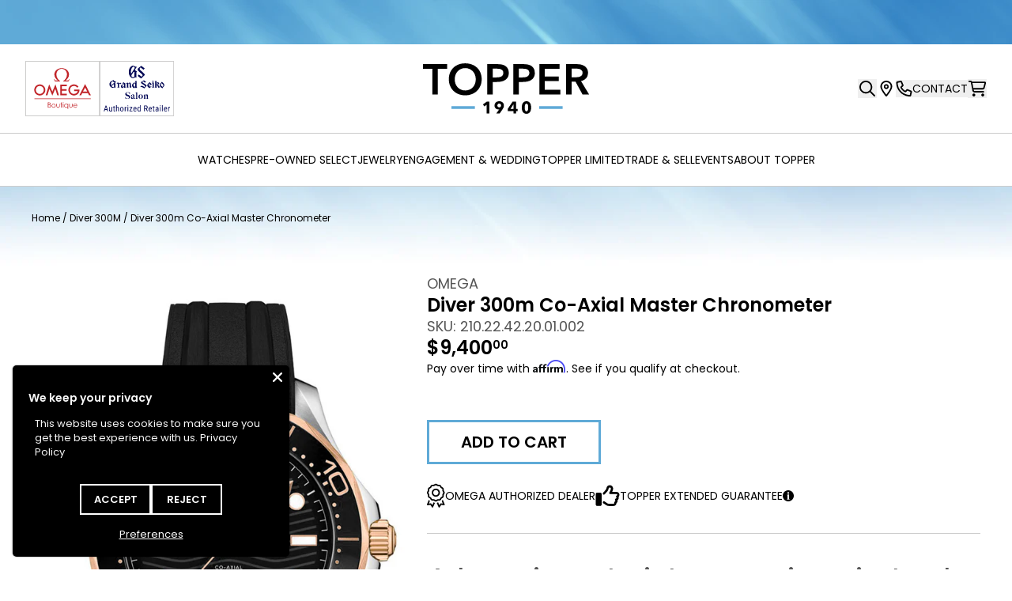

--- FILE ---
content_type: text/html; charset=utf-8
request_url: https://topperjewelers.com/collections/sub-collection_diver-300m/products/omega-diver-300m-omega-co-axial-master-chronometer-210-22-42-20-01-002
body_size: 57961
content:















<!doctype html>
<html class="no-js" lang="en">
  <head>
    <script type="application/vnd.locksmith+json" data-locksmith>{"version":"v254","locked":false,"initialized":true,"scope":"product","access_granted":true,"access_denied":false,"requires_customer":false,"manual_lock":false,"remote_lock":false,"has_timeout":false,"remote_rendered":null,"hide_resource":false,"hide_links_to_resource":false,"transparent":true,"locks":{"all":[],"opened":[]},"keys":[],"keys_signature":"11ba74ae85eba83105fd89e700dc30c46e10d7a412395139406b7eb87d348594","state":{"template":"product","theme":173895713140,"product":"omega-diver-300m-omega-co-axial-master-chronometer-210-22-42-20-01-002","collection":"sub-collection_diver-300m","page":null,"blog":null,"article":null,"app":null},"now":1768763226,"path":"\/collections\/sub-collection_diver-300m\/products\/omega-diver-300m-omega-co-axial-master-chronometer-210-22-42-20-01-002","locale_root_url":"\/","canonical_url":"https:\/\/topperjewelers.com\/products\/omega-diver-300m-omega-co-axial-master-chronometer-210-22-42-20-01-002","customer_id":null,"customer_id_signature":"11ba74ae85eba83105fd89e700dc30c46e10d7a412395139406b7eb87d348594","cart":null}</script><script data-locksmith>!function(){undefined;!function(){var s=window.Locksmith={},e=document.querySelector('script[type="application/vnd.locksmith+json"]'),n=e&&e.innerHTML;if(s.state={},s.util={},s.loading=!1,n)try{s.state=JSON.parse(n)}catch(d){}if(document.addEventListener&&document.querySelector){var o,a,i,t=[76,79,67,75,83,77,73,84,72,49,49],c=function(){a=t.slice(0)},l="style",r=function(e){e&&27!==e.keyCode&&"click"!==e.type||(document.removeEventListener("keydown",r),document.removeEventListener("click",r),o&&document.body.removeChild(o),o=null)};c(),document.addEventListener("keyup",function(e){if(e.keyCode===a[0]){if(clearTimeout(i),a.shift(),0<a.length)return void(i=setTimeout(c,1e3));c(),r(),(o=document.createElement("div"))[l].width="50%",o[l].maxWidth="1000px",o[l].height="85%",o[l].border="1px rgba(0, 0, 0, 0.2) solid",o[l].background="rgba(255, 255, 255, 0.99)",o[l].borderRadius="4px",o[l].position="fixed",o[l].top="50%",o[l].left="50%",o[l].transform="translateY(-50%) translateX(-50%)",o[l].boxShadow="0 2px 5px rgba(0, 0, 0, 0.3), 0 0 100vh 100vw rgba(0, 0, 0, 0.5)",o[l].zIndex="2147483645";var t=document.createElement("textarea");t.value=JSON.stringify(JSON.parse(n),null,2),t[l].border="none",t[l].display="block",t[l].boxSizing="border-box",t[l].width="100%",t[l].height="100%",t[l].background="transparent",t[l].padding="22px",t[l].fontFamily="monospace",t[l].fontSize="14px",t[l].color="#333",t[l].resize="none",t[l].outline="none",t.readOnly=!0,o.appendChild(t),document.body.appendChild(o),t.addEventListener("click",function(e){e.stopImmediatePropagation()}),t.select(),document.addEventListener("keydown",r),document.addEventListener("click",r)}})}s.isEmbedded=-1!==window.location.search.indexOf("_ab=0&_fd=0&_sc=1"),s.path=s.state.path||window.location.pathname,s.basePath=s.state.locale_root_url.concat("/apps/locksmith").replace(/^\/\//,"/"),s.reloading=!1,s.util.console=window.console||{log:function(){},error:function(){}},s.util.makeUrl=function(e,t){var n,o=s.basePath+e,a=[],i=s.cache();for(n in i)a.push(n+"="+encodeURIComponent(i[n]));for(n in t)a.push(n+"="+encodeURIComponent(t[n]));return s.state.customer_id&&(a.push("customer_id="+encodeURIComponent(s.state.customer_id)),a.push("customer_id_signature="+encodeURIComponent(s.state.customer_id_signature))),o+=(-1===o.indexOf("?")?"?":"&")+a.join("&")},s._initializeCallbacks=[],s.on=function(e,t){if("initialize"!==e)throw'Locksmith.on() currently only supports the "initialize" event';s._initializeCallbacks.push(t)},s.initializeSession=function(e){if(!s.isEmbedded){var t=!1,n=!0,o=!0;(e=e||{}).silent&&(o=n=!(t=!0)),s.ping({silent:t,spinner:n,reload:o,callback:function(){s._initializeCallbacks.forEach(function(e){e()})}})}},s.cache=function(e){var t={};try{var n=function a(e){return(document.cookie.match("(^|; )"+e+"=([^;]*)")||0)[2]};t=JSON.parse(decodeURIComponent(n("locksmith-params")||"{}"))}catch(d){}if(e){for(var o in e)t[o]=e[o];document.cookie="locksmith-params=; expires=Thu, 01 Jan 1970 00:00:00 GMT; path=/",document.cookie="locksmith-params="+encodeURIComponent(JSON.stringify(t))+"; path=/"}return t},s.cache.cart=s.state.cart,s.cache.cartLastSaved=null,s.params=s.cache(),s.util.reload=function(){s.reloading=!0;try{window.location.href=window.location.href.replace(/#.*/,"")}catch(d){s.util.console.error("Preferred reload method failed",d),window.location.reload()}},s.cache.saveCart=function(e){if(!s.cache.cart||s.cache.cart===s.cache.cartLastSaved)return e?e():null;var t=s.cache.cartLastSaved;s.cache.cartLastSaved=s.cache.cart,fetch("/cart/update.js",{method:"POST",headers:{"Content-Type":"application/json",Accept:"application/json"},body:JSON.stringify({attributes:{locksmith:s.cache.cart}})}).then(function(e){if(!e.ok)throw new Error("Cart update failed: "+e.status);return e.json()}).then(function(){e&&e()})["catch"](function(e){if(s.cache.cartLastSaved=t,!s.reloading)throw e})},s.util.spinnerHTML='<style>body{background:#FFF}@keyframes spin{from{transform:rotate(0deg)}to{transform:rotate(360deg)}}#loading{display:flex;width:100%;height:50vh;color:#777;align-items:center;justify-content:center}#loading .spinner{display:block;animation:spin 600ms linear infinite;position:relative;width:50px;height:50px}#loading .spinner-ring{stroke:currentColor;stroke-dasharray:100%;stroke-width:2px;stroke-linecap:round;fill:none}</style><div id="loading"><div class="spinner"><svg width="100%" height="100%"><svg preserveAspectRatio="xMinYMin"><circle class="spinner-ring" cx="50%" cy="50%" r="45%"></circle></svg></svg></div></div>',s.util.clobberBody=function(e){document.body.innerHTML=e},s.util.clobberDocument=function(e){e.responseText&&(e=e.responseText),document.documentElement&&document.removeChild(document.documentElement);var t=document.open("text/html","replace");t.writeln(e),t.close(),setTimeout(function(){var e=t.querySelector("[autofocus]");e&&e.focus()},100)},s.util.serializeForm=function(e){if(e&&"FORM"===e.nodeName){var t,n,o={};for(t=e.elements.length-1;0<=t;t-=1)if(""!==e.elements[t].name)switch(e.elements[t].nodeName){case"INPUT":switch(e.elements[t].type){default:case"text":case"hidden":case"password":case"button":case"reset":case"submit":o[e.elements[t].name]=e.elements[t].value;break;case"checkbox":case"radio":e.elements[t].checked&&(o[e.elements[t].name]=e.elements[t].value);break;case"file":}break;case"TEXTAREA":o[e.elements[t].name]=e.elements[t].value;break;case"SELECT":switch(e.elements[t].type){case"select-one":o[e.elements[t].name]=e.elements[t].value;break;case"select-multiple":for(n=e.elements[t].options.length-1;0<=n;n-=1)e.elements[t].options[n].selected&&(o[e.elements[t].name]=e.elements[t].options[n].value)}break;case"BUTTON":switch(e.elements[t].type){case"reset":case"submit":case"button":o[e.elements[t].name]=e.elements[t].value}}return o}},s.util.on=function(e,i,s,t){t=t||document;var c="locksmith-"+e+i,n=function(e){var t=e.target,n=e.target.parentElement,o=t&&t.className&&(t.className.baseVal||t.className)||"",a=n&&n.className&&(n.className.baseVal||n.className)||"";("string"==typeof o&&-1!==o.split(/\s+/).indexOf(i)||"string"==typeof a&&-1!==a.split(/\s+/).indexOf(i))&&!e[c]&&(e[c]=!0,s(e))};t.attachEvent?t.attachEvent(e,n):t.addEventListener(e,n,!1)},s.util.enableActions=function(e){s.util.on("click","locksmith-action",function(e){e.preventDefault();var t=e.target;t.dataset.confirmWith&&!confirm(t.dataset.confirmWith)||(t.disabled=!0,t.innerText=t.dataset.disableWith,s.post("/action",t.dataset.locksmithParams,{spinner:!1,type:"text",success:function(e){(e=JSON.parse(e.responseText)).message&&alert(e.message),s.util.reload()}}))},e)},s.util.inject=function(e,t){var n=["data","locksmith","append"];if(-1!==t.indexOf(n.join("-"))){var o=document.createElement("div");o.innerHTML=t,e.appendChild(o)}else e.innerHTML=t;var a,i,s=e.querySelectorAll("script");for(i=0;i<s.length;++i){a=s[i];var c=document.createElement("script");if(a.type&&(c.type=a.type),a.src)c.src=a.src;else{var l=document.createTextNode(a.innerHTML);c.appendChild(l)}e.appendChild(c)}var r=e.querySelector("[autofocus]");r&&r.focus()},s.post=function(e,t,n){!1!==(n=n||{}).spinner&&s.util.clobberBody(s.util.spinnerHTML);var o={};n.container===document?(o.layout=1,n.success=function(e){s.util.clobberDocument(e)}):n.container&&(o.layout=0,n.success=function(e){var t=document.getElementById(n.container);s.util.inject(t,e),t.id===t.firstChild.id&&t.parentElement.replaceChild(t.firstChild,t)}),n.form_type&&(t.form_type=n.form_type),n.include_layout_classes!==undefined&&(t.include_layout_classes=n.include_layout_classes),n.lock_id!==undefined&&(t.lock_id=n.lock_id),s.loading=!0;var a=s.util.makeUrl(e,o),i="json"===n.type||"text"===n.type;fetch(a,{method:"POST",headers:{"Content-Type":"application/json",Accept:i?"application/json":"text/html"},body:JSON.stringify(t)}).then(function(e){if(!e.ok)throw new Error("Request failed: "+e.status);return e.text()}).then(function(e){var t=n.success||s.util.clobberDocument;t(i?{responseText:e}:e)})["catch"](function(e){if(!s.reloading)if("dashboard.weglot.com"!==window.location.host){if(!n.silent)throw alert("Something went wrong! Please refresh and try again."),e;console.error(e)}else console.error(e)})["finally"](function(){s.loading=!1})},s.postResource=function(e,t){e.path=s.path,e.search=window.location.search,e.state=s.state,e.passcode&&(e.passcode=e.passcode.trim()),e.email&&(e.email=e.email.trim()),e.state.cart=s.cache.cart,e.locksmith_json=s.jsonTag,e.locksmith_json_signature=s.jsonTagSignature,s.post("/resource",e,t)},s.ping=function(e){if(!s.isEmbedded){e=e||{};var t=function(){e.reload?s.util.reload():"function"==typeof e.callback&&e.callback()};s.post("/ping",{path:s.path,search:window.location.search,state:s.state},{spinner:!!e.spinner,silent:"undefined"==typeof e.silent||e.silent,type:"text",success:function(e){e&&e.responseText?((e=JSON.parse(e.responseText)).messages&&0<e.messages.length&&s.showMessages(e.messages),e.cart&&s.cache.cart!==e.cart?(s.cache.cart=e.cart,s.cache.saveCart(function(){t(),e.cart&&e.cart.match(/^.+:/)&&s.util.reload()})):t()):console.error("[Locksmith] Invalid result in ping callback:",e)}})}},s.timeoutMonitor=function(){var e=s.cache.cart;s.ping({callback:function(){e!==s.cache.cart||setTimeout(function(){s.timeoutMonitor()},6e4)}})},s.showMessages=function(e){var t=document.createElement("div");t.style.position="fixed",t.style.left=0,t.style.right=0,t.style.bottom="-50px",t.style.opacity=0,t.style.background="#191919",t.style.color="#ddd",t.style.transition="bottom 0.2s, opacity 0.2s",t.style.zIndex=999999,t.innerHTML="        <style>          .locksmith-ab .locksmith-b { display: none; }          .locksmith-ab.toggled .locksmith-b { display: flex; }          .locksmith-ab.toggled .locksmith-a { display: none; }          .locksmith-flex { display: flex; flex-wrap: wrap; justify-content: space-between; align-items: center; padding: 10px 20px; }          .locksmith-message + .locksmith-message { border-top: 1px #555 solid; }          .locksmith-message a { color: inherit; font-weight: bold; }          .locksmith-message a:hover { color: inherit; opacity: 0.8; }          a.locksmith-ab-toggle { font-weight: inherit; text-decoration: underline; }          .locksmith-text { flex-grow: 1; }          .locksmith-cta { flex-grow: 0; text-align: right; }          .locksmith-cta button { transform: scale(0.8); transform-origin: left; }          .locksmith-cta > * { display: block; }          .locksmith-cta > * + * { margin-top: 10px; }          .locksmith-message a.locksmith-close { flex-grow: 0; text-decoration: none; margin-left: 15px; font-size: 30px; font-family: monospace; display: block; padding: 2px 10px; }                    @media screen and (max-width: 600px) {            .locksmith-wide-only { display: none !important; }            .locksmith-flex { padding: 0 15px; }            .locksmith-flex > * { margin-top: 5px; margin-bottom: 5px; }            .locksmith-cta { text-align: left; }          }                    @media screen and (min-width: 601px) {            .locksmith-narrow-only { display: none !important; }          }        </style>      "+e.map(function(e){return'<div class="locksmith-message">'+e+"</div>"}).join(""),document.body.appendChild(t),document.body.style.position="relative",document.body.parentElement.style.paddingBottom=t.offsetHeight+"px",setTimeout(function(){t.style.bottom=0,t.style.opacity=1},50),s.util.on("click","locksmith-ab-toggle",function(e){e.preventDefault();for(var t=e.target.parentElement;-1===t.className.split(" ").indexOf("locksmith-ab");)t=t.parentElement;-1!==t.className.split(" ").indexOf("toggled")?t.className=t.className.replace("toggled",""):t.className=t.className+" toggled"}),s.util.enableActions(t)}}()}();</script>
      <script data-locksmith>Locksmith.cache.cart=null</script>

  <script data-locksmith>Locksmith.jsonTag="{\"version\":\"v254\",\"locked\":false,\"initialized\":true,\"scope\":\"product\",\"access_granted\":true,\"access_denied\":false,\"requires_customer\":false,\"manual_lock\":false,\"remote_lock\":false,\"has_timeout\":false,\"remote_rendered\":null,\"hide_resource\":false,\"hide_links_to_resource\":false,\"transparent\":true,\"locks\":{\"all\":[],\"opened\":[]},\"keys\":[],\"keys_signature\":\"11ba74ae85eba83105fd89e700dc30c46e10d7a412395139406b7eb87d348594\",\"state\":{\"template\":\"product\",\"theme\":173895713140,\"product\":\"omega-diver-300m-omega-co-axial-master-chronometer-210-22-42-20-01-002\",\"collection\":\"sub-collection_diver-300m\",\"page\":null,\"blog\":null,\"article\":null,\"app\":null},\"now\":1768763226,\"path\":\"\\\/collections\\\/sub-collection_diver-300m\\\/products\\\/omega-diver-300m-omega-co-axial-master-chronometer-210-22-42-20-01-002\",\"locale_root_url\":\"\\\/\",\"canonical_url\":\"https:\\\/\\\/topperjewelers.com\\\/products\\\/omega-diver-300m-omega-co-axial-master-chronometer-210-22-42-20-01-002\",\"customer_id\":null,\"customer_id_signature\":\"11ba74ae85eba83105fd89e700dc30c46e10d7a412395139406b7eb87d348594\",\"cart\":null}";Locksmith.jsonTagSignature="2492fefed85fc31d0933385af774f95ededba8dce85478c2dbd381ba4e6157a3"</script>
    <script async src="//topperjewelers.com/cdn/shop/t/54/assets/avada-cookiebar-gcm-integration.js?v=126193589784249790441742216415"></script>
    <meta charset="utf-8">
    <meta http-equiv="X-UA-Compatible" content="IE=edge">
    <meta name="viewport" content="width=device-width,initial-scale=1">
    <meta name="theme-color" content="">
    <link rel="canonical" href="https://topperjewelers.com/products/omega-diver-300m-omega-co-axial-master-chronometer-210-22-42-20-01-002">
    <link rel="preconnect" href="https://cdn.shopify.com" crossorigin>

    <title>
      Omega Diver 300m Omega Co-Axial Master Chronometer 210.22.42.20.01.002
 &ndash; Topper Fine Jewelers</title>

    
<meta name="description" content="A luxurious twist on an iconic tool watch Since 1993, the Seamaster Diver 300M has enjoyed a legendary following. This year, the collection celebrates 25 years with a full makeover from the inside out. The original design and ocean spirit are still there, but now with advanced materials and updates in every model. Now ">

<link rel="shortcut icon" href="//topperjewelers.com/cdn/shop/files/favicon.png?crop=center&height=32&v=1658299735&width=32" type="image/png">
  <script>window.performance && window.performance.mark && window.performance.mark('shopify.content_for_header.start');</script><meta name="google-site-verification" content="zSYZIsB5QA7w_LccKOT0h0o57ziNnGxNiBZcQdlgWEs">
<meta id="shopify-digital-wallet" name="shopify-digital-wallet" content="/29300774/digital_wallets/dialog">
<meta name="shopify-checkout-api-token" content="503abea774cc92270376af1fe87e3435">
<meta id="in-context-paypal-metadata" data-shop-id="29300774" data-venmo-supported="false" data-environment="production" data-locale="en_US" data-paypal-v4="true" data-currency="USD">
<link rel="alternate" type="application/json+oembed" href="https://topperjewelers.com/products/omega-diver-300m-omega-co-axial-master-chronometer-210-22-42-20-01-002.oembed">
<script async="async" src="/checkouts/internal/preloads.js?locale=en-US"></script>
<link rel="preconnect" href="https://shop.app" crossorigin="anonymous">
<script async="async" src="https://shop.app/checkouts/internal/preloads.js?locale=en-US&shop_id=29300774" crossorigin="anonymous"></script>
<script id="apple-pay-shop-capabilities" type="application/json">{"shopId":29300774,"countryCode":"US","currencyCode":"USD","merchantCapabilities":["supports3DS"],"merchantId":"gid:\/\/shopify\/Shop\/29300774","merchantName":"Topper Fine Jewelers","requiredBillingContactFields":["postalAddress","email","phone"],"requiredShippingContactFields":["postalAddress","email","phone"],"shippingType":"shipping","supportedNetworks":["visa","masterCard","amex","discover","elo","jcb"],"total":{"type":"pending","label":"Topper Fine Jewelers","amount":"1.00"},"shopifyPaymentsEnabled":true,"supportsSubscriptions":true}</script>
<script id="shopify-features" type="application/json">{"accessToken":"503abea774cc92270376af1fe87e3435","betas":["rich-media-storefront-analytics"],"domain":"topperjewelers.com","predictiveSearch":true,"shopId":29300774,"locale":"en"}</script>
<script>var Shopify = Shopify || {};
Shopify.shop = "pre-order-center.myshopify.com";
Shopify.locale = "en";
Shopify.currency = {"active":"USD","rate":"1.0"};
Shopify.country = "US";
Shopify.theme = {"name":"topper-theme\/release\/1.2.0","id":173895713140,"schema_name":null,"schema_version":null,"theme_store_id":null,"role":"main"};
Shopify.theme.handle = "null";
Shopify.theme.style = {"id":null,"handle":null};
Shopify.cdnHost = "topperjewelers.com/cdn";
Shopify.routes = Shopify.routes || {};
Shopify.routes.root = "/";</script>
<script type="module">!function(o){(o.Shopify=o.Shopify||{}).modules=!0}(window);</script>
<script>!function(o){function n(){var o=[];function n(){o.push(Array.prototype.slice.apply(arguments))}return n.q=o,n}var t=o.Shopify=o.Shopify||{};t.loadFeatures=n(),t.autoloadFeatures=n()}(window);</script>
<script>
  window.ShopifyPay = window.ShopifyPay || {};
  window.ShopifyPay.apiHost = "shop.app\/pay";
  window.ShopifyPay.redirectState = null;
</script>
<script id="shop-js-analytics" type="application/json">{"pageType":"product"}</script>
<script defer="defer" async type="module" src="//topperjewelers.com/cdn/shopifycloud/shop-js/modules/v2/client.init-shop-cart-sync_C5BV16lS.en.esm.js"></script>
<script defer="defer" async type="module" src="//topperjewelers.com/cdn/shopifycloud/shop-js/modules/v2/chunk.common_CygWptCX.esm.js"></script>
<script type="module">
  await import("//topperjewelers.com/cdn/shopifycloud/shop-js/modules/v2/client.init-shop-cart-sync_C5BV16lS.en.esm.js");
await import("//topperjewelers.com/cdn/shopifycloud/shop-js/modules/v2/chunk.common_CygWptCX.esm.js");

  window.Shopify.SignInWithShop?.initShopCartSync?.({"fedCMEnabled":true,"windoidEnabled":true});

</script>
<script>
  window.Shopify = window.Shopify || {};
  if (!window.Shopify.featureAssets) window.Shopify.featureAssets = {};
  window.Shopify.featureAssets['shop-js'] = {"shop-cart-sync":["modules/v2/client.shop-cart-sync_ZFArdW7E.en.esm.js","modules/v2/chunk.common_CygWptCX.esm.js"],"init-fed-cm":["modules/v2/client.init-fed-cm_CmiC4vf6.en.esm.js","modules/v2/chunk.common_CygWptCX.esm.js"],"shop-button":["modules/v2/client.shop-button_tlx5R9nI.en.esm.js","modules/v2/chunk.common_CygWptCX.esm.js"],"shop-cash-offers":["modules/v2/client.shop-cash-offers_DOA2yAJr.en.esm.js","modules/v2/chunk.common_CygWptCX.esm.js","modules/v2/chunk.modal_D71HUcav.esm.js"],"init-windoid":["modules/v2/client.init-windoid_sURxWdc1.en.esm.js","modules/v2/chunk.common_CygWptCX.esm.js"],"shop-toast-manager":["modules/v2/client.shop-toast-manager_ClPi3nE9.en.esm.js","modules/v2/chunk.common_CygWptCX.esm.js"],"init-shop-email-lookup-coordinator":["modules/v2/client.init-shop-email-lookup-coordinator_B8hsDcYM.en.esm.js","modules/v2/chunk.common_CygWptCX.esm.js"],"init-shop-cart-sync":["modules/v2/client.init-shop-cart-sync_C5BV16lS.en.esm.js","modules/v2/chunk.common_CygWptCX.esm.js"],"avatar":["modules/v2/client.avatar_BTnouDA3.en.esm.js"],"pay-button":["modules/v2/client.pay-button_FdsNuTd3.en.esm.js","modules/v2/chunk.common_CygWptCX.esm.js"],"init-customer-accounts":["modules/v2/client.init-customer-accounts_DxDtT_ad.en.esm.js","modules/v2/client.shop-login-button_C5VAVYt1.en.esm.js","modules/v2/chunk.common_CygWptCX.esm.js","modules/v2/chunk.modal_D71HUcav.esm.js"],"init-shop-for-new-customer-accounts":["modules/v2/client.init-shop-for-new-customer-accounts_ChsxoAhi.en.esm.js","modules/v2/client.shop-login-button_C5VAVYt1.en.esm.js","modules/v2/chunk.common_CygWptCX.esm.js","modules/v2/chunk.modal_D71HUcav.esm.js"],"shop-login-button":["modules/v2/client.shop-login-button_C5VAVYt1.en.esm.js","modules/v2/chunk.common_CygWptCX.esm.js","modules/v2/chunk.modal_D71HUcav.esm.js"],"init-customer-accounts-sign-up":["modules/v2/client.init-customer-accounts-sign-up_CPSyQ0Tj.en.esm.js","modules/v2/client.shop-login-button_C5VAVYt1.en.esm.js","modules/v2/chunk.common_CygWptCX.esm.js","modules/v2/chunk.modal_D71HUcav.esm.js"],"shop-follow-button":["modules/v2/client.shop-follow-button_Cva4Ekp9.en.esm.js","modules/v2/chunk.common_CygWptCX.esm.js","modules/v2/chunk.modal_D71HUcav.esm.js"],"checkout-modal":["modules/v2/client.checkout-modal_BPM8l0SH.en.esm.js","modules/v2/chunk.common_CygWptCX.esm.js","modules/v2/chunk.modal_D71HUcav.esm.js"],"lead-capture":["modules/v2/client.lead-capture_Bi8yE_yS.en.esm.js","modules/v2/chunk.common_CygWptCX.esm.js","modules/v2/chunk.modal_D71HUcav.esm.js"],"shop-login":["modules/v2/client.shop-login_D6lNrXab.en.esm.js","modules/v2/chunk.common_CygWptCX.esm.js","modules/v2/chunk.modal_D71HUcav.esm.js"],"payment-terms":["modules/v2/client.payment-terms_CZxnsJam.en.esm.js","modules/v2/chunk.common_CygWptCX.esm.js","modules/v2/chunk.modal_D71HUcav.esm.js"]};
</script>
<script>(function() {
  var isLoaded = false;
  function asyncLoad() {
    if (isLoaded) return;
    isLoaded = true;
    var urls = ["https:\/\/na.shgcdn3.com\/collector.js?shop=pre-order-center.myshopify.com","https:\/\/services.nofraud.com\/js\/device.js?shop=pre-order-center.myshopify.com","https:\/\/cdn.popt.in\/pixel.js?id=d9eb0961f50b2\u0026shop=pre-order-center.myshopify.com","https:\/\/chimpstatic.com\/mcjs-connected\/js\/users\/6b1e669dea3c09c2d7c8ebdb6\/6dfa3e70bc6814581c5c80a35.js?shop=pre-order-center.myshopify.com","https:\/\/accessibly.onthemapmarketing.com\/public\/widget\/run.js?shop=pre-order-center.myshopify.com","https:\/\/cdn.shopify.com\/s\/files\/1\/2930\/0774\/t\/28\/assets\/affirmShopify.js?v=1655510145\u0026shop=pre-order-center.myshopify.com","https:\/\/d33a6lvgbd0fej.cloudfront.net\/script_tag\/secomapp.scripttag.js?shop=pre-order-center.myshopify.com"];
    for (var i = 0; i < urls.length; i++) {
      var s = document.createElement('script');
      s.type = 'text/javascript';
      s.async = true;
      s.src = urls[i];
      var x = document.getElementsByTagName('script')[0];
      x.parentNode.insertBefore(s, x);
    }
  };
  if(window.attachEvent) {
    window.attachEvent('onload', asyncLoad);
  } else {
    window.addEventListener('load', asyncLoad, false);
  }
})();</script>
<script id="__st">var __st={"a":29300774,"offset":-28800,"reqid":"65289fc6-75b3-42c0-b912-942bc132d25f-1768763226","pageurl":"topperjewelers.com\/collections\/sub-collection_diver-300m\/products\/omega-diver-300m-omega-co-axial-master-chronometer-210-22-42-20-01-002","u":"40a8a9e6289f","p":"product","rtyp":"product","rid":1004079087663};</script>
<script>window.ShopifyPaypalV4VisibilityTracking = true;</script>
<script id="captcha-bootstrap">!function(){'use strict';const t='contact',e='account',n='new_comment',o=[[t,t],['blogs',n],['comments',n],[t,'customer']],c=[[e,'customer_login'],[e,'guest_login'],[e,'recover_customer_password'],[e,'create_customer']],r=t=>t.map((([t,e])=>`form[action*='/${t}']:not([data-nocaptcha='true']) input[name='form_type'][value='${e}']`)).join(','),a=t=>()=>t?[...document.querySelectorAll(t)].map((t=>t.form)):[];function s(){const t=[...o],e=r(t);return a(e)}const i='password',u='form_key',d=['recaptcha-v3-token','g-recaptcha-response','h-captcha-response',i],f=()=>{try{return window.sessionStorage}catch{return}},m='__shopify_v',_=t=>t.elements[u];function p(t,e,n=!1){try{const o=window.sessionStorage,c=JSON.parse(o.getItem(e)),{data:r}=function(t){const{data:e,action:n}=t;return t[m]||n?{data:e,action:n}:{data:t,action:n}}(c);for(const[e,n]of Object.entries(r))t.elements[e]&&(t.elements[e].value=n);n&&o.removeItem(e)}catch(o){console.error('form repopulation failed',{error:o})}}const l='form_type',E='cptcha';function T(t){t.dataset[E]=!0}const w=window,h=w.document,L='Shopify',v='ce_forms',y='captcha';let A=!1;((t,e)=>{const n=(g='f06e6c50-85a8-45c8-87d0-21a2b65856fe',I='https://cdn.shopify.com/shopifycloud/storefront-forms-hcaptcha/ce_storefront_forms_captcha_hcaptcha.v1.5.2.iife.js',D={infoText:'Protected by hCaptcha',privacyText:'Privacy',termsText:'Terms'},(t,e,n)=>{const o=w[L][v],c=o.bindForm;if(c)return c(t,g,e,D).then(n);var r;o.q.push([[t,g,e,D],n]),r=I,A||(h.body.append(Object.assign(h.createElement('script'),{id:'captcha-provider',async:!0,src:r})),A=!0)});var g,I,D;w[L]=w[L]||{},w[L][v]=w[L][v]||{},w[L][v].q=[],w[L][y]=w[L][y]||{},w[L][y].protect=function(t,e){n(t,void 0,e),T(t)},Object.freeze(w[L][y]),function(t,e,n,w,h,L){const[v,y,A,g]=function(t,e,n){const i=e?o:[],u=t?c:[],d=[...i,...u],f=r(d),m=r(i),_=r(d.filter((([t,e])=>n.includes(e))));return[a(f),a(m),a(_),s()]}(w,h,L),I=t=>{const e=t.target;return e instanceof HTMLFormElement?e:e&&e.form},D=t=>v().includes(t);t.addEventListener('submit',(t=>{const e=I(t);if(!e)return;const n=D(e)&&!e.dataset.hcaptchaBound&&!e.dataset.recaptchaBound,o=_(e),c=g().includes(e)&&(!o||!o.value);(n||c)&&t.preventDefault(),c&&!n&&(function(t){try{if(!f())return;!function(t){const e=f();if(!e)return;const n=_(t);if(!n)return;const o=n.value;o&&e.removeItem(o)}(t);const e=Array.from(Array(32),(()=>Math.random().toString(36)[2])).join('');!function(t,e){_(t)||t.append(Object.assign(document.createElement('input'),{type:'hidden',name:u})),t.elements[u].value=e}(t,e),function(t,e){const n=f();if(!n)return;const o=[...t.querySelectorAll(`input[type='${i}']`)].map((({name:t})=>t)),c=[...d,...o],r={};for(const[a,s]of new FormData(t).entries())c.includes(a)||(r[a]=s);n.setItem(e,JSON.stringify({[m]:1,action:t.action,data:r}))}(t,e)}catch(e){console.error('failed to persist form',e)}}(e),e.submit())}));const S=(t,e)=>{t&&!t.dataset[E]&&(n(t,e.some((e=>e===t))),T(t))};for(const o of['focusin','change'])t.addEventListener(o,(t=>{const e=I(t);D(e)&&S(e,y())}));const B=e.get('form_key'),M=e.get(l),P=B&&M;t.addEventListener('DOMContentLoaded',(()=>{const t=y();if(P)for(const e of t)e.elements[l].value===M&&p(e,B);[...new Set([...A(),...v().filter((t=>'true'===t.dataset.shopifyCaptcha))])].forEach((e=>S(e,t)))}))}(h,new URLSearchParams(w.location.search),n,t,e,['guest_login'])})(!0,!0)}();</script>
<script integrity="sha256-4kQ18oKyAcykRKYeNunJcIwy7WH5gtpwJnB7kiuLZ1E=" data-source-attribution="shopify.loadfeatures" defer="defer" src="//topperjewelers.com/cdn/shopifycloud/storefront/assets/storefront/load_feature-a0a9edcb.js" crossorigin="anonymous"></script>
<script crossorigin="anonymous" defer="defer" src="//topperjewelers.com/cdn/shopifycloud/storefront/assets/shopify_pay/storefront-65b4c6d7.js?v=20250812"></script>
<script data-source-attribution="shopify.dynamic_checkout.dynamic.init">var Shopify=Shopify||{};Shopify.PaymentButton=Shopify.PaymentButton||{isStorefrontPortableWallets:!0,init:function(){window.Shopify.PaymentButton.init=function(){};var t=document.createElement("script");t.src="https://topperjewelers.com/cdn/shopifycloud/portable-wallets/latest/portable-wallets.en.js",t.type="module",document.head.appendChild(t)}};
</script>
<script data-source-attribution="shopify.dynamic_checkout.buyer_consent">
  function portableWalletsHideBuyerConsent(e){var t=document.getElementById("shopify-buyer-consent"),n=document.getElementById("shopify-subscription-policy-button");t&&n&&(t.classList.add("hidden"),t.setAttribute("aria-hidden","true"),n.removeEventListener("click",e))}function portableWalletsShowBuyerConsent(e){var t=document.getElementById("shopify-buyer-consent"),n=document.getElementById("shopify-subscription-policy-button");t&&n&&(t.classList.remove("hidden"),t.removeAttribute("aria-hidden"),n.addEventListener("click",e))}window.Shopify?.PaymentButton&&(window.Shopify.PaymentButton.hideBuyerConsent=portableWalletsHideBuyerConsent,window.Shopify.PaymentButton.showBuyerConsent=portableWalletsShowBuyerConsent);
</script>
<script data-source-attribution="shopify.dynamic_checkout.cart.bootstrap">document.addEventListener("DOMContentLoaded",(function(){function t(){return document.querySelector("shopify-accelerated-checkout-cart, shopify-accelerated-checkout")}if(t())Shopify.PaymentButton.init();else{new MutationObserver((function(e,n){t()&&(Shopify.PaymentButton.init(),n.disconnect())})).observe(document.body,{childList:!0,subtree:!0})}}));
</script>
<link id="shopify-accelerated-checkout-styles" rel="stylesheet" media="screen" href="https://topperjewelers.com/cdn/shopifycloud/portable-wallets/latest/accelerated-checkout-backwards-compat.css" crossorigin="anonymous">
<style id="shopify-accelerated-checkout-cart">
        #shopify-buyer-consent {
  margin-top: 1em;
  display: inline-block;
  width: 100%;
}

#shopify-buyer-consent.hidden {
  display: none;
}

#shopify-subscription-policy-button {
  background: none;
  border: none;
  padding: 0;
  text-decoration: underline;
  font-size: inherit;
  cursor: pointer;
}

#shopify-subscription-policy-button::before {
  box-shadow: none;
}

      </style>

<script>window.performance && window.performance.mark && window.performance.mark('shopify.content_for_header.end');</script>
  





  <script type="text/javascript">
    
      window.__shgMoneyFormat = window.__shgMoneyFormat || {"USD":{"currency":"USD","currency_symbol":"$","currency_symbol_location":"left","decimal_places":2,"decimal_separator":".","thousands_separator":","}};
    
    window.__shgCurrentCurrencyCode = window.__shgCurrentCurrencyCode || {
      currency: "USD",
      currency_symbol: "$",
      decimal_separator: ".",
      thousands_separator: ",",
      decimal_places: 2,
      currency_symbol_location: "left"
    };
  </script>




    <link href="//topperjewelers.com/cdn/shop/t/54/assets/base.css?v=162239955882293707631737563798" rel="stylesheet" type="text/css" media="all" />
    <link rel="preconnect" href="https://cdn.shopify.com" crossorigin>
<link rel="preconnect" href="https://fonts.shopify.com" crossorigin>
<link rel="preconnect" href="https://fonts.googleapis.com" crossorigin>

<style>
  :root {--color-brand-blue:  #5FAAD7;--color-brand-blue-2:  #4588B0;--color-black:  #000;--color-white:  #fff;--color-gray-100:  #e6e6e6;--color-gray-200:  #ccc;--color-gray-400:  #999;--color-gray-650:  #555;--color-background-ultra-light:  #eee;}
</style>



<style>
  :root {
    --fs-heading-xl: 3.5rem;
    --lh-heading-xl: 3.25rem;

    --fs-heading-l: 2.5rem;
    --lh-heading-l: 2.25rem;

    --fs-heading-m: 1.5rem;
    --lh-heading-m: 1.8rem;

    --fs-heading-s: 1.5rem;
    --lh-heading-s: 1.95rem;

    --fs-heading-xs: 1.25rem;
    --lh-heading-xs: 1.625rem;

    --fs-sub-heading-1: 1.125rem;
    --lh-sub-heading-1: 1.463rem;

    --fs-sub-heading-2: 1.125rem;
    --lh-sub-heading-2: 1.463rem;

    --fs-sub-heading-3: 1rem;
    --lh-sub-heading-3: 1.3rem;

    --fs-action-1: 1.5rem;
    --lh-action-1: 1.95rem;

    --fs-action-2: 1.25rem;
    --lh-action-2: 1.625rem;

    --fs-action-3: 1.125rem;
    --lh-action-3: 1.688rem;

    --fs-utility-1: 0.75rem;
    --lh-utility-1: 0.975rem;

    --fs-utility-2: 0.688rem;
    --lh-utility-2: 0.894rem;

    --fs-paragraph-l: 1rem;
    --lh-paragraph-l: 1.3rem;

    --fs-paragraph-m: 0.875rem;
    --lh-paragraph-m: 1.138rem;

    --fs-paragraph-s: 0.75rem;
    --lh-paragraph-s: 0.975rem;
  }

  @media (width >= 1024px) {
    :root {
      --fs-heading-xl: 3.75rem;
      --lh-heading-xl: 4.875rem;

      --fs-heading-l: 3.75rem;
      --lh-heading-l: 4.875rem;

      --fs-heading-m: 2.25rem;
      --lh-heading-m: 2.925rem;

      --fs-heading-s: 1.875rem;
      --lh-heading-s: 2.438rem;

      --fs-sub-heading-1: 1.5rem;
      --lh-sub-heading-1: 1.95rem;

      --fs-sub-heading-2: 1.25rem;
      --lh-sub-heading-2: 1.625rem;

      --fs-sub-heading-3: 1.125rem;
      --lh-sub-heading-3: 1.463rem;

      --fs-paragraph-l: 1.125rem;
      --lh-paragraph-l: 1.463rem;

      --fs-paragraph-m: 1rem;
      --lh-paragraph-m: 1.463rem;

      --fs-paragraph-s: 0.875rem;
      --lh-paragraph-s: 1.138rem;
    }
  }
</style>







<style data-shopify>
  
  
  
  
</style>

<link
  rel="preload"
  href="//topperjewelers.com/cdn/shop/t/54/assets/global.min.css?v=180995216587052113391736279866"
  as="style"
  onload="this.onload=null;this.rel='stylesheet'"
>
<noscript><link rel="stylesheet" href="//topperjewelers.com/cdn/shop/t/54/assets/global.min.css?v=180995216587052113391736279866"></noscript>

<link rel="preload stylesheet" href="//topperjewelers.com/cdn/shop/t/54/assets/boost-pfs-instant-search.css?v=161474771722126458541736279872" as="style"><link href="//topperjewelers.com/cdn/shop/t/54/assets/boost-pfs-custom.css?v=8019812635881129441736279872" rel="stylesheet" type="text/css" media="all" />
<style data-id="boost-pfs-style">
     .boost-pfs-filter-option-title-text {}

    .boost-pfs-filter-tree-v .boost-pfs-filter-option-title-text:before {}
     .boost-pfs-filter-tree-v .boost-pfs-filter-option.boost-pfs-filter-option-collapsed .boost-pfs-filter-option-title-text:before {}
     .boost-pfs-filter-tree-h .boost-pfs-filter-option-title-heading:before {}

     .boost-pfs-filter-refine-by .boost-pfs-filter-option-title h3 {}

     .boost-pfs-filter-option-content .boost-pfs-filter-option-item-list .boost-pfs-filter-option-item button,
     .boost-pfs-filter-option-content .boost-pfs-filter-option-item-list .boost-pfs-filter-option-item .boost-pfs-filter-button,
     .boost-pfs-filter-option-range-amount input,
     .boost-pfs-filter-tree-v .boost-pfs-filter-refine-by .boost-pfs-filter-refine-by-items .refine-by-item,
     .boost-pfs-filter-refine-by-wrapper-v .boost-pfs-filter-refine-by .boost-pfs-filter-refine-by-items .refine-by-item,
     .boost-pfs-filter-refine-by .boost-pfs-filter-option-title,
     .boost-pfs-filter-refine-by .boost-pfs-filter-refine-by-items .refine-by-item>a,
     .boost-pfs-filter-refine-by>span,
     .boost-pfs-filter-clear,
     .boost-pfs-filter-clear-all{}
     .boost-pfs-filter-tree-h .boost-pfs-filter-pc .boost-pfs-filter-refine-by-items .refine-by-item .boost-pfs-filter-clear .refine-by-type,
     .boost-pfs-filter-refine-by-wrapper-h .boost-pfs-filter-pc .boost-pfs-filter-refine-by-items .refine-by-item .boost-pfs-filter-clear .refine-by-type {}

     .boost-pfs-filter-option-multi-level-collections .boost-pfs-filter-option-multi-level-list .boost-pfs-filter-option-item .boost-pfs-filter-button-arrow .boost-pfs-arrow:before,
     .boost-pfs-filter-option-multi-level-tag .boost-pfs-filter-option-multi-level-list .boost-pfs-filter-option-item .boost-pfs-filter-button-arrow .boost-pfs-arrow:before {}

     .boost-pfs-filter-refine-by-wrapper-v .boost-pfs-filter-refine-by .boost-pfs-filter-refine-by-items .refine-by-item .boost-pfs-filter-clear:after,
     .boost-pfs-filter-refine-by-wrapper-v .boost-pfs-filter-refine-by .boost-pfs-filter-refine-by-items .refine-by-item .boost-pfs-filter-clear:before,
     .boost-pfs-filter-tree-v .boost-pfs-filter-refine-by .boost-pfs-filter-refine-by-items .refine-by-item .boost-pfs-filter-clear:after,
     .boost-pfs-filter-tree-v .boost-pfs-filter-refine-by .boost-pfs-filter-refine-by-items .refine-by-item .boost-pfs-filter-clear:before,
     .boost-pfs-filter-refine-by-wrapper-h .boost-pfs-filter-pc .boost-pfs-filter-refine-by-items .refine-by-item .boost-pfs-filter-clear:after,
     .boost-pfs-filter-refine-by-wrapper-h .boost-pfs-filter-pc .boost-pfs-filter-refine-by-items .refine-by-item .boost-pfs-filter-clear:before,
     .boost-pfs-filter-tree-h .boost-pfs-filter-pc .boost-pfs-filter-refine-by-items .refine-by-item .boost-pfs-filter-clear:after,
     .boost-pfs-filter-tree-h .boost-pfs-filter-pc .boost-pfs-filter-refine-by-items .refine-by-item .boost-pfs-filter-clear:before {}
     .boost-pfs-filter-option-range-slider .noUi-value-horizontal {}

     .boost-pfs-filter-tree-mobile-button button,
     .boost-pfs-filter-top-sorting-mobile button {}
     .boost-pfs-filter-top-sorting-mobile button>span:after {}
  </style>





    <script>
  window.shopUrl = 'https://topperjewelers.com';
  window.routes = {
    cart_add_url: '/cart/add',
    cart_change_url: '/cart/change',
    cart_update_url: '/cart/update',
    cart_url: '/cart',
    predictive_search_url: '/search/suggest',
  };

  window.cartStrings = {
    error: `There was an error while updating your cart. Please try again.`,
    quantityError: `You can only add [quantity] of this item to your cart.`,
  };

  window.variantStrings = {
    addToCart: `Add to cart`,
    soldOut: `Sold out`,
    unavailable: `Unavailable`,
    unavailable_with_option: `[value] - Unavailable`,
  };

  window.quickOrderListStrings = {
    itemsAdded: `[quantity] items added`,
    itemAdded: `[quantity] item added`,
    itemsRemoved: `[quantity] items removed`,
    itemRemoved: `[quantity] item removed`,
    viewCart: `View cart`,
    each: `[money]/ea`,
  };

  window.accessibilityStrings = {
    imageAvailable: `Image [index] is now available in gallery view`,
    shareSuccess: `Link copied to clipboard`,
    pauseSlideshow: `Pause slideshow`,
    playSlideshow: `Play slideshow`,
    recipientFormExpanded: `Gift card recipient form expanded`,
    recipientFormCollapsed: `Gift card recipient form collapsed`,
  };

  window.api = {
    shop: 'topperjewelers.com',
    version: '2023-10',
    token: '8b06afc56dac033c72b1847f5518a655',
  };

  window.resources = {
    productBadges: {
      special: { 
        label: 'Special',
        borderColor: '#FF6600',
        textColor: '#000',
      },
      soldOut: { 
        label: 'Sold Out',
        borderColor: '#999999',
        textColor: '#000',
      },
      sold: { 
        label: 'Sold',
        borderColor: '#999999',
        textColor: '#000',
      },
      joinWaitlist: { 
        label: 'Join Waitlist',
        borderColor: '#5FAAD7',
        textColor: '#000',
      },
      preOrder: { 
        label: 'Pre Order',
        borderColor: '#5FAAD7',
        textColor: '#000',
      }
    },
  };

  window.shop = {
    metaobjects: {
      vendor_info: {
        
          'blancpain': { 
            excludePreOrderBadge: false
          },
        
          'breitling': { 
            excludePreOrderBadge: false
          },
        
          'grand-seiko': { 
            excludePreOrderBadge: false
          },
        
          'hamilton': { 
            excludePreOrderBadge: false
          },
        
          'omega': { 
            excludePreOrderBadge: false
          },
        
          'topper-pre-owned-select': { 
            excludePreOrderBadge: false
          },
        
          'seiko': { 
            excludePreOrderBadge: true
          },
        
          'wolf': { 
            excludePreOrderBadge: false
          },
        
      }
    }
  };
</script>

<!-- Affirm -->
<script>
  _affirm_config = {
    public_api_key: '6K5L1DSWU2YWYM6W',
    script: 'https://cdn1.affirm.com/js/v2/affirm.js',
  };
  (function (l, g, m, e, a, f, b) {
    var d,
      c = l[m] || {},
      h = document.createElement(f),
      n = document.getElementsByTagName(f)[0],
      k = function (a, b, c) {
        return function () {
          a[b]._.push([c, arguments]);
        };
      };
    c[e] = k(c, e, 'set');
    d = c[e];
    c[a] = {};
    c[a]._ = [];
    d._ = [];
    c[a][b] = k(c, a, b);
    a = 0;
    for (b = 'set add save post open empty reset on off trigger ready setProduct'.split(' '); a < b.length; a++)
      d[b[a]] = k(c, e, b[a]);
    a = 0;
    for (b = ['get', 'token', 'url', 'items']; a < b.length; a++) d[b[a]] = function () {};
    h.async = !0;
    h.src = g[f];
    n.parentNode.insertBefore(h, n);
    delete g[f];
    d(g);
    l[m] = c;
  })(window, _affirm_config, 'affirm', 'checkout', 'ui', 'script', 'ready');
  // Use your live public API Key and https://cdn1.affirm.com/js/v2/affirm.js script to point to Affirm production environment.
</script>
<!-- End Affirm -->


<script async type="text/javascript" src="https://static.klaviyo.com/onsite/js/klaviyo.js?company_id=YqThFn"></script>


    <script src="//topperjewelers.com/cdn/shop/t/54/assets/global.min.js?v=176474683012172649541736279865" defer="defer"></script>
    <script src="//topperjewelers.com/cdn/shop/t/54/assets/ec-carousel.min.js?v=174987999402697623021736279865" defer="defer"></script>
<script src="//topperjewelers.com/cdn/shop/t/54/assets/ec-drawer.min.js?v=137765197078143592921736279865" defer="defer"></script>
<script src="//topperjewelers.com/cdn/shop/t/54/assets/ec-zoompan-viewport.min.js?v=163215074235689900171736279866" defer="defer"></script>
<script src="//topperjewelers.com/cdn/shop/t/54/assets/ec-quantity-input.min.js?v=47334886327389763051736279865" defer="defer"></script>
<script src="//topperjewelers.com/cdn/shop/t/54/assets/ec-dialog.min.js?v=46546441161710262601736279865" defer="defer"></script>


    

<script type="text/javascript">
  
    window.SHG_CUSTOMER = null;
  
</script>







  <!-- BEGIN app block: shopify://apps/minmaxify-order-limits/blocks/app-embed-block/3acfba32-89f3-4377-ae20-cbb9abc48475 --><script type="text/javascript" src="https://limits.minmaxify.com/pre-order-center.myshopify.com?v=139a&r=20251212072245"></script>

<!-- END app block --><!-- BEGIN app block: shopify://apps/sc-easy-redirects/blocks/app/be3f8dbd-5d43-46b4-ba43-2d65046054c2 -->
    <!-- common for all pages -->
    
    
        
            <script src="https://cdn.shopify.com/extensions/264f3360-3201-4ab7-9087-2c63466c86a3/sc-easy-redirects-5/assets/esc-redirect-app-live-feature.js" async></script>
        
    




<!-- END app block --><!-- BEGIN app block: shopify://apps/klaviyo-email-marketing-sms/blocks/klaviyo-onsite-embed/2632fe16-c075-4321-a88b-50b567f42507 -->












  <script async src="https://static.klaviyo.com/onsite/js/YqThFn/klaviyo.js?company_id=YqThFn"></script>
  <script>!function(){if(!window.klaviyo){window._klOnsite=window._klOnsite||[];try{window.klaviyo=new Proxy({},{get:function(n,i){return"push"===i?function(){var n;(n=window._klOnsite).push.apply(n,arguments)}:function(){for(var n=arguments.length,o=new Array(n),w=0;w<n;w++)o[w]=arguments[w];var t="function"==typeof o[o.length-1]?o.pop():void 0,e=new Promise((function(n){window._klOnsite.push([i].concat(o,[function(i){t&&t(i),n(i)}]))}));return e}}})}catch(n){window.klaviyo=window.klaviyo||[],window.klaviyo.push=function(){var n;(n=window._klOnsite).push.apply(n,arguments)}}}}();</script>

  
    <script id="viewed_product">
      if (item == null) {
        var _learnq = _learnq || [];

        var MetafieldReviews = null
        var MetafieldYotpoRating = null
        var MetafieldYotpoCount = null
        var MetafieldLooxRating = null
        var MetafieldLooxCount = null
        var okendoProduct = null
        var okendoProductReviewCount = null
        var okendoProductReviewAverageValue = null
        try {
          // The following fields are used for Customer Hub recently viewed in order to add reviews.
          // This information is not part of __kla_viewed. Instead, it is part of __kla_viewed_reviewed_items
          MetafieldReviews = {};
          MetafieldYotpoRating = null
          MetafieldYotpoCount = null
          MetafieldLooxRating = null
          MetafieldLooxCount = null

          okendoProduct = null
          // If the okendo metafield is not legacy, it will error, which then requires the new json formatted data
          if (okendoProduct && 'error' in okendoProduct) {
            okendoProduct = null
          }
          okendoProductReviewCount = okendoProduct ? okendoProduct.reviewCount : null
          okendoProductReviewAverageValue = okendoProduct ? okendoProduct.reviewAverageValue : null
        } catch (error) {
          console.error('Error in Klaviyo onsite reviews tracking:', error);
        }

        var item = {
          Name: "Omega Diver 300m Omega Co-Axial Master Chronometer 210.22.42.20.01.002",
          ProductID: 1004079087663,
          Categories: ["200m - 500m","36mm - 42mm","Above $5000","All Watches","Automatic","Diver","Diver 300M","Mens","Omega","Omega Watches","Seamaster","Stainless Steel","Watches"],
          ImageURL: "https://topperjewelers.com/cdn/shop/products/210.22.42.20.01.002_0ea6585e-4cf1-4f65-a77c-781760248164_grande.jpg?v=1541098694",
          URL: "https://topperjewelers.com/products/omega-diver-300m-omega-co-axial-master-chronometer-210-22-42-20-01-002",
          Brand: "Omega",
          Price: "$9,400.00",
          Value: "9,400.00",
          CompareAtPrice: "$0.00"
        };
        _learnq.push(['track', 'Viewed Product', item]);
        _learnq.push(['trackViewedItem', {
          Title: item.Name,
          ItemId: item.ProductID,
          Categories: item.Categories,
          ImageUrl: item.ImageURL,
          Url: item.URL,
          Metadata: {
            Brand: item.Brand,
            Price: item.Price,
            Value: item.Value,
            CompareAtPrice: item.CompareAtPrice
          },
          metafields:{
            reviews: MetafieldReviews,
            yotpo:{
              rating: MetafieldYotpoRating,
              count: MetafieldYotpoCount,
            },
            loox:{
              rating: MetafieldLooxRating,
              count: MetafieldLooxCount,
            },
            okendo: {
              rating: okendoProductReviewAverageValue,
              count: okendoProductReviewCount,
            }
          }
        }]);
      }
    </script>
  




  <script>
    window.klaviyoReviewsProductDesignMode = false
  </script>







<!-- END app block --><script src="https://cdn.shopify.com/extensions/019b35a3-cff8-7eb0-85f4-edb1f960047c/avada-app-49/assets/avada-cookie.js" type="text/javascript" defer="defer"></script>
<meta property="og:image" content="https://cdn.shopify.com/s/files/1/2930/0774/products/210.22.42.20.01.002_0ea6585e-4cf1-4f65-a77c-781760248164.jpg?v=1541098694" />
<meta property="og:image:secure_url" content="https://cdn.shopify.com/s/files/1/2930/0774/products/210.22.42.20.01.002_0ea6585e-4cf1-4f65-a77c-781760248164.jpg?v=1541098694" />
<meta property="og:image:width" content="800" />
<meta property="og:image:height" content="1200" />
<link href="https://monorail-edge.shopifysvc.com" rel="dns-prefetch">
<script>(function(){if ("sendBeacon" in navigator && "performance" in window) {try {var session_token_from_headers = performance.getEntriesByType('navigation')[0].serverTiming.find(x => x.name == '_s').description;} catch {var session_token_from_headers = undefined;}var session_cookie_matches = document.cookie.match(/_shopify_s=([^;]*)/);var session_token_from_cookie = session_cookie_matches && session_cookie_matches.length === 2 ? session_cookie_matches[1] : "";var session_token = session_token_from_headers || session_token_from_cookie || "";function handle_abandonment_event(e) {var entries = performance.getEntries().filter(function(entry) {return /monorail-edge.shopifysvc.com/.test(entry.name);});if (!window.abandonment_tracked && entries.length === 0) {window.abandonment_tracked = true;var currentMs = Date.now();var navigation_start = performance.timing.navigationStart;var payload = {shop_id: 29300774,url: window.location.href,navigation_start,duration: currentMs - navigation_start,session_token,page_type: "product"};window.navigator.sendBeacon("https://monorail-edge.shopifysvc.com/v1/produce", JSON.stringify({schema_id: "online_store_buyer_site_abandonment/1.1",payload: payload,metadata: {event_created_at_ms: currentMs,event_sent_at_ms: currentMs}}));}}window.addEventListener('pagehide', handle_abandonment_event);}}());</script>
<script id="web-pixels-manager-setup">(function e(e,d,r,n,o){if(void 0===o&&(o={}),!Boolean(null===(a=null===(i=window.Shopify)||void 0===i?void 0:i.analytics)||void 0===a?void 0:a.replayQueue)){var i,a;window.Shopify=window.Shopify||{};var t=window.Shopify;t.analytics=t.analytics||{};var s=t.analytics;s.replayQueue=[],s.publish=function(e,d,r){return s.replayQueue.push([e,d,r]),!0};try{self.performance.mark("wpm:start")}catch(e){}var l=function(){var e={modern:/Edge?\/(1{2}[4-9]|1[2-9]\d|[2-9]\d{2}|\d{4,})\.\d+(\.\d+|)|Firefox\/(1{2}[4-9]|1[2-9]\d|[2-9]\d{2}|\d{4,})\.\d+(\.\d+|)|Chrom(ium|e)\/(9{2}|\d{3,})\.\d+(\.\d+|)|(Maci|X1{2}).+ Version\/(15\.\d+|(1[6-9]|[2-9]\d|\d{3,})\.\d+)([,.]\d+|)( \(\w+\)|)( Mobile\/\w+|) Safari\/|Chrome.+OPR\/(9{2}|\d{3,})\.\d+\.\d+|(CPU[ +]OS|iPhone[ +]OS|CPU[ +]iPhone|CPU IPhone OS|CPU iPad OS)[ +]+(15[._]\d+|(1[6-9]|[2-9]\d|\d{3,})[._]\d+)([._]\d+|)|Android:?[ /-](13[3-9]|1[4-9]\d|[2-9]\d{2}|\d{4,})(\.\d+|)(\.\d+|)|Android.+Firefox\/(13[5-9]|1[4-9]\d|[2-9]\d{2}|\d{4,})\.\d+(\.\d+|)|Android.+Chrom(ium|e)\/(13[3-9]|1[4-9]\d|[2-9]\d{2}|\d{4,})\.\d+(\.\d+|)|SamsungBrowser\/([2-9]\d|\d{3,})\.\d+/,legacy:/Edge?\/(1[6-9]|[2-9]\d|\d{3,})\.\d+(\.\d+|)|Firefox\/(5[4-9]|[6-9]\d|\d{3,})\.\d+(\.\d+|)|Chrom(ium|e)\/(5[1-9]|[6-9]\d|\d{3,})\.\d+(\.\d+|)([\d.]+$|.*Safari\/(?![\d.]+ Edge\/[\d.]+$))|(Maci|X1{2}).+ Version\/(10\.\d+|(1[1-9]|[2-9]\d|\d{3,})\.\d+)([,.]\d+|)( \(\w+\)|)( Mobile\/\w+|) Safari\/|Chrome.+OPR\/(3[89]|[4-9]\d|\d{3,})\.\d+\.\d+|(CPU[ +]OS|iPhone[ +]OS|CPU[ +]iPhone|CPU IPhone OS|CPU iPad OS)[ +]+(10[._]\d+|(1[1-9]|[2-9]\d|\d{3,})[._]\d+)([._]\d+|)|Android:?[ /-](13[3-9]|1[4-9]\d|[2-9]\d{2}|\d{4,})(\.\d+|)(\.\d+|)|Mobile Safari.+OPR\/([89]\d|\d{3,})\.\d+\.\d+|Android.+Firefox\/(13[5-9]|1[4-9]\d|[2-9]\d{2}|\d{4,})\.\d+(\.\d+|)|Android.+Chrom(ium|e)\/(13[3-9]|1[4-9]\d|[2-9]\d{2}|\d{4,})\.\d+(\.\d+|)|Android.+(UC? ?Browser|UCWEB|U3)[ /]?(15\.([5-9]|\d{2,})|(1[6-9]|[2-9]\d|\d{3,})\.\d+)\.\d+|SamsungBrowser\/(5\.\d+|([6-9]|\d{2,})\.\d+)|Android.+MQ{2}Browser\/(14(\.(9|\d{2,})|)|(1[5-9]|[2-9]\d|\d{3,})(\.\d+|))(\.\d+|)|K[Aa][Ii]OS\/(3\.\d+|([4-9]|\d{2,})\.\d+)(\.\d+|)/},d=e.modern,r=e.legacy,n=navigator.userAgent;return n.match(d)?"modern":n.match(r)?"legacy":"unknown"}(),u="modern"===l?"modern":"legacy",c=(null!=n?n:{modern:"",legacy:""})[u],f=function(e){return[e.baseUrl,"/wpm","/b",e.hashVersion,"modern"===e.buildTarget?"m":"l",".js"].join("")}({baseUrl:d,hashVersion:r,buildTarget:u}),m=function(e){var d=e.version,r=e.bundleTarget,n=e.surface,o=e.pageUrl,i=e.monorailEndpoint;return{emit:function(e){var a=e.status,t=e.errorMsg,s=(new Date).getTime(),l=JSON.stringify({metadata:{event_sent_at_ms:s},events:[{schema_id:"web_pixels_manager_load/3.1",payload:{version:d,bundle_target:r,page_url:o,status:a,surface:n,error_msg:t},metadata:{event_created_at_ms:s}}]});if(!i)return console&&console.warn&&console.warn("[Web Pixels Manager] No Monorail endpoint provided, skipping logging."),!1;try{return self.navigator.sendBeacon.bind(self.navigator)(i,l)}catch(e){}var u=new XMLHttpRequest;try{return u.open("POST",i,!0),u.setRequestHeader("Content-Type","text/plain"),u.send(l),!0}catch(e){return console&&console.warn&&console.warn("[Web Pixels Manager] Got an unhandled error while logging to Monorail."),!1}}}}({version:r,bundleTarget:l,surface:e.surface,pageUrl:self.location.href,monorailEndpoint:e.monorailEndpoint});try{o.browserTarget=l,function(e){var d=e.src,r=e.async,n=void 0===r||r,o=e.onload,i=e.onerror,a=e.sri,t=e.scriptDataAttributes,s=void 0===t?{}:t,l=document.createElement("script"),u=document.querySelector("head"),c=document.querySelector("body");if(l.async=n,l.src=d,a&&(l.integrity=a,l.crossOrigin="anonymous"),s)for(var f in s)if(Object.prototype.hasOwnProperty.call(s,f))try{l.dataset[f]=s[f]}catch(e){}if(o&&l.addEventListener("load",o),i&&l.addEventListener("error",i),u)u.appendChild(l);else{if(!c)throw new Error("Did not find a head or body element to append the script");c.appendChild(l)}}({src:f,async:!0,onload:function(){if(!function(){var e,d;return Boolean(null===(d=null===(e=window.Shopify)||void 0===e?void 0:e.analytics)||void 0===d?void 0:d.initialized)}()){var d=window.webPixelsManager.init(e)||void 0;if(d){var r=window.Shopify.analytics;r.replayQueue.forEach((function(e){var r=e[0],n=e[1],o=e[2];d.publishCustomEvent(r,n,o)})),r.replayQueue=[],r.publish=d.publishCustomEvent,r.visitor=d.visitor,r.initialized=!0}}},onerror:function(){return m.emit({status:"failed",errorMsg:"".concat(f," has failed to load")})},sri:function(e){var d=/^sha384-[A-Za-z0-9+/=]+$/;return"string"==typeof e&&d.test(e)}(c)?c:"",scriptDataAttributes:o}),m.emit({status:"loading"})}catch(e){m.emit({status:"failed",errorMsg:(null==e?void 0:e.message)||"Unknown error"})}}})({shopId: 29300774,storefrontBaseUrl: "https://topperjewelers.com",extensionsBaseUrl: "https://extensions.shopifycdn.com/cdn/shopifycloud/web-pixels-manager",monorailEndpoint: "https://monorail-edge.shopifysvc.com/unstable/produce_batch",surface: "storefront-renderer",enabledBetaFlags: ["2dca8a86"],webPixelsConfigList: [{"id":"1994654068","configuration":"{\"accountID\":\"YqThFn\",\"webPixelConfig\":\"eyJlbmFibGVBZGRlZFRvQ2FydEV2ZW50cyI6IHRydWV9\"}","eventPayloadVersion":"v1","runtimeContext":"STRICT","scriptVersion":"524f6c1ee37bacdca7657a665bdca589","type":"APP","apiClientId":123074,"privacyPurposes":["ANALYTICS","MARKETING"],"dataSharingAdjustments":{"protectedCustomerApprovalScopes":["read_customer_address","read_customer_email","read_customer_name","read_customer_personal_data","read_customer_phone"]}},{"id":"1101726068","configuration":"{\"shopUrl\":\"pre-order-center.myshopify.com\",\"apiUrl\":\"https:\\\/\\\/services.nofraud.com\"}","eventPayloadVersion":"v1","runtimeContext":"STRICT","scriptVersion":"0cf396a0daab06a8120b15747f89a0e3","type":"APP","apiClientId":1380557,"privacyPurposes":[],"dataSharingAdjustments":{"protectedCustomerApprovalScopes":["read_customer_address","read_customer_email","read_customer_name","read_customer_personal_data","read_customer_phone"]}},{"id":"735740276","configuration":"{\"config\":\"{\\\"google_tag_ids\\\":[\\\"G-XQ1Y75Q8QW\\\",\\\"GT-KFLGLJZM\\\"],\\\"target_country\\\":\\\"US\\\",\\\"gtag_events\\\":[{\\\"type\\\":\\\"search\\\",\\\"action_label\\\":\\\"G-XQ1Y75Q8QW\\\"},{\\\"type\\\":\\\"begin_checkout\\\",\\\"action_label\\\":\\\"G-XQ1Y75Q8QW\\\"},{\\\"type\\\":\\\"view_item\\\",\\\"action_label\\\":[\\\"G-XQ1Y75Q8QW\\\",\\\"MC-F79R9KH8TT\\\"]},{\\\"type\\\":\\\"purchase\\\",\\\"action_label\\\":[\\\"G-XQ1Y75Q8QW\\\",\\\"MC-F79R9KH8TT\\\"]},{\\\"type\\\":\\\"page_view\\\",\\\"action_label\\\":[\\\"G-XQ1Y75Q8QW\\\",\\\"MC-F79R9KH8TT\\\"]},{\\\"type\\\":\\\"add_payment_info\\\",\\\"action_label\\\":\\\"G-XQ1Y75Q8QW\\\"},{\\\"type\\\":\\\"add_to_cart\\\",\\\"action_label\\\":\\\"G-XQ1Y75Q8QW\\\"}],\\\"enable_monitoring_mode\\\":false}\"}","eventPayloadVersion":"v1","runtimeContext":"OPEN","scriptVersion":"b2a88bafab3e21179ed38636efcd8a93","type":"APP","apiClientId":1780363,"privacyPurposes":[],"dataSharingAdjustments":{"protectedCustomerApprovalScopes":["read_customer_address","read_customer_email","read_customer_name","read_customer_personal_data","read_customer_phone"]}},{"id":"653295988","configuration":"{\"pixelCode\":\"CL7CF9RC77U0C8EQJ97G\"}","eventPayloadVersion":"v1","runtimeContext":"STRICT","scriptVersion":"22e92c2ad45662f435e4801458fb78cc","type":"APP","apiClientId":4383523,"privacyPurposes":["ANALYTICS","MARKETING","SALE_OF_DATA"],"dataSharingAdjustments":{"protectedCustomerApprovalScopes":["read_customer_address","read_customer_email","read_customer_name","read_customer_personal_data","read_customer_phone"]}},{"id":"131006836","eventPayloadVersion":"v1","runtimeContext":"LAX","scriptVersion":"1","type":"CUSTOM","privacyPurposes":["MARKETING"],"name":"Meta pixel (migrated)"},{"id":"shopify-app-pixel","configuration":"{}","eventPayloadVersion":"v1","runtimeContext":"STRICT","scriptVersion":"0450","apiClientId":"shopify-pixel","type":"APP","privacyPurposes":["ANALYTICS","MARKETING"]},{"id":"shopify-custom-pixel","eventPayloadVersion":"v1","runtimeContext":"LAX","scriptVersion":"0450","apiClientId":"shopify-pixel","type":"CUSTOM","privacyPurposes":["ANALYTICS","MARKETING"]}],isMerchantRequest: false,initData: {"shop":{"name":"Topper Fine Jewelers","paymentSettings":{"currencyCode":"USD"},"myshopifyDomain":"pre-order-center.myshopify.com","countryCode":"US","storefrontUrl":"https:\/\/topperjewelers.com"},"customer":null,"cart":null,"checkout":null,"productVariants":[{"price":{"amount":9400.0,"currencyCode":"USD"},"product":{"title":"Omega Diver 300m Omega Co-Axial Master Chronometer 210.22.42.20.01.002","vendor":"Omega","id":"1004079087663","untranslatedTitle":"Omega Diver 300m Omega Co-Axial Master Chronometer 210.22.42.20.01.002","url":"\/products\/omega-diver-300m-omega-co-axial-master-chronometer-210-22-42-20-01-002","type":"Watch"},"id":"9633587036207","image":{"src":"\/\/topperjewelers.com\/cdn\/shop\/products\/210.22.42.20.01.002_0ea6585e-4cf1-4f65-a77c-781760248164.jpg?v=1541098694"},"sku":"210.22.42.20.01.002","title":"Default Title","untranslatedTitle":"Default Title"}],"purchasingCompany":null},},"https://topperjewelers.com/cdn","fcfee988w5aeb613cpc8e4bc33m6693e112",{"modern":"","legacy":""},{"shopId":"29300774","storefrontBaseUrl":"https:\/\/topperjewelers.com","extensionBaseUrl":"https:\/\/extensions.shopifycdn.com\/cdn\/shopifycloud\/web-pixels-manager","surface":"storefront-renderer","enabledBetaFlags":"[\"2dca8a86\"]","isMerchantRequest":"false","hashVersion":"fcfee988w5aeb613cpc8e4bc33m6693e112","publish":"custom","events":"[[\"page_viewed\",{}],[\"product_viewed\",{\"productVariant\":{\"price\":{\"amount\":9400.0,\"currencyCode\":\"USD\"},\"product\":{\"title\":\"Omega Diver 300m Omega Co-Axial Master Chronometer 210.22.42.20.01.002\",\"vendor\":\"Omega\",\"id\":\"1004079087663\",\"untranslatedTitle\":\"Omega Diver 300m Omega Co-Axial Master Chronometer 210.22.42.20.01.002\",\"url\":\"\/products\/omega-diver-300m-omega-co-axial-master-chronometer-210-22-42-20-01-002\",\"type\":\"Watch\"},\"id\":\"9633587036207\",\"image\":{\"src\":\"\/\/topperjewelers.com\/cdn\/shop\/products\/210.22.42.20.01.002_0ea6585e-4cf1-4f65-a77c-781760248164.jpg?v=1541098694\"},\"sku\":\"210.22.42.20.01.002\",\"title\":\"Default Title\",\"untranslatedTitle\":\"Default Title\"}}]]"});</script><script>
  window.ShopifyAnalytics = window.ShopifyAnalytics || {};
  window.ShopifyAnalytics.meta = window.ShopifyAnalytics.meta || {};
  window.ShopifyAnalytics.meta.currency = 'USD';
  var meta = {"product":{"id":1004079087663,"gid":"gid:\/\/shopify\/Product\/1004079087663","vendor":"Omega","type":"Watch","handle":"omega-diver-300m-omega-co-axial-master-chronometer-210-22-42-20-01-002","variants":[{"id":9633587036207,"price":940000,"name":"Omega Diver 300m Omega Co-Axial Master Chronometer 210.22.42.20.01.002","public_title":null,"sku":"210.22.42.20.01.002"}],"remote":false},"page":{"pageType":"product","resourceType":"product","resourceId":1004079087663,"requestId":"65289fc6-75b3-42c0-b912-942bc132d25f-1768763226"}};
  for (var attr in meta) {
    window.ShopifyAnalytics.meta[attr] = meta[attr];
  }
</script>
<script class="analytics">
  (function () {
    var customDocumentWrite = function(content) {
      var jquery = null;

      if (window.jQuery) {
        jquery = window.jQuery;
      } else if (window.Checkout && window.Checkout.$) {
        jquery = window.Checkout.$;
      }

      if (jquery) {
        jquery('body').append(content);
      }
    };

    var hasLoggedConversion = function(token) {
      if (token) {
        return document.cookie.indexOf('loggedConversion=' + token) !== -1;
      }
      return false;
    }

    var setCookieIfConversion = function(token) {
      if (token) {
        var twoMonthsFromNow = new Date(Date.now());
        twoMonthsFromNow.setMonth(twoMonthsFromNow.getMonth() + 2);

        document.cookie = 'loggedConversion=' + token + '; expires=' + twoMonthsFromNow;
      }
    }

    var trekkie = window.ShopifyAnalytics.lib = window.trekkie = window.trekkie || [];
    if (trekkie.integrations) {
      return;
    }
    trekkie.methods = [
      'identify',
      'page',
      'ready',
      'track',
      'trackForm',
      'trackLink'
    ];
    trekkie.factory = function(method) {
      return function() {
        var args = Array.prototype.slice.call(arguments);
        args.unshift(method);
        trekkie.push(args);
        return trekkie;
      };
    };
    for (var i = 0; i < trekkie.methods.length; i++) {
      var key = trekkie.methods[i];
      trekkie[key] = trekkie.factory(key);
    }
    trekkie.load = function(config) {
      trekkie.config = config || {};
      trekkie.config.initialDocumentCookie = document.cookie;
      var first = document.getElementsByTagName('script')[0];
      var script = document.createElement('script');
      script.type = 'text/javascript';
      script.onerror = function(e) {
        var scriptFallback = document.createElement('script');
        scriptFallback.type = 'text/javascript';
        scriptFallback.onerror = function(error) {
                var Monorail = {
      produce: function produce(monorailDomain, schemaId, payload) {
        var currentMs = new Date().getTime();
        var event = {
          schema_id: schemaId,
          payload: payload,
          metadata: {
            event_created_at_ms: currentMs,
            event_sent_at_ms: currentMs
          }
        };
        return Monorail.sendRequest("https://" + monorailDomain + "/v1/produce", JSON.stringify(event));
      },
      sendRequest: function sendRequest(endpointUrl, payload) {
        // Try the sendBeacon API
        if (window && window.navigator && typeof window.navigator.sendBeacon === 'function' && typeof window.Blob === 'function' && !Monorail.isIos12()) {
          var blobData = new window.Blob([payload], {
            type: 'text/plain'
          });

          if (window.navigator.sendBeacon(endpointUrl, blobData)) {
            return true;
          } // sendBeacon was not successful

        } // XHR beacon

        var xhr = new XMLHttpRequest();

        try {
          xhr.open('POST', endpointUrl);
          xhr.setRequestHeader('Content-Type', 'text/plain');
          xhr.send(payload);
        } catch (e) {
          console.log(e);
        }

        return false;
      },
      isIos12: function isIos12() {
        return window.navigator.userAgent.lastIndexOf('iPhone; CPU iPhone OS 12_') !== -1 || window.navigator.userAgent.lastIndexOf('iPad; CPU OS 12_') !== -1;
      }
    };
    Monorail.produce('monorail-edge.shopifysvc.com',
      'trekkie_storefront_load_errors/1.1',
      {shop_id: 29300774,
      theme_id: 173895713140,
      app_name: "storefront",
      context_url: window.location.href,
      source_url: "//topperjewelers.com/cdn/s/trekkie.storefront.cd680fe47e6c39ca5d5df5f0a32d569bc48c0f27.min.js"});

        };
        scriptFallback.async = true;
        scriptFallback.src = '//topperjewelers.com/cdn/s/trekkie.storefront.cd680fe47e6c39ca5d5df5f0a32d569bc48c0f27.min.js';
        first.parentNode.insertBefore(scriptFallback, first);
      };
      script.async = true;
      script.src = '//topperjewelers.com/cdn/s/trekkie.storefront.cd680fe47e6c39ca5d5df5f0a32d569bc48c0f27.min.js';
      first.parentNode.insertBefore(script, first);
    };
    trekkie.load(
      {"Trekkie":{"appName":"storefront","development":false,"defaultAttributes":{"shopId":29300774,"isMerchantRequest":null,"themeId":173895713140,"themeCityHash":"10580970761891371622","contentLanguage":"en","currency":"USD"},"isServerSideCookieWritingEnabled":true,"monorailRegion":"shop_domain","enabledBetaFlags":["65f19447"]},"Session Attribution":{},"S2S":{"facebookCapiEnabled":false,"source":"trekkie-storefront-renderer","apiClientId":580111}}
    );

    var loaded = false;
    trekkie.ready(function() {
      if (loaded) return;
      loaded = true;

      window.ShopifyAnalytics.lib = window.trekkie;

      var originalDocumentWrite = document.write;
      document.write = customDocumentWrite;
      try { window.ShopifyAnalytics.merchantGoogleAnalytics.call(this); } catch(error) {};
      document.write = originalDocumentWrite;

      window.ShopifyAnalytics.lib.page(null,{"pageType":"product","resourceType":"product","resourceId":1004079087663,"requestId":"65289fc6-75b3-42c0-b912-942bc132d25f-1768763226","shopifyEmitted":true});

      var match = window.location.pathname.match(/checkouts\/(.+)\/(thank_you|post_purchase)/)
      var token = match? match[1]: undefined;
      if (!hasLoggedConversion(token)) {
        setCookieIfConversion(token);
        window.ShopifyAnalytics.lib.track("Viewed Product",{"currency":"USD","variantId":9633587036207,"productId":1004079087663,"productGid":"gid:\/\/shopify\/Product\/1004079087663","name":"Omega Diver 300m Omega Co-Axial Master Chronometer 210.22.42.20.01.002","price":"9400.00","sku":"210.22.42.20.01.002","brand":"Omega","variant":null,"category":"Watch","nonInteraction":true,"remote":false},undefined,undefined,{"shopifyEmitted":true});
      window.ShopifyAnalytics.lib.track("monorail:\/\/trekkie_storefront_viewed_product\/1.1",{"currency":"USD","variantId":9633587036207,"productId":1004079087663,"productGid":"gid:\/\/shopify\/Product\/1004079087663","name":"Omega Diver 300m Omega Co-Axial Master Chronometer 210.22.42.20.01.002","price":"9400.00","sku":"210.22.42.20.01.002","brand":"Omega","variant":null,"category":"Watch","nonInteraction":true,"remote":false,"referer":"https:\/\/topperjewelers.com\/collections\/sub-collection_diver-300m\/products\/omega-diver-300m-omega-co-axial-master-chronometer-210-22-42-20-01-002"});
      }
    });


        var eventsListenerScript = document.createElement('script');
        eventsListenerScript.async = true;
        eventsListenerScript.src = "//topperjewelers.com/cdn/shopifycloud/storefront/assets/shop_events_listener-3da45d37.js";
        document.getElementsByTagName('head')[0].appendChild(eventsListenerScript);

})();</script>
<script
  defer
  src="https://topperjewelers.com/cdn/shopifycloud/perf-kit/shopify-perf-kit-3.0.4.min.js"
  data-application="storefront-renderer"
  data-shop-id="29300774"
  data-render-region="gcp-us-central1"
  data-page-type="product"
  data-theme-instance-id="173895713140"
  data-theme-name=""
  data-theme-version=""
  data-monorail-region="shop_domain"
  data-resource-timing-sampling-rate="10"
  data-shs="true"
  data-shs-beacon="true"
  data-shs-export-with-fetch="true"
  data-shs-logs-sample-rate="1"
  data-shs-beacon-endpoint="https://topperjewelers.com/api/collect"
></script>
</head>

  <body
    id="page-omega-diver-300m-omega-co-axial-master-chronometer-210-22-42-20-01-002"
    class="page-omega-diver-300m-omega-co-axial-master-chronometer-210-22-42-20-01-002 template-product text-paragraph-m"
  >
    <a class="skip-to-content-link button visually-hidden" href="#MainContent">
      Skip to content
    </a>

    <!-- BEGIN sections: header-group -->
<div id="shopify-section-sections--24044845695348__promo-banner" class="shopify-section shopify-section-group-header-group container"><div
    class="container-w-full flex items-center justify-center bg-brand-blue bg-cover font-medium lg:h-14 overflow-hidden text-white"style="background-image: url('//topperjewelers.com/cdn/shop/files/topper_promo_bg.png?v=1721753751')">
    <div class="container h-full py-1">
      <ec-carousel
        options='{"axis":"x", "loop": "true", "autoplay": "true", "delay": "4000"}'
        class="group"
        data-axis="x"
      >
        <div class="flex group-data-[axis='y']:flex-col h-full">

            

        </div>
      </ec-carousel>
    </div>
  </div>
</div><div id="shopify-section-sections--24044845695348__header" class="shopify-section shopify-section-group-header-group max-lg:sticky top-0 z-40 bg-white"><header class="border-b-gray-200 max-xl:border-b">
  <div class="xl:hidden grid h-14 grid-cols-3 items-center justify-between border-y px-4">
    <div class="flex items-center">
      <ec-drawer-toggle target="#nav-mobile">
        <button><svg
  class=" "
  width="24"
  height="24"
  viewBox="0 0 20 20"
  fill="none"
  xmlns="http://www.w3.org/2000/svg"
>
  <rect x="1.5" y="3.25" width="17" height="1.5" rx="0.5" fill="currentColor"/>
  <rect x="1.5" y="9.25" width="17" height="1.5" rx="0.5" fill="currentColor"/>
  <rect x="1.5" y="15.25" width="17" height="1.5" rx="0.5" fill="currentColor"/>
</svg>
</button>
      </ec-drawer-toggle>
    </div>

    <div class="flex items-center justify-center">
      <a href="/">
        <img
          src="//topperjewelers.com/cdn/shop/files/topper_logo.svg?v=1721753792"
          width="400"
          height="122"
          alt=""
          class="h-8 w-auto"
        >
      </a>
    </div>

    <div class="flex items-center justify-end gap-4">
      <button
        class="inline-flex items-center justify-center gap-2 whitespace-nowrap font-medium"
        data-toggle-search-view
      ><svg
  class=" "
  width="24"
  height="24"
  viewBox="0 0 24 24"
  fill="none"
  xmlns="http://www.w3.org/2000/svg"
>
  <path d="M16.3799 10.1152C16.3799 7.88867 15.1689 5.85742 13.2549 4.72461C11.3018 3.5918 8.91895 3.5918 7.00488 4.72461C5.05176 5.85742 3.87988 7.88867 3.87988 10.1152C3.87988 12.3809 5.05176 14.4121 7.00488 15.5449C8.91895 16.6777 11.3018 16.6777 13.2549 15.5449C15.1689 14.4121 16.3799 12.3809 16.3799 10.1152ZM15.1689 16.5215C13.7627 17.6152 12.0049 18.2402 10.1299 18.2402C5.6377 18.2402 2.00488 14.6074 2.00488 10.1152C2.00488 5.66211 5.6377 1.99023 10.1299 1.99023C14.583 1.99023 18.2549 5.66211 18.2549 10.1152C18.2549 12.0293 17.5908 13.7871 16.4971 15.1934L21.7314 20.3887C22.083 20.7793 22.083 21.3652 21.7314 21.7168C21.3408 22.1074 20.7549 22.1074 20.4033 21.7168L15.1689 16.5215Z" fill="currentColor"/>
</svg>

        <span class="max-xl:hidden">SEARCH</span>
      </button>

      
        <ec-drawer-toggle class="inline-flex" target="#minicart">
          <button
            class="inline-flex items-center justify-center gap-2 whitespace-nowrap font-medium"
          >
            <div class="relative"><svg
  class=" "
  width="24"
  height="24"
  viewBox="0 0 24 24"
  fill="none"
  xmlns="http://www.w3.org/2000/svg"
>
  <path d="M1.79541 1.98535H3.55322C4.4126 1.98535 5.19385 2.49316 5.54541 3.23535H21.6001C22.6157 3.23535 23.3579 4.21191 23.0845 5.22754L21.4829 11.165C21.1704 12.415 20.0376 13.2354 18.7876 13.2354H7.49854L7.73291 14.3682C7.81104 14.7979 8.20166 15.1104 8.63135 15.1104H19.9204C20.4282 15.1104 20.8579 15.54 20.8579 16.0479C20.8579 16.5947 20.4282 16.9854 19.9204 16.9854H8.63135C7.30322 16.9854 6.13135 16.0479 5.89697 14.7197L3.86572 4.13379C3.82666 3.97754 3.70947 3.86035 3.55322 3.86035H1.79541C1.24854 3.86035 0.85791 3.46973 0.85791 2.92285C0.85791 2.41504 1.24854 1.98535 1.79541 1.98535ZM5.9751 5.11035L7.14697 11.3604H18.7876C19.2173 11.3604 19.5688 11.0869 19.686 10.6963L21.1704 5.11035H5.9751ZM7.73291 21.9854C7.02979 21.9854 6.44385 21.6338 6.09229 21.0479C5.74072 20.501 5.74072 19.7588 6.09229 19.1729C6.44385 18.626 7.02979 18.2354 7.73291 18.2354C8.39697 18.2354 8.98291 18.626 9.33447 19.1729C9.68604 19.7588 9.68604 20.501 9.33447 21.0479C8.98291 21.6338 8.39697 21.9854 7.73291 21.9854ZM20.8579 20.1104C20.8579 20.8135 20.4673 21.3994 19.9204 21.751C19.3345 22.1025 18.5923 22.1025 18.0454 21.751C17.4595 21.3994 17.1079 20.8135 17.1079 20.1104C17.1079 19.4463 17.4595 18.8604 18.0454 18.5088C18.5923 18.1572 19.3345 18.1572 19.9204 18.5088C20.4673 18.8604 20.8579 19.4463 20.8579 20.1104Z" fill="currentColor"/>
</svg>

  <div
    class="absolute bg-black min-w-4 h-4 text-white text-utility-2 font-medium flex items-center justify-center leading-none rounded-full right-[-6px] top-[-6px] px-1 empty:hidden"
    data-section-id="cart-item-count-mobile"
  ></div>
</div>

          </button>
        </ec-drawer-toggle>
      
    </div>
  </div>

  <div class="hidden grid-cols-3 xl:grid px-8 border-b-gray-200">
    <div class="flex items-center gap-5"><a href="https://topperjewelers.com/collections/watches?pf_mlt_brand=brand_omega">
          
          <img src="//topperjewelers.com/cdn/shop/files/Omega_Boutique_47979267-08cb-4964-b35c-f42b9e42dd08.svg?v=1723531568" width="94" height="70" alt="">
        </a><a href="https://topperjewelers.com/collections/watches?pf_mlt_brand=brand_grand-seiko">
          
          <img src="//topperjewelers.com/cdn/shop/files/Grand_Seiko_Salon.svg?v=1723094139" width="94" height="70" alt="">
        </a></div>

    <div class="flex items-center justify-center py-6">
      <a href="/">
        <img
          src="//topperjewelers.com/cdn/shop/files/topper_logo.svg?v=1721753792"
          width="400"
          height="122"
          alt=""
          class="h-16 w-auto"
        >
      </a>
    </div>

    <div class="flex items-center justify-end">
      <div class="hidden items-center gap-6 xl:flex">
        <button
          class="inline-flex items-center justify-center gap-2 whitespace-nowrap font-medium"
          data-toggle-search-view
        ><svg
  class=" "
  width="24"
  height="24"
  viewBox="0 0 24 24"
  fill="none"
  xmlns="http://www.w3.org/2000/svg"
>
  <path d="M16.3799 10.1152C16.3799 7.88867 15.1689 5.85742 13.2549 4.72461C11.3018 3.5918 8.91895 3.5918 7.00488 4.72461C5.05176 5.85742 3.87988 7.88867 3.87988 10.1152C3.87988 12.3809 5.05176 14.4121 7.00488 15.5449C8.91895 16.6777 11.3018 16.6777 13.2549 15.5449C15.1689 14.4121 16.3799 12.3809 16.3799 10.1152ZM15.1689 16.5215C13.7627 17.6152 12.0049 18.2402 10.1299 18.2402C5.6377 18.2402 2.00488 14.6074 2.00488 10.1152C2.00488 5.66211 5.6377 1.99023 10.1299 1.99023C14.583 1.99023 18.2549 5.66211 18.2549 10.1152C18.2549 12.0293 17.5908 13.7871 16.4971 15.1934L21.7314 20.3887C22.083 20.7793 22.083 21.3652 21.7314 21.7168C21.3408 22.1074 20.7549 22.1074 20.4033 21.7168L15.1689 16.5215Z" fill="currentColor"/>
</svg>

        </button><a href="/pages/contact-us#location" target="_blank" class="inline-flex items-center justify-center gap-2 whitespace-nowrap font-medium">
            <svg
  class=" "
  width="24"
  height="24"
  viewBox="0 0 24 24"
  fill="none"
  xmlns="http://www.w3.org/2000/svg"
>
  <path d="M17.625 9.51465C17.625 6.42871 15.0859 3.88965 12 3.88965C8.875 3.88965 6.375 6.42871 6.375 9.51465C6.375 10.0225 6.53125 10.7646 6.96094 11.7803C7.35156 12.7178 7.9375 13.8115 8.60156 14.9053C9.73438 16.7021 11.0234 18.4209 12 19.6709C12.9375 18.4209 14.2266 16.7021 15.3594 14.9053C16.0234 13.8115 16.6094 12.7178 17 11.7803C17.4297 10.7646 17.625 10.0225 17.625 9.51465ZM19.5 9.51465C19.5 12.9521 14.9297 19.0068 12.8984 21.5459C12.4297 22.1318 11.5312 22.1318 11.0625 21.5459C9.07031 19.0068 4.5 12.9521 4.5 9.51465C4.5 5.37402 7.85938 2.01465 12 2.01465C16.1406 2.01465 19.5 5.37402 19.5 9.51465ZM13.25 9.51465C13.25 8.85059 12.6641 8.26465 12 8.26465C11.2969 8.26465 10.75 8.85059 10.75 9.51465C10.75 10.2178 11.2969 10.7646 12 10.7646C12.6641 10.7646 13.25 10.2178 13.25 9.51465ZM8.875 9.51465C8.875 8.4209 9.46094 7.40527 10.4375 6.81934C11.375 6.27246 12.5859 6.27246 13.5625 6.81934C14.5 7.40527 15.125 8.4209 15.125 9.51465C15.125 10.6475 14.5 11.6631 13.5625 12.249C12.5859 12.7959 11.375 12.7959 10.4375 12.249C9.46094 11.6631 8.875 10.6475 8.875 9.51465Z" fill="currentColor"/>
</svg>

          </a><ec-drawer-toggle class="inline-flex" target="#contact">
          <button class="inline-flex items-center justify-center gap-2 whitespace-nowrap font-medium">
            <svg width="21" height="22" viewBox="0 0 21 22" fill="none" xmlns="http://www.w3.org/2000/svg">
  <path d="M15.1509 11.7593L19.5259 13.6343C20.229 13.9077 20.6196 14.6499 20.4634 15.3921L19.5259 19.7671C19.3696 20.4702 18.7056 21.0171 18.0024 21.0171C17.729 21.0171 17.4946 20.978 17.2603 20.978C16.8696 20.978 16.479 20.939 16.1274 20.8999C7.33838 19.9624 0.502441 12.5405 0.502441 3.47805C0.502441 2.77492 1.01025 2.11086 1.71338 1.95461L6.08838 1.01711C6.83057 0.860859 7.57275 1.25148 7.84619 1.95461L9.72119 6.32961C9.99463 6.95461 9.83838 7.6968 9.2915 8.12648L7.68994 9.45461C8.74463 11.2515 10.229 12.7359 12.0259 13.7905L13.354 12.189C13.7837 11.6421 14.5259 11.4859 15.1509 11.7593ZM17.729 19.103L18.5493 15.2359L14.6431 13.5562L13.5103 14.9624C12.9243 15.6655 11.9087 15.8609 11.0884 15.3921C9.01807 14.1812 7.29932 12.4624 6.08838 10.3921C5.61963 9.5718 5.81494 8.55617 6.51807 7.97023L7.92432 6.83742L6.24463 2.93117L2.37744 3.75148C2.49463 12.189 9.2915 18.9859 17.729 19.103Z" fill="currentColor"/>
</svg>

            CONTACT
          </button>
        </ec-drawer-toggle>
        
          <ec-drawer-toggle class="inline-flex" target="#minicart">
            <button
              class="inline-flex items-center justify-center gap-2 whitespace-nowrap font-medium"
            >
              <div class="relative"><svg
  class=" "
  width="24"
  height="24"
  viewBox="0 0 24 24"
  fill="none"
  xmlns="http://www.w3.org/2000/svg"
>
  <path d="M1.79541 1.98535H3.55322C4.4126 1.98535 5.19385 2.49316 5.54541 3.23535H21.6001C22.6157 3.23535 23.3579 4.21191 23.0845 5.22754L21.4829 11.165C21.1704 12.415 20.0376 13.2354 18.7876 13.2354H7.49854L7.73291 14.3682C7.81104 14.7979 8.20166 15.1104 8.63135 15.1104H19.9204C20.4282 15.1104 20.8579 15.54 20.8579 16.0479C20.8579 16.5947 20.4282 16.9854 19.9204 16.9854H8.63135C7.30322 16.9854 6.13135 16.0479 5.89697 14.7197L3.86572 4.13379C3.82666 3.97754 3.70947 3.86035 3.55322 3.86035H1.79541C1.24854 3.86035 0.85791 3.46973 0.85791 2.92285C0.85791 2.41504 1.24854 1.98535 1.79541 1.98535ZM5.9751 5.11035L7.14697 11.3604H18.7876C19.2173 11.3604 19.5688 11.0869 19.686 10.6963L21.1704 5.11035H5.9751ZM7.73291 21.9854C7.02979 21.9854 6.44385 21.6338 6.09229 21.0479C5.74072 20.501 5.74072 19.7588 6.09229 19.1729C6.44385 18.626 7.02979 18.2354 7.73291 18.2354C8.39697 18.2354 8.98291 18.626 9.33447 19.1729C9.68604 19.7588 9.68604 20.501 9.33447 21.0479C8.98291 21.6338 8.39697 21.9854 7.73291 21.9854ZM20.8579 20.1104C20.8579 20.8135 20.4673 21.3994 19.9204 21.751C19.3345 22.1025 18.5923 22.1025 18.0454 21.751C17.4595 21.3994 17.1079 20.8135 17.1079 20.1104C17.1079 19.4463 17.4595 18.8604 18.0454 18.5088C18.5923 18.1572 19.3345 18.1572 19.9204 18.5088C20.4673 18.8604 20.8579 19.4463 20.8579 20.1104Z" fill="currentColor"/>
</svg>

  <div
    class="absolute bg-black min-w-4 h-4 text-white text-utility-2 font-medium flex items-center justify-center leading-none rounded-full right-[-6px] top-[-6px] px-1 empty:hidden"
    data-section-id="cart-item-count"
  ></div>
</div>

            </button>
          </ec-drawer-toggle>
        
      </div>
    </div>
  </div>
</header>


  <ec-drawer id="minicart" position="right">
  <div class="flex flex-col h-full overflow-hidden px-4 overscroll-contain">
    <div class="flex items-center justify-between py-4 border-b">
      <h2 class="text-heading-s font-semibold">Shopping Cart</h2>
      <ec-drawer-close class="flex justify-end"
        ><button class="cursor-pointer"><svg
  class=" "
  width="24"
  height="24"
  viewBox="0 0 24 24"
  fill="none"
  xmlns="http://www.w3.org/2000/svg"
>
  <rect x="21.0137" y="4.40063" width="23.4945" height="2" transform="rotate(135 21.0137 4.40063)" fill="currentColor"/>
  <rect x="4.40088" y="2.98633" width="23.4945" height="2" transform="rotate(45 4.40088 2.98633)" fill="currentColor"/>
</svg>
</button></ec-drawer-close
      >
    </div>

    <div class="overflow-hidden flex flex-1" data-section-id="mini-cart">
      





<script data-cfasync="false" type="text/javascript">
  if (typeof Shopify === "undefined") var Shopify = {}; Shopify.cart = {"note":null,"attributes":{},"original_total_price":0,"total_price":0,"total_discount":0,"total_weight":0.0,"item_count":0,"items":[],"requires_shipping":false,"currency":"USD","items_subtotal_price":0,"cart_level_discount_applications":[],"checkout_charge_amount":0};
</script>

<div class="relative group w-full overflow-y-scroll overscroll-contain" data-context="mini-cart">
  
    <div class="py-4">
      Your cart is currently empty.
    </div>
  

  <div id="loading" class="bg-slate-50/50 absolute inset-0 z-10 htmx-indicator pointer-events-none"></div>
</div>

    </div>
  </div>
</ec-drawer>




</div><div id="shopify-section-sections--24044845695348__header-navigation" class="shopify-section shopify-section-group-header-group max-lg:sticky z-40 bg-white top-28">

<nav class="container-w-full border-y border-gray-200 max-xl:hidden max-xl:group-[.show-menu]/body:block">
  <div class="container">
    <ul class="flex flex-col lg:flex-row lg:flex-wrap gap-x-8 xl:gap-x-12 gap-y-3 justify-center"><li class="group">
          <a
            class="text-paragraph-m font-medium inline-block py-6 uppercase whitespace-nowrap hover:underline"
            href="/collections/watches"
          >Watches</a>

          
            

            
              <div
                class="absolute bg-white shadow z-50 invisible group-hover:visible opacity-0 group-hover:opacity-100 transition-all delay-75 duration-150 ease-in-out left-0"
              >
                <div class="border py-8">
  <div class="container">
    <div class="flex gap-24 justify-center max-h-[32rem]">
      <div class="columns-2 gap-x-12">
        
<div class="pb-4 break-inside-avoid">
            
              <div class="text-paragraph-m font-semibold uppercase pb-1">Top Brands</div>
            

            
              <ul class="flex flex-col gap-0.5">
                
<li>
                    <a
                      class="hover:underline"
                      href="/collections/watches?pf_mlt_brand=brand_omega"
                    >Omega</a>
                  </li>
                
<li>
                    <a
                      class="hover:underline"
                      href="/collections/watches?pf_mlt_brand=brand_grand-seiko"
                    >Grand Seiko</a>
                  </li>
                
<li>
                    <a
                      class="hover:underline"
                      href="/collections/watches?pf_mlt_brand=brand_breitling"
                    >Breitling</a>
                  </li>
                
<li>
                    <a
                      class="hover:underline"
                      href="/collections/watches?pf_mlt_brand=brand_czapek"
                    >Czapek</a>
                  </li>
                
<li>
                    <a
                      class="hover:underline"
                      href="/collections/watches?pf_mlt_brand=brand_zenith"
                    >Zenith</a>
                  </li>
                
<li>
                    <a
                      class="hover:underline"
                      href="/collections/watches?pf_mlt_brand=brand_armin-strom"
                    >Armin Strom</a>
                  </li>
                
<li>
                    <a
                      class="hover:underline"
                      href="/collections/watches?pf_mlt_brand=brand_glashutte-original"
                    >Glashütte Original</a>
                  </li>
                
<li>
                    <a
                      class="hover:underline"
                      href="/collections/watches?pf_mlt_brand=brand_parmigiani-fleurier"
                    >Parmigiani Fleurier</a>
                  </li>
                
<li>
                    <a
                      class="hover:underline"
                      href="/collections/watches?pf_mlt_brand=brand_blancpain"
                    >Blancpain</a>
                  </li>
                
<li>
                    <a
                      class="hover:underline"
                      href="/collections/watches?pf_mlt_brand=brand_longines"
                    >Longines</a>
                  </li>
                
<li>
                    <a
                      class="hover:underline"
                      href="/collections/watches?pf_mlt_brand=brand_oris"
                    >Oris</a>
                  </li>
                
<li>
                    <a
                      class="hover:underline"
                      href="/collections/watches?pf_mlt_brand=brand_seiko-luxe"
                    >Seiko Luxe</a>
                  </li>
                
<li>
                    <a
                      class="hover:underline"
                      href="/collections/watches?pf_mlt_brand=brand_seiko"
                    >Seiko</a>
                  </li>
                
<li>
                    <a
                      class="hover:underline"
                      href="/collections/watches?pf_mlt_brand=brand_g-shock"
                    >G-Shock</a>
                  </li>
                
<li>
                    <a
                      class="hover:underline"
                      href="/collections/watches"
                    >Shop All Brands</a>
                  </li>
                
              </ul>
            
          </div>
        
<div class="pb-4 break-inside-avoid">
            
              <div class="text-paragraph-m font-semibold uppercase pb-1">Availability</div>
            

            
              <ul class="flex flex-col gap-0.5">
                
<li>
                    <a
                      class="hover:underline"
                      href="https://topperjewelers.com/collections/watches?pf_t_availability=in-stock"
                    >In-Stock</a>
                  </li>
                
<li>
                    <a
                      class="hover:underline"
                      href="https://topperjewelers.com/collections/watches?pf_t_availability=pre-order"
                    >Pre-Order</a>
                  </li>
                
              </ul>
            
          </div>
        
<div class="pb-4 break-inside-avoid">
            
              <div class="text-paragraph-m font-semibold uppercase pb-1">Price Range</div>
            

            
              <ul class="flex flex-col gap-0.5">
                
<li>
                    <a
                      class="hover:underline"
                      href="https://topperjewelers.com/collections/watches?pf_mlt_price=price_below-1000"
                    >Below $1000</a>
                  </li>
                
<li>
                    <a
                      class="hover:underline"
                      href="https://topperjewelers.com/collections/watches?pf_mlt_price=price_1000-to-3000"
                    >$1000 to $3000</a>
                  </li>
                
<li>
                    <a
                      class="hover:underline"
                      href="https://topperjewelers.com/collections/watches?pf_mlt_price=price_3000-to-5000"
                    >$3000 to $5000</a>
                  </li>
                
<li>
                    <a
                      class="hover:underline"
                      href="https://topperjewelers.com/collections/watches?pf_mlt_price=price_above-5000"
                    >Above $5000</a>
                  </li>
                
              </ul>
            
          </div>
        
<div class="pb-4 break-inside-avoid">
            
              <div class="text-paragraph-m font-semibold uppercase pb-1">Accessories</div>
            

            
              <ul class="flex flex-col gap-0.5">
                
<li>
                    <a
                      class="hover:underline"
                      href="/collections/watch-winders"
                    >Watch Winders</a>
                  </li>
                
<li>
                    <a
                      class="hover:underline"
                      href="/collections/watch-boxes-cases"
                    >Watch Boxes & Cases</a>
                  </li>
                
              </ul>
            
          </div>
        
      </div>

      <ul class="flex gap-6">
        
          <li>
            




  <a href="https://topperjewelers.com/collections/watches?pf_mlt_brand=brand_omega">
    
<img src="//topperjewelers.com/cdn/shop/files/menu-1.jpg?crop=center&amp;height=375&amp;v=1721754092&amp;width=300" alt="" srcset="//topperjewelers.com/cdn/shop/files/menu-1.jpg?crop=center&amp;height=375&amp;v=1721754092&amp;width=300 300w" width="300" height="375" loading="lazy">
<div class="font-semibold py-2 text-center">Omega Watches</div>

  </a>


          </li>
        
        
          <li>
            




  <a href="https://topperjewelers.com/collections/watches?pf_mlt_brand=brand_grand-seiko">
    
<img src="//topperjewelers.com/cdn/shop/files/menu-2.jpg?crop=center&amp;height=375&amp;v=1721754092&amp;width=300" alt="" srcset="//topperjewelers.com/cdn/shop/files/menu-2.jpg?crop=center&amp;height=375&amp;v=1721754092&amp;width=300 300w" width="300" height="375" loading="lazy">
<div class="font-semibold py-2 text-center">Grand Seiko Watches</div>

  </a>


          </li>
        
        
          <li>
            




  <a href="https://topperjewelers.com/collections/watches?pf_mlt_brand=brand_breitling">
    
<img src="//topperjewelers.com/cdn/shop/files/menu-3.jpg?crop=center&amp;height=375&amp;v=1721754092&amp;width=300" alt="" srcset="//topperjewelers.com/cdn/shop/files/menu-3.jpg?crop=center&amp;height=375&amp;v=1721754092&amp;width=300 300w" width="300" height="375" loading="lazy">
<div class="font-semibold py-2 text-center">Breitling Watches</div>

  </a>


          </li>
        
      </ul>
    </div>
  </div>
</div>

              </div>
            
          
        </li><li class="group">
          <a
            class="text-paragraph-m font-medium inline-block py-6 uppercase whitespace-nowrap hover:underline"
            href="/collections/topper-pre-owned-select"
          >Pre-Owned Select</a>

          
        </li><li class="group">
          <a
            class="text-paragraph-m font-medium inline-block py-6 uppercase whitespace-nowrap hover:underline"
            href="/collections/jewelry"
          >Jewelry</a>

          
        </li><li class="group">
          <a
            class="text-paragraph-m font-medium inline-block py-6 uppercase whitespace-nowrap hover:underline"
            href="/collections/engagement-wedding"
          >Engagement & Wedding</a>

          
        </li><li class="group">
          <a
            class="text-paragraph-m font-medium inline-block py-6 uppercase whitespace-nowrap hover:underline"
            href="/collections/topper-limited"
          >Topper Limited</a>

          
        </li><li class="group">
          <a
            class="text-paragraph-m font-medium inline-block py-6 uppercase whitespace-nowrap hover:underline"
            href="/pages/watch-jewelry-trade-in"
          >Trade & Sell</a>

          
            

            
              
              <div
                class="absolute flex flex-col bg-white z-50 invisible group-hover:visible opacity-0 group-hover:opacity-100 transition-all delay-75 duration-150 ease-in-out shadow-md"
              >
                <ul>
                  
<li>
                      <a
                        class="text-paragraph-m font-medium block py-3 px-6 uppercase whitespace-nowrap hover:underline border-t border-gray-100"
                        href="/pages/gold-platinum-buying"
                      >Gold & Platinum Buying</a>

                      
                    </li>
                  
<li>
                      <a
                        class="text-paragraph-m font-medium block py-3 px-6 uppercase whitespace-nowrap hover:underline border-t border-gray-100"
                        href="/pages/watch-jewelry-trade-in"
                      >Watch & Jewelry Trade-In</a>

                      
                    </li>
                  
                </ul>
              </div>
            
          
        </li><li class="group">
          <a
            class="text-paragraph-m font-medium inline-block py-6 uppercase whitespace-nowrap hover:underline"
            href="/pages/upcoming-events"
          >Events</a>

          
        </li><li class="group">
          <a
            class="text-paragraph-m font-medium inline-block py-6 uppercase whitespace-nowrap hover:underline"
            href="/pages/about-topper"
          >About Topper</a>

          
        </li></ul>
  </div>
</nav>


<ec-drawer id="nav-mobile">
  <div class="flex flex-col">
    <div class="px-8 py-4">
      <ec-drawer-close class="flex justify-end"
        ><button class="cursor-pointer"><svg
  class=" "
  width="24"
  height="24"
  viewBox="0 0 24 24"
  fill="none"
  xmlns="http://www.w3.org/2000/svg"
>
  <rect x="21.0137" y="4.40063" width="23.4945" height="2" transform="rotate(135 21.0137 4.40063)" fill="currentColor"/>
  <rect x="4.40088" y="2.98633" width="23.4945" height="2" transform="rotate(45 4.40088 2.98633)" fill="currentColor"/>
</svg>
</button></ec-drawer-close
      >
    </div>

    <div class="pb-4 px-8 overflow-y-scroll">
      <ul class="text-paragraph-l font-medium flex flex-col border-b pb-4"><li>
            
              <details>
                <summary>
                  <a class="inline-block py-3 uppercase whitespace-nowrap" href="/collections/watches">Watches</a>
                </summary>

                
                  <ul class="bg-gray-50"><li>
                        
                          <span class="inline-block py-3 uppercase whitespace-nowrap pl-2">Top Brands</span>
                        
                        
                          <ul><li class="border-t pl-8 border-b">
                                <a class="block py-3 uppercase whitespace-nowrap" href="/collections/watches?pf_mlt_brand=brand_omega">Omega</a>
                              </li><li class="border-t pl-8 border-b">
                                <a class="block py-3 uppercase whitespace-nowrap" href="/collections/watches?pf_mlt_brand=brand_grand-seiko">Grand Seiko</a>
                              </li><li class="border-t pl-8 border-b">
                                <a class="block py-3 uppercase whitespace-nowrap" href="/collections/watches?pf_mlt_brand=brand_breitling">Breitling</a>
                              </li><li class="border-t pl-8 border-b">
                                <a class="block py-3 uppercase whitespace-nowrap" href="/collections/watches?pf_mlt_brand=brand_czapek">Czapek</a>
                              </li><li class="border-t pl-8 border-b">
                                <a class="block py-3 uppercase whitespace-nowrap" href="/collections/watches?pf_mlt_brand=brand_zenith">Zenith</a>
                              </li><li class="border-t pl-8 border-b">
                                <a class="block py-3 uppercase whitespace-nowrap" href="/collections/watches?pf_mlt_brand=brand_armin-strom">Armin Strom</a>
                              </li><li class="border-t pl-8 border-b">
                                <a class="block py-3 uppercase whitespace-nowrap" href="/collections/watches?pf_mlt_brand=brand_glashutte-original">Glashütte Original</a>
                              </li><li class="border-t pl-8 border-b">
                                <a class="block py-3 uppercase whitespace-nowrap" href="/collections/watches?pf_mlt_brand=brand_parmigiani-fleurier">Parmigiani Fleurier</a>
                              </li><li class="border-t pl-8 border-b">
                                <a class="block py-3 uppercase whitespace-nowrap" href="/collections/watches?pf_mlt_brand=brand_blancpain">Blancpain</a>
                              </li><li class="border-t pl-8 border-b">
                                <a class="block py-3 uppercase whitespace-nowrap" href="/collections/watches?pf_mlt_brand=brand_longines">Longines</a>
                              </li><li class="border-t pl-8 border-b">
                                <a class="block py-3 uppercase whitespace-nowrap" href="/collections/watches?pf_mlt_brand=brand_oris">Oris</a>
                              </li><li class="border-t pl-8 border-b">
                                <a class="block py-3 uppercase whitespace-nowrap" href="/collections/watches?pf_mlt_brand=brand_seiko-luxe">Seiko Luxe</a>
                              </li><li class="border-t pl-8 border-b">
                                <a class="block py-3 uppercase whitespace-nowrap" href="/collections/watches?pf_mlt_brand=brand_seiko">Seiko</a>
                              </li><li class="border-t pl-8 border-b">
                                <a class="block py-3 uppercase whitespace-nowrap" href="/collections/watches?pf_mlt_brand=brand_g-shock">G-Shock</a>
                              </li><li class="border-t pl-8 border-b">
                                <a class="block py-3 uppercase whitespace-nowrap" href="/collections/watches">Shop All Brands</a>
                              </li></ul>
                        
                      </li><li>
                        
                          <span class="inline-block py-3 uppercase whitespace-nowrap pl-2">Availability</span>
                        
                        
                          <ul><li class="border-t pl-8 border-b">
                                <a class="block py-3 uppercase whitespace-nowrap" href="https://topperjewelers.com/collections/watches?pf_t_availability=in-stock">In-Stock</a>
                              </li><li class="border-t pl-8 border-b">
                                <a class="block py-3 uppercase whitespace-nowrap" href="https://topperjewelers.com/collections/watches?pf_t_availability=pre-order">Pre-Order</a>
                              </li></ul>
                        
                      </li><li>
                        
                          <span class="inline-block py-3 uppercase whitespace-nowrap pl-2">Price Range</span>
                        
                        
                          <ul><li class="border-t pl-8 border-b">
                                <a class="block py-3 uppercase whitespace-nowrap" href="https://topperjewelers.com/collections/watches?pf_mlt_price=price_below-1000">Below $1000</a>
                              </li><li class="border-t pl-8 border-b">
                                <a class="block py-3 uppercase whitespace-nowrap" href="https://topperjewelers.com/collections/watches?pf_mlt_price=price_1000-to-3000">$1000 to $3000</a>
                              </li><li class="border-t pl-8 border-b">
                                <a class="block py-3 uppercase whitespace-nowrap" href="https://topperjewelers.com/collections/watches?pf_mlt_price=price_3000-to-5000">$3000 to $5000</a>
                              </li><li class="border-t pl-8 border-b">
                                <a class="block py-3 uppercase whitespace-nowrap" href="https://topperjewelers.com/collections/watches?pf_mlt_price=price_above-5000">Above $5000</a>
                              </li></ul>
                        
                      </li><li>
                        
                          <span class="inline-block py-3 uppercase whitespace-nowrap pl-2">Accessories</span>
                        
                        
                          <ul><li class="border-t pl-8 border-b">
                                <a class="block py-3 uppercase whitespace-nowrap" href="/collections/watch-winders">Watch Winders</a>
                              </li><li class="border-t pl-8 border-b">
                                <a class="block py-3 uppercase whitespace-nowrap" href="/collections/watch-boxes-cases">Watch Boxes & Cases</a>
                              </li></ul>
                        
                      </li></ul>
                
              </details>
            
          </li><li>
            
              <a class="block py-3 uppercase whitespace-nowrap" href="/collections/topper-pre-owned-select">Pre-Owned Select</a>
            
          </li><li>
            
              <a class="block py-3 uppercase whitespace-nowrap" href="/collections/jewelry">Jewelry</a>
            
          </li><li>
            
              <a class="block py-3 uppercase whitespace-nowrap" href="/collections/engagement-wedding">Engagement & Wedding</a>
            
          </li><li>
            
              <a class="block py-3 uppercase whitespace-nowrap" href="/collections/topper-limited">Topper Limited</a>
            
          </li><li>
            
              <details>
                <summary>
                  <a class="inline-block py-3 uppercase whitespace-nowrap" href="/pages/watch-jewelry-trade-in">Trade & Sell</a>
                </summary>

                
                  <ul class="bg-gray-50"><li>
                        
                          <a class="inline-block py-3 uppercase whitespace-nowrap pl-2" href="/pages/gold-platinum-buying">Gold & Platinum Buying</a>
                        
                        
                      </li><li>
                        
                          <a class="inline-block py-3 uppercase whitespace-nowrap pl-2" href="/pages/watch-jewelry-trade-in">Watch & Jewelry Trade-In</a>
                        
                        
                      </li></ul>
                
              </details>
            
          </li><li>
            
              <a class="block py-3 uppercase whitespace-nowrap" href="/pages/upcoming-events">Events</a>
            
          </li><li>
            
              <a class="block py-3 uppercase whitespace-nowrap" href="/pages/about-topper">About Topper</a>
            
          </li></ul>
      <ul class="flex flex-col gap-4 pt-8">
        
          <li>
            <a href="tel:1-650-347-2221" class="flex items-center gap-2">
              <svg width="21" height="22" viewBox="0 0 21 22" fill="none" xmlns="http://www.w3.org/2000/svg">
  <path d="M15.1509 11.7593L19.5259 13.6343C20.229 13.9077 20.6196 14.6499 20.4634 15.3921L19.5259 19.7671C19.3696 20.4702 18.7056 21.0171 18.0024 21.0171C17.729 21.0171 17.4946 20.978 17.2603 20.978C16.8696 20.978 16.479 20.939 16.1274 20.8999C7.33838 19.9624 0.502441 12.5405 0.502441 3.47805C0.502441 2.77492 1.01025 2.11086 1.71338 1.95461L6.08838 1.01711C6.83057 0.860859 7.57275 1.25148 7.84619 1.95461L9.72119 6.32961C9.99463 6.95461 9.83838 7.6968 9.2915 8.12648L7.68994 9.45461C8.74463 11.2515 10.229 12.7359 12.0259 13.7905L13.354 12.189C13.7837 11.6421 14.5259 11.4859 15.1509 11.7593ZM17.729 19.103L18.5493 15.2359L14.6431 13.5562L13.5103 14.9624C12.9243 15.6655 11.9087 15.8609 11.0884 15.3921C9.01807 14.1812 7.29932 12.4624 6.08838 10.3921C5.61963 9.5718 5.81494 8.55617 6.51807 7.97023L7.92432 6.83742L6.24463 2.93117L2.37744 3.75148C2.49463 12.189 9.2915 18.9859 17.729 19.103Z" fill="currentColor"/>
</svg>


              1-650-347-2221
            </a>
          </li>
        
          <li>
            <a href="/pages/contact-us" class="flex items-center gap-2">
              <svg
  stroke="currentColor"
  fill="currentColor"
  stroke-width="0"
  viewBox="0 0 24 24"
  height="24"
  width="24"
  xmlns="http://www.w3.org/2000/svg"
>
  <path fill="none" d="M0 0h24v24H0V0z"></path><path d="M20 4H4c-1.1 0-1.99.9-1.99 2L2 18c0 1.1.9 2 2 2h16c1.1 0 2-.9 2-2V6c0-1.1-.9-2-2-2zm0 14H4V8l8 5 8-5v10zm-8-7L4 6h16l-8 5z"></path>
</svg>


              EMAIL
            </a>
          </li>
        
          <li>
            <a href="#" class="flex items-center gap-2">
              <svg
  stroke="currentColor"
  fill="currentColor"
  stroke-width="0"
  viewBox="0 0 16 16"
  height="24"
  width="24"
  xmlns="http://www.w3.org/2000/svg"
>
  <path d="M2.678 11.894a1 1 0 0 1 .287.801 11 11 0 0 1-.398 2c1.395-.323 2.247-.697 2.634-.893a1 1 0 0 1 .71-.074A8 8 0 0 0 8 14c3.996 0 7-2.807 7-6s-3.004-6-7-6-7 2.808-7 6c0 1.468.617 2.83 1.678 3.894m-.493 3.905a22 22 0 0 1-.713.129c-.2.032-.352-.176-.273-.362a10 10 0 0 0 .244-.637l.003-.01c.248-.72.45-1.548.524-2.319C.743 11.37 0 9.76 0 8c0-3.866 3.582-7 8-7s8 3.134 8 7-3.582 7-8 7a9 9 0 0 1-2.347-.306c-.52.263-1.639.742-3.468 1.105"></path>
</svg>


              TEXT US
            </a>
          </li>
        
          <li>
            <a href="https://topperjewelers.com/pages/contact-us#location" class="flex items-center gap-2">
              <svg
  class=" "
  width="24"
  height="24"
  viewBox="0 0 24 24"
  fill="none"
  xmlns="http://www.w3.org/2000/svg"
>
  <path d="M17.625 9.51465C17.625 6.42871 15.0859 3.88965 12 3.88965C8.875 3.88965 6.375 6.42871 6.375 9.51465C6.375 10.0225 6.53125 10.7646 6.96094 11.7803C7.35156 12.7178 7.9375 13.8115 8.60156 14.9053C9.73438 16.7021 11.0234 18.4209 12 19.6709C12.9375 18.4209 14.2266 16.7021 15.3594 14.9053C16.0234 13.8115 16.6094 12.7178 17 11.7803C17.4297 10.7646 17.625 10.0225 17.625 9.51465ZM19.5 9.51465C19.5 12.9521 14.9297 19.0068 12.8984 21.5459C12.4297 22.1318 11.5312 22.1318 11.0625 21.5459C9.07031 19.0068 4.5 12.9521 4.5 9.51465C4.5 5.37402 7.85938 2.01465 12 2.01465C16.1406 2.01465 19.5 5.37402 19.5 9.51465ZM13.25 9.51465C13.25 8.85059 12.6641 8.26465 12 8.26465C11.2969 8.26465 10.75 8.85059 10.75 9.51465C10.75 10.2178 11.2969 10.7646 12 10.7646C12.6641 10.7646 13.25 10.2178 13.25 9.51465ZM8.875 9.51465C8.875 8.4209 9.46094 7.40527 10.4375 6.81934C11.375 6.27246 12.5859 6.27246 13.5625 6.81934C14.5 7.40527 15.125 8.4209 15.125 9.51465C15.125 10.6475 14.5 11.6631 13.5625 12.249C12.5859 12.7959 11.375 12.7959 10.4375 12.249C9.46094 11.6631 8.875 10.6475 8.875 9.51465Z" fill="currentColor"/>
</svg>


              VISIT
            </a>
          </li>
        
        <li>
          <p class="pt-4 pb-4 text-heading-xs font-medium">HOURS</p>
          <p><b>Phone / Chat</b>: Mon-Sat 11AM-5PM PT</p>
          <p><b>Store</b>: Tue-Sat 11AM-5PM PT</p>
        </li>
      </ul>
    </div>
  </div>
</ec-drawer>



</div><div id="shopify-section-sections--24044845695348__header-search" class="shopify-section shopify-section-group-header-group max-lg:sticky relative max-lg:top-14 z-40"><div class="hidden max-md:visually-hidden" data-search-view>
  <div class="fixed inset-0 bg-black opacity-20" data-search-view-backdrop></div>
  <div class="container absolute z-50 bg-white shadow-xl xl:top-[-70px]">
    <div class="flex flex-col items-center justify-center py-6 xl:p-12">
      <form action="/search" class="w-full xl:w-1/2">
        <div class="relative">
          <input
            type="seach"
            name="q"
            class="w-full border p-3"
            placeholder="Search..."
            spellcheck="false"
            autocomplete="off"
            autocorrect="off"
            autocapitalize="none"
          >
          <button class="absolute right-0 px-3 h-full"><svg
  class=" "
  width="24"
  height="24"
  viewBox="0 0 24 24"
  fill="none"
  xmlns="http://www.w3.org/2000/svg"
>
  <path d="M16.3799 10.1152C16.3799 7.88867 15.1689 5.85742 13.2549 4.72461C11.3018 3.5918 8.91895 3.5918 7.00488 4.72461C5.05176 5.85742 3.87988 7.88867 3.87988 10.1152C3.87988 12.3809 5.05176 14.4121 7.00488 15.5449C8.91895 16.6777 11.3018 16.6777 13.2549 15.5449C15.1689 14.4121 16.3799 12.3809 16.3799 10.1152ZM15.1689 16.5215C13.7627 17.6152 12.0049 18.2402 10.1299 18.2402C5.6377 18.2402 2.00488 14.6074 2.00488 10.1152C2.00488 5.66211 5.6377 1.99023 10.1299 1.99023C14.583 1.99023 18.2549 5.66211 18.2549 10.1152C18.2549 12.0293 17.5908 13.7871 16.4971 15.1934L21.7314 20.3887C22.083 20.7793 22.083 21.3652 21.7314 21.7168C21.3408 22.1074 20.7549 22.1074 20.4033 21.7168L15.1689 16.5215Z" fill="currentColor"/>
</svg>
</button>
        </div>
      </form>

      <div id="search-results" class="w-full overflow-hidden"></div>
    </div>
  </div>
</div>

<script src="//topperjewelers.com/cdn/shop/t/54/assets/header-search.min.js?v=167846886886381086161736279865" defer="defer"></script>


</div><div id="shopify-section-sections--24044845695348__contact" class="shopify-section shopify-section-group-header-group"><ec-drawer id="contact" url-fragment="/contact">
  <div class="px-8 py-4">
    <ec-drawer-close class="flex justify-end"
      ><button class="cursor-pointer"><svg
  class=" "
  width="24"
  height="24"
  viewBox="0 0 24 24"
  fill="none"
  xmlns="http://www.w3.org/2000/svg"
>
  <rect x="21.0137" y="4.40063" width="23.4945" height="2" transform="rotate(135 21.0137 4.40063)" fill="currentColor"/>
  <rect x="4.40088" y="2.98633" width="23.4945" height="2" transform="rotate(45 4.40088 2.98633)" fill="currentColor"/>
</svg>
</button></ec-drawer-close
    >

    <div class="pb-4 pt-8">
      <h2 class="text-heading-s font-semibold">Welcome to Topper</h2>
    </div>
    <hr>
    <h3 class="py-3 text-heading-s  font-semibold">How can we help?</h3>
    <p>From watch advice to jewelry design, our expert team is ready to assist you.</p>

    <ul class="flex flex-col gap-4 pt-8">
      

        <li>
          <a  href="tel:1-650-347-2221" class="flex items-center gap-2">
            <svg width="21" height="22" viewBox="0 0 21 22" fill="none" xmlns="http://www.w3.org/2000/svg">
  <path d="M15.1509 11.7593L19.5259 13.6343C20.229 13.9077 20.6196 14.6499 20.4634 15.3921L19.5259 19.7671C19.3696 20.4702 18.7056 21.0171 18.0024 21.0171C17.729 21.0171 17.4946 20.978 17.2603 20.978C16.8696 20.978 16.479 20.939 16.1274 20.8999C7.33838 19.9624 0.502441 12.5405 0.502441 3.47805C0.502441 2.77492 1.01025 2.11086 1.71338 1.95461L6.08838 1.01711C6.83057 0.860859 7.57275 1.25148 7.84619 1.95461L9.72119 6.32961C9.99463 6.95461 9.83838 7.6968 9.2915 8.12648L7.68994 9.45461C8.74463 11.2515 10.229 12.7359 12.0259 13.7905L13.354 12.189C13.7837 11.6421 14.5259 11.4859 15.1509 11.7593ZM17.729 19.103L18.5493 15.2359L14.6431 13.5562L13.5103 14.9624C12.9243 15.6655 11.9087 15.8609 11.0884 15.3921C9.01807 14.1812 7.29932 12.4624 6.08838 10.3921C5.61963 9.5718 5.81494 8.55617 6.51807 7.97023L7.92432 6.83742L6.24463 2.93117L2.37744 3.75148C2.49463 12.189 9.2915 18.9859 17.729 19.103Z" fill="currentColor"/>
</svg>


            1-650-347-2221
          </a>
        </li>
      

        <li>
          <a  href="/pages/contact-us" class="flex items-center gap-2">
            <svg
  stroke="currentColor"
  fill="currentColor"
  stroke-width="0"
  viewBox="0 0 24 24"
  height="24"
  width="24"
  xmlns="http://www.w3.org/2000/svg"
>
  <path fill="none" d="M0 0h24v24H0V0z"></path><path d="M20 4H4c-1.1 0-1.99.9-1.99 2L2 18c0 1.1.9 2 2 2h16c1.1 0 2-.9 2-2V6c0-1.1-.9-2-2-2zm0 14H4V8l8 5 8-5v10zm-8-7L4 6h16l-8 5z"></path>
</svg>


            EMAIL
          </a>
        </li>
      

        <li>
          <a data-podium-open href="#" class="flex items-center gap-2">
            <svg
  stroke="currentColor"
  fill="currentColor"
  stroke-width="0"
  viewBox="0 0 16 16"
  height="24"
  width="24"
  xmlns="http://www.w3.org/2000/svg"
>
  <path d="M2.678 11.894a1 1 0 0 1 .287.801 11 11 0 0 1-.398 2c1.395-.323 2.247-.697 2.634-.893a1 1 0 0 1 .71-.074A8 8 0 0 0 8 14c3.996 0 7-2.807 7-6s-3.004-6-7-6-7 2.808-7 6c0 1.468.617 2.83 1.678 3.894m-.493 3.905a22 22 0 0 1-.713.129c-.2.032-.352-.176-.273-.362a10 10 0 0 0 .244-.637l.003-.01c.248-.72.45-1.548.524-2.319C.743 11.37 0 9.76 0 8c0-3.866 3.582-7 8-7s8 3.134 8 7-3.582 7-8 7a9 9 0 0 1-2.347-.306c-.52.263-1.639.742-3.468 1.105"></path>
</svg>


            TEXT US
          </a>
        </li>
      

        <li>
          <a  href="https://topperjewelers.com/pages/contact-us#location" class="flex items-center gap-2">
            <svg
  class=" "
  width="24"
  height="24"
  viewBox="0 0 24 24"
  fill="none"
  xmlns="http://www.w3.org/2000/svg"
>
  <path d="M17.625 9.51465C17.625 6.42871 15.0859 3.88965 12 3.88965C8.875 3.88965 6.375 6.42871 6.375 9.51465C6.375 10.0225 6.53125 10.7646 6.96094 11.7803C7.35156 12.7178 7.9375 13.8115 8.60156 14.9053C9.73438 16.7021 11.0234 18.4209 12 19.6709C12.9375 18.4209 14.2266 16.7021 15.3594 14.9053C16.0234 13.8115 16.6094 12.7178 17 11.7803C17.4297 10.7646 17.625 10.0225 17.625 9.51465ZM19.5 9.51465C19.5 12.9521 14.9297 19.0068 12.8984 21.5459C12.4297 22.1318 11.5312 22.1318 11.0625 21.5459C9.07031 19.0068 4.5 12.9521 4.5 9.51465C4.5 5.37402 7.85938 2.01465 12 2.01465C16.1406 2.01465 19.5 5.37402 19.5 9.51465ZM13.25 9.51465C13.25 8.85059 12.6641 8.26465 12 8.26465C11.2969 8.26465 10.75 8.85059 10.75 9.51465C10.75 10.2178 11.2969 10.7646 12 10.7646C12.6641 10.7646 13.25 10.2178 13.25 9.51465ZM8.875 9.51465C8.875 8.4209 9.46094 7.40527 10.4375 6.81934C11.375 6.27246 12.5859 6.27246 13.5625 6.81934C14.5 7.40527 15.125 8.4209 15.125 9.51465C15.125 10.6475 14.5 11.6631 13.5625 12.249C12.5859 12.7959 11.375 12.7959 10.4375 12.249C9.46094 11.6631 8.875 10.6475 8.875 9.51465Z" fill="currentColor"/>
</svg>


            VISIT
          </a>
        </li>
      
      <li>
        <p class="pt-8 pb-4 text-heading-xs font-medium">HOURS</p>
        <p><b>Phone / Chat</b>: Mon-Sat 11AM-5PM PT</p>
        <p><b>Store</b>: Tue-Sat 11AM-5PM PT</p>
      </li>
    </ul>
  </div>
</ec-drawer>


</div>
<!-- END sections: header-group -->

    <main id="page-content">
      <div id="shopify-section-template--24044846219636__shogun-helper" class="shopify-section">








  <script type="text/javascript">
    
      window.__shgMoneyFormat = window.__shgMoneyFormat || {"USD":{"currency":"USD","currency_symbol":"$","currency_symbol_location":"left","decimal_places":2,"decimal_separator":".","thousands_separator":","}};
    
    window.__shgCurrentCurrencyCode = window.__shgCurrentCurrencyCode || {
      currency: "USD",
      currency_symbol: "$",
      decimal_separator: ".",
      thousands_separator: ",",
      decimal_places: 2,
      currency_symbol_location: "left"
    };
  </script>



</div><div id="shopify-section-template--24044846219636__shogun-above" class="shopify-section">




</div><div id="shopify-section-template--24044846219636__main" class="shopify-section">



<style>
  #template--24044846219636__main {
    background-image: url('//topperjewelers.com/cdn/shop/t/54/assets/pdp-fade.jpg?v=154382800358008325691736279865')
  }
</style>

<div id="template--24044846219636__main" class="content-w-full bg-repeat-x bg-[length:100%_auto]">
  <div class="container py-8">
    <div class="hidden lg:block"><nav role="navigation" class="text-paragraph-s font-medium">
  <a href="/">Home</a>

  
    
      <span>/</span>

      
        
        <a href="/collections/sub-collection_diver-300m" title="">Diver 300M</a>
      
    

    <span>/</span>
    <span class="breadcrumb--truncate">
 Diver 300m  Co-Axial Master Chronometer </span>
  
</nav>
</div>

    <div class="lg:flex lg:pt-16 gap-6">
      <div class="lg:w-5/12 pb-5 relative">
        <div class="lg:sticky top-0 z-10 py-2">

<div class="h-full flex flex-col overflow-hidden mix-blend-multiply">
  <a
    href="//topperjewelers.com/cdn/shop/products/210.22.42.20.01.002_0ea6585e-4cf1-4f65-a77c-781760248164.jpg?v=1541098694"
    target="_blank"
    class="flex items-center justify-center overflow-hidden"
    data-media-modal-toggle
    data-index="0"
  >
    <img
      src="//topperjewelers.com/cdn/shop/products/210.22.42.20.01.002_0ea6585e-4cf1-4f65-a77c-781760248164.jpg?v=1541098694&width=615"
      alt="Omega Diver 300m Omega Co-Axial Master Chronometer 210.22.42.20.01.002"
      width="615"
      height="auto"
      class="h-full max-h-[720px]"
    >
  </a>

  
</div>

<div id="product-media-modal" class="fixed inset-0 z-50 bg-slate-900/50 hidden">
  <div class="h-full">
    <div class="bg-white h-full relative">
      <button class="absolute top-0 right-0 p-4 z-10 bg-slate-50/50"><svg
  class=" "
  width="24"
  height="24"
  viewBox="0 0 24 24"
  fill="none"
  xmlns="http://www.w3.org/2000/svg"
>
  <rect x="21.0137" y="4.40063" width="23.4945" height="2" transform="rotate(135 21.0137 4.40063)" fill="currentColor"/>
  <rect x="4.40088" y="2.98633" width="23.4945" height="2" transform="rotate(45 4.40088 2.98633)" fill="currentColor"/>
</svg>
</button>

      <div class="flex flex-col h-full overflow-hidden lg:flex-row-reverse">
        <div class="relative flex items-center flex-1 overflow-hidden">
          

          <ec-carousel-button
            type="prev"
            target="#product-media-modal-carousel-primary"
            class="data-[snap-count='1']:hidden data-[disabled='true']:opacity-20 data-[disabled='true']:cursor-auto lg:hidden relative z-10 rounded bg-slate-50/50"
          >
            <button class="p-2 lg:p-4"><svg width="15" height="28" viewBox="0 0 15 28" fill="none" xmlns="http://www.w3.org/2000/svg">
  <path d="M13 26.2324L1 14.2324L13 2.23242" stroke="#1A1A1A" stroke-width="2" stroke-linecap="square" stroke-linejoin="round"/>
</svg>
</button>
          </ec-carousel-button>

          <ec-carousel
            id="product-media-modal-carousel-primary"
            options='{ "align": "start", "slidesToScroll": "auto" }'
            class="absolute inset-0 block flex-1 h-full"
          >
            <div class="grid auto-cols-[100%] grid-flow-col h-full">
              
                <div class="relative flex items-center justify-center h-full overflow-hidden">
                  <ec-zoompan-viewport class="flex h-full overflow-hidden flex-1 select-none group data-[is-dragged='true']:cursor-grabbing">
                    <img src="//topperjewelers.com/cdn/shop/products/210.22.42.20.01.002_0ea6585e-4cf1-4f65-a77c-781760248164.jpg?v=1541098694&amp;width=2400" alt="Omega Diver 300m Omega Co-Axial Master Chronometer 210.22.42.20.01.002" srcset="//topperjewelers.com/cdn/shop/products/210.22.42.20.01.002_0ea6585e-4cf1-4f65-a77c-781760248164.jpg?v=1541098694&amp;width=352 352w, //topperjewelers.com/cdn/shop/products/210.22.42.20.01.002_0ea6585e-4cf1-4f65-a77c-781760248164.jpg?v=1541098694&amp;width=832 832w, //topperjewelers.com/cdn/shop/products/210.22.42.20.01.002_0ea6585e-4cf1-4f65-a77c-781760248164.jpg?v=1541098694&amp;width=1200 1200w, //topperjewelers.com/cdn/shop/products/210.22.42.20.01.002_0ea6585e-4cf1-4f65-a77c-781760248164.jpg?v=1541098694&amp;width=1920 1920w, //topperjewelers.com/cdn/shop/products/210.22.42.20.01.002_0ea6585e-4cf1-4f65-a77c-781760248164.jpg?v=1541098694&amp;width=2400 2400w" width="2400" height="3600" loading="lazy" class="object-contain pointer-events-none select-none origin-top-left w-full group-data-[is-dragged=&#39;true&#39;]:transition-none transition-all" style="transform: translateX(var(--x)) translateY(var(--y)) scale(var(--scale))">
                  </ec-zoompan-viewport>
                </div>
              
            </div>
          </ec-carousel>

          <ec-carousel-button
            type="next"
            target="#product-media-modal-carousel-primary"
            class="data-[snap-count='1']:hidden data-[disabled='true']:opacity-20 data-[disabled='true']:cursor-auto lg:hidden relative z-10 ml-auto rounded bg-slate-50/50"
          >
            <button class="p-2 lg:p-4"><svg width="15" height="28" viewBox="0 0 15 28" fill="none" xmlns="http://www.w3.org/2000/svg">
  <path d="M2 2.23242L14 14.2324L2 26.2324" stroke="#1A1A1A" stroke-width="2" stroke-linecap="square" stroke-linejoin="round"/>
</svg>
</button>
          </ec-carousel-button>
        </div>

        
      </div>
    </div>
  </div>
</div>

</div>
      </div>

      <div class="lg:w-7/12">
        <div id="product-primary-details" class="relative" data-product-details>
  <div class="flex flex-col gap-2">
    

<a href="/collections/sub-collection_diver-300m/?pf_mlt_brand=brand_omega" class="text-sub-heading-1 text-gray-650 uppercase">
  Omega
</a>

<h1 class="text-heading-s font-semibold text-pretty">
 Diver 300m  Co-Axial Master Chronometer </h1>


  <span class="text-sub-heading-1 text-gray-650">SKU: 210.22.42.20.01.002</span>



  
    <ul>
      <li>
        <span class="line-through text-heading-xs text-gray-600 empty:hidden" data-variant-compare-price>
          
        </span>
      </li>

      <li class="flex items-center gap-2">
        <span class="text-heading-s font-semibold" data-variant-price>
          $9,400<sup>00</sup>
        </span>

        
      </li>
    </ul>
  



  
  
    <p class="affirm-as-low-as" data-page-type="product" data-amount="940000"></p>
  







  
    
  
    
  
    
  
    
  
    
  
    
  
    
  
    
  
    
  
    
  
    
  
    
  

  
    
  
    
  
    
  
    
  
    
  
    
  
    
  
    
  
    
  
    
  
    
  
    
  

  
    
  
    
  
    
  
    
  
    
  
    
  
    
  
    
  
    
  
    
  
    
  
    
  

  
    
  
    
  
    
  
    
  
    
  
    
  
    
  
    
  
    
  
    
  
    
  
    
  


<div class="py-6">
            


























<div
  id="product-form"
  data-initialized="false"data-active-form="default"
  class="group data-[initialized='false']:hidden"
>
  <div>
    
  </div>

  <div class="hidden group-data-[active-form='default']:block">
    
      
       <p class="pb-8"></p>
    

    
    <input type="hidden" name="id" value="9633587036207">

    <button
      type="button"
      class="btn btn--light btn--lg uppercase [&.htmx-request]:opacity-50 [&.htmx-request]:pointer-events-none"
      hx-post="/cart/add.js?sections=mini-cart,cart-item-count,cart-item-count-mobile"
      hx-vals='
        {
          "items": [{ "id": "9633587036207",
          "quantity": 1,
          "properties": {}
        }]}
      '
      hx-encoding="json"
      hx-ext="json-enc"
      hx-swap="none"

      
    >
      Add to cart
    </button>
  </div>

  <div class="hidden group-data-[active-form='email']:flex flex-wrap gap-4 items-center">
    
      <p class="flex-[100%]"></p>
    
    
      <ec-dialog-toggle target="#product-contact-form" class="d-block">
        <button
          type="button"
          class="btn btn--light btn--lg uppercase"
        >
          Inquire
        </button>
      </ec-dialog-toggle>
    
    <p class="text-paragraph-l font-bold">OR CALL: +1 (650) 347-2221</p>
  </div>
</div>

<script>
  (()=> {
    window.pageContext = window.pageContext || {}
    window.pageContext.isUsShippingOnly = true;
  })();
</script>

          </div>
          

<ul class="text-paragraph-m font-medium flex flex-col lg:flex-row flex-wrap gap-4 lg:gap-8 *:flex *:items-center *:gap-2 *:whitespace-nowrap">
  
    <li>
      <svg width="23" height="31" viewBox="0 0 23 31" fill="none" xmlns="http://www.w3.org/2000/svg">
  <path d="M9.75586 1.18945C10.6934 0.603516 11.8066 0.603516 12.7441 1.18945L13.6816 1.77539C13.8574 1.83398 14.0332 1.89258 14.2676 1.89258H15.3809C16.4355 1.83398 17.4316 2.41992 17.959 3.35742L18.4863 4.35352C18.6035 4.5293 18.7207 4.64648 18.8965 4.76367L19.8926 5.29102C20.8301 5.81836 21.416 6.81445 21.3574 7.86914V8.98242C21.3574 9.2168 21.416 9.39258 21.4746 9.56836L22.0605 10.5059C22.6465 11.4434 22.6465 12.5566 22.0605 13.4941L21.4746 14.4316C21.416 14.6074 21.3574 14.7832 21.3574 15.0176V16.1309C21.416 17.1855 20.8301 18.1816 19.8926 18.709L18.8965 19.2363C18.7207 19.3535 18.6035 19.4707 18.4863 19.6465L17.959 20.6426C17.4316 21.5801 16.4355 22.166 15.3809 22.1074H14.2676C14.0332 22.1074 13.8574 22.166 13.6816 22.2246L12.7441 22.8105C11.8066 23.3965 10.6934 23.3965 9.75586 22.8105L8.81836 22.2246C8.64258 22.166 8.4668 22.1074 8.23242 22.1074H7.11914C6.06445 22.166 5.06836 21.5801 4.54102 20.6426L4.01367 19.6465C3.89648 19.4707 3.7793 19.3535 3.60352 19.2363L2.60742 18.709C1.66992 18.1816 1.08398 17.1855 1.14258 16.1309V15.0176C1.14258 14.7832 1.08398 14.6074 1.02539 14.4316L0.439453 13.4941C-0.146484 12.5566 -0.146484 11.4434 0.439453 10.5059L1.02539 9.56836L1.78711 10.0371L1.02539 9.56836C1.08398 9.39258 1.14258 9.2168 1.14258 8.98242V7.86914C1.08398 6.81445 1.66992 5.81836 2.60742 5.29102L3.60352 4.76367C3.7793 4.64648 3.89648 4.5293 4.01367 4.35352L4.54102 3.35742C5.06836 2.41992 6.06445 1.83398 7.11914 1.89258H8.23242C8.4668 1.89258 8.64258 1.83398 8.81836 1.77539L9.75586 1.18945ZM11.748 2.77148C11.4551 2.5957 11.0449 2.5957 10.752 2.77148L9.75586 3.35742C9.28711 3.65039 8.75977 3.76758 8.23242 3.76758H7.06055C6.70898 3.70898 6.35742 3.94336 6.18164 4.23633L5.6543 5.23242C5.36133 5.75977 5.00977 6.11133 4.48242 6.4043L3.54492 6.93164C3.19336 7.10742 3.01758 7.45898 3.01758 7.81055V8.98242C3.01758 9.50977 2.90039 10.0371 2.60742 10.5059L2.02148 11.502C1.8457 11.7949 1.8457 12.2051 2.02148 12.498L2.60742 13.4941C2.90039 13.9629 3.01758 14.4902 3.01758 15.0176V16.1895C2.95898 16.541 3.19336 16.8926 3.54492 17.0684L4.48242 17.5957C5.00977 17.8887 5.36133 18.2402 5.6543 18.7676L6.18164 19.7051C6.35742 20.0566 6.70898 20.2324 7.06055 20.2324H8.23242C8.75977 20.2324 9.28711 20.3496 9.75586 20.6426L10.752 21.2285C11.0449 21.4043 11.4551 21.4043 11.748 21.2285L12.7441 20.6426C13.2129 20.3496 13.7402 20.2324 14.2676 20.2324H15.4395C15.791 20.291 16.1426 20.0566 16.3184 19.7051L16.8457 18.7676C17.1387 18.2402 17.4902 17.8887 18.0176 17.5957L18.9551 17.0684C19.3066 16.8926 19.4824 16.541 19.4824 16.1895V15.0176C19.4824 14.4902 19.5996 13.9629 19.8926 13.4941L20.4785 12.498C20.6543 12.2051 20.6543 11.7949 20.4785 11.502L19.8926 10.5059C19.5996 10.0371 19.4824 9.50977 19.4824 8.98242V7.81055C19.541 7.45898 19.3066 7.10742 18.9551 6.93164L18.0176 6.4043C17.4902 6.11133 17.1387 5.75977 16.8457 5.23242L16.3184 4.23633C16.1426 3.94336 15.791 3.70898 15.4395 3.76758H14.2676C13.7402 3.76758 13.2129 3.65039 12.7441 3.35742L11.748 2.77148ZM11.2793 8.68945C10.0488 8.68945 8.99414 9.33398 8.4082 10.3301C7.82227 11.3848 7.82227 12.6152 8.4082 13.6113C8.99414 14.666 10.0488 15.252 11.2793 15.252C12.4512 15.252 13.5059 14.666 14.0918 13.6113C14.6777 12.6152 14.6777 11.3848 14.0918 10.3301C13.5059 9.33398 12.4512 8.68945 11.2793 8.68945ZM16.4355 11.9707C16.4355 13.8457 15.4395 15.5449 13.8574 16.4824C12.2168 17.3613 10.2832 17.3613 8.70117 16.4824C7.06055 15.5449 6.12305 13.8457 6.12305 11.9707C6.12305 10.1543 7.06055 8.45508 8.70117 7.51758C10.2832 6.63867 12.2168 6.63867 13.8574 7.51758C15.4395 8.45508 16.4355 10.1543 16.4355 11.9707ZM0.0878906 26.6191L2.49023 20.877C2.60742 20.9941 2.72461 21.1699 2.90039 21.5215C3.13477 21.9902 3.42773 22.3418 3.7793 22.6934L2.43164 25.7988L4.6582 25.5059C5.06836 25.4473 5.41992 25.623 5.5957 25.916L6.82617 27.791L8.34961 24.2168C8.4668 24.2754 8.64258 24.334 8.75977 24.4512C9.16992 24.6855 9.63867 24.8613 10.1074 24.9785L7.88086 30.1934C7.76367 30.4863 7.4707 30.7207 7.11914 30.7207C6.76758 30.7793 6.41602 30.6035 6.24023 30.3105L4.36523 27.4395L1.08398 27.9082C0.732422 27.9668 0.380859 27.8496 0.205078 27.5566C-0.0292969 27.3223 -0.0292969 26.9707 0.0878906 26.6191ZM14.6191 30.1934L12.4512 24.9785C12.8613 24.8613 13.3301 24.6855 13.7402 24.4512C13.916 24.334 14.0332 24.2754 14.1504 24.2168L15.6738 27.8496L16.9043 25.916C17.0801 25.623 17.4902 25.4473 17.8418 25.5059L20.0684 25.8574L18.7207 22.6934C19.0723 22.3418 19.3652 21.9902 19.5996 21.5215C19.7754 21.1699 19.9512 20.9941 20.0098 20.877L22.4121 26.6191C22.5293 26.9707 22.5293 27.3223 22.2949 27.5566C22.1191 27.8496 21.7676 27.9668 21.416 27.9082L18.1348 27.4395L16.2598 30.3105C16.084 30.6035 15.7324 30.7793 15.3809 30.7207C15.0293 30.7207 14.7363 30.4863 14.6191 30.1934Z" fill="currentColor"/>
</svg>

OMEGA AUTHORIZED DEALER</li>
  
  
  
    
      <li>
        <svg width="31" height="27" viewBox="0 0 31 27" fill="none" xmlns="http://www.w3.org/2000/svg">
  <path d="M19.4258 0.757557C21.7109 1.40209 23 3.74584 22.3555 5.9724L22.0039 7.14428C21.8281 7.78881 21.5938 8.43334 21.3008 9.01928H26.75C28.8008 9.01928 30.5 10.7185 30.5 12.7693C30.5 13.824 30.0312 14.7615 29.3867 15.4646C29.5039 15.8162 29.5625 16.1677 29.5625 16.5779C29.5625 17.7497 28.9766 18.863 28.0391 19.5662C28.0977 19.8005 28.1562 20.0349 28.1562 20.3279C28.1562 21.4997 27.5703 22.5544 26.75 23.2576C26.6328 25.2497 24.9922 26.8904 23 26.8904H17.2578C15.9688 26.8904 14.6797 26.4802 13.625 25.7771L9.99219 23.3747C9.34766 22.906 9.17188 22.0271 9.64062 21.3826C10.0508 20.738 10.9297 20.5622 11.5742 21.031L15.207 23.4333C15.793 23.8435 16.4961 24.0193 17.2578 24.0193H23C23.4688 24.0193 23.9375 23.6091 23.9375 23.0818C23.9375 23.0232 23.8789 22.906 23.8789 22.8474C23.7031 22.1443 24.0547 21.4412 24.6992 21.1482C25.0508 21.031 25.3438 20.6794 25.3438 20.2693C25.3438 20.0935 25.2266 19.8591 25.1094 19.7419C24.8164 19.3318 24.7578 18.8044 24.9336 18.3357C25.0508 17.8669 25.4609 17.574 25.9883 17.4568C26.3984 17.3982 26.75 16.988 26.75 16.5193C26.75 16.2849 26.6328 16.1091 26.5156 15.9333C26.1641 15.5818 26.0469 15.113 26.1641 14.6443C26.2812 14.1755 26.6328 13.824 27.043 13.6482C27.3945 13.531 27.6875 13.1794 27.6875 12.7693C27.6875 12.3005 27.2188 11.8318 26.75 11.8318H18.8984C18.3711 11.8318 17.9023 11.5388 17.668 11.0701C17.4336 10.6013 17.4336 10.074 17.7266 9.66381C18.4297 8.66771 18.957 7.55443 19.3086 6.38256L19.6602 5.21068C19.8359 4.44896 19.4258 3.68724 18.6641 3.45287C17.9023 3.27709 17.1406 3.68724 16.9062 4.44896L16.6133 5.62084C16.2617 6.79271 15.6758 7.8474 14.8555 8.7849L11.8086 12.0662C11.2812 12.6521 10.4023 12.7107 9.81641 12.1833C9.28906 11.656 9.23047 10.7771 9.75781 10.1912L12.7461 6.9099C13.2734 6.32396 13.6836 5.62084 13.918 4.85912L14.2109 3.68724C14.8555 1.40209 17.1992 0.113025 19.4258 0.757557ZM2.375 9.95678H6.125C7.12109 9.95678 8 10.8357 8 11.8318V24.9568C8 26.0115 7.12109 26.8318 6.125 26.8318H2.375C1.32031 26.8318 0.5 26.0115 0.5 24.9568V11.8318C0.5 10.8357 1.32031 9.95678 2.375 9.95678Z" fill="currentColor"/>
</svg>

TOPPER EXTENDED GUARANTEE<a href="#" data-warranty-toggle class="align-center flex flex-col lg:flex-row flex-wrap gap-4 lg:gap-8">
          <svg width="14" height="14" version="1.1" viewBox="0 0 100 100" xmlns="http://www.w3.org/2000/svg">
            <path d="m50 100c27.613 0 50-22.387 50-50s-22.387-50-50-50-50 22.387-50 50 22.387 50 50 50zm-0.32031-84.336c4.5977 0 7.7227 3.4922 7.7227 7.9961 0 4.7812-3.4023 8.0898-7.7227 8.0898-4.2305 0-7.6328-3.3086-7.6328-8.0898 0-4.6836 3.4023-7.9961 7.6328-7.9961zm-12.137 64.812c5.4258 0 5.8828-0.82812 5.8828-7.6289l0.003907-21.055c0-6.8008-0.36719-7.2617-5.8828-7.2617v-3.6758c5.6094-0.36719 11.582-1.8398 17.926-4.5039l1.5625 0.82813v35.762c0 6.7109 0.55078 7.5391 5.4219 7.5391v3.8594l-24.914-0.007813z"/>
          </svg>
        </a>
        <div class="hidden fixed inset-0 z-10 whitespace-normal" data-warranty-wrapper>
          <div class="absolute inset-0 z-10 bg-black opacity-10" data-warranty-toggle></div>
          <div class="max-h-96 w-5/6 relative z-10 flex flex-col gap-4 lg:gap-8 bg-white p-8 lg:p-12 max-w-2xl absolute left-[50%] top-[50%] -translate-y-2/4 -translate-x-2/4 shadow-md">
            <a href="#" class="absolute z-10 right-8 lg:right-12" data-warranty-toggle><svg
  class=" "
  width="24"
  height="24"
  viewBox="0 0 24 24"
  fill="none"
  xmlns="http://www.w3.org/2000/svg"
>
  <rect x="21.0137" y="4.40063" width="23.4945" height="2" transform="rotate(135 21.0137 4.40063)" fill="currentColor"/>
  <rect x="4.40088" y="2.98633" width="23.4945" height="2" transform="rotate(45 4.40088 2.98633)" fill="currentColor"/>
</svg>
</a>
            <h4 class="pr-12">Extended Warranty</h4>
            <div class="flex flex-col gap-4 lg:gap-8 overflow-auto"><p>Toppers is excited to offer a free extended warranty on the purchase of new watches. This warranty begins when the manufacturer's warranty runs out. As such, Topper Fine Jewelers will provide an additional non-transferable warranty for a period of one year.*</p><p>*Restrictions Apply. Service provided anywhere other than at Topper Fine Jewelers or a service center of the original manufacturer is not covered and shall void the warranty. Topper Fine Jewelers will have sole discretion to determine whether the work for the warranty will be performed "in house" by Topper Fine Jewelers or at a repair facility of our choice. The limited warranty does not cover bracelets, crystals, batteries, or any damage to the case or movement caused by moisture that might have entered the watch as a result of improper handling, nor does it apply, on a more general basis, if there is evidence of misuse or abuse. Only Topper Fine Jewelers will determine at its sole discretion to repair any watch under this warranty.</p></div>
          </div>
        </div>
      </li>
    
  
</ul>



            <div class="prose max-w-none py-10 text-gray-650 border-t border-gray-200 mt-8">
              <h2>A luxurious twist on an iconic tool watch</h2>
<p>Since 1993, the Seamaster Diver 300M has enjoyed a legendary following. This year, the collection celebrates 25 years with a full makeover from the inside out. The original design and ocean spirit are still there, but now with advanced materials and updates in every model.</p>
<p>Now sized at 42 mm, every design detail has been rethought, including a new ceramic bezel with the diving scale in Ceragold™ or white enamel. Inside, the watches include the Master Chronometer Calibre 8800, instantly taking the collection into a higher realm of precision, performance and magnetic resistance.</p>
<p>The sleek dials are made from ceramic and are available in black, blue or PVD chrome colour. The popular wave pattern has been reintroduced (now laser-engraved) and the indexes have been raised and filled with Super-LumiNova. Even the skeleton hands have been subtly reshaped.</p>
<p>One of the Diver 300M's most important details has always been its helium escape valve. For the new models, the valve has been given a conical shape and has been patented by OMEGA with an ingenious technology that allows it to be operated underwater.</p>
<p>Turning the watch over reveals a wave-patterned edge on the caseback, as well as sapphire crystal, through which you can see the METAS-approved Master Chronometer Calibre 8800.</p>
<p><iframe width="560" height="315" src="https://www.youtube.com/embed/4RP8iGeOh8o?rel=0"></iframe></p>
<h2>Specifications</h2>
<ul>
<li>Bracelet: rubber strap</li>
<li>Case: Steel - Sedna™ Gold</li>
<li>Case Diameter: 42 mm</li>
<li>Dial color: Black</li>
<li>Crystal: Scratch-resistant sapphire crystal with anti-reflective treatment on both sides</li>
<li>Water resistance: 30 bar (300 metres / 1000 feet)</li>
</ul>
            </div>
          


            <div class="py-10 border-t border-gray-200">
              

<h2 class="text-sub-heading-2">KEY FEATURES</h2>

<ul class="grid grid-cols-1 md:grid-cols-2 gap-8 pt-8">
  
    <li class="flex gap-4">
      <div class="size-[60px] overflow-hidden shrink-0">
        <img src="//topperjewelers.com/cdn/shop/files/movement-icon.svg?v=1723627816&amp;width=60" alt="" srcset="//topperjewelers.com/cdn/shop/files/movement-icon.svg?v=1723627816&amp;width=60 60w" width="60" height="60">
      </div>

      <div>
        <h3 class="text-heading-xs font-semibold">Movement</h3>
        <span class="text-paragraph-l pt-1">Self-winding with co-axial escapement</span>
      </div>
    </li>
  
    <li class="flex gap-4">
      <div class="size-[60px] overflow-hidden shrink-0">
        <img src="//topperjewelers.com/cdn/shop/files/case-icon.svg?v=1723628061&amp;width=60" alt="" srcset="//topperjewelers.com/cdn/shop/files/case-icon.svg?v=1723628061&amp;width=60 60w" width="60" height="60">
      </div>

      <div>
        <h3 class="text-heading-xs font-semibold">Case</h3>
        <span class="text-paragraph-l pt-1">42mm Stainless steel & 18K Sedna Gold</span>
      </div>
    </li>
  
    <li class="flex gap-4">
      <div class="size-[60px] overflow-hidden shrink-0">
        <img src="//topperjewelers.com/cdn/shop/files/dial-icon.svg?v=1723628421&amp;width=60" alt="" srcset="//topperjewelers.com/cdn/shop/files/dial-icon.svg?v=1723628421&amp;width=60 60w" width="60" height="60">
      </div>

      <div>
        <h3 class="text-heading-xs font-semibold">Dial</h3>
        <span class="text-paragraph-l pt-1">Black</span>
      </div>
    </li>
  
    <li class="flex gap-4">
      <div class="size-[60px] overflow-hidden shrink-0">
        <img src="//topperjewelers.com/cdn/shop/files/water-resistance.svg?v=1723628500&amp;width=60" alt="" srcset="//topperjewelers.com/cdn/shop/files/water-resistance.svg?v=1723628500&amp;width=60 60w" width="60" height="60">
      </div>

      <div>
        <h3 class="text-heading-xs font-semibold">Water Resistance</h3>
        <span class="text-paragraph-l pt-1">300 meters</span>
      </div>
    </li>
  
</ul>

            </div>
          


            <div class="py-10 border-t border-gray-200">
              <h2 class="text-sub-heading-2 pb-4">SPECIFICATIONS</h2>
          
              <div class="prose max-w-none">
                <div class="metafield-rich_text_field"><p>Features</p><ul><li>Chronometer</li><li>Date</li><li>Anti-magnetic</li><li>Helium escape valve</li><li>Screw-in crown</li><li>Sedna™ Gold</li><li>Transparent case back</li><li>Unidirectional rotating bezel</li></ul><p>Technical Data</p><ul><li>Bracelet: rubber strap</li><li>Case: Steel - Sedna™ Gold</li><li>Case Diameter: 42 mm</li><li>Dial color: Black</li><li>Crystal: Scratch-resistant sapphire crystal with anti-reflective treatment on both sides</li><li>Water resistance: 30 bar (300 meters / 1000 feet)</li></ul></div>
              </div>
            </div>
          

    



  </div>
</div>

<!--<form method="post" action="/contact#contact_form" id="contact_form" accept-charset="UTF-8" class="contact-form"><input type="hidden" name="form_type" value="contact" /><input type="hidden" name="utf8" value="✓" /></form>-->

<ec-dialog
  id="product-contact-form"
  
>
  <div class="group max-w-screen-sm relative" data-is-posted-successfully="false">
    <ec-dialog-close class="flex justify-end"
      ><button class="cursor-pointer"><svg
  class=" "
  width="24"
  height="24"
  viewBox="0 0 24 24"
  fill="none"
  xmlns="http://www.w3.org/2000/svg"
>
  <rect x="21.0137" y="4.40063" width="23.4945" height="2" transform="rotate(135 21.0137 4.40063)" fill="currentColor"/>
  <rect x="4.40088" y="2.98633" width="23.4945" height="2" transform="rotate(45 4.40088 2.98633)" fill="currentColor"/>
</svg>
</button></ec-dialog-close
    >

    <form method="post" action="/contact#contact_form" id="contact_form" accept-charset="UTF-8" class="contact-form"><input type="hidden" name="form_type" value="contact" /><input type="hidden" name="utf8" value="✓" />
      <div class="hidden group-data-[is-posted-successfully='true']:block">
        
      </div>

      <div
        class="flex flex-col gap-4 group-data-[is-posted-successfully='true']:hidden"
      >
        <input type="hidden" name="contact[Contact for]" value="Omega Diver 300m Omega Co-Axial Master Chronometer 210.22.42.20.01.002">
        <div>
          <h3 class="pb-2">Contact Form</h3>
          <p>Please fill out the form below and we will get in touch with you.</p>

          
        </div>
        <div>
          <label for="contactFormName" class="visually-hidden">Name</label>
          <input
            type="text"
            id="contactFormName"
            name="contact[name]"
            placeholder="Name"
            value=""
            required
            class="w-full"
          >
        </div>
        <div>
          <label for="contactFormEmail" class="visually-hidden">Email</label>
          <input
            type="email"
            id="contactFormEmail"
            name="contact[email]"
            placeholder="Email"
            autocorrect="off"
            autocapitalize="off"
            value=""
            required
            class="w-full"
          >
        </div>
        <div>
          <label for="contactFormPhone" class="visually-hidden">Phone Number</label>
          <input
            type="tel"
            id="contactFormPhone"
            name="contact[phone]"
            placeholder="Phone Number"
            value=""
            required
            class="w-full"
          >
        </div>
        <div>
          <label for="ContactFormTimezone" class="visually-hidden">Timezone</label>
          <select id="ContactFormTimezone" name="contact[timezone]" required class="w-full">
            <option value="" disabled selected>Timezone</option>
            <option value="(GMT -5:00) Eastern Time (US & Canada), Bogota, Lima">
              (GMT -5:00) Eastern Time (US & Canada), Bogota, Lima
            </option>
            <option value="(GMT -6:00) Central Time (US & Canada), Mexico City">
              (GMT -6:00) Central Time (US & Canada), Mexico City
            </option>
            <option value="(GMT -7:00) Mountain Time (US & Canada)">(GMT -7:00) Mountain Time (US & Canada)</option>
            <option value="(GMT -8:00) Pacific Time (US & Canada)">(GMT -8:00) Pacific Time (US & Canada)</option>
            <option value="(GMT -9:00) Alaska">(GMT -9:00) Alaska</option>
            <option value="" disabled>--------------</option>
            <option value="(GMT -12:00) Eniwetok, Kwajalein">(GMT -12:00) Eniwetok, Kwajalein</option>
            <option value="(GMT -11:00) Midway Island, Samoa">(GMT -11:00) Midway Island, Samoa</option>
            <option value="(GMT -10:00) Hawaii">(GMT -10:00) Hawaii</option>
            <option value="(GMT -9:30) Taiohae">(GMT -9:30) Taiohae</option>
            <option value="(GMT -9:00) Alaska">(GMT -9:00) Alaska</option>
            <option value="(GMT -8:00) Pacific Time (US & Canada)">(GMT -8:00) Pacific Time (US & Canada)</option>
            <option value="(GMT -7:00) Mountain Time (US & Canada)">(GMT -7:00) Mountain Time (US & Canada)</option>
            <option value="(GMT -6:00) Central Time (US & Canada), Mexico City">
              (GMT -6:00) Central Time (US & Canada), Mexico City
            </option>
            <option value="(GMT -5:00) Eastern Time (US & Canada), Bogota, Lima">
              (GMT -5:00) Eastern Time (US & Canada), Bogota, Lima
            </option>
            <option value="(GMT -4:30) Caracas">(GMT -4:30) Caracas</option>
            <option value="(GMT -4:00) Atlantic Time (Canada), Caracas, La Paz">
              (GMT -4:00) Atlantic Time (Canada), Caracas, La Paz
            </option>
            <option value="(GMT -3:30) Newfoundland">(GMT -3:30) Newfoundland</option>
            <option value="(GMT -3:00) Brazil, Buenos Aires, Georgetown">
              (GMT -3:00) Brazil, Buenos Aires, Georgetown
            </option>
            <option value="(GMT -2:00) Mid-Atlantic">(GMT -2:00) Mid-Atlantic</option>
            <option value="(GMT -1:00) Azores, Cape Verde Islands">(GMT -1:00) Azores, Cape Verde Islands</option>
            <option value="(GMT +0:00) Western Europe Time, London, Lisbon, Casablanca">
              (GMT +0:00) Western Europe Time, London, Lisbon, Casablanca
            </option>
            <option value="(GMT +1:00) Brussels, Copenhagen, Madrid, Paris">
              (GMT +1:00) Brussels, Copenhagen, Madrid, Paris
            </option>
            <option value="(GMT +2:00) Kaliningrad, South Africa">(GMT +2:00) Kaliningrad, South Africa</option>
            <option value="(GMT +3:00) Baghdad, Riyadh, Moscow, St. Petersburg">
              (GMT +3:00) Baghdad, Riyadh, Moscow, St. Petersburg
            </option>
            <option value="(GMT +3:30) Tehran">(GMT +3:30) Tehran</option>
            <option value="(GMT +4:00) Abu Dhabi, Muscat, Baku, Tbilisi">
              (GMT +4:00) Abu Dhabi, Muscat, Baku, Tbilisi
            </option>
            <option value="(GMT +4:30) Kabul">(GMT +4:30) Kabul</option>
            <option value="(GMT +5:00) Ekaterinburg, Islamabad, Karachi, Tashkent">
              (GMT +5:00) Ekaterinburg, Islamabad, Karachi, Tashkent
            </option>
            <option value="(GMT +5:30) Bombay, Calcutta, Madras, New Delhi">
              (GMT +5:30) Bombay, Calcutta, Madras, New Delhi
            </option>
            <option value="(GMT +5:45) Kathmandu, Pokhara">(GMT +5:45) Kathmandu, Pokhara</option>
            <option value="(GMT +6:00) Almaty, Dhaka, Colombo">(GMT +6:00) Almaty, Dhaka, Colombo</option>
            <option value="(GMT +6:30) Yangon, Mandalay">(GMT +6:30) Yangon, Mandalay</option>
            <option value="(GMT +7:00) Bangkok, Hanoi, Jakarta">(GMT +7:00) Bangkok, Hanoi, Jakarta</option>
            <option value="(GMT +8:00) Beijing, Perth, Singapore, Hong Kong">
              (GMT +8:00) Beijing, Perth, Singapore, Hong Kong
            </option>
            <option value="(GMT +8:45) Eucla">(GMT +8:45) Eucla</option>
            <option value="(GMT +9:00) Tokyo, Seoul, Osaka, Sapporo, Yakutsk">
              (GMT +9:00) Tokyo, Seoul, Osaka, Sapporo, Yakutsk
            </option>
            <option value="(GMT +9:30) Adelaide, Darwin">(GMT +9:30) Adelaide, Darwin</option>
            <option value="(GMT +10:00) Eastern Australia, Guam, Vladivostok">
              (GMT +10:00) Eastern Australia, Guam, Vladivostok
            </option>
            <option value="(GMT +10:30) Lord Howe Island">(GMT +10:30) Lord Howe Island</option>
            <option value="(GMT +11:00) Magadan, Solomon Islands, New Caledonia">
              (GMT +11:00) Magadan, Solomon Islands, New Caledonia
            </option>
            <option value="(GMT +11:30) Norfolk Island">(GMT +11:30) Norfolk Island</option>
            <option value="(GMT +12:00) Auckland, Wellington, Fiji, Kamchatka">
              (GMT +12:00) Auckland, Wellington, Fiji, Kamchatka
            </option>
            <option value="(GMT +12:45) Chatham Islands">(GMT +12:45) Chatham Islands</option>
            <option value="(GMT +13:00) Apia, Nukualofa">(GMT +13:00) Apia, Nukualofa</option>
            <option value="(GMT +14:00) Line Islands, Tokelau">(GMT +14:00) Line Islands, Tokelau</option>
          </select>
        </div>

        <div>
          <label for="contactFormMessage" class="visually-hidden">Message</label>
          <textarea
            rows="6"
            id="contactFormMessage"
            name="contact[body]"
            placeholder="Message"
            class="w-full"
          ></textarea>
        </div>

        <button
          type="submit"
          class="btn btn--light btn--xl uppercase"
        >
          Submit Contact
        </button>
      </div>
    </form>
  </div>
</ec-dialog>


      </div>
    </div>
  </div>
</div>

<script src="//topperjewelers.com/cdn/shop/t/54/assets/main-product.min.js?v=177888568477633379261736279865" defer="defer"></script>


</div><div id="shopify-section-template--24044846219636__vendor_info_VK3GJK" class="shopify-section">



  <div
    class=" relative bg-gray-50 max-lg:py-12 bg-cover dark:text-white"
    
  >
    <div class="container">
      <div class="flex flex-col lg:flex-row items-center justify-center lg:aspect-[3] max-lg:gap-12">
        <div class="flex items-center justify-center w-52 lg:w-5/12">
          <img src="//topperjewelers.com/cdn/shop/files/omega.svg?v=1723630124&amp;width=300" alt="" srcset="//topperjewelers.com/cdn/shop/files/omega.svg?v=1723630124&amp;width=300 300w" width="300" height="146" loading="lazy">
        </div>

        <div class="lg:w-7/12 flex flex-col gap-6 max-lg:text-center">
          <h2 class="text-heading-xs font-semibold">
            About Omega
          </h2>

          <p class="text-paragraph-m text-gray-650 dark:text-white">
            Founded in 1848, innovative watchmaking has long remained the cornerstone of Omega's incredible heritage, but the Bienne maker's modern legacy is driven forward through innovations in sports timekeeping, its conquests of outer space and the deep sea with the legendary Speedmaster and Seamaster respectively, along with advocacy on behalf of worthy organizations. All this, in addition to the brand's enviable role in support of the world’s most famous super-spy: James Bond. 
          </p>

          <a href="/collections/sub-collection_diver-300m/?pf_mlt_brand=brand_omega" class="text-paragraph-m font-medium underline uppercase">
            MORE Omega
          </a>
        </div>
      </div>
    </div>
  </div>




</div><div id="shopify-section-template--24044846219636__product_recommendations_8mUdcz" class="shopify-section"><div class="hidden has-[.shopify-section:not(:empty)]:block">
  <div class="container py-12">
    <p class="text-center text-heading-m font-medium">YOU MAY ALSO LIKE</p>
    <div hx-get="/recommendations/products?section_id=product-recommendation-items&product_id=1004079087663&limit=4&intent=related" hx-trigger="load">
    </div>
  </div>
</div>


</div><div id="shopify-section-template--24044846219636__shogun-below" class="shopify-section">




</div><div id="shopify-section-template--24044846219636__shogun-optimizer" class="shopify-section">




</div><script data-locksmith>
    var load = function () {

          if (document.querySelectorAll('.locksmith-manual-trigger').length > 0) {
            Locksmith.ping();
          }


      Locksmith.util.on('submit', 'locksmith-resource-form', function (event) {
        event.preventDefault();
        var data = Locksmith.util.serializeForm(event.target);
        Locksmith.postResource(data, { spinner: false, container: 'locksmith-content' });
      });

      Locksmith.util.on('click', 'locksmith-manual-trigger', function (event) {
        event.preventDefault();
        Locksmith.postResource({}, { spinner: true, container: document });
      });

      Locksmith.submitPasscode = function (passcode) {
        Locksmith.postResource(
          { passcode: passcode },
          { spinner: false, container: 'locksmith-content' }
        );
      };
    };

    if (typeof Locksmith !== 'undefined') {
      load();
    } else {
      window.addEventListener('load', load);
    }
  </script>
    </main>

    <!-- BEGIN sections: footer-group -->
<div id="shopify-section-sections--24044845728116__footer" class="shopify-section shopify-section-group-footer-group container"><footer
  class="container-w-full relative pb-8 max-lg:text-center bg-[image:var(--bg-sm)] lg:bg-[image:var(--bg-lg)] bg-no-repeat bg-[length:100%_auto] before:bg-[image:var(--bg-divider)] before:h-6 before:lg:h-8 before:w-full before:block before:bg-cover before:bg-center"
  style="
    --bg-sm: url(//topperjewelers.com/cdn/shop/files/footer-bg-mobile.jpg?v=1721756677);
    --bg-lg: url(//topperjewelers.com/cdn/shop/files/footer-bg-desktop.jpg?v=1721756660);
    --bg-divider: url(//topperjewelers.com/cdn/shop/files/topper_promo_bg.png?v=1721753751);
    background-color: #e6e6e6
  "
>
  <div class="container">
    
      <div class="pt-8 lg:pt-20">
        

<div class="flex flex-col gap-4 items-center lg:w-4/6 max-w-full mx-auto">
  <p class="text-heading-m font-semibold">GET THE TOPPER WEEKLY</p>
  <p class="text-paragraph-l font-bold">Subscribe for first access to new releases, special offers, and exclusive pre-owned additions</p>

  <div class="w-full lg:w-1/2 max-w-full">
    <div class="klaviyo-form-UdVjGV"></div>
  </div>
</div>

      </div>
    

    <div class="flex flex-col justify-between gap-10 pt-10 lg:grid lg:grid-cols-3 lg:gap-x-16 lg:pt-14 lg:justify-items-center">
      <div class="max-lg:order-last">
        <p class="pb-6 text-heading-s font-medium lg:pb-8">ABOUT TOPPER</p>

        
          <div class="pb-4">
            <p>Located in the heart of Silicon Valley, Topper Fine Jewelers has remained a proudly family-owned retail store in Burlingame, California for over three generations.</p>
          </div>
          
            <a href="/pages/about-topper">READ MORE</a>
          
        
      
        <div class="hidden lg:block">
          <ul class="flex flex-col gap-4 pt-8 items-center lg:items-start">
  

    <li>
      <a  href="tel:1-650-347-2221" class="flex items-center gap-2">
        <svg width="21" height="22" viewBox="0 0 21 22" fill="none" xmlns="http://www.w3.org/2000/svg">
  <path d="M15.1509 11.7593L19.5259 13.6343C20.229 13.9077 20.6196 14.6499 20.4634 15.3921L19.5259 19.7671C19.3696 20.4702 18.7056 21.0171 18.0024 21.0171C17.729 21.0171 17.4946 20.978 17.2603 20.978C16.8696 20.978 16.479 20.939 16.1274 20.8999C7.33838 19.9624 0.502441 12.5405 0.502441 3.47805C0.502441 2.77492 1.01025 2.11086 1.71338 1.95461L6.08838 1.01711C6.83057 0.860859 7.57275 1.25148 7.84619 1.95461L9.72119 6.32961C9.99463 6.95461 9.83838 7.6968 9.2915 8.12648L7.68994 9.45461C8.74463 11.2515 10.229 12.7359 12.0259 13.7905L13.354 12.189C13.7837 11.6421 14.5259 11.4859 15.1509 11.7593ZM17.729 19.103L18.5493 15.2359L14.6431 13.5562L13.5103 14.9624C12.9243 15.6655 11.9087 15.8609 11.0884 15.3921C9.01807 14.1812 7.29932 12.4624 6.08838 10.3921C5.61963 9.5718 5.81494 8.55617 6.51807 7.97023L7.92432 6.83742L6.24463 2.93117L2.37744 3.75148C2.49463 12.189 9.2915 18.9859 17.729 19.103Z" fill="currentColor"/>
</svg>


        1-650-347-2221
      </a>
    </li>
  

    <li>
      <a  href="/pages/contact-us" class="flex items-center gap-2">
        <svg
  stroke="currentColor"
  fill="currentColor"
  stroke-width="0"
  viewBox="0 0 24 24"
  height="24"
  width="24"
  xmlns="http://www.w3.org/2000/svg"
>
  <path fill="none" d="M0 0h24v24H0V0z"></path><path d="M20 4H4c-1.1 0-1.99.9-1.99 2L2 18c0 1.1.9 2 2 2h16c1.1 0 2-.9 2-2V6c0-1.1-.9-2-2-2zm0 14H4V8l8 5 8-5v10zm-8-7L4 6h16l-8 5z"></path>
</svg>


        EMAIL
      </a>
    </li>
  

    <li>
      <a data-podium-open href="#" class="flex items-center gap-2">
        <svg
  stroke="currentColor"
  fill="currentColor"
  stroke-width="0"
  viewBox="0 0 16 16"
  height="24"
  width="24"
  xmlns="http://www.w3.org/2000/svg"
>
  <path d="M2.678 11.894a1 1 0 0 1 .287.801 11 11 0 0 1-.398 2c1.395-.323 2.247-.697 2.634-.893a1 1 0 0 1 .71-.074A8 8 0 0 0 8 14c3.996 0 7-2.807 7-6s-3.004-6-7-6-7 2.808-7 6c0 1.468.617 2.83 1.678 3.894m-.493 3.905a22 22 0 0 1-.713.129c-.2.032-.352-.176-.273-.362a10 10 0 0 0 .244-.637l.003-.01c.248-.72.45-1.548.524-2.319C.743 11.37 0 9.76 0 8c0-3.866 3.582-7 8-7s8 3.134 8 7-3.582 7-8 7a9 9 0 0 1-2.347-.306c-.52.263-1.639.742-3.468 1.105"></path>
</svg>


        TEXT US
      </a>
    </li>
  

    <li>
      <a  href="https://topperjewelers.com/pages/contact-us#location" class="flex items-center gap-2">
        <svg
  class=" "
  width="24"
  height="24"
  viewBox="0 0 24 24"
  fill="none"
  xmlns="http://www.w3.org/2000/svg"
>
  <path d="M17.625 9.51465C17.625 6.42871 15.0859 3.88965 12 3.88965C8.875 3.88965 6.375 6.42871 6.375 9.51465C6.375 10.0225 6.53125 10.7646 6.96094 11.7803C7.35156 12.7178 7.9375 13.8115 8.60156 14.9053C9.73438 16.7021 11.0234 18.4209 12 19.6709C12.9375 18.4209 14.2266 16.7021 15.3594 14.9053C16.0234 13.8115 16.6094 12.7178 17 11.7803C17.4297 10.7646 17.625 10.0225 17.625 9.51465ZM19.5 9.51465C19.5 12.9521 14.9297 19.0068 12.8984 21.5459C12.4297 22.1318 11.5312 22.1318 11.0625 21.5459C9.07031 19.0068 4.5 12.9521 4.5 9.51465C4.5 5.37402 7.85938 2.01465 12 2.01465C16.1406 2.01465 19.5 5.37402 19.5 9.51465ZM13.25 9.51465C13.25 8.85059 12.6641 8.26465 12 8.26465C11.2969 8.26465 10.75 8.85059 10.75 9.51465C10.75 10.2178 11.2969 10.7646 12 10.7646C12.6641 10.7646 13.25 10.2178 13.25 9.51465ZM8.875 9.51465C8.875 8.4209 9.46094 7.40527 10.4375 6.81934C11.375 6.27246 12.5859 6.27246 13.5625 6.81934C14.5 7.40527 15.125 8.4209 15.125 9.51465C15.125 10.6475 14.5 11.6631 13.5625 12.249C12.5859 12.7959 11.375 12.7959 10.4375 12.249C9.46094 11.6631 8.875 10.6475 8.875 9.51465Z" fill="currentColor"/>
</svg>


        VISIT
      </a>
    </li>
  
  <li>
    <p class="pt-8 pb-4 text-heading-xs font-medium">HOURS</p>
    <p><b>Phone / Chat</b>: Mon-Sat 11AM-5PM PT</p>
    <p><b>Store</b>: Tue-Sat 11AM-5PM PT</p>
  </li>
</ul>

        </div>
      </div>
<div>
            <p class="pb-6 text-heading-s font-medium lg:pb-8"><span>SHOP</span></p>
            <ul class="flex flex-col gap-4 text-paragraph-l"><li>
                  <a href="/collections/watches">Watches</a>
                </li>
              <li>
                  <a href="/collections/topper-pre-owned-select">Pre-Owned Select</a>
                </li>
              <li>
                  <a href="/collections/jewelry">Jewelry</a>
                </li>
              <li>
                  <a href="/collections/engagement-wedding">Engagement & Wedding</a>
                </li>
              <li>
                  <a href="/collections/topper-limited">Topper Limited</a>
                </li>
              <li>
                  <a href="/products/gift-card">Gift Cards</a>
                </li>
              
            </ul>
          </div>
        
<div>
            <p class="pb-6 text-heading-s font-medium lg:pb-8"><span>RESOURCES</span></p>
            <ul class="flex flex-col gap-4 text-paragraph-l"><li>
                  <a href="/pages/watch-jewelry-trade-in">Trade-In Watches</a>
                </li>
              <li>
                  <a href="/pages/gold-platinum-buying">Sell Gold & Jewelry</a>
                </li>
              <li>
                  <a href="/pages/financing">Financing</a>
                </li>
              
            </ul>
          </div>
        
</div>
    <div class="flex flex-col-reverse items-center justify-between gap-10 lg:pt-14 lg:flex-row">
      <div>
        <div class="flex gap-4">

    
      <a href="https://www.google.com/maps/place/Topper+Fine+Jewelers/@37.578777,-122.3499529,17.07z/data=!4m18!1m9!3m8!1s0x808f9df1a171728d:0xed29d0e03f2da086!2sTopper+Fine+Jewelers!8m2!3d37.5786883!4d-122.3472848!9m1!1b1!16s%2Fg%2F1tyt5l7h!3m7!1s0x808f9df1a171728d:0xed29d0e03f2da086!8m2!3d37.5786883!4d-122.3472848!9m1!1b1!16s%2Fg%2F1tyt5l7h?entry=ttu&g_ep=EgoyMDI0MDkxOC4xIKXMDSoASAFQAw%3D%3D" target="_blank" rel="noopener noreferrer">  
    <img
      src="//topperjewelers.com/cdn/shop/files/google-rating.svg?v=1730289878"
      width="214"
      height="68"
      alt=""
    >
    </a>
    


    
        
    <img
      src="//topperjewelers.com/cdn/shop/files/ags-member_748780a6-8d5b-4da2-a4a7-41dd585337be.svg?v=1757634183"
      width="208"
      height="68"
      alt=""
    >
    
    
</div>

      </div>

      <div><ul class="flex gap-6"><li>
      <a href="https://www.instagram.com/topperjewelers/" target="_blank" rel="noopener noreferrer"><svg width="32" height="32" viewBox="0 0 32 32" fill="none" xmlns="http://www.w3.org/2000/svg">
  <path d="M15.9993 2.884C20.2713 2.884 20.7779 2.9 22.4659 2.97733C26.8019 3.17467 28.8273 5.232 29.0246 9.536C29.1019 11.2227 29.1166 11.7293 29.1166 16.0013C29.1166 20.2747 29.1006 20.78 29.0246 22.4667C28.8259 26.7667 26.8059 28.828 22.4659 29.0253C20.7779 29.1027 20.2739 29.1187 15.9993 29.1187C11.7273 29.1187 11.2206 29.1027 9.53393 29.0253C5.18727 28.8267 3.1726 26.76 2.97527 22.4653C2.89793 20.7787 2.88193 20.2733 2.88193 16C2.88193 11.728 2.89927 11.2227 2.97527 9.53467C3.17393 5.232 5.19393 3.17333 9.53393 2.976C11.2219 2.9 11.7273 2.884 15.9993 2.884ZM15.9993 0C11.6539 0 11.1099 0.0186667 9.40327 0.096C3.5926 0.362667 0.363268 3.58667 0.0966009 9.40267C0.0179342 11.1107 -0.000732422 11.6547 -0.000732422 16C-0.000732422 20.3453 0.0179342 20.8907 0.0952676 22.5973C0.361934 28.408 3.58593 31.6373 9.40193 31.904C11.1099 31.9813 11.6539 32 15.9993 32C20.3446 32 20.8899 31.9813 22.5966 31.904C28.4019 31.6373 31.6393 28.4133 31.9019 22.5973C31.9806 20.8907 31.9993 20.3453 31.9993 16C31.9993 11.6547 31.9806 11.1107 31.9033 9.404C31.6419 3.59867 28.4139 0.364 22.5979 0.0973333C20.8899 0.0186667 20.3446 0 15.9993 0ZM15.9993 7.784C11.4619 7.784 7.78327 11.4627 7.78327 16C7.78327 20.5373 11.4619 24.2173 15.9993 24.2173C20.5366 24.2173 24.2153 20.5387 24.2153 16C24.2153 11.4627 20.5366 7.784 15.9993 7.784ZM15.9993 21.3333C13.0539 21.3333 10.6659 18.9467 10.6659 16C10.6659 13.0547 13.0539 10.6667 15.9993 10.6667C18.9446 10.6667 21.3326 13.0547 21.3326 16C21.3326 18.9467 18.9446 21.3333 15.9993 21.3333ZM24.5406 5.54C23.4793 5.54 22.6193 6.4 22.6193 7.46C22.6193 8.52 23.4793 9.38 24.5406 9.38C25.6006 9.38 26.4593 8.52 26.4593 7.46C26.4593 6.4 25.6006 5.54 24.5406 5.54Z" fill="currentColor"/>
</svg>
</a>
    </li><li>
      <a href="https://www.facebook.com/TopperFineJewelers/" target="_blank" rel="noopener noreferrer"><svg width="32" height="32" viewBox="0 0 32 32" fill="none" xmlns="http://www.w3.org/2000/svg">
  <g clip-path="url(#clip0_2281_553)">
  <path d="M30.2333 0H1.76667C0.790667 0 0 0.790667 0 1.76667V30.2347C0 31.2093 0.790667 32 1.76667 32H17.0933V19.608H12.9227V14.7787H17.0933V11.2173C17.0933 7.084 19.6173 4.83333 23.3053 4.83333C25.072 4.83333 26.5893 4.96533 27.032 5.024V9.344L24.4747 9.34533C22.4693 9.34533 22.0813 10.2987 22.0813 11.696V14.78H26.864L26.2413 19.6093H22.0813V32H30.236C31.2093 32 32 31.2093 32 30.2333V1.76667C32 0.790667 31.2093 0 30.2333 0Z" fill="currentColor"/>
  </g>
  <defs>
  <clipPath id="clip0_2281_553">
  <rect width="32" height="32" fill="transparent"/>
  </clipPath>
  </defs>
</svg>
</a>
    </li><li>
      <a href="https://twitter.com/robattopper" target="_blank" rel="noopener noreferrer"><svg width="32" height="32" viewBox="0 0 32 32" fill="none" xmlns="http://www.w3.org/2000/svg">
  <g clip-path="url(#clip0_2281_555)">
  <path d="M19.0475 13.5513L30.9621 0H28.1397L17.7899 11.764L9.5296 0H0L12.4939 17.791L0 31.9999H2.8224L13.7451 19.574L22.4704 31.9999H32M3.84107 2.08252H8.17707L28.1376 30.0197H23.8005" fill="currentColor"/>
  </g>
  <defs>
  <clipPath id="clip0_2281_555">
  <rect width="32" height="32" fill="transparent"/>
  </clipPath>
  </defs>
</svg>
</a>
    </li><li>
      <a href="https://open.spotify.com/show/5XfYmhhG6LmFjfO2b8ErAx?mc_cid=1e66bdd77b&mc_eid=2d8a03b623" target="_blank" rel="noopener noreferrer"><svg width="32" height="32" viewBox="0 0 32 32" fill="none" xmlns="http://www.w3.org/2000/svg">
  <path d="M20.8685 30.5352C20.5604 31.7233 19.3966 32 18.2669 32C17.1373 32 15.9734 31.7233 15.6654 30.5352C15.2074 28.7584 14.433 24.3061 14.433 22.2344C14.433 20.0371 16.2986 19.5 18.2669 19.5C20.2352 19.5 22.1008 20.0371 22.1008 22.2344C22.1008 24.2937 21.3297 28.7456 20.8685 30.5352ZM14.2454 18.0346C13.1256 16.8904 12.4508 15.2738 12.5211 13.4972C12.6441 10.3894 15.0607 7.87494 18.0397 7.75462C21.3137 7.62238 24.0177 10.3629 24.0177 13.75C24.0177 15.4267 23.3549 16.9447 22.2885 18.0345C22.1283 18.1982 22.1447 18.4711 22.3261 18.6087C22.8839 19.0315 23.3121 19.5676 23.5981 20.1939C23.7024 20.4222 23.9873 20.4851 24.1642 20.3121C25.8909 18.6219 26.9529 16.2006 26.8904 13.5267C26.7793 8.76387 23.0808 4.88875 18.5163 4.75369C13.6464 4.60956 9.64071 8.70094 9.64071 13.75C9.64071 16.3351 10.691 18.6688 12.3693 20.3118C12.5462 20.485 12.8313 20.4224 12.9356 20.1939C13.2216 19.5676 13.6499 19.0315 14.2077 18.6087C14.3891 18.4712 14.4056 18.1983 14.2454 18.0346ZM18.2669 0C10.851 0 4.84839 6.26156 4.84839 14C4.84839 19.6245 7.99946 24.3529 12.3807 26.588C12.6402 26.7204 12.9358 26.4915 12.8919 26.1936C12.7493 25.2241 12.6318 24.2595 12.5681 23.4224C12.5594 23.3077 12.4993 23.2046 12.4077 23.1404C9.56823 21.1526 7.70138 17.7644 7.72396 13.9312C7.75943 7.91644 12.4738 3.01575 18.2389 3.00006C24.0652 2.98419 28.81 7.92481 28.81 14C28.81 17.8708 26.8836 21.2806 23.9788 23.2417C23.9189 24.119 23.7949 25.1534 23.6419 26.1936C23.598 26.4915 23.8936 26.7204 24.1531 26.5879C28.5241 24.3579 31.6854 19.6367 31.6854 14C31.6854 6.26281 25.6839 0 18.2669 0ZM18.2669 10C16.1495 10 14.433 11.7909 14.433 14C14.433 16.2091 16.1495 18 18.2669 18C20.3843 18 22.1008 16.2091 22.1008 14C22.1008 11.7909 20.3843 10 18.2669 10Z" fill="currentColor"/>
</svg>
</a>
    </li></ul>
</div>
      
      <div class="lg:hidden">
        <ul class="flex flex-col gap-4 pt-8 items-center lg:items-start">
  

    <li>
      <a  href="tel:1-650-347-2221" class="flex items-center gap-2">
        <svg width="21" height="22" viewBox="0 0 21 22" fill="none" xmlns="http://www.w3.org/2000/svg">
  <path d="M15.1509 11.7593L19.5259 13.6343C20.229 13.9077 20.6196 14.6499 20.4634 15.3921L19.5259 19.7671C19.3696 20.4702 18.7056 21.0171 18.0024 21.0171C17.729 21.0171 17.4946 20.978 17.2603 20.978C16.8696 20.978 16.479 20.939 16.1274 20.8999C7.33838 19.9624 0.502441 12.5405 0.502441 3.47805C0.502441 2.77492 1.01025 2.11086 1.71338 1.95461L6.08838 1.01711C6.83057 0.860859 7.57275 1.25148 7.84619 1.95461L9.72119 6.32961C9.99463 6.95461 9.83838 7.6968 9.2915 8.12648L7.68994 9.45461C8.74463 11.2515 10.229 12.7359 12.0259 13.7905L13.354 12.189C13.7837 11.6421 14.5259 11.4859 15.1509 11.7593ZM17.729 19.103L18.5493 15.2359L14.6431 13.5562L13.5103 14.9624C12.9243 15.6655 11.9087 15.8609 11.0884 15.3921C9.01807 14.1812 7.29932 12.4624 6.08838 10.3921C5.61963 9.5718 5.81494 8.55617 6.51807 7.97023L7.92432 6.83742L6.24463 2.93117L2.37744 3.75148C2.49463 12.189 9.2915 18.9859 17.729 19.103Z" fill="currentColor"/>
</svg>


        1-650-347-2221
      </a>
    </li>
  

    <li>
      <a  href="/pages/contact-us" class="flex items-center gap-2">
        <svg
  stroke="currentColor"
  fill="currentColor"
  stroke-width="0"
  viewBox="0 0 24 24"
  height="24"
  width="24"
  xmlns="http://www.w3.org/2000/svg"
>
  <path fill="none" d="M0 0h24v24H0V0z"></path><path d="M20 4H4c-1.1 0-1.99.9-1.99 2L2 18c0 1.1.9 2 2 2h16c1.1 0 2-.9 2-2V6c0-1.1-.9-2-2-2zm0 14H4V8l8 5 8-5v10zm-8-7L4 6h16l-8 5z"></path>
</svg>


        EMAIL
      </a>
    </li>
  

    <li>
      <a data-podium-open href="#" class="flex items-center gap-2">
        <svg
  stroke="currentColor"
  fill="currentColor"
  stroke-width="0"
  viewBox="0 0 16 16"
  height="24"
  width="24"
  xmlns="http://www.w3.org/2000/svg"
>
  <path d="M2.678 11.894a1 1 0 0 1 .287.801 11 11 0 0 1-.398 2c1.395-.323 2.247-.697 2.634-.893a1 1 0 0 1 .71-.074A8 8 0 0 0 8 14c3.996 0 7-2.807 7-6s-3.004-6-7-6-7 2.808-7 6c0 1.468.617 2.83 1.678 3.894m-.493 3.905a22 22 0 0 1-.713.129c-.2.032-.352-.176-.273-.362a10 10 0 0 0 .244-.637l.003-.01c.248-.72.45-1.548.524-2.319C.743 11.37 0 9.76 0 8c0-3.866 3.582-7 8-7s8 3.134 8 7-3.582 7-8 7a9 9 0 0 1-2.347-.306c-.52.263-1.639.742-3.468 1.105"></path>
</svg>


        TEXT US
      </a>
    </li>
  

    <li>
      <a  href="https://topperjewelers.com/pages/contact-us#location" class="flex items-center gap-2">
        <svg
  class=" "
  width="24"
  height="24"
  viewBox="0 0 24 24"
  fill="none"
  xmlns="http://www.w3.org/2000/svg"
>
  <path d="M17.625 9.51465C17.625 6.42871 15.0859 3.88965 12 3.88965C8.875 3.88965 6.375 6.42871 6.375 9.51465C6.375 10.0225 6.53125 10.7646 6.96094 11.7803C7.35156 12.7178 7.9375 13.8115 8.60156 14.9053C9.73438 16.7021 11.0234 18.4209 12 19.6709C12.9375 18.4209 14.2266 16.7021 15.3594 14.9053C16.0234 13.8115 16.6094 12.7178 17 11.7803C17.4297 10.7646 17.625 10.0225 17.625 9.51465ZM19.5 9.51465C19.5 12.9521 14.9297 19.0068 12.8984 21.5459C12.4297 22.1318 11.5312 22.1318 11.0625 21.5459C9.07031 19.0068 4.5 12.9521 4.5 9.51465C4.5 5.37402 7.85938 2.01465 12 2.01465C16.1406 2.01465 19.5 5.37402 19.5 9.51465ZM13.25 9.51465C13.25 8.85059 12.6641 8.26465 12 8.26465C11.2969 8.26465 10.75 8.85059 10.75 9.51465C10.75 10.2178 11.2969 10.7646 12 10.7646C12.6641 10.7646 13.25 10.2178 13.25 9.51465ZM8.875 9.51465C8.875 8.4209 9.46094 7.40527 10.4375 6.81934C11.375 6.27246 12.5859 6.27246 13.5625 6.81934C14.5 7.40527 15.125 8.4209 15.125 9.51465C15.125 10.6475 14.5 11.6631 13.5625 12.249C12.5859 12.7959 11.375 12.7959 10.4375 12.249C9.46094 11.6631 8.875 10.6475 8.875 9.51465Z" fill="currentColor"/>
</svg>


        VISIT
      </a>
    </li>
  
  <li>
    <p class="pt-8 pb-4 text-heading-xs font-medium">HOURS</p>
    <p><b>Phone / Chat</b>: Mon-Sat 11AM-5PM PT</p>
    <p><b>Store</b>: Tue-Sat 11AM-5PM PT</p>
  </li>
</ul>

      </div>
    </div>

    <div class="flex flex-col-reverse justify-center gap-10 pt-10 lg:flex-row lg:justify-between">
      <div>
        &copy; 2026
Topper Fine Jewelers. All Rights Reserved</div>

      <div>
        <ul class="flex flex-col flex-wrap justify-center gap-6 lg:flex-row"><li>
              <a id="accessibility" href="#">Accessibility</a>
            </li>
          <li>
              <a id="privacy-policy" href="/pages/privacy-policy">Privacy Policy</a>
            </li>
          <li>
              <a id="return-policy" href="/pages/return-policy">Return Policy</a>
            </li>
          <li>
              <a id="terms-conditions" href="/pages/terms-conditions">Terms & Conditions</a>
            </li>
          
        </ul>
      </div>
    </div>
  </div>
</footer>


</div>
<!-- END sections: footer-group -->

    

    <script>
  /* Declare bcSfFilterConfig variable */
  var boostPFSAppConfig = {
    api: {
      filterUrl: 'https://services.mybcapps.com/bc-sf-filter/filter',
      searchUrl: 'https://services.mybcapps.com/bc-sf-filter/search',
      suggestionUrl: 'https://services.mybcapps.com/bc-sf-filter/search/suggest',
      productsUrl: 'https://services.mybcapps.com/bc-sf-filter/search/products',
      analyticsUrl: 'https://lambda.mybcapps.com/e'
    },
    shop: {
      name: 'Topper Fine Jewelers',
      url: 'https://topperjewelers.com',
      domain: 'pre-order-center.myshopify.com',
      currency: 'USD',
      money_format: "\u0026#36;{{amount}}",
      money_format_with_currency: "\u0026#36;{{amount}} USD"
    },
    general: {
      file_url: "//topperjewelers.com/cdn/shop/files/?34919",
      collection_id: 180142342281,
      collection_handle: "sub-collection_diver-300m",
      collection_product_count: 49,
      
      
      product_id: 1004079087663,
      
      theme_id: 173895713140,
      collection_tags: null,
      current_tags: null,
      default_sort_by: "title-ascending",
      swatch_extension: "png",
      no_image_url: "//topperjewelers.com/cdn/shop/t/54/assets/boost-pfs-no-image.gif?v=45510820439899768411736279866",
      search_term: "",
      template: "product",currencies: ["USD"],
      current_currency:"USD",published_locales: {"en":true},
      current_locale:"en",
      isInitFilter:false,
      addOnVisualMerchandising: "visual-merchandising"
    },
    
    settings: {"general":{"productAndVariantAvailable":false,"availableAfterFiltering":false,"activeFilterScrollbar":true,"showFilterOptionCount":false,"showSingleOption":false,"showOutOfStockOption":false,"collapseOnPCByDefault":false,"collapseOnMobileByDefault":false,"keepToggleState":true,"showRefineBy":true,"capitalizeFilterOptionValues":true,"paginationType":"default","showLoading":false,"activeScrollToTop":false,"enableAjaxCart":true,"ajaxCartStyle":"slide","selectOptionInProductItem":false,"customSortingList":"manual|best-selling|title-ascending|title-descending|price-ascending|price-descending|created-ascending|created-descending","enableCollectionSearch":true,"enableVariantsDisplay":false,"changeMobileButtonLabel":false,"sortingAvailableFirst":false,"showVariantImageBasedOn":"","addCollectionToProductUrl":true,"showVariantImageBasedOnSelectedFilter":"","urlScheme":1,"isShortenUrlParam":false,"swatchImageVersion":3,"filterLayout":"vertical","filterTreeVerticalStyle":"style-default","filterTreeHorizontalStyle":"style1","filterTreeMobileStyle":"style2-fullwidth","stickyFilterOnDesktop":false,"stickyFilterOnMobile":false,"enableTrackingOrderRevenue":true},"search":{"enableSuggestion":true,"showSuggestionProductVendor":true,"showSuggestionProductPrice":true,"showSuggestionProductSalePrice":true,"showSuggestionProductSku":true,"showSuggestionProductImage":true,"enableFuzzy":true,"suggestionBlocks":[{"type":"suggestions","label":"Popular suggestions","status":"active","number":5},{"type":"collections","label":"Collections","status":"active","number":3,"excludedValues":[]},{"type":"products","label":"Products","status":"active","number":6},{"type":"pages","label":"Pages","status":"active","number":3}],"searchPanelBlocks":{"products":{"label":"Products","pageSize":25,"active":true,"displayImage":true},"collections":{"label":"Collections","pageSize":25,"active":false,"displayImage":false,"displayDescription":false,"excludedValues":[]},"pages":{"label":"Blogs & Pages","pageSize":25,"active":false,"displayImage":false,"displayExcerpt":false},"searchEmptyResultMessages":{"active":true,"label":"We are sorry! We couldn't find results for \"{{ terms }}\".{{ breakline }}Please check the spelling or try a different search term."},"searchTips":{"label":"Search tips","active":false,"searchTips":"Please double-check your spelling.{{ breakline }}Use more generic search terms.{{ breakline }}Enter fewer keywords.{{ breakline }}Try searching by product type, brand, model number or product feature."},"searchTermSuggestions":{"label":"Check out some of these popular searches","active":false,"type":"based_on_data","backup":[],"searchTermList":["jhfjhfhj","omega","kjhjkbjk","pre-order","jkgjkbkbjk","sa","sadasda","m","s","asdf"]},"mostPopularProducts":{"label":"Trending products","active":false,"type":"based_on_data","backup":[],"productList":["john-hardy-ebs9004984blsbn","omega-constellation-chronometer-131-10-36-20-01-001","omega-constellation-diamonds-131-10-29-20-53-001","omega-constellation-diamonds-131-15-28-60-55-001","omega-constellation-chronometer-131-10-39-20-01-001","omega-constellation-quartz-131-10-28-60-06-001","pre-owned-bremont-16640","omega-constellation-diamonds-123-10-38-21-52-001","armin-strom-st24-gef-sa-ac-m-a7-fc","omega-constellation-chronometer-131-10-39-20-02-001"]}},"searchBoxOnclick":{"recentSearch":{"label":"Recent searches","status":false,"number":"3"},"searchTermSuggestion":{"label":"Popular searches","status":false,"data":[],"backup":[],"type":"manually"},"productSuggestion":{"label":"Trending products","status":false,"data":[],"backup":[],"type":"manually"}},"suggestionNoResult":{"search_terms":{"label":"Check out some of these popular searches","status":false,"data":["jhfjhfhj","omega","kjhjkbjk","pre-order","jkgjkbkbjk","sa","sadasda","m","s","asdf"],"type":"based_on_data","backup":[]},"products":{"label":"Trending products","status":false,"data":["john-hardy-ebs9004984blsbn","omega-constellation-chronometer-131-10-36-20-01-001","omega-constellation-diamonds-131-10-29-20-53-001","omega-constellation-diamonds-131-15-28-60-55-001","omega-constellation-chronometer-131-10-39-20-01-001","omega-constellation-quartz-131-10-28-60-06-001","pre-owned-bremont-16640","omega-constellation-diamonds-123-10-38-21-52-001","armin-strom-st24-gef-sa-ac-m-a7-fc","omega-constellation-chronometer-131-10-39-20-02-001"],"type":"based_on_data","backup":[]}},"productAvailable":false,"scopedSuggestions":{"applyScopedSuggestion":false},"suggestionStyle":"style2","suggestionStyle1ProductItemType":"list","suggestionStyle1ProductPosition":"none","suggestionStyle1ProductPerRow":"1","suggestionStyle2ProductItemType":"list","suggestionStyle2ProductPosition":"right","suggestionStyle2ProductPerRow":"2","suggestionStyle3ProductItemType":"list","suggestionStyle3ProductPosition":"right","suggestionStyle3ProductPerRow":"3"},"backSettings":{"offSensitive":false},"actionlist":{"qvBtnBackgroundColor":"rgba(255||255||255||1)","qvBtnTextColor":"rgba(61||66||70||1)","qvBtnBorderColor":"rgba(255||255||255||1)","qvBtnHoverBackgroundColor":"rgba(61||66||70||1)","qvBtnHoverTextColor":"rgba(255||255||255||1)","qvBtnHoverBorderColor":"rgba(61||66||70||1)","atcBtnBackgroundColor":"rgba(0||0||0||1)","atcBtnTextColor":"rgba(255||255||255||1)","atcBtnBorderColor":"rgba(0||0||0||1)","atcBtnHoverBackgroundColor":"rgba(61||66||70||1)","atcBtnHoverTextColor":"rgba(255||255||255||1)","atcBtnHoverBorderColor":"rgba(61||66||70||1)","alStyle":"bc-al-style4","qvEnable":true,"atcEnable":true},"labelTranslations":{"en":{"refineDesktop":"Filter","refine":"Active","refineMobile":"Filter","refineMobileCollapse":"Hide Filter","clear":"Clear","clearAll":"Clear All","viewMore":"View More","viewLess":"View Less","apply":"Apply","applyAll":"Apply All","close":"Close","back":"Back","showLimit":"Show","collectionAll":"All","under":"Under","above":"Above","ratingStar":"Star","ratingStars":"Stars","ratingUp":"& Up","showResult":"Show result","searchOptions":"Search Options","inCollectionSearch":"Search for products in this collection","loadPreviousPage":"Load Previous Page","listView":"List view","gridView":"Grid view","gridViewColumns":"Grid view {{ count }} Columns","loadMore":"Load more {{ amountProduct }} Products","loadMoreTotal":"{{ from }} - {{ to }} of {{ total }} Products","sortByOptions":{"sorting":"Sort by","manual":"Featured","best-selling":"Best Selling","title-ascending":"Alphabetically, A-Z","title-descending":"Alphabetically, Z-A","price-ascending":"Price, Low to High","price-descending":"Price, High to Low","created-ascending":"Date, Old to New","created-descending":"Date, New to Old"},"recommendation":{"homepage-527761":"Just dropped","homepage-245132":"Best Sellers","collectionpage-887024":"Just dropped","collectionpage-832322":"Most Popular Products","productpage-717233":"Recently viewed","productpage-577170":"Frequently Bought Together","cartpage-387003":"Still interested in this?","cartpage-168531":"Similar Products"},"search":{"generalTitle":"General Title (when no search term)","resultHeader":"Search results for \"{{ terms }}\"","resultNumber":"Showing {{ count }} results for \"{{ terms }}\"","seeAllProducts":"See all products","resultEmpty":"We are sorry! We couldn't find results for \"{{ terms }}\".{{ breakline }}Please check the spelling or try a different search term.","resultEmptyWithSuggestion":"Sorry, nothing found for \"{{ terms }}\". Check out these items instead?","searchTotalResult":"Showing {{ count }} result","searchTotalResults":"Showing {{ count }} results","searchPanelProduct":"Products","searchPanelCollection":"Collections","searchPanelPage":"Blogs & Pages","searchTipsTitle":"Search tips","searchTipsContent":"Please double-check your spelling.{{ breakline }}Use more generic search terms.{{ breakline }}Enter fewer keywords.{{ breakline }}Try searching by product type, brand, model number or product feature."},"suggestion":{"viewAll":"View all {{ count }} products","didYouMean":"Did you mean: {{ terms }}","searchBoxPlaceholder":"Search","suggestQuery":"Show {{ count }} results for {{ terms }}","instantSearchSuggestionsLabel":"Popular suggestions","instantSearchCollectionsLabel":"Collections","instantSearchProductsLabel":"Products","instantSearchPagesLabel":"Pages","searchBoxOnclickRecentSearchLabel":"Recent searches","searchBoxOnclickSearchTermLabel":"Popular searches","searchBoxOnclickProductsLabel":"Trending products","noSearchResultSearchTermLabel":"Check out some of these popular searches","noSearchResultProductsLabel":"Trending products"},"error":{"noFilterResult":"Sorry, no products matched your selection","noSearchResult":"Sorry, no products matched the keyword","noProducts":"No products found in this collection","noSuggestionResult":"Sorry, nothing found for \"{{ terms }}\".","noSuggestionProducts":"Sorry, nothing found for \"{{ terms }}\"."},"action_list":{"qvBtnLabel":"Quick View","qvAddToCartBtnLabel":"Add To Cart","qvSoldOutLabel":"Sold Out","qvSaleLabel":"Sale","qvViewFullDetails":"View Full Details","qvQuantity":"Quantity","atcAvailableLabel":"Add to Cart","atcSelectOptionsLabel":"Select Options","atcSoldOutLabel":"Sold Out","atcMiniCartSubtotalLabel":"Subtotal","atcMiniCartCheckoutLabel":"Checkout","atcMiniCartShopingCartLabel":"Your Cart","atcMiniCartEmptyCartLabel":"Your Cart Is Currently Empty","atcMiniCartViewCartLabel":"View cart","atcAddingToCartBtnLabel":"Adding","atcAddedToCartBtnLabel":"Added!","atcMiniCartCountItemLabel":"item","atcMiniCartCountItemLabelPlural":"items"},"defaultTheme":{"toolbarViewAs":"View as","toolbarProduct":"Product","toolbarProducts":"Products","productItemSoldOut":"Sold out","productItemSale":"Sale","productItemFrom":"from"},"recentlyViewed":{"recentProductHeading":"Recently Viewed Products"},"mostPopular":{"popularProductsHeading":"Popular Products"}}},"label":{"refineDesktop":"Filter","refine":"Active","refineMobile":"Filter","refineMobileCollapse":"Hide Filter","clear":"Clear","clearAll":"Clear All","viewMore":"View More","viewLess":"View Less","apply":"Apply","applyAll":"Apply All","close":"Close","back":"Back","showLimit":"Show","collectionAll":"All","under":"Under","above":"Above","ratingStar":"Star","ratingStars":"Stars","ratingUp":"& Up","showResult":"Show result","searchOptions":"Search Options","inCollectionSearch":"Search for products in this collection","loadPreviousPage":"Load Previous Page","listView":"List view","gridView":"Grid view","gridViewColumns":"Grid view {{ count }} Columns","loadMore":"Load more {{ amountProduct }} Products","loadMoreTotal":"{{ from }} - {{ to }} of {{ total }} Products","sortByOptions":{"sorting":"Sort by","manual":"Featured","best-selling":"Best Selling","title-ascending":"Alphabetically, A-Z","title-descending":"Alphabetically, Z-A","price-ascending":"Price, Low to High","price-descending":"Price, High to Low","created-ascending":"Date, Old to New","created-descending":"Date, New to Old"},"recommendation":{"homepage-527761":"Just dropped","homepage-245132":"Best Sellers","collectionpage-887024":"Just dropped","collectionpage-832322":"Most Popular Products","productpage-717233":"Recently viewed","productpage-577170":"Frequently Bought Together","cartpage-387003":"Still interested in this?","cartpage-168531":"Similar Products"},"search":{"generalTitle":"General Title (when no search term)","resultHeader":"Search results for \"{{ terms }}\"","resultNumber":"Showing {{ count }} results for \"{{ terms }}\"","seeAllProducts":"See all products","resultEmpty":"We are sorry! We couldn't find results for \"{{ terms }}\".{{ breakline }}Please check the spelling or try a different search term.","resultEmptyWithSuggestion":"Sorry, nothing found for \"{{ terms }}\". Check out these items instead?","searchTotalResult":"Showing {{ count }} result","searchTotalResults":"Showing {{ count }} results","searchPanelProduct":"Products","searchPanelCollection":"Collections","searchPanelPage":"Blogs & Pages","searchTipsTitle":"Search tips","searchTipsContent":"Please double-check your spelling.{{ breakline }}Use more generic search terms.{{ breakline }}Enter fewer keywords.{{ breakline }}Try searching by product type, brand, model number or product feature."},"suggestion":{"viewAll":"View all {{ count }} products","didYouMean":"Did you mean: {{ terms }}","searchBoxPlaceholder":"Search","suggestQuery":"Show {{ count }} results for {{ terms }}","instantSearchSuggestionsLabel":"Popular suggestions","instantSearchCollectionsLabel":"Collections","instantSearchProductsLabel":"Products","instantSearchPagesLabel":"Pages","searchBoxOnclickRecentSearchLabel":"Recent searches","searchBoxOnclickSearchTermLabel":"Popular searches","searchBoxOnclickProductsLabel":"Trending products","noSearchResultSearchTermLabel":"Check out some of these popular searches","noSearchResultProductsLabel":"Trending products"},"error":{"noFilterResult":"Sorry, no products matched your selection","noSearchResult":"Sorry, no products matched the keyword","noProducts":"No products found in this collection","noSuggestionResult":"Sorry, nothing found for \"{{ terms }}\".","noSuggestionProducts":"Sorry, nothing found for \"{{ terms }}\"."},"action_list":{"qvBtnLabel":"Quick View","qvAddToCartBtnLabel":"Add To Cart","qvSoldOutLabel":"Sold Out","qvSaleLabel":"Sale","qvViewFullDetails":"View Full Details","qvQuantity":"Quantity","atcAvailableLabel":"Add to Cart","atcSelectOptionsLabel":"Select Options","atcSoldOutLabel":"Sold Out","atcMiniCartSubtotalLabel":"Subtotal","atcMiniCartCheckoutLabel":"Checkout","atcMiniCartShopingCartLabel":"Your Cart","atcMiniCartEmptyCartLabel":"Your Cart Is Currently Empty","atcMiniCartViewCartLabel":"View cart","atcAddingToCartBtnLabel":"Adding","atcAddedToCartBtnLabel":"Added!","atcMiniCartCountItemLabel":"item","atcMiniCartCountItemLabelPlural":"items"},"defaultTheme":{"toolbarViewAs":"View as","toolbarProduct":"Product","toolbarProducts":"Products","productItemSoldOut":"Sold out","productItemSale":"Sale","productItemFrom":"from"},"recentlyViewed":{"recentProductHeading":"Recently Viewed Products"},"mostPopular":{"popularProductsHeading":"Popular Products"}},"searchEmptyResultMessages":{"label":"We are sorry! We couldn't find results for \"{{ terms }}\".{{ breakline }}Please check the spelling or try a different search term."},"style":{"filterTitleTextColor":"","filterTitleFontSize":"","filterTitleFontWeight":"","filterTitleFontTransform":"","filterTitleFontFamily":"","filterOptionTextColor":"","filterOptionFontSize":"","filterOptionFontFamily":"","filterMobileButtonTextColor":"","filterMobileButtonFontSize":"","filterMobileButtonFontWeight":"","filterMobileButtonFontTransform":"","filterMobileButtonFontFamily":"","filterMobileButtonBackgroundColor":""}},
    
    swatch_settings: {
      
    },
    
    default_sort_order: {"search":"","all":""},
    
  };
  function mergeObject(obj1, obj2){
    var obj3 = {};
    for (var attr in obj1) { obj3[attr] = obj1[attr]; }
    for (var attr in obj2) { obj3[attr] = obj2[attr]; }
    return obj3;
  }
  if (typeof boostPFSConfig == 'undefined') {
    boostPFSConfig = {};
  }
  if (typeof boostPFSThemeConfig != 'undefined') {
    boostPFSConfig = mergeObject(boostPFSConfig, boostPFSThemeConfig);
  }
  if (typeof boostPFSAppConfig != 'undefined') {
    boostPFSConfig = mergeObject(boostPFSConfig, boostPFSAppConfig);
  }
</script>

<script>
  // Declare boostPFSThemeConfig variable
  var boostPFSThemeConfig = {
    label: {
      sorting_heading:"SORT",
      sorting_best_selling:"Best Selling",
      sorting_featured:"Featured",
      sorting_manual:"Translation missing: en.collections.sorting.manual",
      sorting_title_ascending:"Alphabetically, A-Z",
      sorting_title_descending:"Alphabetically, Z-A",
      sorting_price_ascending:"Price, Low to High",
      sorting_price_descending:"Price, High to Low",
      sorting_created_ascending:"Translation missing: en.collections.sorting.created_ascending",
      sorting_created_descending:"Translation missing: en.collections.sorting.created_descending",
      sorting_date_ascending:"Date, Old to New",
      sorting_date_descending:"Date, New to Old",
      sorting_sale_descending:"Translation missing: en.collections.sorting.sale_descending",
      toolbar_viewas: "View as",
      items_with_count_one: "Product",
      items_with_count_other: "Products",
    },
    label_basic: {
      sale: "Sale",
      sold_out: "Sold Out",
      from: "From",
      label_sale_percent: "",
    },
    settings: {
      label: {
        refine: "FILTER",
        refineMobile: 'FILTER'
      }
    },
    custom: {
      layout_type: "box",
      enable_filter_sticky_d: false,
      view_as_type: "view_as_type_list_grid_2_3_4_5",
      products_per_page: 24,
      products_per_row: 3,
      products_per_row_m: 2,
      show_vendor: true,
      show_price: true,
      sale_label_enable: false,
      sale_label_display: "text",
      sold_out_enable: false,
      sold_out_display: "text",
      tag_label_enable: false,
      active_image_swap: false,
      show_product_review: false,
      show_sort_by: true,
      hide_toolbar_view_as_mobile: false,

      swatch_enable: false,
      show_swatch_tooltip: false,
      swatch_change_img: "none",
      swatch_by_color_apply: "",
      swatch_by_color_shape: "circle",
      swatch_by_img_apply: "",
      swatch_by_img_shape: "circle",
      swatch_by_pro_img_apply: "",
      swatch_by_pro_img_shape: "circle",
      swatch_by_text_apply: "",
      swatch_by_text_shape: "square",

      aspect_ratio: "auto",
      aspect_ratio_other: "",
      product_img_crop: "center",
      product_item_type: "grid",
      filter_tree_horizontal_style: null
    }
  };

  // Declare Templates
  var boostPFSTemplate = {
    'soldOutClass': ' sold-out',
    'saleClass': ' on-sale',
    'soldOutLabelHtml':"\u003cspan class=\"soldout boost-pfs-filter-label boost-pfs-filter-label-display-\"\u003e\n\nSold Out\n\n\u003c\/span\u003e",
    'saleLabelHtml':"\u003cspan class=\"sale boost-pfs-filter-label boost-pfs-filter-label-display-\"\u003e\n  \n    \nSale\n  \n\u003c\/span\u003e",
    'tagLabelHtml':"\n\u003cspan class=\"tag boost-pfs-filter-label {{labelTag}}\" \u003e{{labelTag}}\u003c\/span\u003e\n\n",
    'vendorHtml':"\n\u003cp class=\"boost-pfs-filter-product-item-vendor\"\u003e{{itemVendorLabel}}\u003c\/p\u003e\n ",
    // Grid Template
    'productGridItemHtml':"\n\u003cdiv class=\"boost-pfs-filter-product-item boost-pfs-filter-product-item-grid {{gridWidthClass}}{{soldOutClass}}{{saleClass}} {{itemActiveSwapClass}}\"\u003e\n    \u003cdiv class=\"boost-pfs-filter-product-item-inner\"\u003e\n        \u003cdiv class=\"boost-pfs-filter-product-item-image\"\u003e\n            {{itemImages}}\n            \u003cdiv class=\"boost-pfs-filter-product-item-label\"\u003e{{itemLabels}}{{itemTagLabels}}\u003c\/div\u003e\n        \u003c\/div\u003e\n\n        \u003cdiv class=\"boost-pfs-filter-product-bottom productGridItemHtml\"\u003e\n          {{itemVendor}}\n          \u003cdiv class=\"boost-pfs-filter-product-bottom-inner\"\u003e\n            \u003ca href=\"{{itemUrl}}#\" class=\"boost-pfs-filter-product-item-title\"\u003e{{itemTitle}}\u003c\/a\u003e          \n            {{itemReviews}}\n            {{itemPrice}}\n            {{itemSwatches}}\n          \u003c\/div\u003e\n        \u003c\/div\u003e\n    \u003c\/div\u003e\n\u003c\/div\u003e\n\n",
    // For List View
    // List Template
    'productListItemHtml':"\n\u003cdiv class=\"boost-pfs-filter-product-item boost-pfs-filter-product-item-list {{soldOutClass}}{{saleClass}} {{itemActiveSwapClass}}\"\u003e\n  \u003cdiv class=\"boost-pfs-filter-product-item-inner\"\u003e\n    \u003cdiv class=\"boost-pfs-filter-product-item-image\"\u003e\n        {{itemImages}}\n        \u003cdiv class=\"boost-pfs-filter-product-item-label\"\u003e{{itemLabels}}{{itemTagLabels}}\u003c\/div\u003e\n    \u003c\/div\u003e\n    \u003cdiv class=\"boost-pfs-filter-product-bottom productListItemHtml\"\u003e\n      \u003cdiv class=\"boost-pfs-filter-product-bottom-inner\"\u003e\n        \u003ca href=\"{{itemUrl}}\" class=\"boost-pfs-filter-product-item-title\"\u003e{{itemTitle}}\u003c\/a\u003e\n        {{itemVendor}}\n        {{itemReviews}}\n        {{itemPrice}}\n        \u003cp class=\"boost-pfs-filter-des\"\u003e{{itemDescription}}\u003c\/p\u003e\n        {{itemSwatches}}\n      \u003c\/div\u003e\n    \u003c\/div\u003e\n  \u003c\/div\u003e\n\u003c\/div\u003e\n\n",
    // End For List View
    'productListPlaceholderHtml':"\n\u003cdiv class=\"boost-pfs-filter-product-item boost-pfs-filter-product-item-list {{class.filterProductSkeleton}}\"\u003e\n  \u003cdiv class=\"boost-pfs-filter-product-item-image\"\u003e\n    \u003cdiv class=\"{{class.filterProductSkeleton}}-image\" style=\"padding-top: {{paddingTop}}%\"\u003e\u003c\/div\u003e\n  \u003c\/div\u003e\n  \u003cdiv class=\"boost-pfs-filter-product-bottom\"\u003e\n    \u003cdiv class=\"boost-pfs-filter-product-bottom-inner\"\u003e\n    \u003ca href=\"#\" class=\"boost-pfs-filter-product-item-title\"\u003e\u003cspan class=\"boost-pfs-filter-skeleton-text boost-pfs-filter-skeleton-width4\"\u003e\u003c\/span\u003e\u003c\/a\u003e\n    \u003cp class=\"boost-pfs-filter-product-item-vendor\"\u003e\u003cspan class=\"boost-pfs-filter-skeleton-text boost-pfs-filter-skeleton-width1\"\u003e\u003c\/span\u003e\u003c\/p\u003e\n    \u003cp class=\"boost-pfs-filter-product-item-price\"\u003e\u003cspan class=\"boost-pfs-filter-skeleton-text boost-pfs-filter-skeleton-width2\"\u003e\u003c\/span\u003e\u003c\/p\u003e\n    \u003cp class=\"boost-pfs-filter-des\"\u003e\n      \u003cspan class=\"boost-pfs-filter-skeleton-text\" style=\"width: 100%\"\u003e\u003c\/span\u003e\u003cbr \/\u003e\n      \u003cspan class=\"boost-pfs-filter-skeleton-text\" style=\"width: 100%\"\u003e\u003c\/span\u003e\u003cbr \/\u003e\n      \u003cspan class=\"boost-pfs-filter-skeleton-text\" style=\"width: 100%\"\u003e\u003c\/span\u003e\u003cbr \/\u003e\n      \u003cspan class=\"boost-pfs-filter-skeleton-text\" style=\"width: 30%\"\u003e\u003c\/span\u003e\n    \u003c\/p\u003e\n    \u003c\/div\u003e\n  \u003c\/div\u003e\n\u003c\/div\u003e\n\n",
    // Pagination Template
    'previousActiveHtml':"\n\u003cli\u003e\u003ca href=\"{{itemUrl}}\" aria-label=\"Page Previous\" class=\"size-full flex items-center justify-center\"\u003e\u003csvg\n  width=\"24\"\n  height=\"24\"\n  viewBox=\"0 0 24 24\"\n  fill=\"none\"\n  xmlns=\"http:\/\/www.w3.org\/2000\/svg\"\n\u003e\n  \u003cpath d=\"M15.5 19L8.5 12L15.5 5\" stroke=\"currentColor\" stroke-width=\"2\" stroke-linecap=\"square\" stroke-linejoin=\"round\"\/\u003e\n\u003c\/svg\u003e\n\u003c\/a\u003e\u003c\/li\u003e\n\n",
    'previousDisabledHtml':"\n\u003cli class=\"boost-pfs-filter-pagination-disabled\"\u003e\u003cspan aria-label=\"Page Previous\" class=\"opacity-10\"\u003e\u003csvg\n  width=\"24\"\n  height=\"24\"\n  viewBox=\"0 0 24 24\"\n  fill=\"none\"\n  xmlns=\"http:\/\/www.w3.org\/2000\/svg\"\n\u003e\n  \u003cpath d=\"M15.5 19L8.5 12L15.5 5\" stroke=\"currentColor\" stroke-width=\"2\" stroke-linecap=\"square\" stroke-linejoin=\"round\"\/\u003e\n\u003c\/svg\u003e\n\u003c\/span\u003e\u003c\/li\u003e\n\n",
    'nextActiveHtml':"\n\u003cli\u003e\u003ca href=\"{{itemUrl}}\" aria-label=\"Page Next\" class=\"size-full flex items-center justify-center\"\u003e\u003csvg\n  width=\"24\"\n  height=\"24\"\n  viewBox=\"0 0 24 24\"\n  fill=\"none\"\n  xmlns=\"http:\/\/www.w3.org\/2000\/svg\"\n\u003e\n  \u003cpath d=\"M8.5 5L15.5 12L8.5 19\" stroke=\"currentColor\" stroke-width=\"2\" stroke-linecap=\"square\" stroke-linejoin=\"round\"\/\u003e\n\u003c\/svg\u003e\n\u003c\/a\u003e\u003c\/li\u003e\n\n",
    'nextDisabledHtml':"\n\u003cli class=\"boost-pfs-filter-pagination-disabled\"\u003e\u003cspan aria-label=\"Page Next\" class=\"opacity-10\"\u003e\u003csvg\n  width=\"24\"\n  height=\"24\"\n  viewBox=\"0 0 24 24\"\n  fill=\"none\"\n  xmlns=\"http:\/\/www.w3.org\/2000\/svg\"\n\u003e\n  \u003cpath d=\"M8.5 5L15.5 12L8.5 19\" stroke=\"currentColor\" stroke-width=\"2\" stroke-linecap=\"square\" stroke-linejoin=\"round\"\/\u003e\n\u003c\/svg\u003e\n\u003c\/span\u003e\u003c\/li\u003e \n\n",
    'pageItemHtml':"\n\u003cli\u003e\u003ca href=\"{{itemUrl}}\" aria-label=\"Page {{itemTitle}}\" title=\"Page {{itemTitle}}\" class=\"size-full flex items-center justify-center\"\u003e{{itemTitle}}\u003c\/a\u003e\u003c\/li\u003e\n\n",
    'pageItemSelectedHtml':" \n\u003cli\u003e\u003cdiv class=\"boost-pfs-filter-pagination-active size-full bg-brand-blue flex items-center justify-center\" aria-label=\"Page {{itemTitle}}\"\u003e{{itemTitle}}\u003c\/div\u003e\u003c\/li\u003e\n\n\n",
    'pageItemRemainHtml':"\n\n\u003cli\u003e\u003cspan aria-label=\"Page {{itemTitle}}\"\u003e{{itemTitle}}\u003c\/span\u003e\u003c\/li\u003e\n\n",
    'paginateHtml':"\n\u003cnav role=\"navigation\"\u003e\n  \u003cul\n    role=\"list\"\n    class=\"text-paragraph-l font-medium inline-flex border border-gray-200 *:size-10 *:flex *:items-center *:justify-center *:border-l *:border-gray-200 first:border-l-0\"\n  \u003e{{previous}}{{pageItems}}{{next}}\u003c\/ul\u003e\u003c\/nav\u003e\n\n",
    // Sorting Template
    'sortingHtml':"\u003clabel class=\"font-semibold\"\u003eSORT\u003c\/label\u003e\n\u003cbutton class=\"boost-pfs-filter-top-sorting-wrapper before:absolute before:inset-0\" aria-label=\"SORT\"\u003e\u003cspan aria-hidden=\"true\"\u003e\u003cspan aria-hidden=\"true\" class=\"uppercase\"\u003eSORT\u003c\/span\u003e\u003c\/span\u003e\u003c\/button\u003e\n\n\u003cul class=\"boost-pfs-filter-filter-dropdown uppercase\"\u003e{{sortingItems}}\u003c\/ul\u003e\n\n",
    // Show Limit Template
    'showLimitHtml':"\n\u003clabel\u003e Show \u003c\/label\u003e\u003cselect class=\"boost-pfs-filter-filter-dropdown\"\u003e{{showLimitItems}}\u003c\/select\u003e\n\n",
    // Breadcrumb Template
    'breadcrumbHtml':"\n\u003ca href=\"\/\"\u003e Home \u003c\/a\u003e {{breadcrumbDivider}} {{breadcrumbItems}}\n\n",
    'breadcrumbDivider':"\u003cspan class=\"divider\"\u003e\/\u003c\/span\u003e",
    'breadcrumbItemLink':"\n\u003ca href=\"{{itemLink}}\"\u003e{{itemTitle}}\u003c\/a\u003e\n\n",
    'breadcrumbItemSelected':"\n\u003cspan\u003e{{itemTitle}}\u003c\/span\u003e\n\n",
  };
</script>


<!-- Include Resources --><script defer src="//topperjewelers.com/cdn/shop/t/54/assets/boost-pfs-core-instant-search.js?v=11897292647720003351736279865"></script>
  <script defer src="//topperjewelers.com/cdn/shop/t/54/assets/boost-pfs-instant-search.js?v=180991278282207037201736279866"></script><!-- Initialize App -->
<script defer src="//topperjewelers.com/cdn/shop/t/54/assets/boost-pfs-init.js?v=12235309462820101021736996582"></script>



  <!-- Instant search no result JSON data -->
  <script type="application/json" id="boost-pfs-instant-search-products-not-found-json">
  {
  	"search_terms": ["jhfjhfhj","omega","kjhjkbjk","pre-order","jkgjkbkbjk","sa","sadasda","m","s","asdf"],
  	"products": [{"id":7055767765157,"title":"Omega Constellation Chronometer 131.10.36.20.01.001","handle":"omega-constellation-chronometer-131-10-36-20-01-001","description":"\u003cp\u003eThe dramatic and enduring design of the OMEGA Constellation is characterised by its famous half-moons, “claws” on the case and mono-rang bracelet.\u003c\/p\u003e\n\u003cp\u003eThis 36 mm stainless steel model features a bezel engraved with Roman numerals, a sun-brushed black dial and a date window at the 6 o'clock position. The hands, OMEGA logo, Constellation star and indexes are all in 18K white gold.\u003c\/p\u003e\n\u003cp\u003eAt the heart of this timepiece is the OMEGA Co-Axial Master Chronometer Calibre 8800, visible through the domed scratch-resistant sapphire crystal.\u003c\/p\u003e","published_at":"2021-09-20T05:10:54-07:00","created_at":"2021-09-20T04:31:48-07:00","vendor":"Omega","type":"Watch","tags":["30mm-36mm","36mm-42mm","50m-150m","brand_omega","case_stainless-steel","collection_constellation","gender_mens","in-stock","movement_automatic","price_above-5000","restockable","sub-collection_constellation","type_dress","us-only"],"price":740000,"price_min":740000,"price_max":740000,"available":true,"price_varies":false,"compare_at_price":null,"compare_at_price_min":0,"compare_at_price_max":0,"compare_at_price_varies":false,"variants":[{"id":40846023164069,"title":"Default Title","option1":"Default Title","option2":null,"option3":null,"sku":"131.10.36.20.01.001","requires_shipping":true,"taxable":true,"featured_image":null,"available":true,"name":"Omega Constellation Chronometer 131.10.36.20.01.001","public_title":null,"options":["Default Title"],"price":740000,"weight":1361,"compare_at_price":null,"inventory_management":"shopify","barcode":"7612586282461","requires_selling_plan":false,"selling_plan_allocations":[],"quantity_rule":{"min":1,"max":null,"increment":1}}],"images":["\/\/topperjewelers.com\/cdn\/shop\/products\/131.10.36.20.01.001.jpg?v=1632137711","\/\/topperjewelers.com\/cdn\/shop\/products\/131.10.36.20.01.001-back.jpg?v=1632137711"],"featured_image":"\/\/topperjewelers.com\/cdn\/shop\/products\/131.10.36.20.01.001.jpg?v=1632137711","options":["Title"],"media":[{"alt":null,"id":23770401603749,"position":1,"preview_image":{"aspect_ratio":0.667,"height":1200,"width":800,"src":"\/\/topperjewelers.com\/cdn\/shop\/products\/131.10.36.20.01.001.jpg?v=1632137711"},"aspect_ratio":0.667,"height":1200,"media_type":"image","src":"\/\/topperjewelers.com\/cdn\/shop\/products\/131.10.36.20.01.001.jpg?v=1632137711","width":800},{"alt":null,"id":23770401570981,"position":2,"preview_image":{"aspect_ratio":0.667,"height":1200,"width":800,"src":"\/\/topperjewelers.com\/cdn\/shop\/products\/131.10.36.20.01.001-back.jpg?v=1632137711"},"aspect_ratio":0.667,"height":1200,"media_type":"image","src":"\/\/topperjewelers.com\/cdn\/shop\/products\/131.10.36.20.01.001-back.jpg?v=1632137711","width":800}],"requires_selling_plan":false,"selling_plan_groups":[],"content":"\u003cp\u003eThe dramatic and enduring design of the OMEGA Constellation is characterised by its famous half-moons, “claws” on the case and mono-rang bracelet.\u003c\/p\u003e\n\u003cp\u003eThis 36 mm stainless steel model features a bezel engraved with Roman numerals, a sun-brushed black dial and a date window at the 6 o'clock position. The hands, OMEGA logo, Constellation star and indexes are all in 18K white gold.\u003c\/p\u003e\n\u003cp\u003eAt the heart of this timepiece is the OMEGA Co-Axial Master Chronometer Calibre 8800, visible through the domed scratch-resistant sapphire crystal.\u003c\/p\u003e"},{"id":4748271485065,"title":"Omega Constellation Diamonds 131.10.29.20.53.001","handle":"omega-constellation-diamonds-131-10-29-20-53-001","description":"\u003cp\u003eThe dramatic and enduring design of the OMEGA Constellation is characterised by its famous half-moons, “claws” on the case and mono-rang bracelet.\u003c\/p\u003e\n\u003cp\u003eThis 29 mm stainless steel model features a bezel with engraved Roman numerals, blue aventurine glass dial with diamond hour markers and a date window at the 6 o'clock position. The hands, OMEGA logo, Constellation star and diamond holders are in 18K white gold.\u003c\/p\u003e\n\u003cp\u003eAt the heart of this timepiece is the OMEGA Co-Axial Master Chronometer Calibre 8700, visible through the domed scratch-resistant sapphire crystal.\u003c\/p\u003e\n\u003cp\u003e \u003c\/p\u003e","published_at":"2020-03-27T18:07:40-07:00","created_at":"2020-03-27T18:31:57-07:00","vendor":"Omega","type":"Watch","tags":["50m-150m","brand_omega","case_stainless-steel","collection_constellation","gender_ladies","movement_automatic","price_above-5000","restockable","sub-collection_constellation","type_dress","under-30mm","us-only"],"price":1040000,"price_min":1040000,"price_max":1040000,"available":false,"price_varies":false,"compare_at_price":null,"compare_at_price_min":0,"compare_at_price_max":0,"compare_at_price_varies":false,"variants":[{"id":33047074799753,"title":"Default Title","option1":"Default Title","option2":null,"option3":null,"sku":"131.10.29.20.53.001","requires_shipping":true,"taxable":true,"featured_image":null,"available":false,"name":"Omega Constellation Diamonds 131.10.29.20.53.001","public_title":null,"options":["Default Title"],"price":1040000,"weight":1361,"compare_at_price":null,"inventory_management":"shopify","barcode":"7612586301650","requires_selling_plan":false,"selling_plan_allocations":[],"quantity_rule":{"min":1,"max":null,"increment":1}}],"images":["\/\/topperjewelers.com\/cdn\/shop\/products\/131.10.29.20.53.001.jpg?v=1585359287","\/\/topperjewelers.com\/cdn\/shop\/products\/131.10.29.20.53.001-back.jpg?v=1585359287"],"featured_image":"\/\/topperjewelers.com\/cdn\/shop\/products\/131.10.29.20.53.001.jpg?v=1585359287","options":["Title"],"media":[{"alt":null,"id":7458017575049,"position":1,"preview_image":{"aspect_ratio":0.667,"height":1200,"width":800,"src":"\/\/topperjewelers.com\/cdn\/shop\/products\/131.10.29.20.53.001.jpg?v=1585359287"},"aspect_ratio":0.667,"height":1200,"media_type":"image","src":"\/\/topperjewelers.com\/cdn\/shop\/products\/131.10.29.20.53.001.jpg?v=1585359287","width":800},{"alt":null,"id":7458017607817,"position":2,"preview_image":{"aspect_ratio":0.667,"height":1200,"width":800,"src":"\/\/topperjewelers.com\/cdn\/shop\/products\/131.10.29.20.53.001-back.jpg?v=1585359287"},"aspect_ratio":0.667,"height":1200,"media_type":"image","src":"\/\/topperjewelers.com\/cdn\/shop\/products\/131.10.29.20.53.001-back.jpg?v=1585359287","width":800}],"requires_selling_plan":false,"selling_plan_groups":[],"content":"\u003cp\u003eThe dramatic and enduring design of the OMEGA Constellation is characterised by its famous half-moons, “claws” on the case and mono-rang bracelet.\u003c\/p\u003e\n\u003cp\u003eThis 29 mm stainless steel model features a bezel with engraved Roman numerals, blue aventurine glass dial with diamond hour markers and a date window at the 6 o'clock position. The hands, OMEGA logo, Constellation star and diamond holders are in 18K white gold.\u003c\/p\u003e\n\u003cp\u003eAt the heart of this timepiece is the OMEGA Co-Axial Master Chronometer Calibre 8700, visible through the domed scratch-resistant sapphire crystal.\u003c\/p\u003e\n\u003cp\u003e \u003c\/p\u003e"},{"id":4751420326025,"title":"Omega Constellation Diamonds 131.15.28.60.55.001","handle":"omega-constellation-diamonds-131-15-28-60-55-001","description":"\u003cp\u003eThe dramatic and enduring design of the OMEGA Constellation is characterised by its famous half-moons, “claws” on the case and mono-rang bracelet.\u003c\/p\u003e\n\u003cp\u003eThis 28 mm stainless steel model features a diamond-paved bezel, white mother-of-pearl dial with diamond hour markers and scratch-resistant sapphire crystal. The hands, OMEGA logo, Constellation star and diamond holders are in 18K white gold.\u003c\/p\u003e\n\u003cp\u003eAt the heart of this timepiece is the OMEGA Calibre 4061, while the caseback is stamped with the Constellation Observatory medallion.\u003c\/p\u003e","published_at":"2020-03-28T03:26:20-07:00","created_at":"2020-03-28T02:21:38-07:00","vendor":"Omega","type":"Watch","tags":["30m-less","brand_omega","case_stainless-steel","collection_constellation","gender_ladies","in-stock","movement_quartz","price_above-5000","restockable","sub-collection_constellation","type_dress","under-30mm","us-only"],"price":810000,"price_min":810000,"price_max":810000,"available":true,"price_varies":false,"compare_at_price":null,"compare_at_price_min":0,"compare_at_price_max":0,"compare_at_price_varies":false,"variants":[{"id":33054929551497,"title":"Default Title","option1":"Default Title","option2":null,"option3":null,"sku":"131.15.28.60.55.001","requires_shipping":true,"taxable":true,"featured_image":null,"available":true,"name":"Omega Constellation Diamonds 131.15.28.60.55.001","public_title":null,"options":["Default Title"],"price":810000,"weight":1361,"compare_at_price":null,"inventory_management":"shopify","barcode":"7612586282850","requires_selling_plan":false,"selling_plan_allocations":[],"quantity_rule":{"min":1,"max":null,"increment":1}}],"images":["\/\/topperjewelers.com\/cdn\/shop\/products\/131.15.28.60.55.001.jpg?v=1585391438","\/\/topperjewelers.com\/cdn\/shop\/products\/131.15.28.60.55.001-back.jpg?v=1585391438"],"featured_image":"\/\/topperjewelers.com\/cdn\/shop\/products\/131.15.28.60.55.001.jpg?v=1585391438","options":["Title"],"media":[{"alt":null,"id":7466903830665,"position":1,"preview_image":{"aspect_ratio":0.667,"height":1200,"width":800,"src":"\/\/topperjewelers.com\/cdn\/shop\/products\/131.15.28.60.55.001.jpg?v=1585391438"},"aspect_ratio":0.667,"height":1200,"media_type":"image","src":"\/\/topperjewelers.com\/cdn\/shop\/products\/131.15.28.60.55.001.jpg?v=1585391438","width":800},{"alt":null,"id":7466903797897,"position":2,"preview_image":{"aspect_ratio":0.667,"height":1200,"width":800,"src":"\/\/topperjewelers.com\/cdn\/shop\/products\/131.15.28.60.55.001-back.jpg?v=1585391438"},"aspect_ratio":0.667,"height":1200,"media_type":"image","src":"\/\/topperjewelers.com\/cdn\/shop\/products\/131.15.28.60.55.001-back.jpg?v=1585391438","width":800}],"requires_selling_plan":false,"selling_plan_groups":[],"content":"\u003cp\u003eThe dramatic and enduring design of the OMEGA Constellation is characterised by its famous half-moons, “claws” on the case and mono-rang bracelet.\u003c\/p\u003e\n\u003cp\u003eThis 28 mm stainless steel model features a diamond-paved bezel, white mother-of-pearl dial with diamond hour markers and scratch-resistant sapphire crystal. The hands, OMEGA logo, Constellation star and diamond holders are in 18K white gold.\u003c\/p\u003e\n\u003cp\u003eAt the heart of this timepiece is the OMEGA Calibre 4061, while the caseback is stamped with the Constellation Observatory medallion.\u003c\/p\u003e"},{"id":4748365168777,"title":"Omega Constellation Chronometer 131.10.39.20.01.001","handle":"omega-constellation-chronometer-131-10-39-20-01-001","description":"\u003cp\u003eThe dramatic and enduring design of the OMEGA Constellation is characterised by its famous half-moons, “claws” on the case and mono-rang bracelet.\u003c\/p\u003e\n\u003cp\u003eThis 39 mm stainless steel model features a bezel engraved with Roman numerals, a sun-brushed black dial and a date window at the 6 o'clock position. The hands, OMEGA logo, Constellation star and indexes are all in 18K white gold.\u003c\/p\u003e\n\u003cp\u003eAt the heart of this timepiece is the OMEGA Co-Axial Master Chronometer Calibre 8800, visible through the domed scratch-resistant sapphire crystal.\u003c\/p\u003e","published_at":"2020-03-27T17:45:39-07:00","created_at":"2020-03-27T18:44:08-07:00","vendor":"Omega","type":"Watch","tags":["36mm-42mm","50m-150m","brand_omega","case_stainless-steel","collection_constellation","gender_mens","in-stock","movement_automatic","price_above-5000","restockable","sub-collection_constellation","type_dress","us-only"],"price":740000,"price_min":740000,"price_max":740000,"available":true,"price_varies":false,"compare_at_price":null,"compare_at_price_min":0,"compare_at_price_max":0,"compare_at_price_varies":false,"variants":[{"id":33047250567305,"title":"Default Title","option1":"Default Title","option2":null,"option3":null,"sku":"131.10.39.20.01.001","requires_shipping":true,"taxable":true,"featured_image":null,"available":true,"name":"Omega Constellation Chronometer 131.10.39.20.01.001","public_title":null,"options":["Default Title"],"price":740000,"weight":1361,"compare_at_price":null,"inventory_management":"shopify","barcode":"7612586283659","requires_selling_plan":false,"selling_plan_allocations":[],"quantity_rule":{"min":1,"max":null,"increment":1}}],"images":["\/\/topperjewelers.com\/cdn\/shop\/products\/131.10.39.20.01.001.jpg?v=1585359900","\/\/topperjewelers.com\/cdn\/shop\/products\/131.10.39.20.01.001-back.jpg?v=1585359900"],"featured_image":"\/\/topperjewelers.com\/cdn\/shop\/products\/131.10.39.20.01.001.jpg?v=1585359900","options":["Title"],"media":[{"alt":null,"id":7458110734473,"position":1,"preview_image":{"aspect_ratio":0.667,"height":1200,"width":800,"src":"\/\/topperjewelers.com\/cdn\/shop\/products\/131.10.39.20.01.001.jpg?v=1585359900"},"aspect_ratio":0.667,"height":1200,"media_type":"image","src":"\/\/topperjewelers.com\/cdn\/shop\/products\/131.10.39.20.01.001.jpg?v=1585359900","width":800},{"alt":null,"id":7458110767241,"position":2,"preview_image":{"aspect_ratio":0.667,"height":1200,"width":800,"src":"\/\/topperjewelers.com\/cdn\/shop\/products\/131.10.39.20.01.001-back.jpg?v=1585359900"},"aspect_ratio":0.667,"height":1200,"media_type":"image","src":"\/\/topperjewelers.com\/cdn\/shop\/products\/131.10.39.20.01.001-back.jpg?v=1585359900","width":800}],"requires_selling_plan":false,"selling_plan_groups":[],"content":"\u003cp\u003eThe dramatic and enduring design of the OMEGA Constellation is characterised by its famous half-moons, “claws” on the case and mono-rang bracelet.\u003c\/p\u003e\n\u003cp\u003eThis 39 mm stainless steel model features a bezel engraved with Roman numerals, a sun-brushed black dial and a date window at the 6 o'clock position. The hands, OMEGA logo, Constellation star and indexes are all in 18K white gold.\u003c\/p\u003e\n\u003cp\u003eAt the heart of this timepiece is the OMEGA Co-Axial Master Chronometer Calibre 8800, visible through the domed scratch-resistant sapphire crystal.\u003c\/p\u003e"},{"id":7055446769829,"title":"Omega Constellation Quartz 131.10.28.60.06.001","handle":"omega-constellation-quartz-131-10-28-60-06-001","description":"\u003cp\u003eThe dramatic and enduring design of the OMEGA Constellation is characterised by its famous half-moons, “claws” on the case and mono-rang bracelet.\u003c\/p\u003e\n\u003cp\u003eThis 28 mm stainless steel model features a bezel engraved with Roman numerals, sun-brushed grey dial and scratch-resistant saphire crystal. The hands, OMEGA logo, Constellation star and indexes are in 18K white gold.\u003c\/p\u003e\n\u003cp\u003eAt the heart of this timepiece is the OMEGA Calibre 4061, while the caseback is stamped with the Constellation Observatory medallion.\u003c\/p\u003e","published_at":"2021-09-20T05:10:21-07:00","created_at":"2021-09-20T01:51:32-07:00","vendor":"Omega","type":"Watch","tags":["30m-less","brand_omega","case_stainless-steel","collection_constellation","gender_ladies","movement_quartz","price_3000-to-5000","restockable","sub-collection_constellation","type_dress","under-30mm","us-only"],"price":350000,"price_min":350000,"price_max":350000,"available":false,"price_varies":false,"compare_at_price":null,"compare_at_price_min":0,"compare_at_price_max":0,"compare_at_price_varies":false,"variants":[{"id":40845239746725,"title":"Default Title","option1":"Default Title","option2":null,"option3":null,"sku":"131.10.28.60.06.001","requires_shipping":true,"taxable":true,"featured_image":null,"available":false,"name":"Omega Constellation Quartz 131.10.28.60.06.001","public_title":null,"options":["Default Title"],"price":350000,"weight":1361,"compare_at_price":null,"inventory_management":"shopify","barcode":"7612586282744","requires_selling_plan":false,"selling_plan_allocations":[],"quantity_rule":{"min":1,"max":null,"increment":1}}],"images":["\/\/topperjewelers.com\/cdn\/shop\/products\/131.10.28.60.06.001.jpg?v=1632128004","\/\/topperjewelers.com\/cdn\/shop\/products\/131.10.28.60.06.001-back.jpg?v=1632128004"],"featured_image":"\/\/topperjewelers.com\/cdn\/shop\/products\/131.10.28.60.06.001.jpg?v=1632128004","options":["Title"],"media":[{"alt":null,"id":23769214681253,"position":1,"preview_image":{"aspect_ratio":0.667,"height":1200,"width":800,"src":"\/\/topperjewelers.com\/cdn\/shop\/products\/131.10.28.60.06.001.jpg?v=1632128004"},"aspect_ratio":0.667,"height":1200,"media_type":"image","src":"\/\/topperjewelers.com\/cdn\/shop\/products\/131.10.28.60.06.001.jpg?v=1632128004","width":800},{"alt":null,"id":23769214648485,"position":2,"preview_image":{"aspect_ratio":0.667,"height":1200,"width":800,"src":"\/\/topperjewelers.com\/cdn\/shop\/products\/131.10.28.60.06.001-back.jpg?v=1632128004"},"aspect_ratio":0.667,"height":1200,"media_type":"image","src":"\/\/topperjewelers.com\/cdn\/shop\/products\/131.10.28.60.06.001-back.jpg?v=1632128004","width":800}],"requires_selling_plan":false,"selling_plan_groups":[],"content":"\u003cp\u003eThe dramatic and enduring design of the OMEGA Constellation is characterised by its famous half-moons, “claws” on the case and mono-rang bracelet.\u003c\/p\u003e\n\u003cp\u003eThis 28 mm stainless steel model features a bezel engraved with Roman numerals, sun-brushed grey dial and scratch-resistant saphire crystal. The hands, OMEGA logo, Constellation star and indexes are in 18K white gold.\u003c\/p\u003e\n\u003cp\u003eAt the heart of this timepiece is the OMEGA Calibre 4061, while the caseback is stamped with the Constellation Observatory medallion.\u003c\/p\u003e"},{"id":4743345995913,"title":"Omega Constellation Diamonds 123.10.38.21.52.001","handle":"omega-constellation-diamonds-123-10-38-21-52-001","description":"\u003cp\u003eThe especially dramatic and enduring design concept of the OMEGA Constellation line is characterized by its famous “Griffes”, or claws, and striking dials.\u003c\/p\u003e\n\u003cp\u003eThis model features a silver dial decorated with diamond-set indexes and a date window at the 3 o’clock position, and covered by a scratch-resistant sapphire crystal. The bezel, with its engraved Roman numerals, is mounted on a 38 mm stainless steel case, and presented on a stainless steel bracelet.\u003c\/p\u003e\n\u003cp\u003eThe OMEGA Co-Axial calibre 8500, visible through the transparent caseback, powers this exquisite timepiece.\u003c\/p\u003e","published_at":"2020-03-27T03:30:53-07:00","created_at":"2020-03-27T03:12:40-07:00","vendor":"Omega","type":"Watch","tags":["36mm-42mm","50m-150m","brand_omega","case_stainless-steel","collection_constellation","gender_mens","in-stock","movement_automatic","price_above-5000","restockable","sub-collection_constellation","type_dress","us-only"],"price":870000,"price_min":870000,"price_max":870000,"available":true,"price_varies":false,"compare_at_price":null,"compare_at_price_min":0,"compare_at_price_max":0,"compare_at_price_varies":false,"variants":[{"id":33031823360137,"title":"Default Title","option1":"Default Title","option2":null,"option3":null,"sku":"123.10.38.21.52.001","requires_shipping":true,"taxable":true,"featured_image":null,"available":true,"name":"Omega Constellation Diamonds 123.10.38.21.52.001","public_title":null,"options":["Default Title"],"price":870000,"weight":1361,"compare_at_price":null,"inventory_management":"shopify","barcode":"7612586200038","requires_selling_plan":false,"selling_plan_allocations":[],"quantity_rule":{"min":1,"max":null,"increment":1}}],"images":["\/\/topperjewelers.com\/cdn\/shop\/products\/123.10.38.21.52.001.jpg?v=1585304247"],"featured_image":"\/\/topperjewelers.com\/cdn\/shop\/products\/123.10.38.21.52.001.jpg?v=1585304247","options":["Title"],"media":[{"alt":null,"id":7441809637513,"position":1,"preview_image":{"aspect_ratio":0.667,"height":1200,"width":800,"src":"\/\/topperjewelers.com\/cdn\/shop\/products\/123.10.38.21.52.001.jpg?v=1585304247"},"aspect_ratio":0.667,"height":1200,"media_type":"image","src":"\/\/topperjewelers.com\/cdn\/shop\/products\/123.10.38.21.52.001.jpg?v=1585304247","width":800}],"requires_selling_plan":false,"selling_plan_groups":[],"content":"\u003cp\u003eThe especially dramatic and enduring design concept of the OMEGA Constellation line is characterized by its famous “Griffes”, or claws, and striking dials.\u003c\/p\u003e\n\u003cp\u003eThis model features a silver dial decorated with diamond-set indexes and a date window at the 3 o’clock position, and covered by a scratch-resistant sapphire crystal. The bezel, with its engraved Roman numerals, is mounted on a 38 mm stainless steel case, and presented on a stainless steel bracelet.\u003c\/p\u003e\n\u003cp\u003eThe OMEGA Co-Axial calibre 8500, visible through the transparent caseback, powers this exquisite timepiece.\u003c\/p\u003e"},{"id":8615813611685,"title":"Armin Strom System 78 Gravity Equal Force Ultimate Sapphire Purple ST24-GEF.SA.AC.M.A7.FC","handle":"armin-strom-st24-gef-sa-ac-m-a7-fc","description":"\u003ch2\u003ePurple rain\u003c\/h2\u003e\n\u003cp\u003eArmin Strom’s System 78 collection represents the independent manufacture’s purest expression of innovative haute horlogerie. Within it, the classical codes of watchmaking are revisited to bring about new functions and solutions, while also expressing the brand’s unique aesthetic sensibilities. With an emphasis on transparency, as well as highlighting kinetic elements, the Gravity Equal Force stands out as a technical tour-de-force with an instantly recognizable look – outstanding in form and function, finished by meticulous hand decoration. Now, with the new ‘Purple’ Ultimate Sapphire Edition, Armin Strom is doubling down on integrating vibrant chromatic hues with exceptional mechanics.\u003c\/p\u003e\n\u003cp\u003eA key innovation, exclusive to the first set of System 78 watches, is the very first implementation of a “stop-work” declutch mechanism to be deployed in combination with an automatic movement. Typically seen only in haute-horology timepieces that are orders of magnitude more expensive, a “stop work” mechanism offers the benefit of more consistent energy transmission. To fully understand the benefit of this mechanism, one must first understand why an ordinary watch will not run at a consistent rate throughout the duration of its power reserve. The problem begins with the mainspring that inhabits every mechanical timepiece. A mainspring is a tightly coiled metal ribbon that resides inside of a watch’s barrel to deliver force to the movement. However, the force that a mainspring will deliver in an ordinary watch as it unwinds can never be delivered consistently, because the force provided will necessarily be higher when fully wound than it will be towards the end of its power reserve. To address this, Armin Strom implemented a “stop work” mechanism in the Gravity Equal Force that limits the mainspring from fully unwinding and thereby leverages only that part of the mainspring’s unwinding process which can deliver power most consistently.\u003c\/p\u003e\n\u003ch2\u003eSpecifications\u003c\/h2\u003e\n\u003ch3\u003eDistinctions\u003c\/h3\u003e\n\u003cul\u003e\n\u003cli\u003eStop-Work declutch mechanism and Equal Force Barrel\u003c\/li\u003e\n\u003c\/ul\u003e\n\u003cul\u003e\u003c\/ul\u003e\n\u003ch3\u003eMovement\u003c\/h3\u003e\n\u003cul\u003e\n\u003cli\u003eWinding-mechanism: Automatic with micro rotor turning on dial side\u003c\/li\u003e\n\u003cli\u003eRegulating system: Screwed balance with steel spiral\u003c\/li\u003e\n\u003cli\u003eFrequency: 25.200 vph \/ 3,5 Hz\u003c\/li\u003e\n\u003cli\u003eNumber of jewels: 28\u003c\/li\u003e\n\u003cli\u003ePower reserve: 72 hours\u003c\/li\u003e\n\u003c\/ul\u003e\n\u003ch3\u003eCase\u003c\/h3\u003e\n\u003cul\u003e\n\u003cli\u003eStainless steel\u003c\/li\u003e\n\u003cli\u003eSapphire crystal and case back with anti-reflective treatment\u003c\/li\u003e\n\u003cli\u003eDiameter: 41.00 mm\u003c\/li\u003e\n\u003cli\u003eHeight: 12.65 mm\u003c\/li\u003e\n\u003cli\u003eLug-to-Lug: 48.09 mm\u003c\/li\u003e\n\u003cli\u003eWater-resistance: 30 m\u003c\/li\u003e\n\u003c\/ul\u003e\n\u003ch3\u003eDial\u003c\/h3\u003e\n\u003cul\u003e\n\u003cli\u003eGuilloché mainplate crafted by Artist-Watchmaker Kari Voutilainen\u003c\/li\u003e\n\u003cli\u003eOffset with running seconds subdial\u003cbr\u003e\n\u003c\/li\u003e\n\u003c\/ul\u003e\n\u003ch3\u003eHands\u003c\/h3\u003e\n\u003cul\u003e\n\u003cli\u003eSteel with hand finishing and Super-LumiNova® filling\u003c\/li\u003e\n\u003c\/ul\u003e\n\u003ch3\u003eStrap\u003c\/h3\u003e\n\u003cul\u003e\n\u003cli\u003eDelivered with a grey nubuck leather strap with contrasting purple stitching\u003c\/li\u003e\n\u003cli\u003eWidth lugs\/buckle: 20\/18 mm\u003c\/li\u003e\n\u003c\/ul\u003e\n\u003ch3\u003eBuckle\u003c\/h3\u003e\n\u003cul\u003e\n\u003cli\u003eFolding clasp in stainless steel\u003c\/li\u003e\n\u003c\/ul\u003e","published_at":"2024-05-06T08:00:00-07:00","created_at":"2024-05-01T16:07:39-07:00","vendor":"Armin Strom","type":"Watch","tags":["30m-less","36mm-42mm","brand_armin-strom","case_stainless-steel","collection_system-78","deposit","gender_mens","movement_automatic","pre-order","price_above-5000","restockable","sub-collection_gravity-equal-force","type_dress"],"price":100000,"price_min":100000,"price_max":100000,"available":true,"price_varies":false,"compare_at_price":3200000,"compare_at_price_min":3200000,"compare_at_price_max":3200000,"compare_at_price_varies":false,"variants":[{"id":43638017917093,"title":"Default Title","option1":"Default Title","option2":null,"option3":null,"sku":"ST24-GEF.SA.AC.M.A7.FC","requires_shipping":false,"taxable":false,"featured_image":null,"available":true,"name":"Armin Strom System 78 Gravity Equal Force Ultimate Sapphire Purple ST24-GEF.SA.AC.M.A7.FC","public_title":null,"options":["Default Title"],"price":100000,"weight":1361,"compare_at_price":3200000,"inventory_management":"shopify","barcode":null,"requires_selling_plan":false,"selling_plan_allocations":[],"quantity_rule":{"min":1,"max":null,"increment":1}}],"images":["\/\/topperjewelers.com\/cdn\/shop\/files\/armin-strom-GEF-sapphire-purple-topper.png?v=1714690144","\/\/topperjewelers.com\/cdn\/shop\/files\/AS_GEF_Purple_PR.jpg?v=1714690167"],"featured_image":"\/\/topperjewelers.com\/cdn\/shop\/files\/armin-strom-GEF-sapphire-purple-topper.png?v=1714690144","options":["Title"],"media":[{"alt":null,"id":28480132546725,"position":1,"preview_image":{"aspect_ratio":0.667,"height":1200,"width":800,"src":"\/\/topperjewelers.com\/cdn\/shop\/files\/armin-strom-GEF-sapphire-purple-topper.png?v=1714690144"},"aspect_ratio":0.667,"height":1200,"media_type":"image","src":"\/\/topperjewelers.com\/cdn\/shop\/files\/armin-strom-GEF-sapphire-purple-topper.png?v=1714690144","width":800},{"alt":null,"id":28480135626917,"position":2,"preview_image":{"aspect_ratio":0.786,"height":2749,"width":2160,"src":"\/\/topperjewelers.com\/cdn\/shop\/files\/AS_GEF_Purple_PR.jpg?v=1714690167"},"aspect_ratio":0.786,"height":2749,"media_type":"image","src":"\/\/topperjewelers.com\/cdn\/shop\/files\/AS_GEF_Purple_PR.jpg?v=1714690167","width":2160}],"requires_selling_plan":false,"selling_plan_groups":[],"content":"\u003ch2\u003ePurple rain\u003c\/h2\u003e\n\u003cp\u003eArmin Strom’s System 78 collection represents the independent manufacture’s purest expression of innovative haute horlogerie. Within it, the classical codes of watchmaking are revisited to bring about new functions and solutions, while also expressing the brand’s unique aesthetic sensibilities. With an emphasis on transparency, as well as highlighting kinetic elements, the Gravity Equal Force stands out as a technical tour-de-force with an instantly recognizable look – outstanding in form and function, finished by meticulous hand decoration. Now, with the new ‘Purple’ Ultimate Sapphire Edition, Armin Strom is doubling down on integrating vibrant chromatic hues with exceptional mechanics.\u003c\/p\u003e\n\u003cp\u003eA key innovation, exclusive to the first set of System 78 watches, is the very first implementation of a “stop-work” declutch mechanism to be deployed in combination with an automatic movement. Typically seen only in haute-horology timepieces that are orders of magnitude more expensive, a “stop work” mechanism offers the benefit of more consistent energy transmission. To fully understand the benefit of this mechanism, one must first understand why an ordinary watch will not run at a consistent rate throughout the duration of its power reserve. The problem begins with the mainspring that inhabits every mechanical timepiece. A mainspring is a tightly coiled metal ribbon that resides inside of a watch’s barrel to deliver force to the movement. However, the force that a mainspring will deliver in an ordinary watch as it unwinds can never be delivered consistently, because the force provided will necessarily be higher when fully wound than it will be towards the end of its power reserve. To address this, Armin Strom implemented a “stop work” mechanism in the Gravity Equal Force that limits the mainspring from fully unwinding and thereby leverages only that part of the mainspring’s unwinding process which can deliver power most consistently.\u003c\/p\u003e\n\u003ch2\u003eSpecifications\u003c\/h2\u003e\n\u003ch3\u003eDistinctions\u003c\/h3\u003e\n\u003cul\u003e\n\u003cli\u003eStop-Work declutch mechanism and Equal Force Barrel\u003c\/li\u003e\n\u003c\/ul\u003e\n\u003cul\u003e\u003c\/ul\u003e\n\u003ch3\u003eMovement\u003c\/h3\u003e\n\u003cul\u003e\n\u003cli\u003eWinding-mechanism: Automatic with micro rotor turning on dial side\u003c\/li\u003e\n\u003cli\u003eRegulating system: Screwed balance with steel spiral\u003c\/li\u003e\n\u003cli\u003eFrequency: 25.200 vph \/ 3,5 Hz\u003c\/li\u003e\n\u003cli\u003eNumber of jewels: 28\u003c\/li\u003e\n\u003cli\u003ePower reserve: 72 hours\u003c\/li\u003e\n\u003c\/ul\u003e\n\u003ch3\u003eCase\u003c\/h3\u003e\n\u003cul\u003e\n\u003cli\u003eStainless steel\u003c\/li\u003e\n\u003cli\u003eSapphire crystal and case back with anti-reflective treatment\u003c\/li\u003e\n\u003cli\u003eDiameter: 41.00 mm\u003c\/li\u003e\n\u003cli\u003eHeight: 12.65 mm\u003c\/li\u003e\n\u003cli\u003eLug-to-Lug: 48.09 mm\u003c\/li\u003e\n\u003cli\u003eWater-resistance: 30 m\u003c\/li\u003e\n\u003c\/ul\u003e\n\u003ch3\u003eDial\u003c\/h3\u003e\n\u003cul\u003e\n\u003cli\u003eGuilloché mainplate crafted by Artist-Watchmaker Kari Voutilainen\u003c\/li\u003e\n\u003cli\u003eOffset with running seconds subdial\u003cbr\u003e\n\u003c\/li\u003e\n\u003c\/ul\u003e\n\u003ch3\u003eHands\u003c\/h3\u003e\n\u003cul\u003e\n\u003cli\u003eSteel with hand finishing and Super-LumiNova® filling\u003c\/li\u003e\n\u003c\/ul\u003e\n\u003ch3\u003eStrap\u003c\/h3\u003e\n\u003cul\u003e\n\u003cli\u003eDelivered with a grey nubuck leather strap with contrasting purple stitching\u003c\/li\u003e\n\u003cli\u003eWidth lugs\/buckle: 20\/18 mm\u003c\/li\u003e\n\u003c\/ul\u003e\n\u003ch3\u003eBuckle\u003c\/h3\u003e\n\u003cul\u003e\n\u003cli\u003eFolding clasp in stainless steel\u003c\/li\u003e\n\u003c\/ul\u003e"},{"id":4751067938953,"title":"Omega Constellation Chronometer 131.10.39.20.02.001","handle":"omega-constellation-chronometer-131-10-39-20-02-001","description":"\u003cp\u003eThe dramatic and enduring design of the OMEGA Constellation is characterised by its famous half-moons, “claws” on the case and mono-rang bracelet.\u003c\/p\u003e\n\u003cp\u003eThis 39 mm stainless steel model features a bezel engraved with Roman numerals, a sun-brushed black dial and a date window at the 6 o'clock position. The hands, OMEGA logo, Constellation star and indexes are all in 18K white gold.\u003c\/p\u003e\n\u003cp\u003eAt the heart of this timepiece is the OMEGA Co-Axial Master Chronometer Calibre 8800, visible through the domed scratch-resistant sapphire crystal.\u003c\/p\u003e\n\u003cp\u003e \u003c\/p\u003e","published_at":"2020-03-28T02:20:57-07:00","created_at":"2020-03-28T01:18:03-07:00","vendor":"Omega","type":"Watch","tags":["36mm-42mm","50m-150m","brand_omega","case_stainless-steel","collection_constellation","gender_mens","in-stock","movement_automatic","price_above-5000","restockable","sub-collection_constellation","type_dress","us-only"],"price":740000,"price_min":740000,"price_max":740000,"available":true,"price_varies":false,"compare_at_price":null,"compare_at_price_min":0,"compare_at_price_max":0,"compare_at_price_varies":false,"variants":[{"id":33054131388553,"title":"Default Title","option1":"Default Title","option2":null,"option3":null,"sku":"131.10.39.20.02.001","requires_shipping":true,"taxable":true,"featured_image":null,"available":true,"name":"Omega Constellation Chronometer 131.10.39.20.02.001","public_title":null,"options":["Default Title"],"price":740000,"weight":1361,"compare_at_price":null,"inventory_management":"shopify","barcode":"7612586283901","requires_selling_plan":false,"selling_plan_allocations":[],"quantity_rule":{"min":1,"max":null,"increment":1}}],"images":["\/\/topperjewelers.com\/cdn\/shop\/products\/131.10.39.20.02.001.jpg?v=1585386783","\/\/topperjewelers.com\/cdn\/shop\/products\/131.10.39.20.02.001-back.jpg?v=1585386783"],"featured_image":"\/\/topperjewelers.com\/cdn\/shop\/products\/131.10.39.20.02.001.jpg?v=1585386783","options":["Title"],"media":[{"alt":null,"id":7465446834313,"position":1,"preview_image":{"aspect_ratio":0.667,"height":1200,"width":800,"src":"\/\/topperjewelers.com\/cdn\/shop\/products\/131.10.39.20.02.001.jpg?v=1585386783"},"aspect_ratio":0.667,"height":1200,"media_type":"image","src":"\/\/topperjewelers.com\/cdn\/shop\/products\/131.10.39.20.02.001.jpg?v=1585386783","width":800},{"alt":null,"id":7465446867081,"position":2,"preview_image":{"aspect_ratio":0.667,"height":1200,"width":800,"src":"\/\/topperjewelers.com\/cdn\/shop\/products\/131.10.39.20.02.001-back.jpg?v=1585386783"},"aspect_ratio":0.667,"height":1200,"media_type":"image","src":"\/\/topperjewelers.com\/cdn\/shop\/products\/131.10.39.20.02.001-back.jpg?v=1585386783","width":800}],"requires_selling_plan":false,"selling_plan_groups":[],"content":"\u003cp\u003eThe dramatic and enduring design of the OMEGA Constellation is characterised by its famous half-moons, “claws” on the case and mono-rang bracelet.\u003c\/p\u003e\n\u003cp\u003eThis 39 mm stainless steel model features a bezel engraved with Roman numerals, a sun-brushed black dial and a date window at the 6 o'clock position. The hands, OMEGA logo, Constellation star and indexes are all in 18K white gold.\u003c\/p\u003e\n\u003cp\u003eAt the heart of this timepiece is the OMEGA Co-Axial Master Chronometer Calibre 8800, visible through the domed scratch-resistant sapphire crystal.\u003c\/p\u003e\n\u003cp\u003e \u003c\/p\u003e"}]
  }
</script>


<script defer src="//topperjewelers.com/cdn/shop/t/54/assets/boost-pfs-analytics-custom.js?v=161314685702743820801736996583"></script>
    
  <script src="https://a.klaviyo.com/media/js/onsite/onsite.js"></script>
  <script>
    const klaviyo = window.klaviyo || {};

    klaviyo.init({
      account: 'YqThFn',
      platform: 'shopify',
    });

    klaviyo.enable('backinstock', {
      trigger: {
        replace_anchor: false,
      },

      modal: {
        headline: '{product_name}',
        body_content: `Register to receive a notification when this item is available.`,
        email_field_label: `Email`,
        button_label: `Notify me when available`,
        subscription_success_label: `You&#39;re in! We&#39;ll let you know when it&#39;s back.`,
        footer_content: '',
        drop_background_color: '#000',
        background_color: '#fff',
        text_color: '#222',
        button_text_color: '#fff',
        button_background_color: '#439fdb',
        close_button_color: '#ccc',
        error_background_color: '#fcd6d7',
        error_text_color: '#C72E2F',
        success_background_color: '#d3efcd',
        success_text_color: '#1B9500',
      },
    });
  </script>


    <script defer src="https://connect.podium.com/widget.js#ORG_TOKEN=affe1e5a-5b6f-4a18-a262-6ec091057b99" id="podium-widget" data-organization-api-token="affe1e5a-5b6f-4a18-a262-6ec091057b99"></script>
  <script>
document.addEventListener("fg-gifts:gift-icon", async (e) => {
  e.detail.gifts.forEach(function(gift){
    let items = document.querySelectorAll('.glider.fg-gift-thumbnail-offer-slider .product-item')
    if(items){
      items.forEach((productItemEl)=>{
        const price = window.FGSECOMAPP.helper.formatter.format(gift.variants[0].original_price);
        const lastHref = productItemEl.querySelector(".gift-original-url")?.getAttribute("href")?.split("/")
        const isAddCustomEl = lastHref[lastHref.length - 1] == gift.handle;
        if (isAddCustomEl) {
          productItemEl.innerHTML += '<div class="sca-thumb-custom"><span class="sca-thumb-title"><a href="/products/'+ gift.handle +'">'+ gift.title +'</a></span></div>';
        }
      })
    }
  });
}); 
</script>

<style>
  div#sca-gift-thumbnail {
    max-width: 50% ;
}
div.fg-gift-thumbnail-container {
    border: 0 !important;
}
  .fg-gift-thumbnail-offer-title {
    text-align: center;
  }
  span.sca-thumb-price {
    color: #C58586;
}
  .fg-gift-thumbnail-offer-slider{
    background-color: unset !important;
  }
  span.sca-thumb-org-price {
    text-decoration: line-through;
    font-weight: bold;
}
  .sca-thumb-custom {
    margin-left: 15px;
}
  .fg-gift-thumbnail-offer-title {
    font-size: 16px;
}
  .fg-gift-thumbnail-container .product-item {
    display: flex !important;
    align-items: center !important;
  }
  #sca-gift-thumbnail .fg-gift-thumbnail-offer-slider{
      flex-direction: column;
  }

  /* Customization by Erwin */
  #sca-gift-thumbnail {
      margin-bottom: 30px !important;
  }
  .fg-gift-thumbnail-offer-title {
      font-size: 0 !important;
      text-align: left !important;
      margin: 0 !important;
  }
  .fg-gift-thumbnail-offer-title:after {
      content: 'Free Gift w/ Purchase';
      font-size: 16px;
      font-weight: 600;
      text-transform: uppercase;
      color: #cc3233;
      display: inline-block;
  }
  div.fg-gift-thumbnail-container {
      border-radius: 0 !important;
  }
  .fg-gift-thumbnail-offer-body {
      padding: 8px !important;
      margin: 0 !important;
      border: .125rem dashed #cc3233;
  }
  .fg-gift-thumbnail-offer-body .fg-gift-image {
      width: 60px !important;
      height: 60px !important;
      border-radius: 0 !important;
  }
  .sca-thumb-title {
      font-size: 18px;
  }
  .fg-gift-thumbnail-offer-footer {
      display: none !important;
  }
  @media only screen and (max-width:600px) {
      #sca-gift-thumbnail {
          max-width: 100% !important;
      }
      .sca-thumb-title {
          font-size: 16px;
      }
  }
</style>
  <style>  </style>
<div id="shopify-block-AdjkraUk3aFVvenQ3d__8605505498557855500" class="shopify-block shopify-app-block bogos-shopify-block">


<div id="secomapp_freegifts_version" data-version="3.0"></div>

    <!-- BEGIN app snippet: freegifts-snippet --><link href="//cdn.shopify.com/extensions/019bbfca-feb6-77a0-ac27-e9ae54b93ae1/freegifts-170/assets/glider.min.css" rel="stylesheet" type="text/css" media="all" />
<link href="//cdn.shopify.com/extensions/019bbfca-feb6-77a0-ac27-e9ae54b93ae1/freegifts-170/assets/freegifts-main.min.css" rel="stylesheet" type="text/css" media="all" />










<style id="sca_fg_custom_style">
    
        .freegifts-main-container .fg-section-title, .freegifts-main-container .bogos-slider-info-title { color: #121212; }
        .freegifts-main-container .product-title, .freegifts-main-container .bogos-gift-product-title { color: #000000; }
        .freegifts-main-container .original-price, .freegifts-main-container .bogos-gift-item-compare-price { color: #121212; }
        .freegifts-main-container .gift-price, .freegifts-main-container .bogos-gift-item-price { color: #ea5455; }
        .freegifts-main-container .btn-add-to-cart { color: #FFFFFF; background-color: #7367f0; }
        .freegifts-main-container .bogos-slider-offer-badge { background: #FFEF9D }
        .freegifts-main-container .bogos-slider-offer-badge.success { background: #CDFEE1 }
        .freegifts-main-container .bogos-slider-offer-title { color: #000000 }
        .freegifts-main-container .btn-add-to-cart svg path { fill: #FFFFFF; }
        
        .fg-gift-thumbnail-offer-title { color: #000000; }
        .fg-gift-thumbnail-container { border-color: #8A8A8A; }
        .fg-gift-thumbnail-offer-time { background-color: #000000; }
        #sca-gift-thumbnail .sca-gift-image { width: 50px; max-height: 50px; }

        #sca-gift-icon .sca-gift-icon-img { width: 50px; max-height: 50px; }
        .sca-gift-icon-collection-page .sca-gift-icon-collection-img { width: 50px; max-height: 50px; }

        #sca-promotion-glider { color: #ffffff; background-color: #F72119; }

        #sca-fg-today-offer-iframe .sca-fg-header { background-color: #FFFFFF; }
        #sca-fg-today-offer-iframe .sca-fg-body { background-color: #FFFFFF; }
        #sca-fg-today-offer-iframe .sca-fg-today-offer-title { color: #303030 !important; }
        #sca-fg-today-offer-iframe .sca-fg-today-offer-subtitle { color: #616161 !important; }
        #sca-fg-today-offer-iframe .sca-offer-title { color: #303030; }
        #sca-fg-today-offer-widget { height: 70px !important; width: 70px !important; }
        .sca-fg-icon-success-anim { box-shadow: inset 0 0 0 #24B263; }
        @-webkit-keyframes animated-checkmark-fill { to { box-shadow: inset 0 0 0 30px #24B263; } }
        @keyframes animated-checkmark-fill { to { box-shadow: inset 0 0 0 30px #24B263; } }
        .sca-fg-icon-success-circle { stroke: #24B263; }
        #sca-fg-today-offer-iframe .sca-fg-offer .sca-offer-header-container { background-color: #F7F7F7 }
        #sca-fg-today-offer-iframe .sca-fg-offer.sca-offer-archived .sca-offer-header-container { background-color: #24B26325 }
        #sca-fg-today-offer-iframe .sca-gift-product-title { color:  #303030}
        #sca-fg-today-offer-iframe .sca-gift-product-discount-price { color: #24B263 }
        #sca-fg-today-offer-iframe .sca-gift-product-original-price { color: #616161 }
        #sca-fg-today-offer-iframe .sca-offer-info .sca-offer-subtitle { color: #616161 }

        .bogos-bundles-widget { background-color: #F3F3F3;  }
        .bogos-bundles-widget-body .bogos-bundle-item { background-color: #FFFFFF; }
        .bogos-bundles-widget .bogos-bundles-widget-title { color: #303030; }
        .bogos-bundles-widget .bogos-bundles-widget-description { color: #616161; }
        .bogos-bundle-item .bogos-bundle-item-title { color: #303030; }
        .bogos-bundle-item .bogos-bundle-item-discount-price, .bogos-bundles-widget .bogos-bundles-total-discount-price { color: #303030; }
        .bogos-bundle-item .bogos-bundle-item-original-price, .bogos-bundles-widget .bogos-bundles-total-original-price { color: #B5B5B5; }
        .bogos-bundles-widget-footer .bogos-bundles-button-add { color: #FFFFFF; background-color: #303030; }

        .bogos-bundles-quantity-break-widget { background-color: #F3F3F3;  }
        .bogos-bundles-quantity-break-widget-title { color: #303030; }
        .bogos-bundles-quantity-break-widget-description { color: #303030; }
        .bogos-bundle-quantity-break-item-original-price , .bogos-bundles-quantity-break-origin-price { color: #303030; }
        .bogos-bundles-quantity-break-button-add { background: #303030; color: #FFFFFF; }
        .bogos-bundle-quantity-break_item-container { background: #FFFFFF; }
        .bogos-bundle-quantity-break-label { background: #303030; color: #FFFFFF; }
        .bogos-bundle-quantity-break-tag { background: #F1F1F1; color: #303030; }
        .bogos-bundle-quantity-break-sub-title { color: #616161; }
        .bogos-bundle-quantity-break-item-discount-price, .bogos-bundles-quantity-break-discount-price { color: #303030; }
        .bogos-bundle-quantity-break-title { color: #303030; }
        
        .bogos-mix-match-widget { background-color: #F3F3F3; ; }
        .bogos-mix-match-widget .bogos-mix-item { background-color: #FFFFFF; }
        .bogos-mix-match-widget .bogos-mix-match-widget-title { color: #303030; }
        .bogos-mix-match-widget .bogos-mix-match-widget-description { color: #616161; }
        .bogos-mix-match-widget .bogos-mix-item-title { color: #303030; }
        .bogos-mix-match-widget .bogos-mix-item-discount-price { color: #303030; }
        .bogos-mix-match-widget .bogos-mix-item-original-price { color: #B5B5B5; }
        .bogos-mix-match-widget .bogos-mix-match-button-add { color: #FFFFFF; background-color: #303030; }
        .bogos-mix-match-widget .bogos-mix-match-badge-item { background-color: #FFF8DB; }
        .bogos-mix-match-widget .bogos-mix-match-badge-item.success { background-color: #CDFEE1; }
        .bogos-mix-match-widget .bogos-mix-match-badge-item .bogos-mix-match-badge-title { color: #4F4700; }
        .bogos-mix-match-widget .bogos-mix-match-badge-item.success .bogos-mix-match-badge-title { color: #29845A; }
        
        .bogos-bundle-page-container .bogos-bp-steps-bar, .bogos-bundle-page-container .bogos-bp-step-bar-single { background-color: #F3F3F3; }
        .bogos-bundle-page-container .bogos-bp-step-title { color: #303030; }
        .bogos-bp-steps-container .bogos-bp-step-item.active { border-bottom: solid 3px #303030; }
        .bogos-bundle-page-container .bogos-bp-header-title { color: #303030; }
        .bogos-bundle-page-container .bogos-bp-header-subtitle { color: #303030; }
        .bogos-bundle-page-container .bogos-bp-step-header-title { color: #303030; }
        .bogos-bundle-page-container .bogos-bp-step-header-subtitle { color: #616161; }
        .bogos-bundle-page-container .bogos-bp-product-title, .bogos-step-item .bogos-step-item-title, .bogos-product-detail-modal .bogos-product-title { color:  #303030; }
        .bogos-step-items-container .bogos-step-item-variant-title { color: #616161; }
        .bogos-bundle-page-container .bogos-bp-product-price, .bogos-step-item .bogos-step-item-discount-price, .bogos-bp-widget-footer .bogos-bp-total-discount-price {  color:  #303030; }
        .bogos-step-item .bogos-step-item-original-price, .bogos-bp-widget-footer .bogos-bp-total-original-price { color:  #808080; }
        .bogos-bundle-page-container .bogos-bp-btn-add-product, .bogos-product-detail-modal .bogos-product-add-btn { background-color: #303030; color: #FFFFFF }
        .bogos-bp-widget-container .bogos-bp-widget { background-color: #F3F3F3; ; }
        .bogos-bp-widget .bogos-bp-widget-title { color: #303030; }
        .bogos-bp-widget .bogos-bp-widget-description { color: #303030; }
        .bogos-step-items-product-require.success .bogos-step-items-product-require-title { color: #2332D5; }
        .bogos-bp-widget .bogos-bp-button-add { background-color: #303030; color: #FFFFFF; }
        .bogos-bp-widget-badges-container .bogos-bp-widget-badge-item { background-color: #FFF8DB; }
        .bogos-bp-widget-badges-container .bogos-bp-widget-badge-item.success { background-color: #CDFEE1; }
        .bogos-bp-widget-badges-container .bogos-bp-widget-badge-title { color: #4F4700; }
        .bogos-bp-widget-badge-item.success .bogos-bp-widget-badge-title { color: #29845A; }
        
        .bogos-fbt-upsell-container { background: #F6F6F6; }
        .bogos-fbt-header-title { color: #303030; }
        .bogos-fbt-header-description { color: #303030; }
        .bogos-fbt-footer-discounted-price { color: #303030; }
        .bogos-fbt-footer-original-price { color: #616161; }
        .bogos-fbt-footer-button-add { background: #303030; color: #FFFFFF; }
        .bogos-fbt-product-title {color: #303030; }
        .bogos-fbt-upsell-product-discounted-price {color: #303030; }
        .bogos-fbt-upsell-product-original-price {color: #808080; }
        
    
</style>
<script id="sca_fg_custom_script" data-cmp-vendor="bogos" data-cmp-ab="0">
    
</script>

<script src="https://cdn.shopify.com/extensions/019bbfca-feb6-77a0-ac27-e9ae54b93ae1/freegifts-170/assets/glider.min.js" defer></script>
<script src="https://cdn.shopify.com/extensions/019bbfca-feb6-77a0-ac27-e9ae54b93ae1/freegifts-170/assets/lz-string.min.js" defer></script>

<div id="freegifts-main-popup-container" class="freegifts-main-container sca-modal-fg"
     data-animation="slideInOutTop"></div>
<div id="sca-fg-notifications" class="sca-fg-notifications"></div>
<div id="bogos-to-widget-icon-wrap"></div>
<div id="bogos-to-widget-iframe"></div>

<div id="sca-fg-today-offer-widget"></div>
<div id="sca-fg-today-offer-iframe"></div>

<div id="bogos-mix-match-main-collection-popup-container" class="sca-modal-fg"></div>
<div id="bogos-main-popup-product-detail-container" data-animation="slideInOutTop"></div>
<div id="bogos-main-popup-more-product-container" data-animation="slideInOutTop"></div>

<script type="text/javascript" data-cmp-vendor="bogos" data-cmp-ab="0">
    if (typeof Shopify === "undefined") window.Shopify = {};
    Shopify.cartItems = [];
    Shopify.current_product = {};
    Shopify.current_collection = {};
    Shopify.products = {};

    //cart item
    

    // current product or collection
    Shopify.current_product = {...{"id":1004079087663,"title":"Omega Diver 300m Omega Co-Axial Master Chronometer 210.22.42.20.01.002","handle":"omega-diver-300m-omega-co-axial-master-chronometer-210-22-42-20-01-002","description":"\u003ch2\u003eA luxurious twist on an iconic tool watch\u003c\/h2\u003e\n\u003cp\u003eSince 1993, the Seamaster Diver 300M has enjoyed a legendary following. This year, the collection celebrates 25 years with a full makeover from the inside out. The original design and ocean spirit are still there, but now with advanced materials and updates in every model.\u003c\/p\u003e\n\u003cp\u003eNow sized at 42 mm, every design detail has been rethought, including a new ceramic bezel with the diving scale in Ceragold™ or white enamel. Inside, the watches include the Master Chronometer Calibre 8800, instantly taking the collection into a higher realm of precision, performance and magnetic resistance.\u003c\/p\u003e\n\u003cp\u003eThe sleek dials are made from ceramic and are available in black, blue or PVD chrome colour. The popular wave pattern has been reintroduced (now laser-engraved) and the indexes have been raised and filled with Super-LumiNova. Even the skeleton hands have been subtly reshaped.\u003c\/p\u003e\n\u003cp\u003eOne of the Diver 300M's most important details has always been its helium escape valve. For the new models, the valve has been given a conical shape and has been patented by OMEGA with an ingenious technology that allows it to be operated underwater.\u003c\/p\u003e\n\u003cp\u003eTurning the watch over reveals a wave-patterned edge on the caseback, as well as sapphire crystal, through which you can see the METAS-approved Master Chronometer Calibre 8800.\u003c\/p\u003e\n\u003cp\u003e\u003ciframe width=\"560\" height=\"315\" src=\"https:\/\/www.youtube.com\/embed\/4RP8iGeOh8o?rel=0\"\u003e\u003c\/iframe\u003e\u003c\/p\u003e\n\u003ch2\u003eSpecifications\u003c\/h2\u003e\n\u003cul\u003e\n\u003cli\u003eBracelet: rubber strap\u003c\/li\u003e\n\u003cli\u003eCase: Steel - Sedna™ Gold\u003c\/li\u003e\n\u003cli\u003eCase Diameter: 42 mm\u003c\/li\u003e\n\u003cli\u003eDial color: Black\u003c\/li\u003e\n\u003cli\u003eCrystal: Scratch-resistant sapphire crystal with anti-reflective treatment on both sides\u003c\/li\u003e\n\u003cli\u003eWater resistance: 30 bar (300 metres \/ 1000 feet)\u003c\/li\u003e\n\u003c\/ul\u003e","published_at":"2022-10-25T12:43:30-07:00","created_at":"2018-11-01T11:58:13-07:00","vendor":"Omega","type":"Watch","tags":["200m-500m","36mm-42mm","brand_omega","case_stainless-steel","collection_seamaster","gender_mens","movement_automatic","price_above-5000","restockable","sub-collection_diver-300m","type_diver","us-only"],"price":940000,"price_min":940000,"price_max":940000,"available":true,"price_varies":false,"compare_at_price":null,"compare_at_price_min":0,"compare_at_price_max":0,"compare_at_price_varies":false,"variants":[{"id":9633587036207,"title":"Default Title","option1":"Default Title","option2":null,"option3":null,"sku":"210.22.42.20.01.002","requires_shipping":true,"taxable":true,"featured_image":null,"available":true,"name":"Omega Diver 300m Omega Co-Axial Master Chronometer 210.22.42.20.01.002","public_title":null,"options":["Default Title"],"price":940000,"weight":1361,"compare_at_price":null,"inventory_management":"shopify","barcode":"7612586293153","requires_selling_plan":false,"selling_plan_allocations":[],"quantity_rule":{"min":1,"max":null,"increment":1}}],"images":["\/\/topperjewelers.com\/cdn\/shop\/products\/210.22.42.20.01.002_0ea6585e-4cf1-4f65-a77c-781760248164.jpg?v=1541098694"],"featured_image":"\/\/topperjewelers.com\/cdn\/shop\/products\/210.22.42.20.01.002_0ea6585e-4cf1-4f65-a77c-781760248164.jpg?v=1541098694","options":["Title"],"media":[{"alt":null,"id":2971901853833,"position":1,"preview_image":{"aspect_ratio":0.667,"height":1200,"width":800,"src":"\/\/topperjewelers.com\/cdn\/shop\/products\/210.22.42.20.01.002_0ea6585e-4cf1-4f65-a77c-781760248164.jpg?v=1541098694"},"aspect_ratio":0.667,"height":1200,"media_type":"image","src":"\/\/topperjewelers.com\/cdn\/shop\/products\/210.22.42.20.01.002_0ea6585e-4cf1-4f65-a77c-781760248164.jpg?v=1541098694","width":800}],"requires_selling_plan":false,"selling_plan_groups":[],"content":"\u003ch2\u003eA luxurious twist on an iconic tool watch\u003c\/h2\u003e\n\u003cp\u003eSince 1993, the Seamaster Diver 300M has enjoyed a legendary following. This year, the collection celebrates 25 years with a full makeover from the inside out. The original design and ocean spirit are still there, but now with advanced materials and updates in every model.\u003c\/p\u003e\n\u003cp\u003eNow sized at 42 mm, every design detail has been rethought, including a new ceramic bezel with the diving scale in Ceragold™ or white enamel. Inside, the watches include the Master Chronometer Calibre 8800, instantly taking the collection into a higher realm of precision, performance and magnetic resistance.\u003c\/p\u003e\n\u003cp\u003eThe sleek dials are made from ceramic and are available in black, blue or PVD chrome colour. The popular wave pattern has been reintroduced (now laser-engraved) and the indexes have been raised and filled with Super-LumiNova. Even the skeleton hands have been subtly reshaped.\u003c\/p\u003e\n\u003cp\u003eOne of the Diver 300M's most important details has always been its helium escape valve. For the new models, the valve has been given a conical shape and has been patented by OMEGA with an ingenious technology that allows it to be operated underwater.\u003c\/p\u003e\n\u003cp\u003eTurning the watch over reveals a wave-patterned edge on the caseback, as well as sapphire crystal, through which you can see the METAS-approved Master Chronometer Calibre 8800.\u003c\/p\u003e\n\u003cp\u003e\u003ciframe width=\"560\" height=\"315\" src=\"https:\/\/www.youtube.com\/embed\/4RP8iGeOh8o?rel=0\"\u003e\u003c\/iframe\u003e\u003c\/p\u003e\n\u003ch2\u003eSpecifications\u003c\/h2\u003e\n\u003cul\u003e\n\u003cli\u003eBracelet: rubber strap\u003c\/li\u003e\n\u003cli\u003eCase: Steel - Sedna™ Gold\u003c\/li\u003e\n\u003cli\u003eCase Diameter: 42 mm\u003c\/li\u003e\n\u003cli\u003eDial color: Black\u003c\/li\u003e\n\u003cli\u003eCrystal: Scratch-resistant sapphire crystal with anti-reflective treatment on both sides\u003c\/li\u003e\n\u003cli\u003eWater resistance: 30 bar (300 metres \/ 1000 feet)\u003c\/li\u003e\n\u003c\/ul\u003e"}};
    
    Shopify.current_product.current_variant = {...{"id":9633587036207,"title":"Default Title","option1":"Default Title","option2":null,"option3":null,"sku":"210.22.42.20.01.002","requires_shipping":true,"taxable":true,"featured_image":null,"available":true,"name":"Omega Diver 300m Omega Co-Axial Master Chronometer 210.22.42.20.01.002","public_title":null,"options":["Default Title"],"price":940000,"weight":1361,"compare_at_price":null,"inventory_management":"shopify","barcode":"7612586293153","requires_selling_plan":false,"selling_plan_allocations":[],"quantity_rule":{"min":1,"max":null,"increment":1}}};
    Shopify.current_product['collections'] = Object.values({...[{"id":282323746981,"handle":"200m-500m","title":"200m - 500m","updated_at":"2026-01-18T04:03:09-08:00","body_html":null,"published_at":"2022-01-20T06:41:46-08:00","sort_order":"alpha-asc","template_suffix":null,"disjunctive":false,"rules":[{"column":"tag","relation":"equals","condition":"200m-500m"}],"published_scope":"global"},{"id":282319454373,"handle":"36mm-42mm","title":"36mm - 42mm","updated_at":"2026-01-18T04:03:09-08:00","body_html":null,"published_at":"2022-01-20T01:04:22-08:00","sort_order":"alpha-asc","template_suffix":null,"disjunctive":false,"rules":[{"column":"tag","relation":"equals","condition":"36mm-42mm"}],"published_scope":"global"},{"id":179481903241,"handle":"price_above-5000","title":"Above $5000","updated_at":"2026-01-18T04:03:09-08:00","body_html":null,"published_at":"2020-03-25T02:15:27-07:00","sort_order":"alpha-asc","template_suffix":null,"disjunctive":false,"rules":[{"column":"tag","relation":"equals","condition":"price_above-5000"}],"published_scope":"global"},{"id":615975321972,"handle":"all-watches","title":"All Watches","updated_at":"2026-01-18T04:04:44-08:00","body_html":"","published_at":"2024-10-07T02:00:12-07:00","sort_order":"manual","template_suffix":"","disjunctive":false,"rules":[{"column":"type","relation":"equals","condition":"Watch"}],"published_scope":"web"},{"id":179525091465,"handle":"movement_automatic","title":"Automatic","updated_at":"2026-01-18T04:03:09-08:00","body_html":null,"published_at":"2020-03-25T03:53:22-07:00","sort_order":"alpha-asc","template_suffix":null,"disjunctive":false,"rules":[{"column":"tag","relation":"equals","condition":"movement_automatic"}],"published_scope":"global"},{"id":179532431497,"handle":"type_diver","title":"Diver","updated_at":"2026-01-18T04:03:09-08:00","body_html":null,"published_at":"2020-03-25T04:27:24-07:00","sort_order":"alpha-asc","template_suffix":null,"disjunctive":false,"rules":[{"column":"tag","relation":"equals","condition":"type_diver"}],"published_scope":"global"},{"id":180142342281,"handle":"sub-collection_diver-300m","title":"Diver 300M","updated_at":"2025-10-01T00:01:24-07:00","body_html":null,"published_at":"2020-03-27T05:00:58-07:00","sort_order":"alpha-asc","template_suffix":null,"disjunctive":false,"rules":[{"column":"tag","relation":"equals","condition":"sub-collection_diver-300m"}],"published_scope":"global"},{"id":179532988553,"handle":"gender_mens","title":"Mens","updated_at":"2026-01-18T04:03:09-08:00","body_html":null,"published_at":"2020-03-25T04:27:38-07:00","sort_order":"alpha-asc","template_suffix":null,"disjunctive":false,"rules":[{"column":"tag","relation":"equals","condition":"gender_mens"}],"published_scope":"global"},{"id":179467976841,"handle":"brand_omega","title":"Omega","updated_at":"2026-01-17T04:03:45-08:00","body_html":"","published_at":"2020-03-25T01:15:17-07:00","sort_order":"alpha-asc","template_suffix":"","disjunctive":false,"rules":[{"column":"tag","relation":"equals","condition":"brand_omega"}],"published_scope":"global","image":{"created_at":"2022-01-31T05:06:10-08:00","alt":null,"width":118,"height":58,"src":"\/\/topperjewelers.com\/cdn\/shop\/collections\/Omega.png?v=1643634370"}},{"id":615982793076,"handle":"omega-watches","title":"Omega Watches","updated_at":"2026-01-13T05:27:45-08:00","body_html":null,"published_at":"2024-10-09T04:19:12-07:00","sort_order":"best-selling","template_suffix":null,"disjunctive":false,"rules":[{"column":"type","relation":"equals","condition":"Watch"},{"column":"vendor","relation":"equals","condition":"Omega"}],"published_scope":"web"},{"id":180142211209,"handle":"collection_seamaster","title":"Seamaster","updated_at":"2025-11-21T04:04:14-08:00","body_html":null,"published_at":"2020-03-27T05:00:52-07:00","sort_order":"alpha-asc","template_suffix":null,"disjunctive":false,"rules":[{"column":"tag","relation":"equals","condition":"collection_seamaster"}],"published_scope":"global"},{"id":179482656905,"handle":"case_stainless-steel","title":"Stainless Steel","updated_at":"2026-01-18T04:03:09-08:00","body_html":null,"published_at":"2020-03-25T02:20:11-07:00","sort_order":"alpha-asc","template_suffix":null,"disjunctive":false,"rules":[{"column":"tag","relation":"equals","condition":"case_stainless-steel"}],"published_scope":"global"},{"id":31409635375,"handle":"watches","title":"Watches","updated_at":"2026-01-18T04:03:09-08:00","body_html":"","published_at":"2018-02-14T18:06:43-08:00","sort_order":"manual","template_suffix":"","disjunctive":false,"rules":[{"column":"type","relation":"equals","condition":"Watch"}],"published_scope":"global","image":{"created_at":"2018-05-10T03:38:38-07:00","alt":"","width":1024,"height":1024,"src":"\/\/topperjewelers.com\/cdn\/shop\/collections\/watches.jpg?v=1525948718"}}]});
    Shopify.current_product['variants_quantity'] = {};
    
    Shopify.current_product['variants_quantity']['9633587036207'] = "1" - 0;
    
    

    Shopify.current_collection = {...{"id":180142342281,"handle":"sub-collection_diver-300m","title":"Diver 300M","updated_at":"2025-10-01T00:01:24-07:00","body_html":null,"published_at":"2020-03-27T05:00:58-07:00","sort_order":"alpha-asc","template_suffix":null,"disjunctive":false,"rules":[{"column":"tag","relation":"equals","condition":"sub-collection_diver-300m"}],"published_scope":"global"}};

    window.SECOMAPP = window.SECOMAPP || {};
    SECOMAPP.fg_codes = [];
    SECOMAPP.activateOnlyOnePromoCode = false;

    
    SECOMAPP.SHOPIFY_CART = {
        ...{"note":null,"attributes":{},"original_total_price":0,"total_price":0,"total_discount":0,"total_weight":0.0,"item_count":0,"items":[],"requires_shipping":false,"currency":"USD","items_subtotal_price":0,"cart_level_discount_applications":[],"checkout_charge_amount":0},
        discount_codes: [
            
        ]
    };

    
    
    SECOMAPP.fgData = {...{}};
    

    
    
    

    //liquid code to get customer history and customer tag
    
    
    SECOMAPP.current_template = "product";
    SECOMAPP.pathname = window.location.pathname;
    if (SECOMAPP.current_template === "404" && SECOMAPP.pathname?.includes("-sca_clone_freegift")) {
        window.location.replace(SECOMAPP.pathname.split("-sca_clone_freegift")[0]);
    } else if (SECOMAPP.current_template === "404" && SECOMAPP.pathname?.includes("/collections/sca_fg")) {
        window.location.replace(`${Shopify?.routes?.root ?? "/"}collections/all`);
    }

    SECOMAPP.setCookie = function (e, t, o, n, r) {
        let i = new Date;
        i.setTime(i.getTime() + 24 * o * 36e5 + 60 * n * 1e3);
        let f = "expires=" + i.toUTCString();
        document.cookie = e + "=" + t + ";" + f + (r ? ";path=" + r : ";path=/");
    };
    SECOMAPP.deleteCookie = function (e, t) {
        document.cookie = e + "=; expires=Thu, 01 Jan 1970 00:00:00 UTC; " + (t ? ";path=" + t : ";path=/")
    };
    SECOMAPP.getCookie = function (e) {
        for (let t = e + "=", o = document.cookie.split(";"), n = 0; n < o.length; n++) {
            let r;
            for (r = o[n]; " " === r.charAt(0);) r = r.substring(1);
            if (0 === r.indexOf(t)) return r.substring(t.length, r.length)
        }
        return ""
    };
    SECOMAPP.getQueryString = function (key) {
        let e = {};
        let t = window.location.search.substring(1).split("&");
        let o = 0;
        for (; o < t.length; o++) {
            let n = t[o].split("=");
            if (void 0 === e[n[0]]) e[n[0]] = decodeURIComponent(n[1]);
            else if ("string" == typeof e[n[0]]) {
                e[n[0]] = [e[n[0]], decodeURIComponent(n[1])]
            } else e[n[0]].push(decodeURIComponent(n[1]))
        }
        return key ? e?.[key] : e;
    };

    SECOMAPP.offer_codes = [
        {param: "freegifts_code", cookie: "sca_fg_codes"},
        {param: "bundles_code", cookie: "sca_bundle_codes"},
        {param: "upsells_code", cookie: "sca_upsell_codes"},
        {param: "discounts_code", cookie: "sca_discount_codes"},
    ];
    SECOMAPP.offer_codes.forEach(({param, cookie}) => {
        SECOMAPP.fg_codes = [];
        SECOMAPP.getCookie(cookie) && (SECOMAPP.fg_codes = JSON.parse(SECOMAPP.getCookie(cookie)));
        SECOMAPP.current_code = SECOMAPP.getQueryString(param);
        SECOMAPP.current_code && !SECOMAPP.fg_codes.includes(SECOMAPP.current_code)
        && (function () {
            SECOMAPP.activateOnlyOnePromoCode && (SECOMAPP.fg_codes = []);
            SECOMAPP.fg_codes.push(SECOMAPP.current_code);
            SECOMAPP.setCookie(cookie, JSON.stringify(SECOMAPP.fg_codes));
        })();
    });

    SECOMAPP.customer = {};
    SECOMAPP.customer.orders = [];
    SECOMAPP.customer.freegifts = [];
    SECOMAPP.customer.freegifts_v2 = [];
    
    SECOMAPP.customer.email = "";
    SECOMAPP.customer.first_name = "";
    SECOMAPP.customer.last_name = "";
    SECOMAPP.customer.tags = Object.values({...null});
    SECOMAPP.customer.orders_count = "" - 0;
    SECOMAPP.customer.total_spent = "" - 0;
    SECOMAPP.customer.b2b = "" - 0;
    SECOMAPP.market = {
        id: "2085421221" - 0,
        handle: "us",
    };
    

    // get class name config from settings_data.json
    if (!Shopify.scaHandleConfigValue) {
        Shopify.scaHandleConfigValue = {
            ...{"sca_fg_cart_drawer_query":null,"sca_fg_cart_icon_query":null,"sca_fg_form_checkout_wrapper_query":null,"sca_fg_form_checkbox_button_query":null,"sca_fg_btn_gift_thumbnail_query":null,"sca_fg_title_product_gift_icon_query":".product-title-sku","sca_fg_img_collection_gift_icon_query":".sca-grid-product, .grid-item.search-result","sca_fg_main_promotion_message_query":null},
            ...{"sca_fg_cart_drawer_query":".overflow-hidden.flex.flex-1","sca_fg_cart_icon_query":null,"sca_fg_form_checkout_wrapper_query":null,"sca_fg_form_checkbox_button_query":null,"sca_fg_btn_gift_thumbnail_query":"#product-form","sca_fg_title_product_gift_icon_query":null,"sca_fg_img_collection_gift_icon_query":".grid-item.search-result, .flex-grow .product-grid-item","sca_fg_main_promotion_message_query":null}
        };
    }

    // add link proxy
    SECOMAPP.freegiftProxy = "/apps/secomapp_freegifts_get_order?ver=3.0";
    
    SECOMAPP.freegiftProxy = "/apps/secomapp_freegifts_get_order?ver=3.0";
    
    SECOMAPP.bogosCollectUrl = "https://collect.bogos.io/collect"
    SECOMAPP.bogosIntegrationUrl = "https://api.freegifts.io/integrations"

    // get shop locales
    SECOMAPP.shop_locales = Object.values({
        ...[{"shop_locale":{"locale":"en","enabled":true,"primary":true,"published":true}}]
    });

    
    
    window.fgGiftIcon = "https://d33a6lvgbd0fej.cloudfront.net/cHJlLW9yZGVyLWNlbnRlci5teXNob3BpZnkuY29t/custom-icon-freegift_1741697029.png";
    window.fgWidgetIconsObj = {
        "widget-icon-1.png": 'https://cdn.shopify.com/extensions/019bbfca-feb6-77a0-ac27-e9ae54b93ae1/freegifts-170/assets/widget-icon-1_small.png',
        "widget-icon-2.png": 'https://cdn.shopify.com/extensions/019bbfca-feb6-77a0-ac27-e9ae54b93ae1/freegifts-170/assets/widget-icon-2_small.png',
        "widget-icon-3.png": 'https://cdn.shopify.com/extensions/019bbfca-feb6-77a0-ac27-e9ae54b93ae1/freegifts-170/assets/widget-icon-3_small.png',
        "widget-icon-4.png": 'https://cdn.shopify.com/extensions/019bbfca-feb6-77a0-ac27-e9ae54b93ae1/freegifts-170/assets/widget-icon-4_small.png',
        "widget-icon-5.png": 'https://cdn.shopify.com/extensions/019bbfca-feb6-77a0-ac27-e9ae54b93ae1/freegifts-170/assets/widget-icon-5_small.png',
        "widget-icon-6.png": 'https://cdn.shopify.com/extensions/019bbfca-feb6-77a0-ac27-e9ae54b93ae1/freegifts-170/assets/widget-icon-6_small.png',
        "widget-icon-7.png": 'https://cdn.shopify.com/extensions/019bbfca-feb6-77a0-ac27-e9ae54b93ae1/freegifts-170/assets/widget-icon-7_small.png',
        "widget-icon-8.png": 'https://cdn.shopify.com/extensions/019bbfca-feb6-77a0-ac27-e9ae54b93ae1/freegifts-170/assets/widget-icon-8_small.png'
    }

    window.fgStepIconsObj = {
        "step-icon-1.png": 'https://cdn.shopify.com/extensions/019bbfca-feb6-77a0-ac27-e9ae54b93ae1/freegifts-170/assets/step-icon-1_small.png',
        "step-icon-2.png": 'https://cdn.shopify.com/extensions/019bbfca-feb6-77a0-ac27-e9ae54b93ae1/freegifts-170/assets/step-icon-2_small.png',
        "step-icon-3.png": 'https://cdn.shopify.com/extensions/019bbfca-feb6-77a0-ac27-e9ae54b93ae1/freegifts-170/assets/step-icon-3_small.png',
        "step-icon-4.png": 'https://cdn.shopify.com/extensions/019bbfca-feb6-77a0-ac27-e9ae54b93ae1/freegifts-170/assets/step-icon-4_small.png',
        "step-icon-5.png": 'https://cdn.shopify.com/extensions/019bbfca-feb6-77a0-ac27-e9ae54b93ae1/freegifts-170/assets/step-icon-5_small.png',
        "step-icon-6.png": 'https://cdn.shopify.com/extensions/019bbfca-feb6-77a0-ac27-e9ae54b93ae1/freegifts-170/assets/step-icon-6_small.png',
        "step-icon-7.png": 'https://cdn.shopify.com/extensions/019bbfca-feb6-77a0-ac27-e9ae54b93ae1/freegifts-170/assets/step-icon-7_small.png',
    }

    window.fgSummaryIconsObj = {
        "summary-icon-1.png": 'https://cdn.shopify.com/extensions/019bbfca-feb6-77a0-ac27-e9ae54b93ae1/freegifts-170/assets/summary-icon-1_small.png',
        "summary-icon-2.png": 'https://cdn.shopify.com/extensions/019bbfca-feb6-77a0-ac27-e9ae54b93ae1/freegifts-170/assets/summary-icon-2_small.png',
        "summary-icon-3.png": 'https://cdn.shopify.com/extensions/019bbfca-feb6-77a0-ac27-e9ae54b93ae1/freegifts-170/assets/summary-icon-3_small.png',
        "summary-icon-4.png": 'https://cdn.shopify.com/extensions/019bbfca-feb6-77a0-ac27-e9ae54b93ae1/freegifts-170/assets/summary-icon-4_small.png',
        "summary-icon-5.png": 'https://cdn.shopify.com/extensions/019bbfca-feb6-77a0-ac27-e9ae54b93ae1/freegifts-170/assets/summary-icon-5_small.png',
        "summary-icon-6.png": 'https://cdn.shopify.com/extensions/019bbfca-feb6-77a0-ac27-e9ae54b93ae1/freegifts-170/assets/summary-icon-6_small.png',
        "summary-icon-7.png": 'https://cdn.shopify.com/extensions/019bbfca-feb6-77a0-ac27-e9ae54b93ae1/freegifts-170/assets/summary-icon-7_small.png',
        "summary-icon-8.png": 'https://cdn.shopify.com/extensions/019bbfca-feb6-77a0-ac27-e9ae54b93ae1/freegifts-170/assets/summary-icon-8_small.png',
    }

    window.fgShippingIconsObj = {
        "shipping-icon-1.png": 'https://cdn.shopify.com/extensions/019bbfca-feb6-77a0-ac27-e9ae54b93ae1/freegifts-170/assets/shipping-icon-1_small.png',
        "shipping-icon-2.png": 'https://cdn.shopify.com/extensions/019bbfca-feb6-77a0-ac27-e9ae54b93ae1/freegifts-170/assets/shipping-icon-2_small.png',
        "shipping-icon-3.png": 'https://cdn.shopify.com/extensions/019bbfca-feb6-77a0-ac27-e9ae54b93ae1/freegifts-170/assets/shipping-icon-3_small.png',
        "shipping-icon-4.png": 'https://cdn.shopify.com/extensions/019bbfca-feb6-77a0-ac27-e9ae54b93ae1/freegifts-170/assets/shipping-icon-4_small.png',
    }

    // variable from tools
    SECOMAPP.variables = {
        ...SECOMAPP.variables,
        ...{"enable_gift_icon_selected_product":true},
        ...null,
        shipping_product_img: 'https://cdn.shopify.com/extensions/019bbfca-feb6-77a0-ac27-e9ae54b93ae1/freegifts-170/assets/shipping_product_small.png'
    }

    window.fgResource = {
        gift: {
            js: ["https://cdn.shopify.com/extensions/019bbfca-feb6-77a0-ac27-e9ae54b93ae1/freegifts-170/assets/gift.min.js"]
        },
        bundle: {
            js: ["https://cdn.shopify.com/extensions/019bbfca-feb6-77a0-ac27-e9ae54b93ae1/freegifts-170/assets/bundle.min.js"],
            css: ["https://cdn.shopify.com/extensions/019bbfca-feb6-77a0-ac27-e9ae54b93ae1/freegifts-170/assets/bogos.bundle.min.css"]
        },
        upsell: {
            js: ["https://cdn.shopify.com/extensions/019bbfca-feb6-77a0-ac27-e9ae54b93ae1/freegifts-170/assets/upsell.min.js"],
            css: ["https://cdn.shopify.com/extensions/019bbfca-feb6-77a0-ac27-e9ae54b93ae1/freegifts-170/assets/bogos.upsell.min.css"]
        },
        discount: {
            js: ["https://cdn.shopify.com/extensions/019bbfca-feb6-77a0-ac27-e9ae54b93ae1/freegifts-170/assets/discount.min.js"],
            css: ["https://cdn.shopify.com/extensions/019bbfca-feb6-77a0-ac27-e9ae54b93ae1/freegifts-170/assets/bogos.discount.min.css"]
        },
        "bundle-page": {
            js: ["https://cdn.shopify.com/extensions/019bbfca-feb6-77a0-ac27-e9ae54b93ae1/freegifts-170/assets/bundle-page.min.js"],
            css: ["https://cdn.shopify.com/extensions/019bbfca-feb6-77a0-ac27-e9ae54b93ae1/freegifts-170/assets/bogos.bundle-page.min.css"]
        },
        booster: {
            js: ["https://cdn.shopify.com/extensions/019bbfca-feb6-77a0-ac27-e9ae54b93ae1/freegifts-170/assets/booster.min.js"],
            css: ["https://cdn.shopify.com/extensions/019bbfca-feb6-77a0-ac27-e9ae54b93ae1/freegifts-170/assets/bogos.booster.min.css"]
        }
    }
</script>

<script defer src="https://d33a6lvgbd0fej.cloudfront.net/cHJlLW9yZGVyLWNlbnRlci5teXNob3BpZnkuY29t/freegifts_data_1741754361"></script>
<div id="secomapp_freegifts_url" data-url="https://d33a6lvgbd0fej.cloudfront.net/cHJlLW9yZGVyLWNlbnRlci5teXNob3BpZnkuY29t/freegifts_data_1741754361"></div>


<div id="bogos-gift-script" data-url="https://cdn.shopify.com/extensions/019bbfca-feb6-77a0-ac27-e9ae54b93ae1/freegifts-170/assets/gift.min.js"></div> 
<div id="bogos-bundle-script" data-url="https://cdn.shopify.com/extensions/019bbfca-feb6-77a0-ac27-e9ae54b93ae1/freegifts-170/assets/bundle.min.js"></div>
<div id="bogos-upsell-script" data-url="https://cdn.shopify.com/extensions/019bbfca-feb6-77a0-ac27-e9ae54b93ae1/freegifts-170/assets/upsell.min.js"></div>
<div id="bogos-discount-script" data-url="https://cdn.shopify.com/extensions/019bbfca-feb6-77a0-ac27-e9ae54b93ae1/freegifts-170/assets/discount.min.js"></div>
<div id="bogos-bundle-page-script" data-url="https://cdn.shopify.com/extensions/019bbfca-feb6-77a0-ac27-e9ae54b93ae1/freegifts-170/assets/bundle-page.min.js"></div>
<div id="bogos-booster-script" data-url="https://cdn.shopify.com/extensions/019bbfca-feb6-77a0-ac27-e9ae54b93ae1/freegifts-170/assets/booster.min.js"></div>
<div id="bogos-booster-page-script" data-url="https://cdn.shopify.com/extensions/019bbfca-feb6-77a0-ac27-e9ae54b93ae1/freegifts-170/assets/booster-page.min.js"></div>


<div id="bogos-bundle-style" data-url="https://cdn.shopify.com/extensions/019bbfca-feb6-77a0-ac27-e9ae54b93ae1/freegifts-170/assets/bogos.bundle.min.css"></div>
<div id="bogos-upsell-style" data-url="https://cdn.shopify.com/extensions/019bbfca-feb6-77a0-ac27-e9ae54b93ae1/freegifts-170/assets/bogos.upsell.min.css"></div>
<div id="bogos-discount-style" data-url="https://cdn.shopify.com/extensions/019bbfca-feb6-77a0-ac27-e9ae54b93ae1/freegifts-170/assets/bogos.discount.min.css"></div>
<div id="bogos-bundle-page-style" data-url="https://cdn.shopify.com/extensions/019bbfca-feb6-77a0-ac27-e9ae54b93ae1/freegifts-170/assets/bogos.bundle-page.min.css"></div>
<div id="bogos-booster-style" data-url="https://cdn.shopify.com/extensions/019bbfca-feb6-77a0-ac27-e9ae54b93ae1/freegifts-170/assets/bogos.booster.min.css"></div>
<div id="bogos-booster-page-style" data-url="https://cdn.shopify.com/extensions/019bbfca-feb6-77a0-ac27-e9ae54b93ae1/freegifts-170/assets/bogos.booster-page.min.css"></div>


<!-- END app snippet -->




</div><div id="shopify-block-AWlIvdkFVaWsydStBQ__4804304946286255945" class="shopify-block shopify-app-block">
  
  <script>
    const cookieBarMetaFields = {"shopId":"dtx3zdu2I8ZISsqbLG3w","settings":{"theme":"dark_theme","message":"This website uses cookies to make sure you get the best experience with us.","showPrivacyPolicy":true,"googlePrivacyLink":"https://business.safety.google/privacy/","privacyLink":"custom","privacyLinkText":"Privacy Policy","googlePrivacyPolicy":false,"googlePrivacyText":"Google policy","agreeButtonText":"Accept","denyButtonText":"Reject","showOnCountry":"all","displayType":"float_card","desktopFloatCardPosition":"bottom_left","desktopPosition":"bottom","mobilePositions":"bottom","themeName":"Light theme","textFont":"Poppins","showIcon":false,"customCss":".Avada-CookiesBar__MessageInner {margin: 10px 8px 16px !important;}\n.Avada-CookiesBar_GroupButton button {border-radius: 0 !important;border:2px solid #ffffff !important}\n.Avada-CookiesBar_GroupButton button span {font-weight:600 !important;text-transform:uppercase}\n.Avada-CookiesBar_GroupButton button:hover {background-color:#ffffff !important}\n.Avada-CookiesBar_GroupButton button:hover span {color:#000000 !important}","removeBranding":true,"specificRegions":{"gdpr":false,"pipeda":false,"ccpa":false,"lgpd":false,"appi":false},"specificCountries":null,"specificUsCountries":null,"specificEuCountries":null,"customPrivacyLink":"/pages/privacy-policy","icon":"cookie_bar_icon_1","customIcon":false,"customIconUrl":"","textAlignment":"left","fontSize":13,"displayAfter":"0","optionPolicyLink":"select","bannerType":"preferences","showReOpenButton":true,"reOpenPosition":"bottom-left","displayButtonAs":"icon","iconReOpen":"image-icon-1","isRevertPreferences":true,"textColor":"#F8F8F8","denyTextColor":"#ffffff","privacyLinkColor":"#f8f8f8","bgColor":"#000000","messageColor":"#2C332F","agreeBtnTextColor":"#ffffff","agreeBtnBgColor":"#000000","agreeBtnBorder":"#2C332F","iconColor":"#F8F8F8","textAvada":"rgba(29, 29, 29, 0.8)","textBtnColor":"#F8F8F8","checkoutBannerTitle":"We keep your privacy","notificationAfterConsent":"Privacy updated","visibleAfterConsent":true,"collapsedBannerContent":true,"showCloseIcon":true,"dataSalesCheckboxTitle":"Do not Sell or Share My Personal Information","showAtConsentBanner":false,"showAtPrefPopup":false,"isUseVipTheme":false,"isUseVipLogo":false,"preferencesButtonText":"Preferences","preferencesPopHeaderTitle":"Select type of Cookies you accept using.","preferencesPopHeaderDesc":"","strictCookiesTitle":"Strictly Required","strictCookiesDesc":"Those cookies are required to run our website properly and cannot be switched off.","analyticCookiesTitle":"Analytics","analyticCookiesDesc":"Those cookies help us to understand how visitors interact with websites by collecting and reporting information.","marketingCookiesTitle":"Marketing","marketingCookiesDesc":"These cookies are usually set by our marketing and advertising partners to show you relevant ads.","functionalCookiesTitle":"Functional","functionalCookiesDesc":"Functional cookies enable our website to offer additional functions and personal settings.","acceptSelectedButtonText":"Save consent","acceptAllButtonText":"Accept All","reopenButtonText":"Cookie consent","preferenceStyleCustom":"default","shopId":"dtx3zdu2I8ZISsqbLG3w","header":"We keep your privacy","fontStore":[{"label":"swiper-icons","value":"swiper-icons"},{"label":"affirm","value":"affirm"}],"illustrations":"Illustrations","borderColor":"","dataTrackingMethod":"Data tracking method","tcfPrivacyText":"Privacy policy","tcfAcceptAllButtonText":"Accept all","maxDurationCookie":"Maximum duration of cookies","tcfMessage3":"You may modify or withdraw your preferences at any time by clicking the \"Cookies Consent\" button (or Cookies icon) at the bottom of this site. For more details, please refer to our {tcfPrivacyText} and {tcfGooglePolicyText}.","tcfMessage2":"Store and/or access information on a device. Use limited data to select advertising. Use profiles to select personalised advertising. Create profiles for personalised advertising. Use profiles to select personalised content. Create profiles to personalise content. Measure advertising performance. Measure content performance. Understand audiences through statistics or combinations of data from different sources. Develop and improve services. Use limited data to select content. We may also use precise geolocation data and identify devices through scanning.","tcfMessage1":"We and our {partnersText} process data that concerns you. We may process data essential for the proper functioning of the site or for security reasons, classified as Strictly required, which does not require your consent. In addition to this data, we will process personal data (e.g. login-based identifiers, non-precise location, interaction with ads or content) only if you have given your consent. You express your consent by clicking “Accept” or manage your preferences by clicking on \"Customize preferences\".","fontWeight":"500","tcfConsent":"Consent","tcfHeader":"We keep your privacy","tcfAcceptButtonText":"Accept","deviceStorageOverview":"Device Storage Overview","tcfLegIntClaim":"Legitimate interest claim:","lifeTimeCookieRefresh":"Cookie lifetime is being refreshed","tcfPreferencesContent1":"Customize your consent preferences below. Granular consent for Purposes & Features and Vendors is supported.","cookieProvider":"Provider","tcfSaveButtonText":"Save consent","tcfPreferencesContent2":"Most {vendorText} require your explicit consent to process personal data, while some rely on legitimate interest. However, you have the right to object to their use of legitimate interest at anytime.","tcfPreferencesContent3":"The choices you make regarding the purposes and entities listed below are saved in a cookie named “avada-tcf” in Local Storage and expire after 12 months.","tcfSpecialPeriodInfo":"Some purposes and/or special purposes may have different retention periods that are reported next to their descriptions.","cookieDescription":"Description","numberVendor":"{number} vendors","tcfPurposes":"Purposes","tcfPrivacyPolicyText":"Privacy policy","tcfDeclineAllButtonText":"Decline all","tcfPartnerText":"{number} partners","tcfGooglePolicyText":"Google policy","textAvadaMobile":"#FFFFFF","tcfThirdPartyVendors":"TCF Third party vendors","tcfVendorTitle":"Vendors","tcfDeviceStorage":"Device storage information:","value":"dark_theme","cookieName":"Cookie name","tcfSpecialPurposes":"Special purposes","tcfCategoryTitle":"Categories","tcfPeriod":"{days} days","tcfDenyButtonText":"Decline","display":"","tcfFeatures":"Features","cookieDuration":"Duration","tcfPreferencesButtonText":"Customize preferences","tcfDataRetention":"Data retention period:","label":"Dark theme","dataCategories":"Data categories","vendorText":"vendors","btnColor":"#1D1D1D","tcfFeaturesAndPurposesTitle":"Features & Purposes","tcfFlexiblePurposes":"Flexible purposes","tcfHeader2":"We and our partners process data to provide:","tcfSpecialFeatureOptins":"Special features","tcfHeader3":"Withdraw consent","tcfLegIntPurposes":"Legitimate interest","tcfLegitimate":"Legitimate interest","id":"F8qdQQWaidRs2WRLqaj5"},"status":true,"translations":{"id":"6sivrF3r4A1zTyria30n","defaultLanguage":"en","detectMethod":"browser","shopId":"dtx3zdu2I8ZISsqbLG3w","createdAt":"2025-03-04T09:52:15.793Z","updatedAt":"2025-03-04T09:52:15.793Z"},"cookies":{"strictly-required":[{"description":"Used in connection with browsing through site.","duration":"-","provider":"Shopify","name":"_Brochure_session"},{"description":"Used in connection with access to admin.","duration":"2y","provider":"Shopify","name":"_ab"},{"description":"Used for managing customer privacy settings.","duration":"1d","provider":"Shopify","name":"_cmp_a"},{"description":"Used in combination with the _secure_account_session_id cookie to track a user's session for new customer accounts","duration":"30d","provider":"Shopify","name":"_customer_account_shop_sessions"},{"description":"Used to track a user's session for new customer accounts","duration":"30d","provider":"Shopify","name":"_secure_account_session_id"},{"description":"Used to track a user's session through the multi-step checkout process and keep their order, payment and shipping details connected.","duration":"24h","provider":"Shopify","name":"_secure_session_id"},{"description":"For shops where pricing currency/country set from GeoIP, that cookie stores the country we've detected. This cookie helps avoid doing GeoIP lookups after the first request.","duration":"session","provider":"Shopify","name":"_shopify_country"},{"description":"Used for managing customer privacy settings.","duration":"1y","provider":"Shopify","name":"_shopify_m"},{"description":"Used for managing customer privacy settings.","duration":"30min","provider":"Shopify","name":"_shopify_tm"},{"description":"Used for managing customer privacy settings.","duration":"2w","provider":"Shopify","name":"_shopify_tw"},{"description":"Used to facilitate updating customer account information.","duration":"1min","provider":"Shopify","name":"_storefront_u"},{"description":"Used to store a user's preferences if a merchant has set up privacy rules in the visitor's region.","duration":"1y","provider":"Shopify","name":"_tracking_consent"},{"description":"Used in connection with checkout.","duration":"1y","provider":"Shopify","name":"c"},{"description":"Used in connection with checkout.","duration":"20m","provider":"Shopify","name":"card_update_verification_id"},{"description":"Used in connection with shopping cart.","duration":"2w","provider":"Shopify","name":"cart"},{"description":"Set after a checkout is completed to ensure that new carts are in the same currency as the last checkout.","duration":"2w","provider":"Shopify","name":"cart_currency"},{"description":"A hash of the contents of a cart. This is used to verify the integrity of the cart and to ensure performance of some cart operations.","duration":"2w","provider":"Shopify","name":"cart_sig"},{"description":"Used in connection with checkout.","duration":"2w","provider":"Shopify","name":"cart_ts"},{"description":"Used in connection with shopping cart.","duration":"2w","provider":"Shopify","name":"cart_ver"},{"description":"Used in connection with checkout.","duration":"4w","provider":"Shopify","name":"checkout"},{"description":"Used in connection with checkout.","duration":"5m","provider":"Shopify","name":"checkout_prefill"},{"description":"Used in connection with checkout.","duration":"1y","provider":"Shopify","name":"checkout_queue_checkout_token"},{"description":"Used in connection with checkout.","duration":"1y","provider":"Shopify","name":"checkout_queue_token"},{"description":"Used in connection with checkout.","duration":"3w","provider":"Shopify","name":"checkout_session_lookup"},{"description":"Used in connection with checkout.","duration":"3w","provider":"Shopify","name":"checkout_session_token"},{"description":"Used in connection with checkout.","duration":"3w","provider":"Shopify","name":"checkout_session_token_<<token>>"},{"description":"Used in connection with checkout.","duration":"1y","provider":"Shopify","name":"checkout_token"},{"description":"Used in connection with checkout.","duration":"3d","provider":"Shopify","name":"checkout_worker_session"},{"description":"Used to ensure our systems are working correctly","duration":"1m","provider":"Shopify","name":"cookietest"},{"description":"Used in connection with new customer accounts","duration":"1y","provider":"Shopify","name":"customer_account_locale"},{"description":"Used in connection with customer authentication","duration":"20m","provider":"Shopify","name":"customer_account_new_login"},{"description":"Used in connection with customer authentication","duration":"7d","provider":"Shopify","name":"customer_account_preview"},{"description":"Used in connection with checkout.","duration":"1h","provider":"Shopify","name":"customer_payment_method"},{"description":"Used in connection with checkout.","duration":"20m","provider":"Shopify","name":"customer_shop_pay_agreement"},{"description":"Used in connection with checkout.","duration":"session","provider":"Shopify","name":"discount_code"},{"description":"Used in connection with checkout.","duration":"30min","provider":"Shopify","name":"dynamic_checkout_shown_on_cart"},{"description":"Used in connection with checkout.","duration":"session","provider":"Shopify","name":"hide_shopify_pay_for_checkout"},{"description":"Used in connection with customer authentication","duration":"24h","provider":"Shopify","name":"identity-state"},{"description":"Used in connection with customer authentication","duration":"24h","provider":"Shopify","name":"identity-state-<<token>>"},{"description":"Used in connection with customer authentication","duration":"12w","provider":"Shopify","name":"identity_customer_account_number"},{"description":"Used in connection with buyer localization.","duration":"2w","provider":"Shopify","name":"keep_alive"},{"description":"Used in connection with checkout.","duration":"2w","provider":"Shopify","name":"localization"},{"description":"Used in connection with customer authentication","duration":"5m","provider":"Shopify","name":"login_with_shop_finalize"},{"description":"Used in connection with merchant login.","duration":"2y","provider":"Shopify","name":"master_device_id"},{"description":"Used in connection with order status page.","duration":"3w","provider":"Shopify","name":"order"},{"description":"Used in connection with checkout.","duration":"20m","provider":"Shopify","name":"pay_update_intent_id"},{"description":"Used in connection with the theme editor","duration":"session","provider":"Shopify","name":"preview_theme"},{"description":"Used in connection with checkout.","duration":"1y","provider":"Shopify","name":"previous_step"},{"description":"Used in connection with checkout.","duration":"5m","provider":"Shopify","name":"profile_preview_token"},{"description":"Used in connection with checkout.","duration":"1y","provider":"Shopify","name":"remember_me"},{"description":"Used to identify a user after they sign into a shop as a customer so they do not need to log in again.","duration":"1y","provider":"Shopify","name":"secure_customer_sig"},{"description":"Used in connection with checkout.","duration":"1y","provider":"Shopify","name":"shop_pay_accelerated"},{"description":"Used in connection with the theme editor","duration":"16h","provider":"Shopify","name":"shopify-editor-unconfirmed-settings"},{"description":"Used in connection with checkout.","duration":"1y","provider":"Shopify","name":"shopify_pay"},{"description":"Used in connection with checkout.","duration":"1 hour, 3w or 1y depending on value","provider":"Shopify","name":"shopify_pay_redirect"},{"description":"Used in connection with Shop login.","duration":"1y","provider":"Shopify","name":"signed_in"},{"description":"Used in combination with mobile apps to provide custom checkout behavior, when viewing a store from within a compatible mobile app.","duration":"session","provider":"Shopify","name":"source_name"},{"description":"Stores a digest of the storefront password, allowing merchants to preview their storefront while it's password protected.","duration":"2y","provider":"Shopify","name":"storefront_digest"},{"description":"Used in connection with checkout.","duration":"1y","provider":"Shopify","name":"tracked_start_checkout"},{"description":"Used in connection with Shop login.","duration":"1y","provider":"Shopify","name":"user"},{"description":"Used to ensure our systems are working correctly.","duration":"session","provider":"Shopify","name":"wpm-test-cookie"}],"reporting-analytics":[{"description":"ID used to identify users","duration":"2 years","provider":"Google","name":"_ga"},{"description":"Track landing pages.","duration":"2w","provider":"Shopify","name":"_landing_page"},{"description":"Track landing pages.","duration":"2w","provider":"Shopify","name":"_orig_referrer"},{"description":"Shopify analytics.","duration":"30min","provider":"Shopify","name":"_s"},{"description":"Shopify analytics.","duration":"session","provider":"Shopify","name":"_shopify_d"},{"description":"Shopify analytics.","duration":"30min","provider":"Shopify","name":"_shopify_fs"},{"description":"Shopify and Google Analytics.","duration":"session","provider":"Shopify","name":"_shopify_ga"},{"description":"Shopify analytics.","duration":"30min","provider":"Shopify","name":"_shopify_s"},{"description":"Shopify analytics relating to marketing & referrals.","duration":"30min","provider":"Shopify","name":"_shopify_sa_p"},{"description":"Shopify analytics relating to marketing & referrals.","duration":"30min","provider":"Shopify","name":"_shopify_sa_t"},{"description":"Shopify analytics.","duration":"1y","provider":"Shopify","name":"_shopify_y"},{"description":"Shopify analytics.","duration":"1y","provider":"Shopify","name":"_y"},{"description":"Shopify analytics.","duration":"session","provider":"Shopify","name":"customer_auth_provider"},{"description":"Shopify analytics.","duration":"session","provider":"Shopify","name":"customer_auth_session_created_at"},{"description":"Shopify analytics.","duration":"10min","provider":"Shopify","name":"unique_interaction_id"}],"marketing-retargeting":[{"description":"When Klaviyo’s JavaScript is enabled, the __kla_id cookie can track and identify site visitors through an auto-generated ID. This cookie can temporarily hold personally identifiable information. Once a visitor is identified, the cookie can pass their data into Klaviyo.","duration":"2 years","provider":"Klaviyo","name":"__kla_id"},{"description":"Used by Facebook to deliver a series of advertisement products such as real time bidding from third party advertisers","duration":"4 months","provider":"Facebook","name":"_fbp"},{"description":"Tracking cookie used by TikTok to identify a visitor","duration":"13 months","provider":"TikTok","name":"_ttp"}],"functional":[{"description":"Cloudflare's bot products identify and mitigate automated traffic to protect your site from bad bots. Cloudflare places the __cf_bm cookie on End User devices that access Customer sites that are protected by Bot Management or Bot Fight Mode. The __cf_bm cookie is necessary for the proper functioning of these bot solutions.","duration":"session","provider":"Cloudflare","name":"__cf_bm"},{"description":"The _cfuvid cookie is only set when a site uses this option in a Rate Limiting Rule, and is only used to allow the Cloudflare WAF to distinguish individual users who share the same IP address.","duration":"session","provider":"Cloudflare","name":"_cfuvid"}]},"integration":{"shopify":{"connected":true},"globalPrivacyControl":{"enabled":false},"metaPixel":{"enabled":false,"script":""},"tiktokPixel":{"enabled":false,"script":""},"microsoftConsentMode":{"enabled":false},"pinterestConsent":{"enabled":false,"script":""},"shopId":"dtx3zdu2I8ZISsqbLG3w","createdAt":"2025-03-04T17:35:54.340Z","googleConsentMode":{"enabled":true},"tcf":{"enabled":true},"updatedAt":"2025-03-19T00:26:41.678Z","id":"7UDH0spKbtLTLpO2q3vD"}} || {};
    const resetMetafields = false || {};
    const {integration: avadaCbIntegration} = cookieBarMetaFields;
    const shopNameCookie = 'Topper Fine Jewelers';
    window.AVADA_COOKIES_BAR = {
      shopName: shopNameCookie,
      shopId: cookieBarMetaFields.shopId,
      status: cookieBarMetaFields.status,
      ...(window.AVADA_COOKIES_BAR || {}),
      ...cookieBarMetaFields.settings,
      translation: cookieBarMetaFields.translations,
      cookies: cookieBarMetaFields.cookies,
      integration: avadaCbIntegration,
      customer: {
        id: null,
        email: null,
        first_name: null,
        last_name: null,
        phone: null
      },
      reset: resetMetafields,
      brandData: {
        primaryBackground: null,
        primaryForeground: null,
        secondaryBackground: null,
        secondaryForeground: null,
        logo: null
      }
    };

    if (avadaCbIntegration?.pinterestConsent?.enabled && typeof pintrk === 'function') {
      console.log('Disabled pinterest consent');
      pintrk('setconsent', false);
    }

    (() => {
      const getCookie= (name) => {
        const nameEQ = name + '=';
        const ca = document.cookie.split(';');
        for (let i = 0; i < ca.length; i++) {
          let c = ca[i];
          while (c.charAt(0) === ' ') c = c.substring(1, c.length);
          if (c.indexOf(nameEQ) === 0) return JSON.parse(decodeURIComponent(c.substring(nameEQ.length, c.length)));
        }
        return {};
      }
      window.AVADA_COOKIE_CONSENT = getCookie('avada_cookie_consent');
    })();

    try {
      const metaPixelScript = avadaCbIntegration?.metaPixel?.script || '';
      window.metaPixelFunc = new Function(metaPixelScript);
      if(avadaCbIntegration?.metaPixel?.enabled && window.AVADA_COOKIE_CONSENT.analytics && window.AVADA_COOKIE_CONSENT.marketing) {
        window.metaPixelFunc();
      }
    } catch (e) {
      console.error('Something went wrong in Meta Pixel:', e)
    }

    try {
      if(avadaCbIntegration?.pinterestConsent?.enabled && window.AVADA_COOKIE_CONSENT.analytics && window.AVADA_COOKIE_CONSENT.marketing) {
        pintrk('setconsent', true);
        console.log('Enabled pinterest consent');
      }
    } catch (e) {
      console.error('Something went wrong in Pinterest integration:', e)
    }

    try {
      const tiktokPixelScript = avadaCbIntegration?.tiktokPixel?.script || '';
      window.tiktokPixelFunc = new Function(tiktokPixelScript);
      if(avadaCbIntegration?.tiktokPixel?.enabled && window.AVADA_COOKIE_CONSENT.analytics && window.AVADA_COOKIE_CONSENT.marketing) {
        window.tiktokPixelFunc();
      }
    } catch (e) {
      console.error('Something went wrong in Tiktok Pixel:', e)
    }

    // handle for customer add metaPixel script in theme
    try {
      if(avadaCbIntegration?.metaPixel?.enabled && window.fbq) {
        const extractPixelId = (jsCode) => {
          const matches = jsCode.matchAll(/fbq\('init',\s*'(\d+)'\);/g);
          return Array.from(matches, match => match[1]);
        };
        window.pixelIds = [];
        window.fbq = function () {
          console.log('Meta/FB Pixel disabled');
        };
        function savePixelIds() {
          const scripts = document.querySelectorAll('script');
          for (let script of scripts) {
              const contentScript = script.innerHTML.trim();
            if (contentScript.includes("!function(f,b,e,v,n,t,s)")) {
              const pixelId = extractPixelId(contentScript);
              window.pixelIds.push(...pixelId);
            }
          }
        }
        savePixelIds();
      }
    } catch (e) {
      console.error('Something went wrong in Meta Pixel:', e)
    }

  </script>



</div></body>
</html>


--- FILE ---
content_type: image/svg+xml
request_url: https://topperjewelers.com/cdn/shop/files/Grand_Seiko_Salon.svg?v=1723094139
body_size: 3144
content:
<?xml version="1.0" encoding="UTF-8"?>
<svg id="Layer_1" xmlns="http://www.w3.org/2000/svg" viewBox="0 0 94 70">
  <defs>
    <style>
      .cls-1 {
        fill: #fff;
      }

      .cls-2 {
        fill: #cccbcb;
      }

      .cls-3 {
        fill: #000654;
      }
    </style>
  </defs>
  <rect class="cls-1" width="94" height="70"/>
  <path class="cls-2" d="M93,1v68H1V1h92M94,0H0v70h94V0h0Z"/>
  <g>
    <g>
      <path class="cls-3" d="M35.28,48.07c-1.55,0-2.35-.55-2.43-.55-.05,0-.23.27-.36.44h-.1l-.04-2.61h.12c.29.82,1.05,1.8,1.59,2.16.24.16.7.38,1.14.38,1.05,0,1.75-.62,1.75-1.66,0-.78-.59-1.15-1.34-1.42-.48-.17-1.06-.36-1.66-.6-.92-.38-1.55-1.12-1.55-2.17,0-1.67,1.54-2.5,3-2.5s2.11.61,2.21.61c.05,0,.23-.29.35-.47h.13v2.45h-.13c-.38-1.05-1.36-2.4-2.43-2.4-.93,0-1.64.69-1.64,1.53,0,.76.62,1.19,1.34,1.46.43.17.98.37,1.51.58,1.14.44,1.78,1.1,1.78,2.27,0,1.57-1.49,2.5-3.24,2.5Z"/>
      <path class="cls-3" d="M43.57,48.02c-.6,0-1.15-.38-1.2-1.1h-.02c-.24.57-.77,1.1-1.63,1.1-.57,0-1.14-.36-1.14-1.15,0-.45.39-.93.91-1.22,1.04-.58,1.53-.81,1.86-1v-.88c-.07-.45-.43-.83-.87-.89-.47.07-.53.33-.53.53v.89c0,.22-.42.45-.79.45-.33,0-.66-.23-.66-.54,0-.45.28-.68.66-.91.73-.44,1.9-.92,2.34-.95.53.04.91.21,1.19.76.06.1.07.42.07.68,0,1.1-.04,1.37-.04,2.42,0,.69.28.87.58.87.36,0,.5-.21.55-.44h.08c-.04.59-.58,1.38-1.37,1.38ZM42.34,44.8c-.48.37-1.36.61-1.36,1.56,0,.38.31.69.65.69.22,0,.58-.07.65-.2.06-.09.07-.17.07-.29v-1.77Z"/>
      <path class="cls-3" d="M45.16,47.96v-.13c.7-.05.88-.23.88-.47v-6.3c0-.12-.01-.17-.12-.24-.14-.08-.5-.28-.68-.36v-.07l2.13-.77h.08v7.8c0,.31.27.36.85.42v.13h-3.15Z"/>
      <path class="cls-3" d="M51.83,48.05c-1.25,0-2.84-.91-2.84-2.86,0-1.49,1.12-2.84,2.86-2.84,1.32,0,2.8.92,2.8,2.84,0,1.6-1.22,2.86-2.83,2.86ZM51.79,42.53c-.81,0-1.25,1.32-1.25,2.67s.35,2.67,1.32,2.67,1.23-1.62,1.23-2.69-.31-2.64-1.3-2.64Z"/>
      <path class="cls-3" d="M58.81,47.96v-.13c.42-.02.69-.16.69-.4v-2.72c0-.75-.24-1.4-.93-1.4-.36,0-.67.14-.91.4v3.74c.06.3.32.35.63.39v.12h-2.71v-.12c.36-.04.66-.22.66-.46v-3.69c0-.12-.01-.17-.12-.24-.14-.08-.36-.18-.54-.26v-.07l2-.78h.07v1.26l.02.02c.37-.54,1-1.27,1.88-1.27s1.38.74,1.38,1.78v3.35c0,.23.45.36.71.39v.1h-2.84Z"/>
    </g>
    <g>
      <path class="cls-3" d="M39.75,21.01c.86.63,2.13.84,3.15.55,1.08-.24,2.44-1.37,3.39-.43l.06-6.53c.21-.41.42-.83.91-.97l-2.78-2.12c.74-1.55,1.86-2.95,2.78-4.42-2.09,1.07-3.47-1.4-5.63-1.09-1.99.52-3.72,2.58-4.29,4.48-.92,3.62-.74,8.05,2.42,10.53M43.92,15.02v4.96c-.93.5-2.21.89-3.14.12-.56-.54-.87-1.24-.73-2l3.02-4.47,1.15.6-.3.78ZM41.81,7.46c.74-.5,1.78-.18,2.24.6.23.35.22.87.13,1.27l-4.42,6.9c-.67-2.98-.35-6.61,2.06-8.77"/>
      <path class="cls-3" d="M52.75,19.8l-3.38-2.66c-.12.78-.92,1.17-1.39,1.75,1.43,1.13,2.81,2.37,4.3,3.33,1.55-1.35,3.18-2.55,4.47-4.12.07-.42.14-1-.06-1.39-1.58-2.09-3.86-3.68-5.69-5.57-.3-.46-.61-.92-.48-1.57.21-.52.66-1.11,1.21-1.33,1.31,1.01,2.58,2.11,3.93,3.02.13-.31.23-.63.42-.91.17-.39.68-.49.79-.91l-4.18-3.15h-.18l-3.56,2.72c-.38.28-.74.78-.85,1.28-.28.76.19,1.38.48,1.99l5.38,5.14.24.43c.14.36,0,.76-.12,1.08-.32.46-.78.84-1.34.85"/>
      <path class="cls-3" d="M17.01,24.03c-.3,1.25-1.74,1.06-2.54,1.75-1.18.55-1.68,1.79-2,2.9-.33,1.86.39,3.48,1.87,4.6,1.18.85,2.8.78,4.18.42.66-.62,1.09.38,1.76.3,0-.3-.31-.45-.36-.72v-4.06c.13-.18.41-.31.42-.54-.47-.09-.98-.23-1.33-.48l1.14-1.03c.27-.27.79-.18.91-.54-1.35-.38-2.46-1.34-3.63-2.18-.16-.13-.15-.44-.42-.42M18.16,33.04c-.3.2-.92.13-1.34.06-.64-.19-1.2-.55-1.69-1.09-.07,0-.14.02-.18-.06v-.12c.97-.9,1.72-1.38,2.6-2.36l.61.24v3.33ZM14.59,31.05c-.31-1.56-.6-3.47.72-4.65.27-.45.76-.34,1.04-.79.71.68,1.59,1.23,2.42,1.75-1.4,1.21-2.8,2.4-4.17,3.69"/>
      <path class="cls-3" d="M53.96,27.05c-.14-.72.67-.78,1.03-1.15.71.59,1.66.98,2.12,1.81.61-.58,1.13-1.27,1.87-1.69-1.2.12-2.35-.62-3.15-1.64-.97,1.38-2.84,1.08-3.5,2.66-.24.55.1,1.02.48,1.39,1.5,1.17,3.2,1.9,4.6,3.33.28.68-.45,1.07-.79,1.57h-.19c.08-.35-.34-.55-.54-.73-.53-.22-1.01-.53-1.58-.66-.27-.22-.83-.36-.72-.85-.89.67-1.84,1.31-2.66,2,2.02-.55,3.81.53,5.33,1.75.89-1.25,2.23-2.05,3.2-3.21v-.48c-1.52-1.88-3.77-2.49-5.5-4.11"/>
      <path class="cls-3" d="M69.08,26.15c-.45-.23-1.1-.25-1.51-.72-.15-.17.06-.48-.18-.6l-.43.48c-.36.35-.88.43-1.21.73,1.03.4,2.22.26,3.32.12"/>
      <path class="cls-3" d="M73.31,30.08c.73-.45,2.1-.74,1.94-1.93-.55-.51-1.16-1.31-1.88-1.34-.29.52-.88.97-1.27,1.4.38-.02.73.02,1.03.17.24.11.64.35.48.73-.29.41-.7.5-1.09.66-.26,0-.56.27-.79,0v-3.81l.66-.48c-.89-.11-1.86-.04-2.78-.06l-.06.06.66.66v6.77c-.21.35-.6.53-.91.79,1.11.11,2.31.04,3.45.06v-.12c-.28-.06-.52-.24-.78-.36-.45-.67-.17-1.74-.24-2.6.13-.14.29-.35.49-.19.77,1,1.35,2.08,1.93,3.15l-.18.61c.87-.36,1.76-.82,2.54-1.27-1.71-.12-1.76-2.36-3.21-2.91"/>
      <path class="cls-3" d="M46.59,32.55v-6.35l.66-.66h-2.84c1.03.38.53,1.61.66,2.48l-.12.13c-.19-.08-.32-.29-.48-.43-.24-.19-.24-.6-.55-.66-.1.14-.13.31-.3.42-1.09.49-2.27,1.55-2.6,2.72-.69,1.98,1.03,3.26,2.24,4.36h.18l1.28-1.27h.18c-.08.72.86.76,1.03,1.39.37-.59,1.02-1.13,1.57-1.45-.38-.04-.7-.34-.91-.67M45.01,32.08c-.13.33-.62.47-.79.84h-.12c-1.01-.74-1.61-1.83-1.33-3.08.25-.66.61-1.33,1.15-1.81l.19.36c1.56.72.65,2.45.91,3.7"/>
      <path class="cls-3" d="M78.82,26.69l-.23-.43c-.29.04-.19.43-.37.61-1.18,1.21-2.45,2.38-2.18,4.18.14,1.26,1.22,2.44,2.36,2.96.28.16.53.55.79.66.39-1.33,1.97-1.85,2.29-3.2.65-2.15-1.31-3.55-2.66-4.78M79.72,32.92c-.64-.66-1.65-.82-2.17-1.75-.36-.67-.36-1.57,0-2.24.18-.25.4-.49.49-.78.58.76,1.67,1.1,2.18,2.05.39.91,0,1.95-.49,2.72"/>
      <path class="cls-3" d="M61.82,31.89v-.06c1.39-.77,2.74-1.62,4.17-2.3v-.12c-.18.05-.28-.08-.42-.13-.82-.73-1.76-1.6-2.18-2.48l-.48.48c-1.17.61-2.29,1.72-2.72,2.97-.29,1.3.35,2.43,1.39,3.2.38.39,1.48.39,1.15,1.15.83-.82,1.84-1.46,2.85-2v-.12h-.13c-1.32.44-2.38-.49-3.63-.6M62.55,28.26c.27.49.6,1.16,1.21,1.45v.12l-1.94,1.21c-.14-1,0-2.02.73-2.78"/>
      <path class="cls-3" d="M68.3,32.99v-4.72l.36-.36c-.02-.16-.26-.27-.43-.3l-.78-.73c-.29.08-.49.41-.73.6-.29.3-.82.33-.97.73.35.07.89-.2,1.03.24v4.54c-.11.42-.6.52-.85.72,1.03.11,2.13.04,3.2.06-.22-.28-.62-.49-.84-.78"/>
      <path class="cls-3" d="M32.43,32.5v-4.05c-.54-.75-1.7-.6-2.12-1.39-.85.59-1.78,1.07-2.54,1.75.88-.29,2.35-.56,3.08.24-.01.19.05.44-.06.6-1.34-.33-2.46.23-3.4,1.03-.55.63-.62,1.52-.48,2.36.18.55.76.87,1.27,1.02.23.1.41.43.61.49.47-.68,1.25-1.13,1.87-1.7h.18c-.45.91.7.88.97,1.51.32-.67,1.08-.95,1.57-1.32-.4-.01-.78-.17-.97-.55M30.8,31.89c-.56.33-1.01,1.09-1.7.91-.34-.14-.43-.49-.55-.79-.15-.74.41-1.28.97-1.63.47-.08.86-.34,1.39-.24-.31.55.1,1.17-.12,1.76"/>
      <path class="cls-3" d="M40.18,32.8c-.26-.03-.56-.13-.61-.42l-.07-3.7-.72-.78c-.23-.2-.42-.74-.79-.73-.53.55-1.14.92-1.75,1.28-.64-.1-.81-.81-1.21-1.21-.49.72-1.34.91-1.88,1.51.4-.03,1.09-.05,1.34.48l.06,3.69c-.11.38-.48.58-.72.79.97.11,2.01.04,3.02.06v-.12c-.28-.03-.54-.23-.67-.49.29-1.53-1.04-4.27,1.15-4.71.2.28.28.61.6.84v3.93l.79.9c.66-.46,1.42-.83,1.99-1.39-.1.02-.39-.05-.54.06"/>
      <path class="cls-3" d="M26.02,27.47c-.44.41-.9.76-1.4,1.03-.4-.48-1.06-.75-1.45-1.27h-.18c-.55.45-1.14.8-1.76,1.08.58.21,1.34.24,1.63.91v3.93l-.18.18c-.23.14-.57.23-.66.42h3.44c-.25-.33-.81-.3-1.02-.72v-3.76c.23-.3.53-.42.84-.54.28.2.65.48.67.84.63-.45,1.06-1.01,1.51-1.51-.62.3-1.03-.27-1.45-.6"/>
    </g>
    <g>
      <path class="cls-3" d="M9.28,61.97h-2.54l-.58,1.95h-.97l2.42-7.46h.81l2.43,7.46h-.97l-.59-1.95ZM6.98,61.17h2.05l-1.03-3.39-1.02,3.39Z"/>
      <path class="cls-3" d="M14.79,63.44c-.3.39-.75.59-1.33.59-.51,0-.89-.17-1.15-.52s-.39-.85-.39-1.51v-3.61h.91v3.55c0,.87.26,1.3.79,1.3.55,0,.94-.25,1.15-.74v-4.11h.91v5.55h-.87l-.02-.49Z"/>
      <path class="cls-3" d="M18.51,57.03v1.34h.84v.73h-.84v3.44c0,.22.04.39.11.5.07.11.2.17.37.17.12,0,.24-.02.37-.06v.76c-.22.07-.43.1-.65.1-.36,0-.64-.13-.83-.38-.19-.26-.29-.62-.29-1.09v-3.45h-.85v-.73h.85v-1.34h.91Z"/>
      <path class="cls-3" d="M21.62,58.94c.35-.45.79-.67,1.33-.67.99,0,1.49.66,1.5,1.96v3.69h-.91v-3.65c0-.43-.07-.74-.22-.92-.15-.18-.37-.27-.66-.27-.23,0-.43.08-.61.23-.18.15-.33.35-.44.59v4.03h-.91v-7.88h.91v2.9Z"/>
      <path class="cls-3" d="M25.88,60.89c0-.81.2-1.44.59-1.92.39-.47.91-.71,1.56-.71s1.17.23,1.56.69c.39.46.6,1.08.61,1.87v.58c0,.8-.2,1.44-.59,1.91-.39.47-.92.7-1.57.7s-1.17-.23-1.56-.68c-.39-.46-.59-1.07-.61-1.85v-.61ZM26.79,61.42c0,.57.11,1.02.34,1.35.22.33.53.49.91.49.81,0,1.22-.58,1.24-1.73v-.63c0-.57-.11-1.02-.34-1.35s-.53-.5-.91-.5-.68.17-.9.5c-.23.33-.34.78-.34,1.34v.53Z"/>
      <path class="cls-3" d="M33.95,59.23c-.13-.02-.27-.04-.41-.04-.47,0-.79.25-.98.76v3.97h-.91v-5.55h.89l.02.56c.24-.44.59-.67,1.04-.67.14,0,.27.02.36.07v.88Z"/>
      <path class="cls-3" d="M36.18,56.9c0,.15-.04.28-.13.38-.09.1-.22.15-.39.15s-.3-.05-.39-.15c-.09-.1-.13-.23-.13-.38s.04-.28.13-.39c.09-.11.21-.16.39-.16s.3.05.39.16c.09.11.13.24.13.39ZM36.11,63.92h-.91v-5.55h.91v5.55Z"/>
      <path class="cls-3" d="M38.65,63.15h2.69v.77h-3.74v-.7l2.56-4.07h-2.54v-.78h3.61v.67l-2.59,4.1Z"/>
      <path class="cls-3" d="M44.71,64.03c-.7,0-1.23-.21-1.6-.62-.37-.41-.56-1.02-.57-1.81v-.67c0-.83.18-1.48.54-1.95.36-.47.87-.71,1.52-.71s1.14.21,1.47.62c.32.41.49,1.06.5,1.93v.59h-3.12v.13c0,.59.11,1.03.34,1.3.23.27.55.4.97.4.27,0,.5-.05.71-.15.21-.1.4-.26.58-.48l.47.57c-.4.55-1,.83-1.81.83ZM44.61,59.05c-.38,0-.66.13-.84.39s-.29.66-.31,1.2h2.2v-.12c-.03-.53-.12-.9-.29-1.13s-.42-.34-.76-.34Z"/>
      <path class="cls-3" d="M47.73,60.9c0-.85.16-1.5.48-1.95.32-.45.78-.67,1.39-.67.53,0,.95.22,1.25.65v-2.87h.91v7.88h-.84l-.05-.59c-.3.46-.73.7-1.29.7s-1.03-.22-1.36-.67c-.33-.45-.5-1.08-.5-1.89v-.57ZM48.65,61.41c0,.62.09,1.08.28,1.37.19.29.49.44.91.44.45,0,.79-.23,1.02-.68v-2.8c-.23-.44-.57-.67-1.01-.67s-.72.15-.91.44c-.19.29-.28.74-.28,1.34v.55Z"/>
      <path class="cls-3" d="M58.52,60.9h-1.32v3.02h-.95v-7.46h2.11c.74,0,1.29.19,1.67.57.38.38.57.94.57,1.67,0,.46-.1.86-.31,1.21-.21.34-.5.6-.87.78l1.46,3.17v.06h-1.02l-1.34-3.02ZM57.2,60.1h1.15c.4,0,.71-.13.95-.38.24-.25.35-.59.35-1.02,0-.96-.44-1.44-1.31-1.44h-1.14v2.84Z"/>
      <path class="cls-3" d="M63.99,64.03c-.7,0-1.23-.21-1.6-.62-.37-.41-.56-1.02-.57-1.81v-.67c0-.83.18-1.48.54-1.95.36-.47.87-.71,1.52-.71s1.14.21,1.47.62c.32.41.49,1.06.5,1.93v.59h-3.12v.13c0,.59.11,1.03.34,1.3.22.27.55.4.97.4.27,0,.5-.05.71-.15.2-.1.4-.26.58-.48l.47.57c-.4.55-1,.83-1.81.83ZM63.89,59.05c-.38,0-.66.13-.84.39s-.29.66-.31,1.2h2.2v-.12c-.02-.53-.12-.9-.29-1.13s-.42-.34-.76-.34Z"/>
      <path class="cls-3" d="M68.41,57.03v1.34h.84v.73h-.84v3.44c0,.22.04.39.11.5.07.11.2.17.37.17.12,0,.24-.02.37-.06v.76c-.22.07-.43.1-.65.1-.36,0-.64-.13-.83-.38-.19-.26-.28-.62-.28-1.09v-3.45h-.85v-.73h.85v-1.34h.91Z"/>
      <path class="cls-3" d="M73.47,63.92c-.06-.12-.09-.32-.12-.61-.32.47-.74.71-1.24.71s-.9-.14-1.18-.42c-.28-.28-.43-.68-.43-1.19,0-.56.19-1.01.58-1.34.38-.33.91-.5,1.58-.51h.67v-.59c0-.33-.07-.57-.22-.71-.15-.14-.37-.21-.68-.21-.28,0-.5.08-.67.24-.17.16-.26.37-.26.62h-.91c0-.28.08-.55.25-.81.17-.26.4-.46.68-.61.29-.15.6-.22.96-.22.57,0,1.01.14,1.3.42.3.28.45.69.46,1.23v2.8c0,.43.06.8.17,1.11v.08h-.95ZM72.25,63.2c.22,0,.44-.06.64-.18s.35-.28.44-.46v-1.32h-.52c-.43,0-.78.1-1.03.29-.25.19-.38.45-.38.78,0,.31.06.54.19.68.13.14.34.21.64.21Z"/>
      <path class="cls-3" d="M76.98,56.9c0,.15-.04.28-.13.38-.09.1-.22.15-.39.15s-.3-.05-.39-.15c-.09-.1-.13-.23-.13-.38s.04-.28.13-.39c.09-.11.21-.16.39-.16s.3.05.39.16c.09.11.13.24.13.39ZM76.91,63.92h-.91v-5.55h.91v5.55Z"/>
      <path class="cls-3" d="M79.6,63.92h-.91v-7.88h.91v7.88Z"/>
      <path class="cls-3" d="M83.29,64.03c-.7,0-1.23-.21-1.6-.62-.37-.41-.56-1.02-.57-1.81v-.67c0-.83.18-1.48.54-1.95.36-.47.87-.71,1.52-.71s1.14.21,1.47.62c.32.41.49,1.06.5,1.93v.59h-3.12v.13c0,.59.11,1.03.34,1.3.22.27.55.4.97.4.27,0,.5-.05.71-.15.2-.1.4-.26.58-.48l.47.57c-.4.55-1,.83-1.81.83ZM83.19,59.05c-.38,0-.66.13-.84.39s-.29.66-.31,1.2h2.2v-.12c-.02-.53-.12-.9-.29-1.13s-.42-.34-.76-.34Z"/>
      <path class="cls-3" d="M88.82,59.23c-.13-.02-.26-.04-.41-.04-.47,0-.79.25-.98.76v3.97h-.91v-5.55h.89l.02.56c.24-.44.59-.67,1.04-.67.14,0,.26.02.36.07v.88Z"/>
    </g>
  </g>
</svg>

--- FILE ---
content_type: text/javascript; charset=utf-8
request_url: https://topperjewelers.com/collections/sub-collection_diver-300m/products/omega-diver-300m-omega-co-axial-master-chronometer-210-22-42-20-01-002.js
body_size: 966
content:
{"id":1004079087663,"title":"Omega Diver 300m Omega Co-Axial Master Chronometer 210.22.42.20.01.002","handle":"omega-diver-300m-omega-co-axial-master-chronometer-210-22-42-20-01-002","description":"\u003ch2\u003eA luxurious twist on an iconic tool watch\u003c\/h2\u003e\n\u003cp\u003eSince 1993, the Seamaster Diver 300M has enjoyed a legendary following. This year, the collection celebrates 25 years with a full makeover from the inside out. The original design and ocean spirit are still there, but now with advanced materials and updates in every model.\u003c\/p\u003e\n\u003cp\u003eNow sized at 42 mm, every design detail has been rethought, including a new ceramic bezel with the diving scale in Ceragold™ or white enamel. Inside, the watches include the Master Chronometer Calibre 8800, instantly taking the collection into a higher realm of precision, performance and magnetic resistance.\u003c\/p\u003e\n\u003cp\u003eThe sleek dials are made from ceramic and are available in black, blue or PVD chrome colour. The popular wave pattern has been reintroduced (now laser-engraved) and the indexes have been raised and filled with Super-LumiNova. Even the skeleton hands have been subtly reshaped.\u003c\/p\u003e\n\u003cp\u003eOne of the Diver 300M's most important details has always been its helium escape valve. For the new models, the valve has been given a conical shape and has been patented by OMEGA with an ingenious technology that allows it to be operated underwater.\u003c\/p\u003e\n\u003cp\u003eTurning the watch over reveals a wave-patterned edge on the caseback, as well as sapphire crystal, through which you can see the METAS-approved Master Chronometer Calibre 8800.\u003c\/p\u003e\n\u003cp\u003e\u003ciframe width=\"560\" height=\"315\" src=\"https:\/\/www.youtube.com\/embed\/4RP8iGeOh8o?rel=0\"\u003e\u003c\/iframe\u003e\u003c\/p\u003e\n\u003ch2\u003eSpecifications\u003c\/h2\u003e\n\u003cul\u003e\n\u003cli\u003eBracelet: rubber strap\u003c\/li\u003e\n\u003cli\u003eCase: Steel - Sedna™ Gold\u003c\/li\u003e\n\u003cli\u003eCase Diameter: 42 mm\u003c\/li\u003e\n\u003cli\u003eDial color: Black\u003c\/li\u003e\n\u003cli\u003eCrystal: Scratch-resistant sapphire crystal with anti-reflective treatment on both sides\u003c\/li\u003e\n\u003cli\u003eWater resistance: 30 bar (300 metres \/ 1000 feet)\u003c\/li\u003e\n\u003c\/ul\u003e","published_at":"2022-10-25T12:43:30-07:00","created_at":"2018-11-01T11:58:13-07:00","vendor":"Omega","type":"Watch","tags":["200m-500m","36mm-42mm","brand_omega","case_stainless-steel","collection_seamaster","gender_mens","movement_automatic","price_above-5000","restockable","sub-collection_diver-300m","type_diver","us-only"],"price":940000,"price_min":940000,"price_max":940000,"available":true,"price_varies":false,"compare_at_price":null,"compare_at_price_min":0,"compare_at_price_max":0,"compare_at_price_varies":false,"variants":[{"id":9633587036207,"title":"Default Title","option1":"Default Title","option2":null,"option3":null,"sku":"210.22.42.20.01.002","requires_shipping":true,"taxable":true,"featured_image":null,"available":true,"name":"Omega Diver 300m Omega Co-Axial Master Chronometer 210.22.42.20.01.002","public_title":null,"options":["Default Title"],"price":940000,"weight":1361,"compare_at_price":null,"inventory_management":"shopify","barcode":"7612586293153","quantity_rule":{"min":1,"max":null,"increment":1},"quantity_price_breaks":[],"requires_selling_plan":false,"selling_plan_allocations":[]}],"images":["\/\/cdn.shopify.com\/s\/files\/1\/2930\/0774\/products\/210.22.42.20.01.002_0ea6585e-4cf1-4f65-a77c-781760248164.jpg?v=1541098694"],"featured_image":"\/\/cdn.shopify.com\/s\/files\/1\/2930\/0774\/products\/210.22.42.20.01.002_0ea6585e-4cf1-4f65-a77c-781760248164.jpg?v=1541098694","options":[{"name":"Title","position":1,"values":["Default Title"]}],"url":"\/products\/omega-diver-300m-omega-co-axial-master-chronometer-210-22-42-20-01-002","media":[{"alt":null,"id":2971901853833,"position":1,"preview_image":{"aspect_ratio":0.667,"height":1200,"width":800,"src":"https:\/\/cdn.shopify.com\/s\/files\/1\/2930\/0774\/products\/210.22.42.20.01.002_0ea6585e-4cf1-4f65-a77c-781760248164.jpg?v=1541098694"},"aspect_ratio":0.667,"height":1200,"media_type":"image","src":"https:\/\/cdn.shopify.com\/s\/files\/1\/2930\/0774\/products\/210.22.42.20.01.002_0ea6585e-4cf1-4f65-a77c-781760248164.jpg?v=1541098694","width":800}],"requires_selling_plan":false,"selling_plan_groups":[]}

--- FILE ---
content_type: image/svg+xml
request_url: https://topperjewelers.com/cdn/shop/files/ags-member_748780a6-8d5b-4da2-a4a7-41dd585337be.svg?v=1757634183
body_size: 3534
content:
<svg viewBox="0 0 208 68" version="1.1" xmlns="http://www.w3.org/2000/svg" id="Layer_1">
  
  <defs>
    <style>
      .st0 {
        fill: #231f20;
      }

      .st1 {
        fill: #fff;
      }

      .st2 {
        fill: #618b73;
      }
    </style>
  </defs>
  <rect height="68" width="208" class="st1"></rect>
  <g>
    <rect height="1.05" width="195" y="48.59" x="6.5" class="st2"></rect>
    <path d="M104.02,36.58c-.09,0-.19-.03-.26-.1l-3.6-3.18s-.04-.03-.06-.05l-.05-.05-11.72-10.35c-.08-.07-.12-.16-.13-.26-.04-.06-.06-.13-.06-.21v-.7c0-.12.05-.22.14-.3.03-.02.05-.05.08-.06l6.68-4.79c.07-.05.15-.07.23-.07h17.53c.08,0,.16.03.23.08l6.84,4.82c.1.07.16.19.17.31h0v.96h0s0,.01,0,.01h0c0,.11-.06.21-.14.29l-15.61,13.55c-.07.06-.17.1-.26.1ZM103.03,32.92l1,2.42,1.08-2.43-1.09-7.51-1,7.51ZM100.66,32.69l2.25,1.98-.62-1.49-5.48-5.93,3.85,5.44ZM105.86,33.19l-.63,1.42,2.23-1.94,3.77-5.34-5.37,5.86ZM104.47,22.88l1.25,8.66,3.73-8.61c-.12-.02-.24-.04-.36-.06-.16-.03-.32-.06-.52-.08-.49-.06-1.7-.04-2.28-.06-.33,0-.7.04-1.1.08-.25.03-.49.05-.73.07ZM98.72,22.82l3.7,8.67,1.15-8.59c-.46-.01-.73-.07-1.13-.15l-.19-.04c-.53-.11-2.54-.05-3.08,0-.13.01-.25.05-.36.08-.03,0-.06.02-.09.02ZM93.79,22.81l7.58,8.21-3.46-8.1c-.19,0-.41-.04-.67-.09-1.03-.22-2.42-.1-3.09-.04-.17.01-.3.02-.37.03ZM110.31,22.92l-3.49,8.06,7.47-8.15s-.07-.01-.1-.02l-.1-.02c-.38,0-1.31-.03-2.03-.09-.37-.03-.86.06-1.29.15-.16.03-.31.06-.45.08ZM90.47,22.77l7.1,6.91-4.8-6.78c-.18-.02-.38-.07-.62-.14-.19-.06-.92-.04-1.68.01ZM115.38,22.83l-4.81,6.8,7.04-6.86c-.07-.03-.14-.06-.21-.08-.13-.05-.63,0-.84,0-.43.03-.6.03-.91.09-.09.01-.18.03-.27.04ZM118.71,22.82l-.82.8.97-.84s-.09.02-.15.05ZM109.24,22.08c.18.03.34.06.51.08l-.02-.06c-.08,0-.15,0-.22,0-.09,0-.18,0-.27,0ZM92.97,22.11s.08,0,.12.02c.14,0,.24-.03.33-.06,0,0,.02,0,.03,0-.08-.01-.17-.03-.24-.07-.01,0-.02,0-.04,0,0,0,0,0,0,0-.13.03-.29.06-.46.09.06.01.11.02.16.03.03,0,.06-.01.09-.01ZM118.09,22.1c.07.02.14.03.2.03l.04-.04s-.03-.02-.04-.03c-.07.01-.13.03-.19.04ZM97.56,22.09s.01,0,.02,0h0s-.01,0-.02,0ZM98.4,22.06v.03c.05,0,.09-.02.13-.03-.04-.01-.08-.03-.12-.04v.04ZM98.69,21.28c.05.02.09.03.11.04.23.06,1.22.24,1.98.18.43-.03.73-.02,1-.01.23,0,.43.01.68-.02.16-.02.32-.03.49-.05l-3.37-2.49-.89,2.35ZM115.51,21.29c.15.02.29.06.42.1.14.04.29.09.48.11.15.02.49.02,1.19-.1l-2.16-1.99.07,1.88ZM110.25,21.27c.18,0,.37.03.58.06.19.03.4.06.66.08.77.06,1.64.11,2.23.06.03,0,.07,0,.1,0l-4.4-2.24.82,2.06ZM94.39,21.42c.29.04.6.04,1,.05.45.01,1.01.03,1.44-.06.43-.08.72-.13,1.03-.18l.71-1.88-4.18,2.06ZM90.49,21.44c.07,0,.28.03.88.03.17,0,.81-.07,1.32-.17v-1.98l-2.2,2.12ZM105.2,21.36c.27.03.78.05,1.53.05h.25c.43.01,1.34.03,1.72-.05.3-.07.54-.07.72-.06l-.92-2.3-3.29,2.36ZM100.44,18.58l3.58,2.65,3.77-2.7-3.74-1.13-3.61,1.18ZM109.39,18.31l5.32,2.71-.09-2.26-4.11-1.34-1.12.89ZM93.48,18.75v2.24l5.34-2.63-1.38-1.02-3.95,1.41ZM98.64,17.25l1.02.76,2.31-.75h-3.33ZM106.29,17.25l2.29.69.87-.69h-3.16ZM112.55,17.26l.21.07-.1-.07h-.11Z" class="st2"></path>
    <path d="M11.81,45.47v-.22c.32-.04.55-.16.71-.36.16-.21.43-.76.82-1.67l2.57-6.05h.24l3.07,6.99c.2.47.37.75.49.87.12.11.33.18.62.22v.22h-3.13v-.22c.36-.03.59-.07.7-.11.11-.05.16-.16.16-.34,0-.06-.02-.17-.06-.32-.04-.15-.1-.31-.17-.48l-.51-1.18h-3.23c-.32.81-.51,1.3-.58,1.48-.06.18-.09.32-.09.42,0,.21.09.35.25.43.1.05.3.08.59.11v.22h-2.44ZM17.14,42.3l-1.43-3.4-1.41,3.4h2.84Z" class="st0"></path>
    <path d="M28.68,45.25c.51-.05.84-.17.98-.34.14-.18.22-.6.22-1.25v-5.01c0-.45-.07-.73-.21-.87-.14-.14-.46-.21-.96-.24v-.23h2.44l2.85,6.22,2.73-6.22h2.46v.23c-.46.03-.75.12-.88.25-.13.13-.2.42-.2.85v5.49c0,.45.07.74.2.87.13.12.43.21.88.25v.22h-3.46v-.22c.5-.04.81-.13.93-.27.12-.14.19-.47.19-.99v-5.54l-3.16,7.02h-.17l-3.1-6.73v4.92c0,.67.1,1.11.3,1.32.13.13.42.22.86.27v.22h-2.89v-.22Z" class="st0"></path>
    <path d="M47.65,45.25c.45-.05.75-.13.88-.24.14-.12.2-.41.2-.87v-5.49c0-.44-.07-.72-.2-.85-.13-.14-.43-.22-.89-.25v-.23h6.55l.04,1.77h-.31c-.1-.55-.26-.9-.47-1.06-.21-.16-.67-.24-1.4-.24h-1.67c-.18,0-.29.03-.34.09-.04.06-.06.16-.06.33v2.75h1.89c.53,0,.86-.08,1.01-.23.14-.16.26-.47.35-.95h.29v2.86h-.29c-.09-.48-.21-.79-.36-.95-.15-.16-.48-.23-1-.23h-1.89v3.05c0,.24.08.39.23.43.16.05.62.07,1.39.07.83,0,1.45-.09,1.85-.27.4-.19.75-.63,1.07-1.33h.34l-.56,2.08h-6.67v-.22Z" class="st0"></path>
    <path d="M63.19,45.25c.47-.05.77-.14.88-.28.12-.14.17-.47.17-.98v-5.34c0-.43-.07-.72-.2-.85-.13-.14-.42-.22-.86-.26v-.23h3.41c.71,0,1.3.09,1.78.27.9.34,1.35.97,1.35,1.88,0,.61-.2,1.09-.6,1.42-.4.33-.94.54-1.63.65l2.54,3.13c.16.19.31.33.47.42.16.09.36.14.6.17v.22h-1.99l-2.94-3.79-.69.03v2.43c0,.46.07.75.2.87.14.12.44.2.91.24v.22h-3.42v-.22ZM67.4,40.97c.65-.27.98-.77.98-1.52s-.29-1.2-.88-1.46c-.31-.14-.73-.21-1.25-.21-.35,0-.56.03-.64.08-.08.05-.11.16-.11.35v3.04c.89-.03,1.52-.12,1.9-.28" class="st0"></path>
    <path d="M79.48,45.25c.5-.04.83-.11.97-.22.15-.12.22-.41.22-.89v-5.49c0-.45-.07-.74-.22-.87-.15-.13-.47-.21-.97-.24v-.23h3.65v.23c-.5.03-.83.1-.98.24-.15.13-.22.42-.22.87v5.49c0,.48.08.78.22.89.15.11.47.19.98.22v.22h-3.65v-.22Z" class="st0"></path>
    <path d="M97.32,37.36c.47.13.73.2.79.2.12,0,.23-.03.33-.1.11-.06.18-.16.22-.3h.26l.11,2.77h-.28c-.16-.55-.38-.99-.65-1.33-.5-.63-1.18-.95-2.04-.95-.86,0-1.57.34-2.12,1.02-.55.68-.82,1.62-.82,2.82,0,1.1.29,1.98.86,2.64.58.65,1.31.98,2.19.98.64,0,1.23-.15,1.76-.46.31-.17.65-.43,1.02-.78l.23.23c-.27.35-.61.65-1.02.91-.69.44-1.44.66-2.25.66-1.32,0-2.37-.42-3.15-1.27-.72-.78-1.08-1.76-1.08-2.93s.38-2.21,1.14-3.02c.8-.85,1.84-1.28,3.12-1.28.45,0,.9.07,1.37.2" class="st0"></path>
    <path d="M107.8,45.47v-.22c.32-.04.56-.16.71-.36.16-.21.43-.76.82-1.67l2.57-6.05h.24l3.07,6.99c.2.47.37.75.49.87.12.11.33.18.62.22v.22h-3.14v-.22c.36-.03.6-.07.7-.11.1-.05.16-.16.16-.34,0-.06-.02-.17-.06-.32-.04-.15-.1-.31-.17-.48l-.51-1.18h-3.23c-.32.81-.51,1.3-.58,1.48-.06.18-.09.32-.09.42,0,.21.08.35.25.43.1.05.3.08.59.11v.22h-2.45ZM113.12,42.3l-1.43-3.4-1.41,3.4h2.83Z" class="st0"></path>
    <path d="M124.66,45.25c.51-.05.84-.17.98-.34.15-.18.22-.6.22-1.25v-5.44l-.17-.2c-.18-.21-.33-.34-.46-.39-.12-.05-.31-.08-.57-.09v-.23h2.11l4.75,5.94v-4.12c0-.68-.1-1.12-.3-1.33-.13-.13-.43-.22-.88-.26v-.23h2.9v.23c-.47.05-.78.16-.94.34-.16.18-.24.59-.24,1.24v6.49h-.21l-5.46-6.76v4.8c0,.67.1,1.11.29,1.32.13.13.42.22.86.27v.22h-2.9v-.22Z" class="st0"></path>
    <path d="M158.5,37.36c.46.13.73.2.79.2.18,0,.3-.04.37-.1.08-.07.14-.17.19-.29h.27l.1,2.59h-.28c-.25-.6-.51-1.04-.78-1.34-.49-.51-1.12-.77-1.9-.77-.79,0-1.49.3-2.09.9-.6.6-.89,1.59-.89,2.96,0,1.14.3,2.02.89,2.66.6.64,1.34.96,2.22.96.15,0,.32-.01.52-.04.2-.03.39-.07.57-.13.29-.1.48-.18.55-.25.07-.07.11-.18.11-.31v-1.97c0-.47-.07-.77-.21-.88-.13-.12-.42-.19-.88-.22v-.23h3.14v.23c-.3.02-.51.07-.61.15-.17.13-.25.39-.25.8v2.43c0,.14-.36.34-1.07.58-.71.24-1.39.36-2.04.36-1.2,0-2.22-.35-3.05-1.05-.91-.77-1.36-1.82-1.36-3.12,0-1.15.36-2.13,1.09-2.95.8-.9,1.86-1.35,3.18-1.35.48,0,.95.07,1.41.2" class="st0"></path>
    <path d="M169.57,45.25c.45-.05.75-.13.88-.24.14-.12.21-.41.21-.87v-5.49c0-.44-.07-.72-.2-.85-.13-.14-.43-.22-.89-.25v-.23h6.55l.04,1.77h-.31c-.1-.55-.26-.9-.47-1.06-.21-.16-.67-.24-1.4-.24h-1.67c-.18,0-.29.03-.34.09-.04.06-.06.16-.06.33v2.75h1.9c.53,0,.86-.08,1.01-.23.14-.16.26-.47.35-.95h.29v2.86h-.29c-.09-.48-.21-.79-.36-.95-.14-.16-.48-.23-1-.23h-1.9v3.05c0,.24.08.39.23.43.16.05.62.07,1.39.07.84,0,1.45-.09,1.85-.27.4-.19.75-.63,1.07-1.33h.34l-.56,2.08h-6.66v-.22Z" class="st0"></path>
    <path d="M185.11,45.25c.51-.05.84-.17.98-.34.14-.18.22-.6.22-1.25v-5.01c0-.45-.07-.73-.21-.87-.14-.14-.46-.21-.96-.24v-.23h2.44l2.85,6.22,2.73-6.22h2.46v.23c-.46.03-.75.12-.89.25-.13.13-.2.42-.2.85v5.49c0,.45.07.74.2.87.13.12.43.21.89.25v.22h-3.46v-.22c.5-.04.81-.13.93-.27.13-.14.19-.47.19-.99v-5.54l-3.15,7.02h-.17l-3.1-6.73v4.92c0,.67.1,1.11.3,1.32.13.13.41.22.86.27v.22h-2.9v-.22Z" class="st0"></path>
    <path d="M54.87,58.78c.21.55.45,1,.73,1.32.49.57,1.1.86,1.82.86.39,0,.73-.12,1.02-.37.29-.25.43-.59.43-1.04,0-.4-.15-.75-.43-1.05-.19-.19-.59-.47-1.19-.85l-1.05-.66c-.32-.2-.57-.4-.76-.61-.35-.39-.52-.82-.52-1.29,0-.62.21-1.14.62-1.55.41-.41.96-.62,1.65-.62.28,0,.62.07,1.01.21.4.14.62.2.68.2.15,0,.26-.04.31-.11.06-.07.11-.17.14-.31h.25l.27,2.62h-.29c-.2-.79-.52-1.34-.97-1.65-.44-.31-.88-.47-1.31-.47-.34,0-.63.1-.88.3-.25.2-.37.47-.37.83,0,.32.1.59.29.81.19.23.49.47.9.72l1.08.67c.68.42,1.16.8,1.43,1.15.27.35.41.77.41,1.25,0,.65-.24,1.19-.73,1.62-.49.43-1.11.65-1.87.65-.38,0-.78-.07-1.2-.22-.41-.14-.65-.22-.71-.22-.14,0-.24.04-.3.13-.05.09-.08.18-.1.28h-.27l-.37-2.63h.28Z" class="st0"></path>
    <path d="M70.55,54.01c.76-.73,1.69-1.09,2.8-1.09s2.05.37,2.81,1.1c.82.79,1.24,1.84,1.24,3.16s-.43,2.4-1.28,3.19c-.76.71-1.68,1.06-2.76,1.06-1.16,0-2.11-.39-2.88-1.17-.78-.8-1.16-1.82-1.16-3.08,0-1.32.41-2.37,1.24-3.17M71.47,60.06c.51.62,1.14.93,1.88.93s1.35-.3,1.86-.9c.52-.6.78-1.57.78-2.9s-.26-2.32-.78-2.91c-.52-.6-1.14-.9-1.85-.9-.74,0-1.36.31-1.88.93-.51.62-.76,1.58-.76,2.88s.26,2.26.76,2.88" class="st0"></path>
    <path d="M91.79,53.15c.47.13.73.2.79.2.12,0,.23-.03.33-.1.1-.06.18-.16.22-.3h.26l.11,2.77h-.28c-.16-.55-.38-.99-.64-1.33-.51-.63-1.19-.95-2.04-.95s-1.57.34-2.12,1.02c-.55.68-.82,1.62-.82,2.82,0,1.1.29,1.98.86,2.64.58.65,1.31.98,2.19.98.64,0,1.23-.15,1.76-.46.31-.17.65-.43,1.02-.78l.23.23c-.27.35-.61.65-1.02.91-.69.44-1.44.66-2.24.66-1.32,0-2.38-.42-3.15-1.27-.72-.78-1.08-1.76-1.08-2.93s.38-2.21,1.14-3.02c.8-.86,1.84-1.28,3.12-1.28.44,0,.9.07,1.37.2" class="st0"></path>
    <path d="M102.28,61.03c.5-.04.83-.11.98-.22.15-.12.22-.41.22-.89v-5.48c0-.46-.07-.74-.22-.87-.15-.13-.47-.21-.98-.24v-.23h3.65v.23c-.5.02-.83.1-.97.24-.15.13-.22.42-.22.87v5.48c0,.48.07.78.22.89.15.11.47.19.97.22v.22h-3.65v-.22Z" class="st0"></path>
    <path d="M114.33,61.03c.46-.05.75-.13.88-.24.14-.12.2-.41.2-.87v-5.48c0-.44-.06-.72-.2-.86-.13-.14-.43-.22-.89-.25v-.23h6.55l.04,1.77h-.31c-.1-.55-.26-.9-.47-1.06-.21-.16-.67-.24-1.4-.24h-1.67c-.18,0-.29.03-.34.09-.04.06-.06.16-.06.32v2.75h1.9c.53,0,.86-.08,1-.24.15-.16.26-.47.35-.95h.29v2.85h-.29c-.09-.48-.21-.79-.36-.95-.14-.16-.48-.23-1-.23h-1.9v3.05c0,.24.08.39.23.43.16.04.62.07,1.39.07.83,0,1.45-.09,1.85-.27.4-.19.75-.63,1.07-1.33h.34l-.56,2.08h-6.66v-.22Z" class="st0"></path>
    <path d="M129.97,53.1h6.97l.07,2.1h-.29c-.15-.66-.33-1.09-.55-1.28-.22-.2-.69-.3-1.4-.3h-.69v6.31c0,.48.07.78.22.89.15.11.47.19.97.22v.22h-3.59v-.22c.52-.04.85-.13.98-.26s.19-.47.19-1v-6.16h-.69c-.68,0-1.15.1-1.4.3-.25.2-.43.63-.55,1.29h-.3l.07-2.1Z" class="st0"></path>
    <path d="M148.99,53.1v.23c-.29,0-.51.01-.65.07-.15.05-.22.16-.22.34,0,.05.01.12.04.2.02.08.08.18.16.31l1.83,2.74,1.77-2.78c.07-.12.12-.21.14-.29.02-.08.04-.13.04-.17,0-.18-.09-.29-.28-.35-.11-.04-.31-.06-.58-.06v-.23h2.7v.23c-.25.01-.47.09-.67.22-.31.21-.65.61-1.03,1.18l-1.82,2.78v2.4c0,.48.08.78.23.9.16.12.51.19,1.04.22v.22h-3.77v-.22c.56-.03.9-.11,1.04-.25.13-.13.2-.47.2-1.01v-2.14l-1.61-2.37c-.56-.81-.95-1.34-1.17-1.56-.22-.23-.5-.36-.82-.37v-.23h3.45Z" class="st0"></path>
    <path d="M84.86,10.44c.25-.03.41-.08.48-.17.07-.09.11-.29.11-.61v-2.46c0-.22-.03-.36-.1-.42-.07-.07-.23-.11-.47-.12v-.11h1.2l1.4,3.06,1.34-3.06h1.21v.11c-.23.01-.37.06-.44.12-.07.07-.1.2-.1.42v2.7c0,.22.03.36.1.43.07.06.21.1.44.12v.11h-1.7v-.11c.25-.02.4-.06.46-.13.06-.07.09-.23.09-.49v-2.73l-1.55,3.46h-.08l-1.53-3.31v2.42c0,.33.05.55.14.65.06.07.2.11.42.13v.11h-1.43v-.11Z" class="st0"></path>
    <path d="M92.68,10.44c.22-.02.37-.06.43-.12.07-.06.1-.2.1-.43v-2.7c0-.22-.03-.35-.1-.42-.07-.07-.21-.11-.44-.12v-.11h3.22l.02.87h-.15c-.05-.27-.13-.44-.23-.52-.1-.08-.33-.12-.69-.12h-.82c-.09,0-.14.01-.17.04-.02.03-.03.08-.03.16v1.35h.93c.26,0,.42-.04.49-.12.07-.08.13-.23.17-.47h.14v1.41h-.14c-.04-.24-.1-.39-.17-.47-.07-.08-.24-.12-.49-.12h-.93v1.5c0,.12.04.19.11.21.08.02.31.03.68.03.41,0,.71-.04.91-.13.2-.09.37-.31.53-.65h.17l-.28,1.03h-3.28v-.11Z" class="st0"></path>
    <path d="M98.81,10.44c.25-.03.41-.08.48-.17.07-.09.11-.29.11-.61v-2.46c0-.22-.03-.36-.1-.42-.07-.07-.23-.11-.47-.12v-.11h1.2l1.4,3.06,1.34-3.06h1.21v.11c-.22.01-.37.06-.44.12-.07.07-.1.2-.1.42v2.7c0,.22.03.36.1.43.07.06.21.1.44.12v.11h-1.7v-.11c.24-.02.4-.06.46-.13.06-.07.09-.23.09-.49v-2.73l-1.55,3.46h-.08l-1.53-3.31v2.42c0,.33.05.55.15.65.06.07.2.11.42.13v.11h-1.43v-.11Z" class="st0"></path>
    <path d="M108.96,8.24c.26-.12.39-.33.39-.64,0-.36-.15-.6-.45-.73-.16-.07-.41-.1-.75-.1-.12,0-.2.01-.23.03-.03.02-.04.08-.04.18v1.37h.58c.2-.01.37-.05.51-.11M106.67,10.44c.24-.01.4-.05.48-.11.07-.06.11-.21.11-.44v-2.7c0-.22-.04-.36-.11-.43-.07-.07-.23-.1-.48-.11v-.11h1.7c.49,0,.87.08,1.15.23.29.16.43.42.43.81,0,.29-.1.5-.3.65-.11.08-.28.15-.51.21.28.07.52.18.71.34.2.16.3.38.3.66,0,.47-.22.8-.66.98-.23.09-.52.14-.85.14h-1.98v-.11ZM109.15,10.15c.21-.12.31-.35.31-.69s-.12-.57-.37-.7c-.25-.12-.56-.19-.94-.19h-.18s-.06,0-.11,0v1.51c0,.1.03.17.09.2.06.03.2.04.41.04.31,0,.57-.06.78-.18" class="st0"></path>
    <path d="M113.11,10.44c.22-.02.37-.06.43-.12.07-.06.1-.2.1-.43v-2.7c0-.22-.03-.35-.1-.42-.07-.07-.21-.11-.43-.12v-.11h3.22l.02.87h-.15c-.05-.27-.13-.44-.23-.52-.1-.08-.33-.12-.69-.12h-.83c-.09,0-.14.01-.16.04-.02.03-.03.08-.03.16v1.35h.93c.26,0,.42-.04.5-.12.07-.08.13-.23.17-.47h.14v1.41h-.14c-.05-.24-.1-.39-.17-.47-.07-.08-.23-.12-.49-.12h-.93v1.5c0,.12.04.19.11.21.08.02.31.03.68.03.41,0,.72-.04.91-.13.2-.09.37-.31.53-.65h.17l-.27,1.03h-3.28v-.11Z" class="st0"></path>
    <path d="M119.24,10.44c.23-.02.38-.07.44-.14.06-.07.09-.23.09-.48v-2.63c0-.21-.03-.35-.1-.42-.06-.07-.2-.11-.42-.13v-.11h1.68c.35,0,.64.04.87.13.44.17.66.48.66.93,0,.3-.1.54-.3.7-.2.16-.46.27-.8.32l1.25,1.54c.08.1.15.16.23.21.08.04.18.07.3.08v.11h-.98l-1.45-1.87-.34.02v1.19c0,.22.03.37.1.43.07.06.22.1.45.12v.11h-1.69v-.11ZM121.32,8.34c.32-.13.48-.38.48-.75s-.14-.59-.43-.72c-.15-.07-.36-.1-.61-.1-.17,0-.28.01-.32.04-.04.02-.06.08-.06.17v1.5c.44-.02.75-.06.94-.13" class="st0"></path>
    <path d="M158.98,52.32c.13-.06.2-.18.2-.37,0-.12-.04-.21-.11-.28-.07-.07-.18-.1-.34-.1-.08,0-.14.01-.19.03-.05.02-.07.06-.07.13v.64c.26,0,.42-.02.51-.05M157.59,51.28c.32-.33.71-.49,1.17-.49s.85.16,1.17.49c.32.32.49.72.49,1.17s-.16.85-.49,1.17c-.32.32-.72.49-1.17.49s-.85-.16-1.17-.49c-.32-.32-.49-.71-.49-1.17s.16-.85.49-1.17M157.71,53.5c.29.29.64.44,1.05.44s.76-.15,1.05-.44c.29-.29.43-.64.43-1.05s-.14-.76-.43-1.05c-.29-.29-.64-.43-1.05-.43s-.76.14-1.05.43c-.29.29-.43.64-.43,1.05s.14.76.43,1.05M157.82,53.3c.13,0,.22,0,.26-.02.05-.02.07-.06.07-.14v-1.41c0-.07-.02-.11-.07-.13-.04-.02-.13-.03-.26-.03v-.11h.95c.24,0,.43.04.59.13.15.09.22.21.22.36,0,.13-.06.24-.18.32-.12.08-.28.14-.48.16v.02c.23.07.39.24.45.48.07.24.13.37.17.37.06,0,.1-.03.13-.09.01-.04.03-.13.04-.25h.12c-.01.14-.04.25-.07.31-.07.12-.18.18-.34.18s-.25-.05-.31-.15c-.03-.06-.05-.19-.07-.37-.01-.19-.06-.31-.13-.37-.07-.05-.22-.08-.45-.08v.66c0,.07.03.12.09.14.04.02.12.02.24.02v.11h-.99v-.11Z" class="st0"></path>
  </g>
</svg>

--- FILE ---
content_type: text/javascript; charset=utf-8
request_url: https://topperjewelers.com/collections/sub-collection_diver-300m/products/omega-diver-300m-omega-co-axial-master-chronometer-210-22-42-20-01-002.js
body_size: 1058
content:
{"id":1004079087663,"title":"Omega Diver 300m Omega Co-Axial Master Chronometer 210.22.42.20.01.002","handle":"omega-diver-300m-omega-co-axial-master-chronometer-210-22-42-20-01-002","description":"\u003ch2\u003eA luxurious twist on an iconic tool watch\u003c\/h2\u003e\n\u003cp\u003eSince 1993, the Seamaster Diver 300M has enjoyed a legendary following. This year, the collection celebrates 25 years with a full makeover from the inside out. The original design and ocean spirit are still there, but now with advanced materials and updates in every model.\u003c\/p\u003e\n\u003cp\u003eNow sized at 42 mm, every design detail has been rethought, including a new ceramic bezel with the diving scale in Ceragold™ or white enamel. Inside, the watches include the Master Chronometer Calibre 8800, instantly taking the collection into a higher realm of precision, performance and magnetic resistance.\u003c\/p\u003e\n\u003cp\u003eThe sleek dials are made from ceramic and are available in black, blue or PVD chrome colour. The popular wave pattern has been reintroduced (now laser-engraved) and the indexes have been raised and filled with Super-LumiNova. Even the skeleton hands have been subtly reshaped.\u003c\/p\u003e\n\u003cp\u003eOne of the Diver 300M's most important details has always been its helium escape valve. For the new models, the valve has been given a conical shape and has been patented by OMEGA with an ingenious technology that allows it to be operated underwater.\u003c\/p\u003e\n\u003cp\u003eTurning the watch over reveals a wave-patterned edge on the caseback, as well as sapphire crystal, through which you can see the METAS-approved Master Chronometer Calibre 8800.\u003c\/p\u003e\n\u003cp\u003e\u003ciframe width=\"560\" height=\"315\" src=\"https:\/\/www.youtube.com\/embed\/4RP8iGeOh8o?rel=0\"\u003e\u003c\/iframe\u003e\u003c\/p\u003e\n\u003ch2\u003eSpecifications\u003c\/h2\u003e\n\u003cul\u003e\n\u003cli\u003eBracelet: rubber strap\u003c\/li\u003e\n\u003cli\u003eCase: Steel - Sedna™ Gold\u003c\/li\u003e\n\u003cli\u003eCase Diameter: 42 mm\u003c\/li\u003e\n\u003cli\u003eDial color: Black\u003c\/li\u003e\n\u003cli\u003eCrystal: Scratch-resistant sapphire crystal with anti-reflective treatment on both sides\u003c\/li\u003e\n\u003cli\u003eWater resistance: 30 bar (300 metres \/ 1000 feet)\u003c\/li\u003e\n\u003c\/ul\u003e","published_at":"2022-10-25T12:43:30-07:00","created_at":"2018-11-01T11:58:13-07:00","vendor":"Omega","type":"Watch","tags":["200m-500m","36mm-42mm","brand_omega","case_stainless-steel","collection_seamaster","gender_mens","movement_automatic","price_above-5000","restockable","sub-collection_diver-300m","type_diver","us-only"],"price":940000,"price_min":940000,"price_max":940000,"available":true,"price_varies":false,"compare_at_price":null,"compare_at_price_min":0,"compare_at_price_max":0,"compare_at_price_varies":false,"variants":[{"id":9633587036207,"title":"Default Title","option1":"Default Title","option2":null,"option3":null,"sku":"210.22.42.20.01.002","requires_shipping":true,"taxable":true,"featured_image":null,"available":true,"name":"Omega Diver 300m Omega Co-Axial Master Chronometer 210.22.42.20.01.002","public_title":null,"options":["Default Title"],"price":940000,"weight":1361,"compare_at_price":null,"inventory_management":"shopify","barcode":"7612586293153","quantity_rule":{"min":1,"max":null,"increment":1},"quantity_price_breaks":[],"requires_selling_plan":false,"selling_plan_allocations":[]}],"images":["\/\/cdn.shopify.com\/s\/files\/1\/2930\/0774\/products\/210.22.42.20.01.002_0ea6585e-4cf1-4f65-a77c-781760248164.jpg?v=1541098694"],"featured_image":"\/\/cdn.shopify.com\/s\/files\/1\/2930\/0774\/products\/210.22.42.20.01.002_0ea6585e-4cf1-4f65-a77c-781760248164.jpg?v=1541098694","options":[{"name":"Title","position":1,"values":["Default Title"]}],"url":"\/products\/omega-diver-300m-omega-co-axial-master-chronometer-210-22-42-20-01-002","media":[{"alt":null,"id":2971901853833,"position":1,"preview_image":{"aspect_ratio":0.667,"height":1200,"width":800,"src":"https:\/\/cdn.shopify.com\/s\/files\/1\/2930\/0774\/products\/210.22.42.20.01.002_0ea6585e-4cf1-4f65-a77c-781760248164.jpg?v=1541098694"},"aspect_ratio":0.667,"height":1200,"media_type":"image","src":"https:\/\/cdn.shopify.com\/s\/files\/1\/2930\/0774\/products\/210.22.42.20.01.002_0ea6585e-4cf1-4f65-a77c-781760248164.jpg?v=1541098694","width":800}],"requires_selling_plan":false,"selling_plan_groups":[]}

--- FILE ---
content_type: text/javascript
request_url: https://topperjewelers.com/cdn/shop/t/54/assets/ec-dialog.min.js?v=46546441161710262601736279865
body_size: -29
content:
(()=>{const e=document.createElement("template");e.innerHTML='\n  <style>\n    .container {\n      display: none;\n      position: fixed;\n      top: 0;\n      bottom: 0;\n      left: 0;\n      right: 0;\n      background: rgba(0,0, 0, 0.25);     \n      z-index: 99;   \n      box-shadow: 0 0 30px #808080;          \n      padding: 1rem; \n    }\n\n    .container.container--open {\n      display: grid;\n      place-content: center;\n    }\n\n    .inner {\n      background: #fff;\n      box-shadow: 0 0 6px #808080;\n      padding: 2rem;\n      max-height: 100%;\n      overflow-y: scroll;\n      -ms-overflow-style: none;\n      scrollbar-width: none;\n    }\n\n    .inner::-webkit-scrollbar {\n      display: none;\n    }\n  </style>\n\n  <div class="container" role="dialog">\n    <div class="inner">\n      <slot></slot>\n    </div>\n  </div>\n';class n extends HTMLElement{static observedAttributes=["open"];constructor(){super();this.attachShadow({mode:"open"}).append(e.content.cloneNode(!0))}connectedCallback(){document.addEventListener("keydown",this.onKeyDown.bind(this)),this.shadowRoot.querySelector(".container").addEventListener("mousedown",this.onMouseDown.bind(this))}disconnectedCallback(){document.removeEventListener("keydown",this.onKeyDown.bind(this)),this.shadowRoot.querySelector(".container").removeEventListener("mousedown",this.onMouseDown.bind(this))}onMouseDown(e){e.target.classList.contains("container")&&this.close(!1)}attributeChangedCallback(e,n,t){"open"===e&&this.shadowRoot.querySelector(".container").classList.toggle("container--open",null!==t&&"false"!==t)}onKeyDown(e){"Escape"===e.key&&this.close()}open(){this.toggleAttribute("open",!0)}close(){this.toggleAttribute("open",!1),this.dispatchEvent(new CustomEvent("close",{detail:{},bubbles:!0,cancelable:!0}))}toggle(){this.hasAttribute("open")?this.close():this.open()}}class t extends HTMLElement{constructor(){super()}connectedCallback(){this.addEventListener("click",this.onClick)}disconnectedCallback(){this.removeEventListener("click",this.onClick)}onClick(){const e=this.hasAttribute("target")?document.querySelector(this.getAttribute("target")):this.closest("ec-dialog");e?e.toggle():console.warn("invalid target")}}class o extends HTMLElement{constructor(){super()}connectedCallback(){this.addEventListener("click",this.onClick)}disconnectedCallback(){this.removeEventListener("click",this.onClick)}onClick(){const e=this.hasAttribute("target")?document.querySelector(this.getAttribute("target")):this.closest("ec-dialog");e&&e.close()}}customElements.define("ec-dialog",n),customElements.define("ec-dialog-toggle",t),customElements.define("ec-dialog-close",o)})();

--- FILE ---
content_type: text/plain; charset=utf-8
request_url: https://d-ipv6.mmapiws.com/ant_squire
body_size: 159
content:
topperjewelers.com;019bd281-1ce3-7988-98b2-0c9902235695:d0668920e45094924e4f9e5dee643af40658c7b4

--- FILE ---
content_type: text/javascript
request_url: https://topperjewelers.com/cdn/shop/t/54/assets/boost-pfs-core-instant-search.js?v=11897292647720003351736279865
body_size: 56116
content:
/** VERSION: 1.8.55.**/
/** Please don't modify or unzip this content. It will be updated regularly **/
var BoostPFS=function(t){var e={};function r(n){if(e[n])return e[n].exports;var o=e[n]={i:n,l:!1,exports:{}};return t[n].call(o.exports,o,o.exports,r),o.l=!0,o.exports}return r.m=t,r.c=e,r.d=function(t,e,n){r.o(t,e)||Object.defineProperty(t,e,{enumerable:!0,get:n})},r.r=function(t){"undefined"!=typeof Symbol&&Symbol.toStringTag&&Object.defineProperty(t,Symbol.toStringTag,{value:"Module"}),Object.defineProperty(t,"__esModule",{value:!0})},r.t=function(t,e){if(1&e&&(t=r(t)),8&e)return t;if(4&e&&"object"==typeof t&&t&&t.__esModule)return t;var n=Object.create(null);if(r.r(n),Object.defineProperty(n,"default",{enumerable:!0,value:t}),2&e&&"string"!=typeof t)for(var o in t)r.d(n,o,function(e){return t[e]}.bind(null,o));return n},r.n=function(t){var e=t&&t.__esModule?function(){return t.default}:function(){return t};return r.d(e,"a",e),e},r.o=function(t,e){return Object.prototype.hasOwnProperty.call(t,e)},r.p="",r(r.s=156)}([function(t,e,r){"use strict";r(15),r(24),r(122),r(71),r(36),r(9),r(37),r(170),r(172),r(124),r(60),r(21),r(47),r(87),r(125),r(78),r(150),r(88),r(126),r(53),r(176),r(20),r(67),r(151),r(89),r(54),r(17),r(18),r(19),r(10),r(16),r(12);var n=r(1),o=r.n(n),i=r(2),a=r(4),s=r(3),c=r(7),l={isFullWidthMobile:function(){return k.isMobile()&&"style1"==i.a.getSettingValue("search.suggestionMobileStyle")},isStyle2:function(){return!k.isMobile()&&"style2"===i.a.getSettingValue("search.suggestionStyle")},isStyle3:function(){return!k.isMobile()&&"style3"===i.a.getSettingValue("search.suggestionStyle")||"2-overlay-fullwidth"===i.a.getSettingValue("search.suggestionColumn")},getListSuggestionType:function(){var t=i.a.getSettingValue("search.suggestionBlocks"),e=[];return t.forEach((function(t){["products","suggestions","collections","pages"].includes(t.type)&&"active"==t.status&&e.push(t.type)})),4==e.length?[]:e}},u={checkExistFilterOptionParam:function(){for(var t in Globals.queryParams)if(t.indexOf("pf_")>-1)return!0;return!1},encodeURIParamValue:function(t){return encodeURIComponent(t).replace(/&/g,"%26").replace(/'/g,"%27").replace(/\*/g,"%2A")},showFilterTree:function(){o()("."+s.a.filterTree).css({display:""}),o()(".boost-pfs-filter-tree-mobile-button").css({display:""}),o()(".boost-pfs-filter-left-col").css({display:""}),o()(".boost-pfs-filter-right-col, .boost-pfs-filter-right").css({width:""}),o()(".boost-pfs-filter-tree-desktop-button").css({display:""}),o()(".boost-pfs-filter-in-collection-search-hide").css({display:""}),o()(".boost-pfs-filter-tree-h-wrapper").css({display:""})},hideFilterTree:function(){o()("."+s.a.filterTree).css({display:"none"}),o()(".boost-pfs-filter-tree-mobile-button").css({display:"none"}),o()(".boost-pfs-filter-left-col").css({display:"none"}),o()(".boost-pfs-filter-right-col, .boost-pfs-filter-right").css({width:"100%"}),o()(".boost-pfs-filter-tree-desktop-button").css({display:"none"}),o()(".boost-pfs-filter-in-collection-search-hide").css({display:"none"}),o()(".boost-pfs-filter-tree-h-wrapper").css({display:"none"})}},p=(r(177),r(6));function f(t){return(f="function"==typeof Symbol&&"symbol"==typeof Symbol.iterator?function(t){return typeof t}:function(t){return t&&"function"==typeof Symbol&&t.constructor===Symbol&&t!==Symbol.prototype?"symbol":typeof t})(t)}var h=function(){return i.a.getSettingValue("general.paginationTypeAdvanced")},g=function(){return"load_more"==i.a.getSettingValue("general.paginationType")},d=function(){return"infinite"==i.a.getSettingValue("general.paginationType")},y={getSortingList:function(){var t=i.a.getSettingValue("general.sortingList"),e=i.a.getSettingValue("general.customSortingList");if(""!=e)for(var r=(t=e.trim().split("|")).length-1;r>=0;r--)""==t[r]&&t.splice(r,1);var n=i.a.getSettingValue("general.extraSortingList");if(n&&(t=t.concat(n.split("|"))),k.isSearchPage()){var o=k.findIndexArray("manual",t);o>=0&&t.splice(o,1)}for(var a={},s=0;s<t.length;s++){var c=p.a.sortingList[t[s]];if(n.length>0&&n.indexOf(t[s])>-1){var l=t[s].replace(/-/g,"_");c=p.a[l]}if(a[t[s]]=c,p.a.sortByOptions){var u=p.a.sortByOptions[t[s]];u&&u.length>0&&(a[t[s]]=u)}}return a},getDefaultSorting:function(t){var e=i.a.getSettingValue("default_sort_order"),r="";return void 0===t&&(t=k.isSearchPage()?"search":k.isCollectionPage()?boostPFSConfig.general.collection_id:void 0),"object"==f(e)&&void 0!==t&&((r=e[t=t.toString()])||(r="search"==t?"relevance":e.all)),r},getProductMetafield:function(t,e,r){if(t.hasOwnProperty("metafields")){var n=t.metafields.filter((function(t){return t.namespace==e&&t.key==r}));if(void 0!==n[0])return n[0].value}return null},isAdvancedPaginationType:h,buildProductItemUrl:function(t,e){var r=k.getWindowLocation().search.substring(1),n=window.location.pathname,o=n.split("/"),a="",s=Shopify&&Shopify.routes&&void 0!==Shopify.routes.root;i.a.getSettingValue("general.useShopifyRouteForMultiLanguageURL")&&s?a=Shopify.routes.root.replace(/\/$/,""):o.indexOf(boostPFSAppConfig.general.current_locale)>-1&&(a="/"+boostPFSAppConfig.general.current_locale);var c="object"===f(t)&&t.hasOwnProperty("handle")?t.handle:t;if(e=void 0!==e?e:i.a.getSettingValue("general.addCollectionToProductUrl")){if("/"==n||k.isSearchPage()||k.isVendorPage()||k.isTypePage())return(l=a+"/collections/all/products/")+c;if(k.isTagPage()){var l=a+"/collections/",u=o.indexOf("collections")+1;return o.length>=4?l+o[u]+"/products/"+c:"/collections/all/products/"+c}if(r.indexOf("cache:")>-1){var p="all",h=r.split("&")[0].split("?")[0].split("collections/");return h.length>1&&(p=h[1].indexOf("/")>-1?h[1].split("/")[0]:h[1]),"/collections/"+(p=p.replace(/[`~!@#$%^&*()_|+\=?;:'",.<>\{\}\[\]\\\/]/g,""))+"/products/"+c}u=o.indexOf("collections")+1,l=a+"/collections/";return void 0!==o[2]?""===a&&"collections"===o[1]||""!==a?l+o[u]+"/products/"+c:l+"all"+o[u]+"/products/"+c:window.location.pathname+"/products/"+c}return a+"/products/"+c},buildProductItemUrlWithVariant:function(t){var e=t.split_product&&t.variants?"?variant="+t.variant_id:"";return k.buildProductItemUrl(t)+e},buildProductItemVendorUrl:function(t){return window.location.protocol+"//"+window.location.hostname+"/collections/vendors?q="+u.encodeURIParamValue(t)},removePageParamFromUrl:function(t){if(a.a.queryParams.hasOwnProperty("page")){var e=a.a.queryParams.page&&!isNaN(a.a.queryParams.page)?a.a.queryParams.page:1;t=t.replace("&page="+e,"").replace("?page="+e+"&","?").replace("?page="+e,"")}return k.isBadUrl(t)?"":t},removeCollectionScopeParamFromUrl:function(t){if(a.a.queryParams.hasOwnProperty("collection_scope")){var e=a.a.queryParams.collection_scope&&!isNaN(a.a.queryParams.collection_scope)?a.a.queryParams.collection_scope:0;t=t.replace("&collection_scope="+e,"")}return k.isBadUrl(t)?"":t},buildToolbarLink:function(t,e,r){var n=window.location.origin+window.location.pathname;switch(t){case"page":case"limit":case"sort":case"display":if("page"==t&&1==r)break;n+="?"+t+"="+r}return n},isDefaultPaginationType:function(){return"default"==i.a.getSettingValue("general.paginationType")},isLoadMorePaginationType:g,isInfiniteLoadingPaginationType:d,isLoadPreviousPagePaginationType:function(){return(g()||d())&&h()&&i.a.getSettingValue("general.activeLoadPreviousPage")},isNoFilterResult:function(t,e){return t<=0&&!("init"===e&&i.a.getSettingValue("general.productAndVariantAvailable")&&i.a.getSettingValue("general.availableAfterFiltering"))},compileShopifyProductVariables:function(t,e){return e=(e=(e=(e=(e=(e=(e=(e=(e=(e=(e=(e=(e=(e=(e=(e=(e=e.replace(/{{product.title}}/g,t.title)).replace(/{{product.vendor}}/g,t.vendor)).replace(/{{product.url}}/g,k.buildProductItemUrl(t))).replace(/{{product.available}}/g,t.available)).replace(/{{product.compare_at_price}}/g,k.formatMoney(t.compare_at_price_min))).replace(/{{product.compare_at_price_min}}/g,k.formatMoney(t.compare_at_price_min))).replace(/{{product.compare_at_price_max}}/g,k.formatMoney(t.compare_at_price_max))).replace(/{{product.description}}/g,void 0!==t.body_html&&null!=t.body_html?t.body_html:"")).replace(/{{product.handle}}/g,t.handle)).replace(/{{product.id}}/g,t.id)).replace(/{{product.price}}/g,k.formatMoney(t.price_min))).replace(/{{product.price_max}}/g,k.formatMoney(t.price_max))).replace(/{{product.price_min}}/g,k.formatMoney(t.price_min))).replace(/{{product.template_suffix}}/g,void 0!==t.template_suffix&&null!=t.template_suffix?t.template_suffix:"")).replace(/{{product.percent_sale_min}}/g,t.percent_sale_min>0?t.percent_sale_min:"")).replace(/{{product.type}}/g,t.product_type)).replace(/{{product.sku}}/g,void 0!==t.skus&&null!=t.skus&&t.skus.length>0?t.skus[0]:"")},compileShopifyProductMetafield:function(t,e){if(-1!=e.indexOf("product.metafields")){var r=e.match(/\{\{product.metafields(.*?)\}\}/g),n=0,o="",i="",a="",s="";if(r.length>0){n=r.length;for(var c=0;c<n;c++)4==(i=r[c].replace(/\{\{/g,"").replace(/\}\}/g,"").split(".")).length&&(o=i[2],a=i[3],s=k.getProductMetafield(t,o,a)||"",e=e.replaceAll(r[c],s))}}return e}};function m(t){return(m="function"==typeof Symbol&&"symbol"==typeof Symbol.iterator?function(t){return typeof t}:function(t){return t&&"function"==typeof Symbol&&t.constructor===Symbol&&t!==Symbol.prototype?"symbol":typeof t})(t)}var b=function(t,e){t||(t=boostPFSConfig.general.no_image_url);e=void 0!==e?e:"large";for(var r=i.a.getSettingValue("general.imageExtension"),n=0;n<r.length;n++)t=t.replace("."+r[n]+"?","_"+e+"."+r[n]+"?");return t},v=function(){return o()("<p>"+boostPFSConfig.shop.money_format+"</p>").text().replace(/{{[^}]*}}/g,"")},S=null,w=function(){return _.getWindowLocation().href.includes("webcache.googleusercontent.com")?_.getWindowLocation().search.indexOf("search?")>-1:window.location.pathname.indexOf("/search")>-1},P=function(t,e){e||(e=_.getWindowLocation().href),t=t.replace(/[\[\]]/g,"\\$&");var r=new RegExp("[?&]"+t+"(=([^&#]*)|&|#|$)").exec(e);return r?r[2]?decodeURIComponent(r[2].replace(/\+/g," ")):"":null},O=function(t){for(var e in t)if(Object.prototype.hasOwnProperty.call(t,e))return!1;return JSON.stringify(t)===JSON.stringify({})},T=function(t,e,r,n){if(null!=r){for(var o=0;o<e.length;o++)if(void 0!==n&&0==n&&(e[o][r]=e[o][r].toLowerCase(),t=t.toLowerCase()),e[o][r]==t)return o}else for(o=0;o<e.length;o++)if(void 0!==n&&0==n&&(e[o]=e[o].toLowerCase(),t=t.toLowerCase()),e[o]==t)return o;return-1},C=function(t){if(t&&"string"==typeof t){var e=t.replace(/<.*?>/g,"");return e=e.replace(/&amp;/g,"&").replace(/&lt;/g,"<").replace(/&gt;/g,">").replace(/&quot;/g,'"').replace(/&#x27;/g,"'").replace(/&#36;/g,"$").replace(/&#x2F;/g,"/").replace(/&/g,"&amp;").replace(/</g,"&lt;").replace(/>/g,"&gt;").replace(/"/g,"&quot;").replace(/'/g,"&#x27;").replace(/\$/g,"&#36;").replace(/\//g,"&#x2F;"),e}return void 0===t||"undefined"==t?"":t},_={escape:function(t,e){return e=e?"&#13;":"\n",(""+t).replace(/&/g,"&amp;").replace(/'/g,"&apos;").replace(/"/g,"&quot;").replace(/</g,"&lt;").replace(/>/g,"&gt;").replace(/\r\n/g,e).replace(/[\r\n]/g,e)},unescape:function(t){return(""+t).replace(/&amp;/g,"&").replace(/&lt;/g,"<").replace(/&gt;/g,">").replace(/&quot;/g,'"').replace(/&#x27;/g,"'").replace(/&#36;/g,"$").replace(/&#x2F;/g,"/")},findIndexArray:T,getParam:P,getSearchTerm:function(){return _.stripHtml(P(a.a.searchTermKey))},getValueInObjectArray:function(t,e,r,n){void 0===r&&(r="key"),void 0===n&&(n="values");var o=T(t,e,r);return o>-1&&e[o].hasOwnProperty(n)?e[o][n]:""},getFilePath:function(t,e,r){e=void 0!==e?e:"png",r=void 0!==r?r:"";var n=a.a.fileUrl.split("?")[0];return n+=t+"."+e+(r?"?v="+r:"")},getNumberDecimals:function(t){var e=t.toString().split(".");return e.length>1?e[1].length:0},isMobile:function(){return S||(S=o()(window).width(),o()(window).on("resize",(function(){S=o()(window).width()}))),S<=i.a.getSettingValue("general.breakpointMobile")},isMobileDevice:function(){return/Android|webOS|iPhone|iPad|iPod|BlackBerry|IEMobile|Opera Mini/i.test(navigator.userAgent)},isTablet:function(){return S||(S=o()(window).width(),o()(window).on("resize",(function(){S=o()(window).width()}))),S<=i.a.getSettingValue("general.breakpointTablet")&&S>i.a.getSettingValue("general.breakpointMobile")},isiOS:function(){return/iPad|iPhone|iPod/.test(navigator.userAgent)&&!window.MSStream},isSafari:function(){return/Safari/.test(navigator.userAgent)&&!/Chrome/.test(navigator.userAgent)},isBackButton:function(){return window.performance&&window.performance.navigation&&2==window.performance.navigation.type},isCartPage:function(){return window.location.pathname.indexOf("/cart")>-1},isProductPage:function(){return window.location.pathname.indexOf("/products")>-1},isCollectionPage:function(){return window.location.pathname.includes("/collections")},isSearchPage:w,isVendorPage:function(){return window.location.pathname.indexOf("/collections/vendors")>-1},isTagPage:function(){return void 0!==a.a.currentTags&&null!==a.a.currentTags&&a.a.currentTags.length>0},isTypePage:function(){return window.location.pathname.indexOf("/collections/types")>-1},isGLHMobile:function(){return navigator&&navigator.userAgent&&navigator.userAgent.includes(atob("TGlnaHRob3VzZQ=="))&&_.isMobile()&&!_.isSearchPage()},mergeObject:function t(e,r){for(var n in r)try{e[n]=r[n].constructor==Object?O(r[n])?e[n]||{}:t(e[n],r[n]):r[n]}catch(t){e[n]=r[n]}return e},optimizeImage:b,getFeaturedImage:function(t,e){e=void 0!==e?e:"large";var r=b(boostPFSConfig.general.no_image_url,e);return t.length>0&&(r="object"===m(t[0])?b(t[0].src,e):b(t[0],e)),r},getFilterTagImage:function(t){var e=arguments.length>1&&void 0!==arguments[1]?arguments[1]:{},r=arguments.length>2&&void 0!==arguments[2]?arguments[2]:{},n=e.widthUrl,o=void 0===n?530:n,i=r.width,a=void 0===i?o:i,s=r.widths,c=void 0===s?"352, 832, 1200, 1920":s,l=r.sizes,u=void 0===l?"":l,p=r.srcset,f=void 0===p?"":p,h=r.alt,g=void 0===h?"":h,d=r.classes,y=void 0===d?"":d,m=r.loading,b=void 0===m?"":m,v="";if(!t||"string"!=typeof t)return v;if(v+="<img ",v+='src="'.concat(_.optimizeImage(t,o),"&amp;width=").concat(o,'" '),"string"==typeof g&&"nil"!=g&&(v+='alt="'.concat(g,'" ')),y&&"string"==typeof y&&"nil"!=y&&(v+="class=".concat(y," ")),a&&"nil"!=a&&(v+='width="'.concat(a,'" ')),!b||"string"!=typeof b||"eager"!==b&&"lazy"!==b||(v+='loading="'.concat(b,'" ')),"nil"!==f&&c&&"string"==typeof c){v+='srcset="';var S=c.split(", ");Array.isArray(S)&&S.length>0&&(S.forEach((function(e,r){v+="".concat(_.optimizeImage(t,e+"x")," ").concat(e,"w"),r<S.length-1&&(v+=", ")})),v+='" ')}return u&&"string"==typeof u&&(v+='sizes="'.concat(u,'"')),v+="/>"},slugify:function(t){if(null==t||"object"==m(t))return"";if("string"!=typeof t){if("function"!=typeof t.toString)return"";t=t.toString()}t=t.toLowerCase();for(var e="àáäâãèéëêẽìíïîĩòóöôõùúüûũñç·/_,:;",r=0,n=e.length;r<n;r++)t=t.replace(new RegExp(e.charAt(r),"g"),"aaaaaeeeeeiiiiiooooouuuuunc--_---".charAt(r));for(var o="ÁáÄäČčĎďÉéěÍíŇňÓóÖöŘřŠšŤťÚúůÝýŽž".length,i=0;i<o;i++)t=t.replace(new RegExp("ÁáÄäČčĎďÉéěÍíŇňÓóÖöŘřŠšŤťÚúůÝýŽž".charAt(i),"g"),"AaAaCcDdEeeIiNnOoOoRrSsTtUuuYyZz".charAt(i));for(var a=["AE","ae","O","o","A","a"],s="ÆæØøÅå".length,c=0;c<s;c++)t=t.replace(new RegExp("ÆæØøÅå".charAt(c),"g"),a[c]);return(t=t.replace(/'/g,"").replace(/"/g,"")).replace(/[\s\/]+/g,"-").replace(/[`~!@#$%^&*()|+\-=?;:'",.<>\{\}\[\]\\\/]/g,"-").replace(/\-\-+/g,"-").replace(/^-+/,"").replace(/-+$/,"")},capitalize:function(t,e,r){r=void 0!==r&&r;return(e=void 0!==e&&e)&&(t=t.toLowerCase()),r?t.charAt(0).toUpperCase()+t.slice(1):t.replace(/(?:^|\s)\S/g,(function(t){return t.toUpperCase()}))},textify:function(t,e){e=void 0!==e?e:"-";for(var r=t.split(e),n="",o=0;o<r.length;o++)n+=r[o].charAt(0).toUpperCase()+r[o].slice(1),o<r.length-1&&(n+=" ");return n},stripHtml:C,stripScriptTag:function(t){if(t)return t.replace(/<script[^>]*>.*?<\/script>/gi,"")},truncateByWord:function(t,e,r){return void 0===r&&(r="..."),t=t.split(" ").length>e?t.split(" ").splice(0,e).join(" ")+r:t.split(" ").splice(0,e).join(" ")},removeDecimal:function(t,e){e=void 0!==e?e:i.a.getSettingValue("general.decimalDelimiter");var r=new RegExp("(\\"+e+"\\d+)+","gi");return t.replace(r,"")},formatMoney:function(t,e,r){if(void 0===e&&(e=a.a.moneyFormat),("money_with_currency"==e||i.a.getSettingValue("general.moneyFormatWithCurrency"))&&(e=a.a.moneyFormatWithCurrency),void 0===r)r=!1;"string"==typeof t&&(t=t.replace(".",""));var n="",o=/\{\{\s*(\w+)\s*\}\}/,s=e||"${{amount}}";function c(t,e){return void 0===t?e:t}function l(t,e,n,o){if(e=c(e,2),n=c(n,","),o=c(o,"."),isNaN(t)||null==t)return 0;var i=(t=parseFloat(t).toFixed(e)).split("."),a=i[0].replace(/(\d)(?=(\d\d\d)+(?!\d))/g,"$1"+n),s=i[1]?o+i[1]:"";return 1==r?(a+s).replace(/((\,00)|(\.00))$/g,""):a+s}var u=s.match(o);switch(u&&u.length>1?u[1]:""){case"amount":n=l(t,2);break;case"amount_no_decimals":n=l(t,0);break;case"amount_with_comma_separator":n=l(t,2,".",",");break;case"amount_no_decimals_with_comma_separator":n=l(t,0,".",",");break;case"amount_with_space_separator_no_comma":n=l(t,2);break;case"amount_no_decimals_with_space_separator":n=l(t,0," ",".");break;default:n=l(t,2)}return s=s.replace(o,n),i.a.getSettingValue("general.enable3rdCurrencySupport")?_.moneyWrapper(s):s},moneyWrapper:function(t){return'<span class="money">{{money}}</span>'.replace(/{{money}}/g,C(t))},formatNumberWithSeparator:function(t,e,r,n,o){isNaN(t)&&(t=0),isNaN(e)&&(e=0),n||(n="."==r?",":".");var i=(t=parseFloat(t).toFixed(e)).toString().split("."),a=i[0],s=i[1]?i[1]:"";return r&&(a=a.replace(/(\d)(?=(\d\d\d)+(?!\d))/g,"$1"+r)),n&&s&&(s=o&&/0+/.test(s)?"":n+s),a+s},getCurrency:v,removeCurrencySymbol:function(t){t=o()("<p>"+t+"</p>").text();for(var e=v().split(" "),r=0;r<e.length;r++)t=t.replace(e[r].trim(),"");return t.trim()},isShopifyActiveCurrency:function(){return"undefined"!=typeof Shopify&&Shopify.hasOwnProperty("currency")&&Shopify.currency.hasOwnProperty("rate")&&1!=Shopify.currency.rate},isEnableShopifyMultipleCurrencies:function(){return i.a.hasOwnProperty("general")&&i.a.general.hasOwnProperty("currencies")&&i.a.general.currencies.length>1&&_.isShopifyActiveCurrency()},isConvertCurrenciesOnFrontEnd:function(){var t=i.a.getSettingValue("currencyRoundingRules");return t&&"object"==m(t)},roundedPrice:function(t){t=parseFloat(t).toFixed(2);var e=boostPFSAppConfig.general.current_currency.toLowerCase().trim(),r=i.a.getSettingValue("currencyRoundingRules"),n=r&&e&&r.hasOwnProperty(e)?r[e]:0,o=_.getRoundingRange(!0);if(o){var a=parseFloat(n);t/=o,1==(a/=o)&&(a=0);var s=Math.floor(t);t=(t-s).toFixed(2)>a?s+1:s,t*=o,0==a&&(n=0),t+=parseFloat(n)}return t},getRoundingRange:function(t){void 0===t&&(t=!1);var e=boostPFSAppConfig.general.current_currency.toLowerCase().trim(),r=i.a.getSettingValue("currencyRoundingRules"),n=r&&e&&r.hasOwnProperty(e)?parseFloat(r[e]):0,o=!1;return n>0&&-1!=[.25,.5,.75,.9,.95,.99,1,25,50,75,90,95,99,100,250,500,750,900,950,999,1e3].indexOf(n)&&(o=.99,n>100?o=999:n>10?o=99:n>1&&(o=9),t&&(o=n>1?o+1:o+.01)),o},convertPriceBasedOnActiveCurrency:function(t,e){if(void 0===e&&(e=!0),!t||0==t)return t;if(_.isEnableShopifyMultipleCurrencies()){var r=t*Shopify.currency.rate;t=e?_.roundedPrice(r):r}return parseFloat(t)},convertPriceBasedOnPresentmentPrice:function(t){var e=i.a.getSettingValue("general.currencies");if(void 0!==e&&e.length>1){var r=i.a.getSettingValue("general.current_currency").toLowerCase().trim();["price_min","price_max","compare_at_price_min","compare_at_price_max"].forEach((function(e){var n=e+"_"+r;void 0!==t[n]&&(t[e]=t[n])}))}},revertPriceToDefaultCurrency:function(t,e){if(!t||0==t)return t;if(_.isEnableShopifyMultipleCurrencies()){if(t=_.roundedPrice(t),e){var r=_.getRoundingRange();r&&(t-=r)}return(t/=Shopify.currency.rate).toFixed(8)}return t},reBuildUrlBaseOnLocale:function(t){t=t.replace("https://","").replace("http://","");var e=Shopify&&Shopify.routes&&void 0!==Shopify.routes.root;if(i.a.getSettingValue("general.useShopifyRouteForMultiLanguageURL")&&e)return Shopify.routes.root.replace(/\/$/,"")+t;var r=i.a.getSettingValue("general.current_locale"),n=i.a.getSettingValue("general.published_locales"),o=Object.keys(n);if(o.indexOf(r)<0||1==n[r])return t;var a=t.split("/");return a.length>1&&o.length&&r.length&&(o.indexOf(a[1])>-1?a[1]=r:a.splice(1,0,r)),a.join("/")},getWindowLocation:function(){for(var t=window.location.href.replace(/%3C/g,"&lt;").replace(/%3E/g,"&gt;"),e=[],r=0;r<t.length;r++)e.push(t.charAt(r));var n=e.join("").split("&lt;").join("%3C").split("&gt;").join("%3E"),o="",i=n.replace(/#.*$/,"");return i.split("?").length>1&&(o=i.split("?")[1]).length>0&&(o="?"+o),{pathname:window.location.pathname,href:n,search:o}},setWindowLocation:function(t){window.location.href=t},isBadUrl:function(t){try{t||(t=_.getWindowLocation().search);var e=decodeURIComponent(t).split("&"),r=!1;if(e.length>0)for(var n=0;n<e.length;n++){var o=e[n];if(r=_.isBadSearchTerm(o))break}return r}catch(t){return!0}},isBadSearchTerm:function(t){if("string"==typeof t){var e=new RegExp(["onabort","popstate","afterprint","beforeprint","beforeunload","blur","canplay","canplaythrough","change","click","contextmenu","copy","cut","dblclick","drag","dragend","dragenter","dragleave","dragover","dragstart","drop","durationchange","ended","error","focus","focusin","focusout","fullscreenchange","fullscreenerror","hashchange","input","invalid","keydown","keypress","keyup","load","loadeddata","loadedmetadata","loadstart","mousedown","mouseenter","mouseleave","mousemove","mouseover","mouseout","mouseout","mouseup","offline","online","pagehide","pageshow","paste","pause","play","playing","progress","ratechange","resize","reset","scroll","search","seeked","seeking","select","show","stalled","submit","suspend","timeupdate","toggle","touchcancel","touchend","touchmove","touchstart","unload","volumechange","waiting","wheel"].join("=|on")),r=(t.match(/</g)||[]).length,n=(t.match(/>/g)||[]).length,o=(t.match(/alert\(/g)||[]).length,i=(t.match(/console\.log\(/g)||[]).length,a=(t.match(/execCommand/g)||[]).length,s=(t.match(/document\.cookie/g)||[]).length,c=(t.match(/j.*a.*v.*a.*s.*c.*r.*i.*p.*t/g)||[]).length,l=e.test(t);if(r>0&&n>0||r>1||n>1||o||i||a||s||c||l)return!0}return!1},debounce:function(t,e){var r;return function(){var n=this,o=arguments,i=function(){t.apply(n,o)};clearTimeout(r),r=setTimeout(i,e)}},iterateObject:function(t,e){t&&"object"==m(t)&&Object.keys(t).forEach((function(r){"object"==m(t[r])?_.iterateObject(t[r]):"function"==typeof e&&(t[r]=e(t[r]))}))},sticky:function(t,e,r){if(null==t.attr("data-offset-top")){var n=t.offset().top;t.attr("data-offset-top",n)}var a=function(){var n=!!(t.hasClass(s.a.filterTreeVertical)||t.find(c.a.filterTreeVertical).length>0),a=t.outerWidth(),l=n?t[0].scrollHeight:t.outerHeight(),u=window.innerHeight,p=Number(t.attr("data-offset-top")),f=o()(e).position().top+o()(e).outerHeight(),h=o()(e).offset().top+o()(e).outerHeight(),g="boost-pfs-filter-tree"==t[0].classList[0]||"boost-pfs-filter-tree-h-wrapper"==t[0].classList[0]?t[0].classList[0]+"-stick-body":"boost-pfs-filter-tree-button-stick-wrapper-body",d=o()(e).height()<=u+100,y=0,m=o()(r);if(m.length>0&&m.each((function(t,e){var r=e.getBoundingClientRect();r.y>=0&&r.height>0?y+=r.height:o()(e).children().each((function(t,e){var r=e.getBoundingClientRect();r.y>=0&&r.height>0&&(y+=r.height)}))})),p-=y,window.scrollY<p||h-p<=l||d)t.removeClass("boost-pfs-filter-stick"),t.removeClass("boost-pfs-filter-absolute"),o()("body").removeClass("boost-pfs-filter-stick-body"),o()("body").removeClass(g),t.css({position:"initial",width:"",maxHeight:"none",overflow:"visible",visibility:"visible"});else if(window.scrollY+l<=h){t.addClass("boost-pfs-filter-stick"),t.removeClass("boost-pfs-filter-absolute"),o()("body").addClass("boost-pfs-filter-stick-body"),o()("body").addClass(g),t.css({position:"fixed",width:n?a:"",maxHeight:window.innerHeight-y+"px",overflow:n?"auto":"visible",visibility:"visible",top:y+"px"});var b=i.a.getSettingValue("general.stickyChangeTopTimeout");"number"!=typeof b&&(b=0),setTimeout((function(){t.css({top:y+"px"})}),b)}else{t.removeClass("boost-pfs-filter-stick"),t.addClass("boost-pfs-filter-absolute"),o()("body").removeClass("boost-pfs-filter-stick-body"),o()("body").removeClass(g);var v=i.a.getSettingValue("general.stickyFixTopPos")?f-p-l:f-l-y;t.css({position:"absolute",top:v+"px",width:n?a:"",maxHeight:"none",visibility:n?"visible":"hidden"})}};o()(window).off("scroll",a),o()(window).on("scroll",a),a()},addClassToBody:function(){var t=arguments.length>0&&void 0!==arguments[0]?arguments[0]:"";if(t&&"string"==typeof t){var e={enableApp:s.a.enableApp,enableFilter:s.a.enableFilter,enableInstantSearch:s.a.enableInstantSearch,variantsDisplay:s.a.variantsDisplay},r=e[t];r&&o()("body").addClass(r)}},InstantSearch:l,isFullWidthMobile:l.isFullWidthMobile,isStyle2:l.isStyle2,isStyle3:l.isStyle3,getListSuggestionType:l.getListSuggestionType,FilterTree:u,checkExistFilterOptionParam:u.checkExistFilterOptionParam,encodeURIParamValue:u.encodeURIParamValue,showFilterTree:u.showFilterTree,hideFilterTree:u.hideFilterTree,FilterResult:y,buildProductItemUrl:y.buildProductItemUrl,buildProductItemUrlWithVariant:y.buildProductItemUrlWithVariant,buildProductItemVendorUrl:y.buildProductItemVendorUrl,removePageParamFromUrl:y.removePageParamFromUrl,removeCollectionScopeParamFromUrl:y.removeCollectionScopeParamFromUrl,buildToolbarLink:y.buildToolbarLink,isDefaultPaginationType:y.isDefaultPaginationType,isLoadMorePaginationType:y.isLoadMorePaginationType,isInfiniteLoadingPaginationType:y.isInfiniteLoadingPaginationType,isLoadPreviousPagePaginationType:y.isLoadPreviousPagePaginationType,getSortingList:y.getSortingList,getDefaultSorting:y.getDefaultSorting,getProductMetafield:y.getProductMetafield,isNoFilterResult:y.isNoFilterResult,compileShopifyProductVariables:y.compileShopifyProductVariables,compileShopifyProductMetafield:y.compileShopifyProductMetafield},k=e.a=_},function(t,e,r){!function(){"use strict";var e={class:"className",contenteditable:"contentEditable",for:"htmlFor",readonly:"readOnly",maxlength:"maxLength",tabindex:"tabIndex",colspan:"colSpan",rowspan:"rowSpan",usemap:"useMap"};function r(t,e){try{return t(e)}catch(t){return e}}var n=document,o=window,i=n.documentElement,a=n.createElement.bind(n),s=a("div"),c=a("table"),l=a("tbody"),u=a("tr"),p=Array.isArray,f=Array.prototype,h=f.concat,g=f.filter,d=f.indexOf,y=f.map,m=f.push,b=f.slice,v=f.some,S=f.splice,w=/^#(?:[\w-]|\\.|[^\x00-\xa0])*$/,P=/^\.(?:[\w-]|\\.|[^\x00-\xa0])*$/,O=/<.+>/,T=/^\w+$/;function C(t,e){return t&&(j(e)||L(e))?P.test(t)?e.getElementsByClassName(t.slice(1)):T.test(t)?e.getElementsByTagName(t):e.querySelectorAll(t):[]}var _=function(){function t(t,e){if(t){if(A(t))return t;var r=t;if(F(t)){var i=(A(e)?e[0]:e)||n;if(!(r=w.test(t)?i.getElementById(t.slice(1)):O.test(t)?Et(t):C(t,i)))return}else if(M(t))return this.ready(t);(r.nodeType||r===o)&&(r=[r]),this.length=r.length;for(var a=0,s=this.length;a<s;a++)this[a]=r[a]}}return t.prototype.init=function(e,r){return new t(e,r)},t}(),k=_.prototype,x=k.init;x.fn=x.prototype=k,k.length=0,k.splice=S,"function"==typeof Symbol&&(k[Symbol.iterator]=f[Symbol.iterator]),k.map=function(t){return x(h.apply([],y.call(this,(function(e,r){return t.call(e,r,e)}))))},k.slice=function(t,e){return x(b.call(this,t,e))};var R=/-([a-z])/g;function E(t){return t.replace(R,(function(t,e){return e.toUpperCase()}))}function I(t,e){var r=t&&(t.matches||t.webkitMatchesSelector||t.msMatchesSelector);return!!r&&!!e&&r.call(t,e)}function A(t){return t instanceof _}function B(t){return!!t&&t===t.window}function j(t){return!!t&&9===t.nodeType}function L(t){return!!t&&1===t.nodeType}function $(t){return"boolean"==typeof t}function M(t){return"function"==typeof t}function F(t){return"string"==typeof t}function U(t){return void 0===t}function V(t){return null===t}function D(t){return!isNaN(parseFloat(t))&&isFinite(t)}function N(t){if("object"!=typeof t||null===t)return!1;var e=Object.getPrototypeOf(t);return null===e||e===Object.prototype}function H(t,e,r){if(r){for(var n=t.length;n--;)if(!1===e.call(t[n],n,t[n]))return t}else if(N(t))for(var o=Object.keys(t),i=(n=0,o.length);n<i;n++){var a=o[n];if(!1===e.call(t[a],a,t[a]))return t}else for(n=0,i=t.length;n<i;n++)if(!1===e.call(t[n],n,t[n]))return t;return t}function W(){for(var t=[],e=0;e<arguments.length;e++)t[e]=arguments[e];var r=!!$(t[0])&&t.shift(),n=t.shift(),o=t.length;if(!n)return{};if(!o)return W(r,x,n);for(var i=0;i<o;i++){var a=t[i];for(var s in a)r&&(p(a[s])||N(a[s]))?(n[s]&&n[s].constructor===a[s].constructor||(n[s]=new a[s].constructor),W(r,n[s],a[s])):n[s]=a[s]}return n}function G(t){return F(t)?function(e,r){return I(r,t)}:M(t)?t:A(t)?function(e,r){return t.is(r)}:t?function(e,r){return r===t}:function(){return!1}}function q(t,e){return e?t.filter(e):t}x.guid=1,x.isWindow=B,x.isFunction=M,x.isArray=p,x.isNumeric=D,x.isPlainObject=N,k.get=function(t){return U(t)?b.call(this):this[(t=Number(t))<0?t+this.length:t]},k.eq=function(t){return x(this.get(t))},k.first=function(){return this.eq(0)},k.last=function(){return this.eq(-1)},x.each=H,k.each=function(t){return H(this,t)},k.prop=function(t,r){if(t){if(F(t))return t=e[t]||t,arguments.length<2?this[0]&&this[0][t]:this.each((function(e,n){n[t]=r}));for(var n in t)this.prop(n,t[n]);return this}},k.removeProp=function(t){return this.each((function(r,n){delete n[e[t]||t]}))},x.extend=W,k.extend=function(t){return W(k,t)},k.filter=function(t){var e=G(t);return x(g.call(this,(function(t,r){return e.call(t,r,t)})))};var z=/\S+/g;function Y(t){return F(t)&&t.match(z)||[]}function Q(t,e,r,n){for(var o=[],i=M(e),a=n&&G(n),s=0,c=t.length;s<c;s++)if(i){var l=e(t[s]);l.length&&m.apply(o,l)}else for(var u=t[s][e];!(null==u||n&&a(-1,u));)o.push(u),u=r?u[e]:null;return o}function K(t){return t.length>1?g.call(t,(function(t,e,r){return d.call(r,t)===e})):t}function J(t,e,r){if(L(t)){var n=o.getComputedStyle(t,null);return r?n.getPropertyValue(e)||void 0:n[e]||t.style[e]}}function X(t,e){return parseInt(J(t,e),10)||0}k.hasClass=function(t){return!!t&&v.call(this,(function(e){return L(e)&&e.classList.contains(t)}))},k.removeAttr=function(t){var e=Y(t);return this.each((function(t,r){L(r)&&H(e,(function(t,e){r.removeAttribute(e)}))}))},k.attr=function(t,e){if(t){if(F(t)){if(arguments.length<2){if(!this[0]||!L(this[0]))return;var r=this[0].getAttribute(t);return V(r)?void 0:r}return U(e)?this:V(e)?this.removeAttr(t):this.each((function(r,n){L(n)&&n.setAttribute(t,e)}))}for(var n in t)this.attr(n,t[n]);return this}},k.toggleClass=function(t,e){var r=Y(t),n=!U(e);return this.each((function(t,o){L(o)&&H(r,(function(t,r){n?e?o.classList.add(r):o.classList.remove(r):o.classList.toggle(r)}))}))},k.addClass=function(t){return this.toggleClass(t,!0)},k.removeClass=function(t){return arguments.length?this.toggleClass(t,!1):this.attr("class","")},x.unique=K,k.add=function(t,e){return x(K(this.get().concat(x(t,e).get())))};var Z=/^--/;function tt(t){return Z.test(t)}var et={},rt=s.style,nt=["webkit","moz","ms"];function ot(t,e){if(void 0===e&&(e=tt(t)),e)return t;if(!et[t]){var r=E(t),n=""+r[0].toUpperCase()+r.slice(1);H((r+" "+nt.join(n+" ")+n).split(" "),(function(e,r){if(r in rt)return et[t]=r,!1}))}return et[t]}var it={animationIterationCount:!0,columnCount:!0,flexGrow:!0,flexShrink:!0,fontWeight:!0,gridArea:!0,gridColumn:!0,gridColumnEnd:!0,gridColumnStart:!0,gridRow:!0,gridRowEnd:!0,gridRowStart:!0,lineHeight:!0,opacity:!0,order:!0,orphans:!0,widows:!0,zIndex:!0};function at(t,e,r){return void 0===r&&(r=tt(t)),r||it[t]||!D(e)?e:e+"px"}k.css=function(t,e){if(F(t)){var r=tt(t);return t=ot(t,r),arguments.length<2?this[0]&&J(this[0],t,r):t?(e=at(t,e,r),this.each((function(n,o){L(o)&&(r?o.style.setProperty(t,e):o.style[t]=e)}))):this}for(var n in t)this.css(n,t[n]);return this};var st=/^\s+|\s+$/;function ct(t,e){var n=t.dataset[e]||t.dataset[E(e)];return st.test(n)?n:r(JSON.parse,n)}function lt(t,e,n){n=r(JSON.stringify,n),t.dataset[E(e)]=n}function ut(t,e){var r=t.documentElement;return Math.max(t.body["scroll"+e],r["scroll"+e],t.body["offset"+e],r["offset"+e],r["client"+e])}function pt(t,e){return X(t,"border"+(e?"Left":"Top")+"Width")+X(t,"padding"+(e?"Left":"Top"))+X(t,"padding"+(e?"Right":"Bottom"))+X(t,"border"+(e?"Right":"Bottom")+"Width")}k.data=function(t,e){if(!t){if(!this[0])return;var r={};for(var n in this[0].dataset)r[n]=ct(this[0],n);return r}if(F(t))return arguments.length<2?this[0]&&ct(this[0],t):U(e)?this:this.each((function(r,n){lt(n,t,e)}));for(var n in t)this.data(n,t[n]);return this},H([!0,!1],(function(t,e){H(["Width","Height"],(function(t,r){k[(e?"outer":"inner")+r]=function(n){if(this[0])return B(this[0])?e?this[0]["inner"+r]:this[0].document.documentElement["client"+r]:j(this[0])?ut(this[0],r):this[0][(e?"offset":"client")+r]+(n&&e?X(this[0],"margin"+(t?"Top":"Left"))+X(this[0],"margin"+(t?"Bottom":"Right")):0)}}))})),H(["Width","Height"],(function(t,e){var r=e.toLowerCase();k[r]=function(n){if(!this[0])return U(n)?void 0:this;if(!arguments.length)return B(this[0])?this[0].document.documentElement["client"+e]:j(this[0])?ut(this[0],e):this[0].getBoundingClientRect()[r]-pt(this[0],!t);var o=parseInt(n,10);return this.each((function(e,n){if(L(n)){var i=J(n,"boxSizing");n.style[r]=at(r,o+("border-box"===i?pt(n,!t):0))}}))}}));var ft={};function ht(t){return"none"===J(t,"display")}function gt(t,e){return!e||!v.call(e,(function(e){return t.indexOf(e)<0}))}k.toggle=function(t){return this.each((function(e,r){L(r)&&((U(t)?ht(r):t)?(r.style.display=r.___cd||"",ht(r)&&(r.style.display=function(t){if(ft[t])return ft[t];var e=a(t);n.body.insertBefore(e,null);var r=J(e,"display");return n.body.removeChild(e),ft[t]="none"!==r?r:"block"}(r.tagName))):(r.___cd=J(r,"display"),r.style.display="none"))}))},k.hide=function(){return this.toggle(!1)},k.show=function(){return this.toggle(!0)};var dt={focus:"focusin",blur:"focusout"},yt={mouseenter:"mouseover",mouseleave:"mouseout"},mt=/^(mouse|pointer|contextmenu|drag|drop|click|dblclick)/i;function bt(t){return yt[t]||dt[t]||t}function vt(t){return t.___ce=t.___ce||{}}function St(t){var e=t.split(".");return[e[0],e.slice(1).sort()]}function wt(t,e,r,n,o){var i=vt(t);if(e)i[e]&&(i[e]=i[e].filter((function(i){var a=i[0],s=i[1],c=i[2];if(o&&c.guid!==o.guid||!gt(a,r)||n&&n!==s)return!0;t.removeEventListener(e,c)})));else for(e in i)wt(t,e,r,n,o)}function Pt(t){return t.multiple&&t.options?Q(g.call(t.options,(function(t){return t.selected&&!t.disabled&&!t.parentNode.disabled})),"value"):t.value||""}k.off=function(t,e,r){var n=this;if(U(t))this.each((function(t,e){(L(e)||j(e)||B(e))&&wt(e)}));else if(F(t))M(e)&&(r=e,e=""),H(Y(t),(function(t,o){var i=St(o),a=i[0],s=i[1],c=bt(a);n.each((function(t,n){(L(n)||j(n)||B(n))&&wt(n,c,s,e,r)}))}));else for(var o in t)this.off(o,t[o]);return this},k.on=function(t,e,r,n,o){var i=this;if(!F(t)){for(var a in t)this.on(a,e,r,t[a],o);return this}return F(e)||(U(e)||V(e)?e="":U(r)?(r=e,e=""):(n=r,r=e,e="")),M(n)||(n=r,r=void 0),n?(H(Y(t),(function(t,a){var s=St(a),c=s[0],l=s[1],u=bt(c),p=c in yt,f=c in dt;u&&i.each((function(t,i){if(L(i)||j(i)||B(i)){var a=function t(a){if(a.target["___i"+a.type])return a.stopImmediatePropagation();if((!a.namespace||gt(l,a.namespace.split(".")))&&(e||!(f&&(a.target!==i||a.___ot===u)||p&&a.relatedTarget&&i.contains(a.relatedTarget)))){var s=i;if(e){for(var c=a.target;!I(c,e);){if(c===i)return;if(!(c=c.parentNode))return}s=c,a.___cd=!0}a.___cd&&Object.defineProperty(a,"currentTarget",{configurable:!0,get:function(){return s}}),Object.defineProperty(a,"data",{configurable:!0,get:function(){return r}});var h=n.call(s,a,a.___td);o&&wt(i,u,l,e,t),!1===h&&(a.preventDefault(),a.stopPropagation())}};a.guid=n.guid=n.guid||x.guid++,function(t,e,r,n,o){var i=vt(t);i[e]=i[e]||[],i[e].push([r,n,o]),t.addEventListener(e,o)}(i,u,l,e,a)}}))})),this):this},k.one=function(t,e,r,n){return this.on(t,e,r,n,!0)},k.ready=function(t){var e=function(){return setTimeout(t,0,x)};return"loading"!==n.readyState?e():n.addEventListener("DOMContentLoaded",e),this},k.trigger=function(t,e){if(F(t)){var r=St(t),o=r[0],i=r[1],a=bt(o);if(!a)return this;var s=mt.test(a)?"MouseEvents":"HTMLEvents";(t=n.createEvent(s)).initEvent(a,!0,!0),t.namespace=i.join("."),t.___ot=o}t.___td=e;var c=t.___ot in dt;return this.each((function(e,r){c&&M(r[t.___ot])&&(r["___i"+t.type]=!0,r[t.___ot](),r["___i"+t.type]=!1),r.dispatchEvent(t)}))};var Ot=/%20/g,Tt=/\r?\n/g;var Ct=/file|reset|submit|button|image/i,_t=/radio|checkbox/i;k.serialize=function(){var t="";return this.each((function(e,r){H(r.elements||[r],(function(e,r){if(!(r.disabled||!r.name||"FIELDSET"===r.tagName||Ct.test(r.type)||_t.test(r.type)&&!r.checked)){var n=Pt(r);if(!U(n))H(p(n)?n:[n],(function(e,n){t+=function(t,e){return"&"+encodeURIComponent(t)+"="+encodeURIComponent(e.replace(Tt,"\r\n")).replace(Ot,"+")}(r.name,n)}))}}))})),t.slice(1)},k.val=function(t){return arguments.length?this.each((function(e,r){var n=r.multiple&&r.options;if(n||_t.test(r.type)){var o=p(t)?y.call(t,String):V(t)?[]:[String(t)];n?H(r.options,(function(t,e){e.selected=o.indexOf(e.value)>=0}),!0):r.checked=o.indexOf(r.value)>=0}else r.value=U(t)||V(t)?"":t})):this[0]&&Pt(this[0])},k.clone=function(){return this.map((function(t,e){return e.cloneNode(!0)}))},k.detach=function(t){return q(this,t).each((function(t,e){e.parentNode&&e.parentNode.removeChild(e)})),this};var kt=/^\s*<(\w+)[^>]*>/,xt=/^<(\w+)\s*\/?>(?:<\/\1>)?$/,Rt={"*":s,tr:l,td:u,th:u,thead:c,tbody:c,tfoot:c};function Et(t){if(!F(t))return[];if(xt.test(t))return[a(RegExp.$1)];var e=kt.test(t)&&RegExp.$1,r=Rt[e]||Rt["*"];return r.innerHTML=t,x(r.childNodes).detach().get()}x.parseHTML=Et,k.empty=function(){return this.each((function(t,e){for(;e.firstChild;)e.removeChild(e.firstChild)}))},k.html=function(t){return arguments.length?U(t)?this:this.each((function(e,r){L(r)&&(r.innerHTML=t)})):this[0]&&this[0].innerHTML},k.remove=function(t){return q(this,t).detach().off(),this},k.text=function(t){return U(t)?this[0]?this[0].textContent:"":this.each((function(e,r){L(r)&&(r.textContent=t)}))},k.unwrap=function(){return this.parent().each((function(t,e){if("BODY"!==e.tagName){var r=x(e);r.replaceWith(r.children())}})),this},k.offset=function(){var t=this[0];if(t){var e=t.getBoundingClientRect();return{top:e.top+o.pageYOffset,left:e.left+o.pageXOffset}}},k.offsetParent=function(){return this.map((function(t,e){for(var r=e.offsetParent;r&&"static"===J(r,"position");)r=r.offsetParent;return r||i}))},k.position=function(){var t=this[0];if(t){var e="fixed"===J(t,"position"),r=e?t.getBoundingClientRect():this.offset();if(!e){for(var n=t.ownerDocument,o=t.offsetParent||n.documentElement;(o===n.body||o===n.documentElement)&&"static"===J(o,"position");)o=o.parentNode;if(o!==t&&L(o)){var i=x(o).offset();r.top-=i.top+X(o,"borderTopWidth"),r.left-=i.left+X(o,"borderLeftWidth")}}return{top:r.top-X(t,"marginTop"),left:r.left-X(t,"marginLeft")}}},k.children=function(t){return q(x(K(Q(this,(function(t){return t.children})))),t)},k.contents=function(){return x(K(Q(this,(function(t){return"IFRAME"===t.tagName?[t.contentDocument]:"TEMPLATE"===t.tagName?t.content.childNodes:t.childNodes}))))},k.find=function(t){return x(K(Q(this,(function(e){return C(t,e)}))))};var It=/^\s*<!(?:\[CDATA\[|--)|(?:\]\]|--)>\s*$/g,At=/^$|^module$|\/(java|ecma)script/i,Bt=["type","src","nonce","noModule"];function jt(t,e,r,n,o){n?t.insertBefore(e,r?t.firstChild:null):t.parentNode.insertBefore(e,r?t:t.nextSibling),o&&function(t,e){var r=x(t);r.filter("script").add(r.find("script")).each((function(t,r){if(At.test(r.type)&&i.contains(r)){var n=a("script");n.text=r.textContent.replace(It,""),H(Bt,(function(t,e){r[e]&&(n[e]=r[e])})),e.head.insertBefore(n,null),e.head.removeChild(n)}}))}(e,t.ownerDocument)}function Lt(t,e,r,n,o,i,a,s){return H(t,(function(t,i){H(x(i),(function(t,i){H(x(e),(function(e,a){var s=r?a:i,c=r?t:e;jt(r?i:a,c?s.cloneNode(!0):s,n,o,!c)}),s)}),a)}),i),e}k.after=function(){return Lt(arguments,this,!1,!1,!1,!0,!0)},k.append=function(){return Lt(arguments,this,!1,!1,!0)},k.appendTo=function(t){return Lt(arguments,this,!0,!1,!0)},k.before=function(){return Lt(arguments,this,!1,!0)},k.insertAfter=function(t){return Lt(arguments,this,!0,!1,!1,!1,!1,!0)},k.insertBefore=function(t){return Lt(arguments,this,!0,!0)},k.prepend=function(){return Lt(arguments,this,!1,!0,!0,!0,!0)},k.prependTo=function(t){return Lt(arguments,this,!0,!0,!0,!1,!1,!0)},k.replaceWith=function(t){return this.before(t).remove()},k.replaceAll=function(t){return x(t).replaceWith(this),this},k.wrapAll=function(t){for(var e=x(t),r=e[0];r.children.length;)r=r.firstElementChild;return this.first().before(e),this.appendTo(r)},k.wrap=function(t){return this.each((function(e,r){var n=x(t)[0];x(r).wrapAll(e?n.cloneNode(!0):n)}))},k.wrapInner=function(t){return this.each((function(e,r){var n=x(r),o=n.contents();o.length?o.wrapAll(t):n.append(t)}))},k.has=function(t){var e=F(t)?function(e,r){return C(t,r).length}:function(e,r){return r.contains(t)};return this.filter(e)},k.is=function(t){var e=G(t);return v.call(this,(function(t,r){return e.call(t,r,t)}))},k.next=function(t,e,r){return q(x(K(Q(this,"nextElementSibling",e,r))),t)},k.nextAll=function(t){return this.next(t,!0)},k.nextUntil=function(t,e){return this.next(e,!0,t)},k.not=function(t){var e=G(t);return this.filter((function(r,n){return(!F(t)||L(n))&&!e.call(n,r,n)}))},k.parent=function(t){return q(x(K(Q(this,"parentNode"))),t)},k.index=function(t){var e=t?x(t)[0]:this[0],r=t?this:x(e).parent().children();return d.call(r,e)},k.closest=function(t){var e=this.filter(t);if(e.length)return e;var r=this.parent();return r.length?r.closest(t):e},k.parents=function(t,e){return q(x(K(Q(this,"parentElement",!0,e))),t)},k.parentsUntil=function(t,e){return this.parents(e,t)},k.prev=function(t,e,r){return q(x(K(Q(this,"previousElementSibling",e,r))),t)},k.prevAll=function(t){return this.prev(t,!0)},k.prevUntil=function(t,e){return this.prev(e,!0,t)},k.siblings=function(t){return q(x(K(Q(this,(function(t){return x(t).parent().children().not(t)})))),t)},t.exports=x}()},function(t,e,r){"use strict";r(53),r(47),r(15),r(71);var n=r(0),o={general:{enableFilter:!0,filterTreeEnableRenderPartially:!0,filterTreeNumberResultEnable:!0,filterTreeIcon:'<svg width="16" height="16" viewBox="0 0 16 16" fill="none" xmlns="http://www.w3.org/2000/svg"><path fill-rule="evenodd" clip-rule="evenodd" d="M0.8 3.2H3.348C3.6792 4.1288 4.5584 4.8 5.6 4.8C6.6416 4.8 7.5208 4.1288 7.852 3.2H15.2C15.6424 3.2 16 2.8424 16 2.4C16 1.9576 15.6424 1.6 15.2 1.6H7.852C7.5208 0.6712 6.6416 0 5.6 0C4.5584 0 3.6792 0.6712 3.348 1.6H0.8C0.3576 1.6 0 1.9576 0 2.4C0 2.8424 0.3576 3.2 0.8 3.2ZM15.2 12.8H7.852C7.5208 11.8712 6.6416 11.2 5.6 11.2C4.5584 11.2 3.6792 11.8712 3.348 12.8H0.8C0.3576 12.8 0 13.1576 0 13.6C0 14.0424 0.3576 14.4 0.8 14.4H3.348C3.6792 15.3288 4.5584 16 5.6 16C6.6416 16 7.5208 15.3288 7.852 14.4H15.2C15.6424 14.4 16 14.0424 16 13.6C16 13.1576 15.6424 12.8 15.2 12.8ZM15.2 7.2H12.652C12.3208 6.2712 11.4416 5.6 10.4 5.6C9.3584 5.6 8.4792 6.2712 8.148 7.2H0.8C0.3576 7.2 0 7.5576 0 8C0 8.4424 0.3576 8.8 0.8 8.8H8.148C8.4792 9.7288 9.3584 10.4 10.4 10.4C11.4416 10.4 12.3208 9.7288 12.652 8.8H15.2C15.6424 8.8 16 8.4424 16 8C16 7.5576 15.6424 7.2 15.2 7.2ZM5.6 1.6C6.0416 1.6 6.4 1.9584 6.4 2.4C6.4 2.8416 6.0416 3.2 5.6 3.2C5.1584 3.2 4.8 2.8416 4.8 2.4C4.8 1.9584 5.1584 1.6 5.6 1.6ZM5.6 14.4C5.1584 14.4 4.8 14.0416 4.8 13.6C4.8 13.1584 5.1584 12.8 5.6 12.8C6.0416 12.8 6.4 13.1584 6.4 13.6C6.4 14.0416 6.0416 14.4 5.6 14.4ZM10.4 8.8C9.9584 8.8 9.6 8.4416 9.6 8C9.6 7.5584 9.9584 7.2 10.4 7.2C10.8416 7.2 11.2 7.5584 11.2 8C11.2 8.4416 10.8416 8.8 10.4 8.8Z" fill="#222222"/><mask id="mask0_8095:39389" style="mask-type:alpha" maskUnits="userSpaceOnUse" x="0" y="0" width="16" height="16"><path fill-rule="evenodd" clip-rule="evenodd" d="M0.8 3.2H3.348C3.6792 4.1288 4.5584 4.8 5.6 4.8C6.6416 4.8 7.5208 4.1288 7.852 3.2H15.2C15.6424 3.2 16 2.8424 16 2.4C16 1.9576 15.6424 1.6 15.2 1.6H7.852C7.5208 0.6712 6.6416 0 5.6 0C4.5584 0 3.6792 0.6712 3.348 1.6H0.8C0.3576 1.6 0 1.9576 0 2.4C0 2.8424 0.3576 3.2 0.8 3.2ZM15.2 12.8H7.852C7.5208 11.8712 6.6416 11.2 5.6 11.2C4.5584 11.2 3.6792 11.8712 3.348 12.8H0.8C0.3576 12.8 0 13.1576 0 13.6C0 14.0424 0.3576 14.4 0.8 14.4H3.348C3.6792 15.3288 4.5584 16 5.6 16C6.6416 16 7.5208 15.3288 7.852 14.4H15.2C15.6424 14.4 16 14.0424 16 13.6C16 13.1576 15.6424 12.8 15.2 12.8ZM15.2 7.2H12.652C12.3208 6.2712 11.4416 5.6 10.4 5.6C9.3584 5.6 8.4792 6.2712 8.148 7.2H0.8C0.3576 7.2 0 7.5576 0 8C0 8.4424 0.3576 8.8 0.8 8.8H8.148C8.4792 9.7288 9.3584 10.4 10.4 10.4C11.4416 10.4 12.3208 9.7288 12.652 8.8H15.2C15.6424 8.8 16 8.4424 16 8C16 7.5576 15.6424 7.2 15.2 7.2ZM5.6 1.6C6.0416 1.6 6.4 1.9584 6.4 2.4C6.4 2.8416 6.0416 3.2 5.6 3.2C5.1584 3.2 4.8 2.8416 4.8 2.4C4.8 1.9584 5.1584 1.6 5.6 1.6ZM5.6 14.4C5.1584 14.4 4.8 14.0416 4.8 13.6C4.8 13.1584 5.1584 12.8 5.6 12.8C6.0416 12.8 6.4 13.1584 6.4 13.6C6.4 14.0416 6.0416 14.4 5.6 14.4ZM10.4 8.8C9.9584 8.8 9.6 8.4416 9.6 8C9.6 7.5584 9.9584 7.2 10.4 7.2C10.8416 7.2 11.2 7.5584 11.2 8C11.2 8.4416 10.8416 8.8 10.4 8.8Z" fill="white"/></mask><g mask="url(#mask0_8095:39389)"></g></svg>',filterTreeIconClose:'<svg width="16" height="16" viewBox="0 0 16 16" fill="none" xmlns="http://www.w3.org/2000/svg"><path fill-rule="evenodd" clip-rule="evenodd" d="M9.13062 8.00003L12.565 4.56563C12.8778 4.25283 12.8778 3.74723 12.565 3.43443C12.2522 3.12163 11.7466 3.12163 11.4338 3.43443L7.99942 6.86883L4.56502 3.43443C4.25222 3.12163 3.74662 3.12163 3.43382 3.43443C3.12102 3.74723 3.12102 4.25283 3.43382 4.56563L6.86822 8.00003L3.43382 11.4344C3.12102 11.7472 3.12102 12.2528 3.43382 12.5656C3.58982 12.7216 3.79462 12.8 3.99942 12.8C4.20422 12.8 4.40902 12.7216 4.56502 12.5656L7.99942 9.13123L11.4338 12.5656C11.5898 12.7216 11.7946 12.8 11.9994 12.8C12.2042 12.8 12.409 12.7216 12.565 12.5656C12.8778 12.2528 12.8778 11.7472 12.565 11.4344L9.13062 8.00003Z" fill="#222222"/><mask id="mask0_33:1711" style="mask-type:alpha" maskUnits="userSpaceOnUse" x="3" y="3" width="10" height="10"><path fill-rule="evenodd" clip-rule="evenodd" d="M9.13062 8.00003L12.565 4.56563C12.8778 4.25283 12.8778 3.74723 12.565 3.43443C12.2522 3.12163 11.7466 3.12163 11.4338 3.43443L7.99942 6.86883L4.56502 3.43443C4.25222 3.12163 3.74662 3.12163 3.43382 3.43443C3.12102 3.74723 3.12102 4.25283 3.43382 4.56563L6.86822 8.00003L3.43382 11.4344C3.12102 11.7472 3.12102 12.2528 3.43382 12.5656C3.58982 12.7216 3.79462 12.8 3.99942 12.8C4.20422 12.8 4.40902 12.7216 4.56502 12.5656L7.99942 9.13123L11.4338 12.5656C11.5898 12.7216 11.7946 12.8 11.9994 12.8C12.2042 12.8 12.409 12.7216 12.565 12.5656C12.8778 12.2528 12.8778 11.7472 12.565 11.4344L9.13062 8.00003Z" fill="white"/></mask><g mask="url(#mask0_33:1711)"></g></svg>',filterTreeMobileStyle:"style2",filterTreeMobileStyleFullWidth:!1,filterTreeMobileIcon:"",filterTreeHorizontalStyle:"style1",filterHorizontalColumn:"1",filterHorizontalOptionsAlign:"left",filterTreeVerticalStyle:"style-default",stickyFilterOnDesktop:!1,stickyFilterOnMobile:!1,stickyProductHeightLimitParam:300,showRefineBy:!0,separateRefineByFromFilter:!1,refineByHorizontalPosition:"bottom",changeMobileButtonLabel:!1,breakpointMobile:"767",breakpointTablet:"1199",changeDesktopButtonLabel:!1,changeDesktopButtonIcon:!0,showLoading:!1,showMobileLoading:!1,showLoadMoreLoading:!0,positionShowInfiniteLoading:700,activeScrollToTop:!1,styleScrollToTop:"style1",showSingleOption:!0,showOutOfStockOption:!1,showFilterOptionCount:!0,requestInstantly:!1,capitalizeFilterOptionValues:!0,forceCapitalizeFilterOptionValues:!1,capitalizeFirstLetterFilterOptionValues:!1,collapseOnPCByDefault:!1,collapseOnMobileByDefault:!1,keepScrollState:!0,keepToggleState:!0,keepTabOpenState:!1,activeFilterScrollbarPC:!0,activeFilterScrollbarMobile:!0,scrollFirstLoadLength:24,startViewMore:{list:5,box:3,swatch:10},startViewMoreH:{list:10,box:20,swatch:10},removePriceDecimal:!0,rangeSliderMoneyFormat:"",oneValueRangeSlider:!1,rangeSlidersStyle3:[],rangeSlidersSingleHandle:[],advancedRangeSliders:[],shortenPipsRange:!1,formatPipsRange:[{node:1e3,symbol:"K",fix:0,suffix:!1},{node:1e6,symbol:"M",fix:2,suffix:!1}],enable3rdCurrencySupport:!1,imageExtension:["jpg","JPG","png","PNG","jpeg","JPEG","gif","GIF","webp","WEBP"],swatchStyle:"",swatchImageVersion:"1111111",removePrefixFromSwatchFile:!0,enableFilterOptionBoxStyle:!0,filterOptionBoxCharWidth:14,openMultiLevelByDefault:[],multiLevelCollectionSelectType:"single",filterPrefixParam:"pf_",limit:16,vendorParam:"pf_v_vendor",typeParam:"pf_pt_product_type",priceMode:"",tagMode:"",location:"",urlScheme:1,isShortenUrlParam:!1,shortenUrlParamList:[],productAvailable:!1,variantAvailable:!1,availableAfterFiltering:!1,loadProductFirst:!0,loadProductFirstBestSelling:!1,addCollectionToProductUrl:!0,showVariantImageBasedOnSelectedFilter:"",paginationType:"default",paginationTypeAdvanced:!0,activeLoadPreviousPage:!0,loadPreviousType:"load_more",sessionStorageCurrentPreviousPage:"boostPFSCurrentPreviousPage",sessionStorageCurrentPage:"boostPFSCurrentPage",sessionStorageCurrentNextPage:"boostPFSCurrentNextPage",sessionStoragePreviousPageEvent:"boostPFSPreviousPageEvent",enableKeepScrollbackPosition:!0,keepScrollbackPositionType:"sessionStorage",sessionStorageScrollbackPosition:"boostPFSScrollbackPostion",sortingList:["best-selling","manual","price-ascending","price-descending","title-ascending","title-descending","created-descending","created-ascending"],customSortingList:"",extraSortingList:"",sortingAvailableFirst:!1,showLimitList:"4,8,12,16",defaultDisplay:"grid",collageNumber:3,enableCollectionSearch:!0,showVariantsAsProduct:!1,enableVariantsDisplay:!1,showPlaceholderProductList:!1,placeholderImageRatio:1.4,placeholderProductGridItemClass:"",placeholderProductPerRow:3,loadProductFromLiquid:!1,loadProductFromLiquidType:"ajax",otpProductItemClass:"",enableAjaxCart:!0,enableAjaxCartOnProductPage:!1,ajaxCartStyle:"slide",showAjaxCartOnAdd:!0,autoCloseMiniCart:!1,autoCloseMiniCartDuration:2e3,selectOptionInProductItem:!1,selectOptionContainer:"",icoQuickView:'<svg width="40" height="40" viewBox="0 0 40 40"><g id="boost-pfs-icon-quick-view" transform="scale(0.03125 0.03125)"><path d="M1009.004 493.256c-2.256-2.82-56.254-69.828-143.786-137.492-51.696-39.962-104.462-71.87-156.832-94.834-66.48-29.152-132.556-43.932-196.386-43.932-63.832 0-129.904 14.782-196.386 43.932-52.37 22.962-105.136 54.87-156.834 94.834-87.53 67.666-141.528 134.674-143.784 137.494l-14.996 18.742 14.998 18.744c2.256 2.82 56.252 69.828 143.784 137.492 51.696 39.962 104.462 71.87 156.834 94.834 66.48 29.152 132.554 43.932 196.386 43.932 63.83 0 129.904-14.782 196.386-43.932 52.37-22.962 105.136-54.87 156.832-94.834 87.53-67.666 141.53-134.674 143.786-137.492l14.994-18.744-14.996-18.744zM827.402 621.624c-74.24 57.196-189.226 125.374-315.402 125.374-126.18 0-241.162-68.178-315.402-125.374-55.36-42.65-97.042-85.794-118.512-109.612 52.994-58.698 229.246-235.006 433.916-235.006 126.178 0 241.162 68.178 315.402 125.374 55.366 42.654 97.050 85.8 118.522 109.622-21.474 23.82-63.158 66.968-118.524 109.622z"></path><path d="M512 309.976c-111.396 0-202.024 90.63-202.024 202.024s90.63 202.024 202.024 202.024 202.026-90.628 202.026-202.024-90.63-202.024-202.026-202.024zM512 654.018c-78.308 0-142.018-63.71-142.018-142.018s63.71-142.018 142.018-142.018 142.018 63.71 142.018 142.018c0 78.308-63.71 142.018-142.018 142.018z"></path><path d="M512 419.322c-51.102 0-92.678 41.576-92.678 92.678s41.576 92.68 92.678 92.68 92.678-41.576 92.678-92.68c0-51.104-41.574-92.678-92.678-92.678zM512 544.672c-18.014 0-32.67-14.656-32.67-32.672s14.656-32.67 32.67-32.67 32.67 14.656 32.67 32.67c0.002 18.014-14.654 32.672-32.67 32.672z"></path></g></svg>',icoQuickViewLink:'<svg width="40" height="40" viewBox="0 0 40 40"><use xlink:href="#boost-pfs-icon-quick-view"></use></svg>',icoCart:'<svg width="40" height="40" viewBox="0 0 40 40"><g id="boost-pfs-icon-cart" transform="scale(0.03125 0.03125)"><path d="M448.217 818.845c-56.377 0-102.256 45.902-102.256 102.256 0 56.377 45.879 102.256 102.256 102.256s102.256-45.879 102.256-102.256c0-56.379-45.857-102.256-102.256-102.256zM448.217 977.908c-31.312 0-56.807-25.472-56.807-56.807 0-31.312 25.495-56.807 56.807-56.807s56.807 25.495 56.807 56.807c0.003 31.335-25.472 56.807-56.807 56.807z"></path><path d="M768.66 818.845c-56.377 0-102.256 45.902-102.256 102.256 0 56.377 45.879 102.256 102.256 102.256 56.354 0 102.256-45.879 102.256-102.256 0-56.379-45.902-102.256-102.256-102.256zM768.66 977.908c-31.335 0-56.807-25.472-56.807-56.807 0-31.312 25.472-56.807 56.807-56.807 31.29 0 56.807 25.495 56.807 56.807 0.003 31.335-25.517 56.807-56.807 56.807z"></path><path d="M1019.164 259.373c-4.294-5.499-10.886-8.702-17.883-8.702h-768.3l-63.329-233.255c-0.137-0.5-0.5-0.886-0.682-1.364-0.5-1.476-1.25-2.773-2.046-4.090-0.749-1.25-1.431-2.477-2.385-3.545-0.931-1.068-2.021-1.865-3.159-2.726-1.182-0.909-2.317-1.795-3.659-2.454-1.25-0.637-2.591-0.953-3.975-1.364-1.476-0.431-2.907-0.794-4.476-0.909-0.545-0.022-1.001-0.319-1.568-0.319h-124.978c-12.543 0-22.724 10.181-22.724 22.724s10.181 22.724 22.724 22.724h107.595l63.239 232.959 113.572 460.078c2.499 10.156 11.612 17.293 22.065 17.293h558.448c10.452 0 19.543-7.112 22.065-17.293l113.617-460.282c1.7-6.796 0.154-13.955-4.162-19.476zM869.871 710.976h-522.865l-102.39-414.858h727.667l-102.413 414.858z"></path></g></svg>',icoCartLink:'<svg width="40" height="40" viewBox="0 0 40 40"><use xlink:href="#boost-pfs-icon-cart"></use></svg>',enableTrackingOrderRevenue:!0,filterEverywhereCollectionId:0,filterEverywhereDefaultSorting:"best-selling",filterEverywhereUrlScheme:0,enableSeo:!0,boostCollection:"boost-all",moneyFormatWithCurrency:!1,useShopifyRouteForMultiLanguageURL:!0,enableBackToOriginal:!0},search:{enableSearch:!0,enableSuggestion:!0,suggestionBlocks:[{type:"suggestions",label:"Suggestions",status:"active",number:3},{type:"collections",label:"Collections",status:"active",number:2},{type:"pages",label:"Pages",status:"active",number:2},{type:"products",label:"Products",status:"active",number:6}],suggesionMaxItems:10,suggestionDymLimit:2,suggestionMinLength:1,suggestionPosition:"",suggestionDelay:50,suggestionWidth:"auto",suggestionTypes:[],suggestionStyle:"style2",suggestionColumn:"1",suggestionProductPosition:"none",suggestionProductItemPerRow:"1",suggestionProductItemType:"list",suggestionMaxHeight:"",suggestionMaxWidth:"",suggestionStyle2MainContainerSelector:"body",suggestionStyle1ProductItemType:"list",suggestionStyle1ProductPosition:"none",suggestionStyle1ProductPerRow:"1",suggestionStyle2ProductItemType:"list",suggestionStyle2ProductPosition:"right",suggestionStyle2ProductPerRow:2,suggestionStyle3ProductItemType:"list",suggestionStyle3ProductPosition:"right",suggestionStyle3ProductPerRow:3,suggestionMobileStyle:"style1",showSuggestionLoading:!0,showSuggestionProductVendor:!0,showSuggestionProductPrice:!0,showSuggestionProductSalePrice:!0,showSuggestionProductImage:!0,showSuggestionProductSku:!1,showSearchBtnMobile:!1,showSearchBtnStyle3:!0,enableDefaultResult:!0,enableFuzzy:!0,productAvailable:!1,removePriceDecimal:!1,highlightSuggestionResult:!0,openProductNewTab:!1,suggestionMode:"prod",termKey:"q",skipFields:[],reduceMinMatch:!1,fullMinMatch:!1,enablePlusCharacterSearch:!1,collectionDescLimitCharacter:264,pageExcerptLimitCharacter:264,fontSizeSuggestionHeader:"",bgSuggestionHeader:"",colorSuggestionHeader:"",enableFixHeadTitle:!0,searchPanelList:["products","collections","pages"],searchPanelDefault:"products",searchPanelBlocks:{products:{label:"Products",pageSize:25,active:!0},collections:{label:"Collections",pageSize:25,active:!1},pages:{label:"Pages",pageSize:25,active:!1}},suggestionNoResult:{search_terms:{label:'"Popular suggestions',status:!0,data:[]},products:{label:"Products",status:!0,data:[]}},searchBoxOnclick:{recentSearch:{label:"Recent searches",status:!1,number:3},searchTermSuggestion:{label:"Popular searches",status:!1,data:[]},productSuggestion:{label:"Trending products",status:!1,data:[]}},iconViewAll:'<svg width="16" height="16" viewBox="0 0 16 16" fill="none" xmlns="http://www.w3.org/2000/svg"><path fill-rule="evenodd" clip-rule="evenodd" d="M14.1657 7.43443L10.1657 3.43443C9.8529 3.12163 9.3473 3.12163 9.0345 3.43443C8.7217 3.74723 8.7217 4.25283 9.0345 4.56563L11.6689 7.20003H2.4001C1.9577 7.20003 1.6001 7.55843 1.6001 8.00003C1.6001 8.44163 1.9577 8.80003 2.4001 8.80003H11.6689L9.0345 11.4344C8.7217 11.7472 8.7217 12.2528 9.0345 12.5656C9.1905 12.7216 9.3953 12.8 9.6001 12.8C9.8049 12.8 10.0097 12.7216 10.1657 12.5656L14.1657 8.56563C14.4785 8.25283 14.4785 7.74723 14.1657 7.43443" fill="#5C5F62"/></svg>'},init:function(){var t=o;if("undefined"!=typeof boostPFSConfig&&boostPFSConfig.hasOwnProperty("settings")&&null!==boostPFSConfig.settings&&(t=n.a.mergeObject(t,boostPFSConfig.settings)),"undefined"!=typeof boostPFSAppConfig&&Object.keys(boostPFSAppConfig).length>0&&(t=n.a.mergeObject(t,boostPFSAppConfig)),"undefined"!=typeof boostPFSThemeConfig&&Object.keys(boostPFSThemeConfig).length>0&&(t=n.a.mergeObject(t,boostPFSThemeConfig)),"undefined"!=typeof boostPFSFilterConfig&&Object.keys(boostPFSFilterConfig).length>0&&(t=n.a.mergeObject(t,boostPFSFilterConfig)),"undefined"!=typeof boostPFSInstantSearchConfig&&Object.keys(boostPFSInstantSearchConfig).length>0&&(t=n.a.mergeObject(t,boostPFSInstantSearchConfig)),"undefined"!=typeof Shopify&&Shopify.hasOwnProperty("locale")&&t.hasOwnProperty("label")&&t.hasOwnProperty("labelTranslations")&&void 0!==t.labelTranslations&&t.labelTranslations.hasOwnProperty(Shopify.locale)){var e=t.labelTranslations[Shopify.locale];t.label=n.a.mergeObject(t.label||{},e)}o=t},getSettingValue:function(t){var e="";if(o.hasOwnProperty(t))return o[t];if(t.indexOf(".")>-1)for(var r=t.split("."),n=0;n<r.length;n++)if(""==e){if(!o.hasOwnProperty(r[n]))return"";e=o[r[n]]}else{if(!e.hasOwnProperty(r[n]))return"";e=e[r[n]]}return e}};e.a=o},function(t,e,r){"use strict";e.a={filterTree:"boost-pfs-filter-tree",filterTreeVertical:"boost-pfs-filter-tree-v",filterTreeHorizontal:"boost-pfs-filter-tree-h",filterTreeOpenBody:"boost-pfs-filter-tree-open-body",filterTreeMobileButton:"boost-pfs-filter-tree-mobile-button",filterTreeMobileOpen:"boost-pfs-filter-tree-mobile-open",filterTreeDesktopButton:"boost-pfs-filter-tree-desktop-button",filterTreeDesktopOpen:"boost-pfs-filter-tree-desktop-open",filterOptionsWrapper:"boost-pfs-filter-options-wrapper",filterOption:"boost-pfs-filter-option",filterOptionTitle:"boost-pfs-filter-option-title",filterOptionContent:"boost-pfs-filter-option-content",filterOptionContentInner:"boost-pfs-filter-option-content-inner",filterOptionItem:"boost-pfs-filter-option-item",filterOptionLabel:"boost-pfs-filter-option-label",filterOptionRange:"boost-pfs-filter-option-range",filterRefineByWrapper:"boost-pfs-filter-refine-by-wrapper",filterRefineBy:"boost-pfs-filter-refine-by",filterSelectedItems:"boost-pfs-filter-refine-by-items",filterSelectedItemsMobile:"boost-pfs-filter-refine-by-items-mobile",filterOptionHidden:"boost-pfs-filter-option-hidden",filterOptionOpenList:"boost-pfs-filter-option-open-list",filterOptionCloseList:"boost-pfs-filter-option-close-list",filterOptionItemList:"boost-pfs-filter-option-item-list",filterOptionItemListSingleList:"boost-pfs-filter-option-item-list-single-list",filterOptionItemListMultipleList:"boost-pfs-filter-option-item-list-multiple-list",filterOptionItemListBox:"boost-pfs-filter-option-item-list-box",filterOptionItemListSwatch:"boost-pfs-filter-option-item-list-swatch",filterOptionItemListRating:"boost-pfs-filter-option-item-list-rating",filterOptionItemListMultiLevelTag:"boost-pfs-filter-option-item-list-multi-level-tag",filterOptiontemListMultiLevelCollections:"boost-pfs-filter-option-item-list-multi-level-collections",filterOptionItemStar:"boost-pfs-filter-icon-star",filterOptionItemStarActive:"boost-pfs-filter-icon-star-active",filterHasViewMore:"boost-pfs-filter-has-view-more",filterOptionViewMore:"boost-pfs-filter-option-view-more-action",filterOptionViewLess:"boost-pfs-filter-option-view-less-action",filterOptionViewMoreList:"boost-pfs-filter-view-more-list-action",filterHasSearchBox:"boost-pfs-filter-has-searchbox",filterOptionShowSearchBox:"boost-pfs-filter-option-show-search-box",filterHasScrollbar:"boost-pfs-filter-has-scrollbar",filterNoScrollbar:"boost-pfs-filter-no-scrollbar",button:"boost-pfs-filter-button",clearButton:"boost-pfs-filter-clear",clearAllButton:"boost-pfs-filter-clear-all",applyButton:"boost-pfs-filter-apply-button",applyAllButton:"boost-pfs-filter-apply-all-button",closeFilterButton:"boost-pfs-filter-close",showResultFilterButton:"boost-pfs-filter-show-result",numberResult:"boost-pfs-filter-number-result",collectionHeader:"boost-pfs-filter-collection-header",collectionDescription:"boost-pfs-filter-collection-description",collectionImage:"boost-pfs-filter-collection-image",collectionHasImage:"boost-pfs-filter-collection-has-image",collectionNoImage:"boost-pfs-filter-collection-no-image",filterOptionTooltip:"boost-pfs-filter-option-tooltip",searchBox:"boost-pfs-search-box",searchResultHeader:"boost-pfs-search-result-header",searchResultNumber:"boost-pfs-search-result-number",searchResultPanels:"boost-pfs-search-result-panel-controls",searchResultPanelItem:"boost-pfs-search-result-panel-item",searchSuggestion:"boost-pfs-search-suggestion",searchSuggestionWrapper:"boost-pfs-search-suggestion-wrapper",searchSuggestionHeader:"boost-pfs-search-suggestion-header",searchSuggestionGroup:"boost-pfs-search-suggestion-group",searchSuggestionItem:"boost-pfs-search-suggestion-item",searchSuggestionMobile:"boost-pfs-search-suggestion-mobile",searchSuggestionLoading:"boost-pfs-search-suggestion-loading",searchSuggestionOpen:"boost-pfs-search-suggestion-open",searchSuggestionOpenBody:"boost-pfs-search-suggestion-open-body",searchSuggestionMobileOpen:"boost-pfs-search-suggestion-mobile-open",searchSuggestionStyle3Open:"boost-pfs-search-suggestion-style3-open",searchUiAutocompleteItem:"boost-pfs-ui-item",searchSuggestionBtnSubmitMobile:"boost-pfs-search-submit-mobile",searchSuggestionBtnCloseMobile:"boost-pfs-search-btn-close-suggestion",searchSuggestionBtnClearMobile:"boost-pfs-search-btn-clear-suggestion",searchSuggestionNoTabIndex:"boost-pfs-search-no-tabindex",searchSuggestionBtnSubmitStyle3:"boost-pfs-search-submit-style3",searchSuggestionBtnCloseStyle3:"boost-pfs-search-btn-close-suggestion",searchSuggestionBtnClearStyle3:"boost-pfs-search-btn-clear-suggestion",productLoadMore:"boost-pfs-filter-load-more",productWrapLoading:"boost-pfs-filter-product-loading",buttonLoadPreviousPageSelector:"boost-pfs-filter-btn-load-previous-page",buttonLoadPreviousPageWrapper:"boost-pfs-filter-btn-load-previous-page-wrapper",productDisplayType:"boost-pfs-filter-display",filterResultItem:"boost-pfs-search-result-list-item",filterSkeleton:"boost-pfs-filter-skeleton",filterProductSkeleton:"boost-pfs-filter-product-skeleton",filterSkeletonText:"boost-pfs-filter-skeleton-text",filterSkeletonButton:"boost-pfs-filter-skeleton-button",atcForm:"boost-pfs-addtocart-product-form",atcAvailable:"boost-pfs-addtocart-available",atcSelectOptions:"boost-pfs-addtocart-select-options",atcSoldOut:"boost-pfs-addtocart-sold-out",variantsDisplay:"boost-pfs-variants-display",adaWrapper:"boost-pfs-ada",mobileButtonOpen:"boost-pfs-filter-tree-mobile-button-open",desktopButtonOpen:"boost-pfs-filter-tree-desktop-button-open",mobileDetectiOS:"boost-pfs-filter-mobile-detect-ios",hidden:"boost-hidden",enableApp:"boost-pfs-enable-app",enableFilter:"boost-pfs-enable-filter",enableInstantSearch:"boost-pfs-enable-instant-search"}},function(t,e,r){"use strict";r(152),r(21);var n=r(2),o=r(0),i={prefix:"pf",queryParams:{},instantSearchQueryParams:{},internalClick:!1,imutableFilterTree:["page","sort","limit","display","_","tab"],otherParams:["page","sort","limit","display","tab"],hasFilterOptionParam:!1,hasFilterByLocation:!1,scrollData:[],shopName:"",shopDomain:"",fileUrl:"",defaultCurrency:"",moneyFormat:"",moneyFormatWithCurrency:"",collectionId:"",collectionTags:"",currentTags:"",defaultSorting:"",swatchExtension:"",productAvailable:!0,variantAvailable:!0,loadProductFirst:!1,searchTermKey:"q",suggestionCache:{},currentTerm:"",inventoryBaseSelectedLocations:!1,hasIntegration:!1,init:function(){var t=boostPFSConfig.shop,e=boostPFSConfig.general;i.shopName=t.name,i.shopDomain=t.domain,i.defaultCurrency=t.currency,i.moneyFormat=t.money_format,i.moneyFormatWithCurrency=t.money_format_with_currency,i.fileUrl=e.file_url,i.collectionId=o.a.isCollectionPage()||o.a.isSearchPage()?e.collection_id:null,i.collectionTags=e.collection_tags,i.collectionCount=e.collection_count,i.currentTags=e.current_tags,i.defaultSorting=e.default_sort_by.trim(),i.swatchExtension=e.swatch_extension,i.productAvailable=n.a.getSettingValue("general.productAvailable"),i.variantAvailable=n.a.getSettingValue("general.variantAvailable"),n.a.getSettingValue("general.productAndVariantAvailable")&&(i.productAvailable=!0,i.variantAvailable=!0),i.loadProductFirst=n.a.getSettingValue("general.loadProductFirst"),i.searchTermKey=n.a.getSettingValue("search.termKey"),i.mobileStyle=n.a.getSettingValue("general.filterTreeMobileStyle"),i.suggestionTypes=n.a.getSettingValue("search.suggestionTypes")}};e.a=i},function(t,e,r){"use strict";e.a={ResultType:{ALL_EMPTY:"all_empty",TOTAL_PRODUCT:"total_product",SUGGESTIONS:"suggestions",COLLECTIONS:"collections",PRODUCTS:"products",PAGES:"pages",DID_YOU_MEAN:"did_you_mean",REDIRECT:"redirect",SUGGESTIONS_REDIRECT:"suggestions_redirect",QUERY:"query",PREV_QUERY:"prev_query",SUGGEST_QUERY:"suggest_query",EVENT_TYPE:"event_type",PREV_TOTAL_PRODUCT:"prev_total_product",SUGGEST_TOTAL_PRODUCT:"suggest_total_product",LOCAL_CACHE:"local_cache",RECENT_SEARCHES:"recent_searches",DEFAULT_SUGGESTIONS:"default_suggestions",DEFAULT_PRODUCTS:"default_products",NO_RESULT_PRODUCTS:"no_result_products",NO_RESULT_SUGGESTIONS:"no_result_suggestions"},Mobile:{SuggestionType:{FULL_SCREEN:"style1",STYLE_2:"style2"}}}},function(t,e,r){"use strict";var n=r(0),o=r(2),i={productFilter:"Product filter",refine:"Refine By",refineMobile:"Refine By",refineMobileCollapse:"Hide Filter",refineDesktop:"Filter",refineDesktopCollapse:"Hide Filter",clear:"Clear",clearAll:"Clear All",apply:"Apply",applyAll:"Apply All",close:"Close",back:"Back",loadMore:"Load more {{ amountProduct }} Products",loadMoreTotal:"{{ from }} - {{ to }} of {{ total }} Products",loadPreviousPage:"Load Previous Page",searchOptions:"Search options",collectionAll:"All",viewMore:"View More",viewLess:"View Less",under:"Under",above:"Above",ratingStar:"Star",ratingStars:"Stars",ratingUp:"& Up",showResult:"Show Results",showLimit:"Show",sorting:"Sort By",sortingList:{"best-selling":"Best Selling",manual:"Featured","price-ascending":"Price, low to high","price-descending":"Price, high to low","title-ascending":"Alphabetically, A-Z","title-descending":"Alphabetically, Z-A","created-descending":"Date, New to Old","created-ascending":"Date, Old to New","published-descending":"Date, New to Old","published-ascending":"Date, Old to New","sale-descending":"% Off","sale-ascending":"% Off, Low to High",relevance:"Relevance","review-ratings-ascending":"Total reviews, Low to High","review-ratings-descending":"Total reviews, High to Low"},listView:"List View",gridView:"Grid View",gridViewColumns:"Grid view {{ count }} Columns",inCollectionSearch:"Search for products in this collection",search:{generalTitle:"Search",resultHeader:'Search Results for "{{ terms }}"',resultEmpty:"We are sorry! We couldn't find results for \"{{ terms }}\".{{ breakline }}But don't give up – check the spelling or try less specific search terms.",resultEmptyWithSuggestion:'Sorry, nothing found for "{{ terms }}". Check out these items instead?',resultNumber:'Showing {{ count }} results for "{{ terms }}"',searchTotalResult:"Showing {{ count }} result",searchTotalResults:"Showing {{ count }} results",seeAllProducts:"See all products →",searchPanelCollection:"Collections",searchPanelPage:"Pages",searchPanelProduct:"Products"},suggestion:{instantSearchSuggestionsLabel:"Popular suggestions",instantSearchCollectionsLabel:"Collections",instantSearchProductsLabel:"Products",instantSearchPagesLabel:"Pages",viewAll:"View all {{ count }} products",suggestQuery:'Showing {{ count }} results for "{{ terms }}".',didYouMean:"Did you mean: {{ terms }}",searchBoxPlaceholder:"Search",searchBoxOnclickRecentSearchLabel:"Recent searches",searchBoxOnclickSearchTermLabel:"Popular searches",searchBoxOnclickProductsLabel:"Trending products",noSearchResultSearchTermLabel:"Popular searches",noSearchResultProductsLabel:"Trending products"},error:{noFilterResult:"Sorry, no products matched your selection",noSearchResult:"Sorry, no products matched the keyword",noProducts:"No products found in this collection",noSuggestionProducts:'Sorry, nothing found for "{{ terms }}".',noSuggestionResult:'Sorry, nothing found for "{{ terms }}".'},action_list:{qvBtnLabel:"Quick View",qvAddToCartBtnLabel:"Add To Cart",qvSoldOutLabel:"Sold Out",qvSaleLabel:"Sale",qvQtyLeftLabel:"Hurry, there are only {{item}} item(s) left!",qvNotifyMeSuccessfullyLabel:"Thanks! We will notify you when this product becomes available!",qvNotifyMeErrorLabel:"Please provide a valid email address.",qvNotifyMeMessageLabel:"Notify me when {{item}} becomes available",qvNotifyMeFormBodyLabel:"Please notify me when {{item}} becomes available.",atcAvailableLabel:"Add To Cart",atcSelectOptionsLabel:"Select Options",atcSoldOutLabel:"Sold Out",atcAddingToCartBtnLabel:"Adding...",atcAddedToCartBtnLabel:"Added!",atcPopupAddedToCartLabel:"has been added to shopping cart",atcPopupSubtotalLabel:"Cart Subtotal",atcPopupCheckoutLabel:"Checkout",atcPopupGoToCartLabel:"Your Cart",atcPopupTotalItemsLabel:"items",atcPopupCrossSellHeadingLabel:"Frequently bought with",atcMiniCartCountItemLabel:"item",atcMiniCartCountItemLabelPlural:"items",atcMiniCartTotalItemsLabel:"Total Items",atcMiniCartSubtotalLabel:"Subtotal",atcMiniCartCheckoutLabel:"Checkout",atcMiniCartViewCartLabel:"View cart",atcMiniCartEmptyCartLabel:"Your Cart Is Currently Empty",atcMiniCartRemoveItemLabel:"Remove This Item",atcMiniCartShopingCartLabel:"Your cart"},mostPopular:{popularProductsHeading:"Popular products"},recentlyViewed:{recentProductHeading:"Recently viewed products"},ada:{searchAutoComplete:"When autocomplete results are available use up and down arrows to review and enter to select",toggleMultiLevel:"Expand/Collapse {{filterItem}}",filterOption:"Filter by {{filterOption}}",clearFilterOption:"Clear filter by {{filterOption}}",clearFilterItem:"Clear filter by {{filterOption}} {{filterItem}}",clearAllFilterItems:"Clear all filters",filterOptionTitle:"Filter by {{filterOption}}",minValue:"Min value",maxValue:"Max value",productCount:"Number of products: {{count}}",closeQuickViewSelectOption:"Close select option"},init:function(){var t={};void 0!==o.a.label&&(t=n.a.mergeObject(i,o.a.label)),i=t,n.a.iterateObject(i,n.a.stripHtml)}};e.a=i},function(t,e,r){"use strict";var n={filterTree:".boost-pfs-filter-tree",filterTreeVertical:".boost-pfs-filter-tree-v",filterTreeHorizontal:".boost-pfs-filter-tree-h",filterTreeHorizontalWrapper:".boost-pfs-filter-tree-h-wrapper",filterTreeMobileButton:".boost-pfs-filter-tree-mobile-button",filterTreeDesktopButton:".boost-pfs-filter-tree-desktop-button",filterTreeWrapper:".boost-pfs-filter-wrapper",stickyElementDesktop:".boost-pfs-filter-tree",stickyElementMobile:".boost-pfs-filter-tree-mobile-button",stickyFilterTreeDesktopButtonWrapper:".boost-pfs-filter-tree-desktop-button-sticky-wrapper",stickyFilterTreeMobileButtonWrapper:".boost-pfs-filter-tree-mobile-button-stick-wrapper",endStickyDesktop:".boost-pfs-filter-products",endStickyMobile:".boost-pfs-filter-products",avoidStickyHeader:"#shopify-section-announcement-bar, #shopify-section-header,.site-header--opening, .js-navigation, .js-mobile-header-wrapper, .mobile-nav-bar-wrapper, mobile_nav-fixed--true, .site-header--sticky, .site-header-wrapper .action-bar-wrapper",filterRefineByVertical:".boost-pfs-filter-refine-by-wrapper-v",filterRefineByHorizontal:".boost-pfs-filter-refine-by-wrapper-h",products:".boost-pfs-filter-products",collections:".boost-pfs-search-result-collections",pages:".boost-pfs-search-result-pages",searchBoxMobile:"#boost-pfs-search-box-mobile",searchBoxStyle3:"#boost-pfs-search-box-style3",searchTopPanels:".boost-pfs-search-result-panel-controls",searchCollectionPagination:".boost-pfs-search-result-collection-pagination",searchPagePagination:".boost-pfs-search-result-page-pagination",searchPanelsProductShow:".boost-pfs-search-panel-product-show",searchPanelsCollectionShow:".boost-pfs-search-panel-collection-show",searchPanelsPageShow:".boost-pfs-search-panel-page-show",searchTotalResult:".boost-pfs-search-total-result",searchNoResultJson:"#boost-pfs-instant-search-products-not-found-json",inCollectionSearch:".boost-pfs-in-collection-search",topShowLimit:".boost-pfs-filter-top-show-limit",topSorting:".boost-pfs-filter-top-sorting",topDisplayType:".boost-pfs-filter-top-display-type",pagination:".boost-pfs-filter-bottom-pagination,.boost-pfs-filter-top-pagination",bottomPagination:".boost-pfs-filter-bottom-pagination",loadMore:".boost-pfs-filter-load-more",loadMoreButtonContainer:".boost-pfs-filter-load-more-button-container",btnLoadPreviousPageWrapperSelector:".boost-pfs-filter-btn-load-previous-page-wrapper",btnLoadPreviousPageSelector:".boost-pfs-filter-btn-load-previous-page",loadMoreLoading:".boost-pfs-filter-load-more-loading",topNotification:".boost-pfs-filter-top-notification",breadcrumb:".boost-pfs-filter-breadcrumb",scrollToTop:".boost-pfs-filter-scroll-to-top",otpProductItem:"",otpButtons:"",otpTopCartWrapper:"#cart-icon-bubble",otpTopCartLink:'header a[href="/cart"], a[href="/cart"].site-header__cart, .cart-page-link',otpTopCartCount:"#CartCount, .cart-count-bubble, .cart-count",otpTopCartSubtotal:"",productPageAtcButton:'form[action="/cart/add"] *[type="submit"], form[action="/cart/add"] *[name="add"]',productPageAtcForm:'form[action="/cart/add"]',mostPopular:".boost-pfs-most-popular",recentlyViewed:".boost-pfs-recently-viewed",trackingProduct:".boost-pfs-filter-products > *",trackingQuickView:".boost-pfs-quickview-btn",trackingAddToCart:'form[action="/cart/add"] *[type="submit"], form[action="/cart/add"] *[name="add"]',trackingBuyNow:".shopify-payment-button, #dynamic-checkout-cart",init:function(){var t=n;"undefined"!=typeof boostPFSConfig&&boostPFSConfig.hasOwnProperty("selector")&&null!==boostPFSConfig.selector&&(t=Utils.mergeObject(t,boostPFSConfig.selector)),"undefined"!=typeof boostPFSFilterConfig&&boostPFSFilterConfig.hasOwnProperty("selector")&&null!==boostPFSFilterConfig.selector&&(t=Utils.mergeObject(t,boostPFSFilterConfig.selector)),"undefined"!=typeof boostPFSInstantSearchConfig&&boostPFSInstantSearchConfig.hasOwnProperty("selector")&&null!==boostPFSInstantSearchConfig.selector&&(t=Utils.mergeObject(t,boostPFSInstantSearchConfig.selector)),n=t}};e.a=n},function(t,e,r){var n=r(25),o=r(65).f,i=r(39),a=r(40),s=r(103),c=r(131),l=r(110);t.exports=function(t,e){var r,u,p,f,h,g=t.target,d=t.global,y=t.stat;if(r=d?n:y?n[g]||s(g,{}):(n[g]||{}).prototype)for(u in e){if(f=e[u],p=t.noTargetGet?(h=o(r,u))&&h.value:r[u],!l(d?u:g+(y?".":"#")+u,t.forced)&&void 0!==p){if(typeof f==typeof p)continue;c(f,p)}(t.sham||p&&p.sham)&&i(f,"sham",!0),a(r,u,f,t)}}},function(t,e,r){var n=r(113),o=r(40),i=r(162);n||o(Object.prototype,"toString",i,{unsafe:!0})},function(t,e,r){"use strict";var n=r(45),o=r(120),i=r(84),a=r(58),s=r(141),c=a.set,l=a.getterFor("Array Iterator");t.exports=s(Array,"Array",(function(t,e){c(this,{type:"Array Iterator",target:n(t),index:0,kind:e})}),(function(){var t=l(this),e=t.target,r=t.kind,n=t.index++;return!e||n>=e.length?(t.target=void 0,{value:void 0,done:!0}):"keys"==r?{value:n,done:!1}:"values"==r?{value:e[n],done:!1}:{value:[n,e[n]],done:!1}}),"values"),i.Arguments=i.Array,o("keys"),o("values"),o("entries")},function(t,e){t.exports=function(t){try{return!!t()}catch(t){return!0}}},function(t,e,r){var n=r(25),o=r(145),i=r(10),a=r(39),s=r(14),c=s("iterator"),l=s("toStringTag"),u=i.values;for(var p in o){var f=n[p],h=f&&f.prototype;if(h){if(h[c]!==u)try{a(h,c,u)}catch(t){h[c]=u}if(h[l]||a(h,l,p),o[p])for(var g in i)if(h[g]!==i[g])try{a(h,g,i[g])}catch(t){h[g]=i[g]}}}},function(t,e,r){"use strict";r(47),r(89),r(36),r(9),r(37),r(22),r(23),r(17),r(18),r(20),r(19),r(10),r(16),r(12);function n(t){return(n="function"==typeof Symbol&&"symbol"==typeof Symbol.iterator?function(t){return typeof t}:function(t){return t&&"function"==typeof Symbol&&t.constructor===Symbol&&t!==Symbol.prototype?"symbol":typeof t})(t)}function o(t,e){for(var r=0;r<e.length;r++){var o=e[r];o.enumerable=o.enumerable||!1,o.configurable=!0,"value"in o&&(o.writable=!0),Object.defineProperty(t,(i=o.key,a=void 0,a=function(t,e){if("object"!==n(t)||null===t)return t;var r=t[Symbol.toPrimitive];if(void 0!==r){var o=r.call(t,e||"default");if("object"!==n(o))return o;throw new TypeError("@@toPrimitive must return a primitive value.")}return("string"===e?String:Number)(t)}(i,"string"),"symbol"===n(a)?a:String(a)),o)}var i,a}var i=function(){function t(){!function(t,e){if(!(t instanceof e))throw new TypeError("Cannot call a class as a function")}(this,t),this.isInit=!1,this.isRendered=!1,this.isBoundEvent=!1,this.children=[],this.parent=null,this.$element=null}var e,r,n;return e=t,(r=[{key:"refresh",value:function(){this._callAllInit(),this._callAllRender(),this._callAllBindEvents()}},{key:"beforeInit",value:function(){}},{key:"init",value:function(){}},{key:"afterInit",value:function(){}},{key:"isLoopThroughChild",value:function(){return!0}},{key:"isRender",value:function(){return!0}},{key:"beforeRender",value:function(){}},{key:"render",value:function(){}},{key:"afterRender",value:function(){}},{key:"isBindEvents",value:function(){return!0}},{key:"beforeBindEvents",value:function(){}},{key:"bindEvents",value:function(){}},{key:"afterBindEvents",value:function(){}},{key:"addComponent",value:function(t){t.parent=this,this.children.push(t)}},{key:"removeComponent",value:function(t){if(this.children&&this.children.length>0){var e=this.children.indexOf(t);-1!==e&&this.children.splice(e,1)}}},{key:"_callAllInit",value:function(){this.isInit||(this.beforeInit(),this.init()),this.children&&this.children.length>0&&this.isLoopThroughChild()&&this.children.forEach((function(t){t._callAllInit()})),this.isInit||(this.afterInit(),this.isInit=!0)}},{key:"_callAllRender",value:function(){this.isRender()&&this.beforeRender(),this.children&&this.children.length>0&&this.isLoopThroughChild()&&this.children.forEach((function(t){t._callAllRender()})),this.isRender()&&(this.render(),this.afterRender(),this.isRendered=!0)}},{key:"_callAllBindEvents",value:function(){this.isBindEvents()&&this.beforeBindEvents(),this.children&&this.children.length>0&&this.isLoopThroughChild()&&this.children.forEach((function(t){t._callAllBindEvents()})),this.isBindEvents()&&(this.bindEvents(),this.afterBindEvents(),this.isBoundEvent=!0)}}])&&o(e.prototype,r),n&&o(e,n),Object.defineProperty(e,"prototype",{writable:!1}),t}();e.a=i},function(t,e,r){var n=r(25),o=r(104),i=r(32),a=r(105),s=r(111),c=r(135),l=o("wks"),u=n.Symbol,p=c?u:u&&u.withoutSetter||a;t.exports=function(t){return i(l,t)||(s&&i(u,t)?l[t]=u[t]:l[t]=p("Symbol."+t)),l[t]}},function(t,e,r){"use strict";var n=r(8),o=r(76);n({target:"RegExp",proto:!0,forced:/./.exec!==o},{exec:o})},function(t,e,r){"use strict";var n=r(144).charAt,o=r(58),i=r(141),a=o.set,s=o.getterFor("String Iterator");i(String,"String",(function(t){a(this,{type:"String Iterator",string:String(t),index:0})}),(function(){var t,e=s(this),r=e.string,o=e.index;return o>=r.length?{value:void 0,done:!0}:(t=n(r,o),e.index+=t.length,{value:t,done:!1})}))},function(t,e,r){"use strict";var n=r(8),o=r(25),i=r(51),a=r(50),s=r(33),c=r(111),l=r(135),u=r(11),p=r(32),f=r(81),h=r(31),g=r(29),d=r(42),y=r(45),m=r(57),b=r(56),v=r(59),S=r(82),w=r(66),P=r(168),O=r(109),T=r(65),C=r(35),_=r(102),k=r(39),x=r(40),R=r(104),E=r(74),I=r(75),A=r(105),B=r(14),j=r(139),L=r(117),$=r(83),M=r(58),F=r(68).forEach,U=E("hidden"),V=B("toPrimitive"),D=M.set,N=M.getterFor("Symbol"),H=Object.prototype,W=o.Symbol,G=i("JSON","stringify"),q=T.f,z=C.f,Y=P.f,Q=_.f,K=R("symbols"),J=R("op-symbols"),X=R("string-to-symbol-registry"),Z=R("symbol-to-string-registry"),tt=R("wks"),et=o.QObject,rt=!et||!et.prototype||!et.prototype.findChild,nt=s&&u((function(){return 7!=v(z({},"a",{get:function(){return z(this,"a",{value:7}).a}})).a}))?function(t,e,r){var n=q(H,e);n&&delete H[e],z(t,e,r),n&&t!==H&&z(H,e,n)}:z,ot=function(t,e){var r=K[t]=v(W.prototype);return D(r,{type:"Symbol",tag:t,description:e}),s||(r.description=e),r},it=l?function(t){return"symbol"==typeof t}:function(t){return Object(t)instanceof W},at=function(t,e,r){t===H&&at(J,e,r),g(t);var n=m(e,!0);return g(r),p(K,n)?(r.enumerable?(p(t,U)&&t[U][n]&&(t[U][n]=!1),r=v(r,{enumerable:b(0,!1)})):(p(t,U)||z(t,U,b(1,{})),t[U][n]=!0),nt(t,n,r)):z(t,n,r)},st=function(t,e){g(t);var r=y(e),n=S(r).concat(pt(r));return F(n,(function(e){s&&!ct.call(r,e)||at(t,e,r[e])})),t},ct=function(t){var e=m(t,!0),r=Q.call(this,e);return!(this===H&&p(K,e)&&!p(J,e))&&(!(r||!p(this,e)||!p(K,e)||p(this,U)&&this[U][e])||r)},lt=function(t,e){var r=y(t),n=m(e,!0);if(r!==H||!p(K,n)||p(J,n)){var o=q(r,n);return!o||!p(K,n)||p(r,U)&&r[U][n]||(o.enumerable=!0),o}},ut=function(t){var e=Y(y(t)),r=[];return F(e,(function(t){p(K,t)||p(I,t)||r.push(t)})),r},pt=function(t){var e=t===H,r=Y(e?J:y(t)),n=[];return F(r,(function(t){!p(K,t)||e&&!p(H,t)||n.push(K[t])})),n};(c||(x((W=function(){if(this instanceof W)throw TypeError("Symbol is not a constructor");var t=arguments.length&&void 0!==arguments[0]?String(arguments[0]):void 0,e=A(t),r=function(t){this===H&&r.call(J,t),p(this,U)&&p(this[U],e)&&(this[U][e]=!1),nt(this,e,b(1,t))};return s&&rt&&nt(H,e,{configurable:!0,set:r}),ot(e,t)}).prototype,"toString",(function(){return N(this).tag})),x(W,"withoutSetter",(function(t){return ot(A(t),t)})),_.f=ct,C.f=at,T.f=lt,w.f=P.f=ut,O.f=pt,j.f=function(t){return ot(B(t),t)},s&&(z(W.prototype,"description",{configurable:!0,get:function(){return N(this).description}}),a||x(H,"propertyIsEnumerable",ct,{unsafe:!0}))),n({global:!0,wrap:!0,forced:!c,sham:!c},{Symbol:W}),F(S(tt),(function(t){L(t)})),n({target:"Symbol",stat:!0,forced:!c},{for:function(t){var e=String(t);if(p(X,e))return X[e];var r=W(e);return X[e]=r,Z[r]=e,r},keyFor:function(t){if(!it(t))throw TypeError(t+" is not a symbol");if(p(Z,t))return Z[t]},useSetter:function(){rt=!0},useSimple:function(){rt=!1}}),n({target:"Object",stat:!0,forced:!c,sham:!s},{create:function(t,e){return void 0===e?v(t):st(v(t),e)},defineProperty:at,defineProperties:st,getOwnPropertyDescriptor:lt}),n({target:"Object",stat:!0,forced:!c},{getOwnPropertyNames:ut,getOwnPropertySymbols:pt}),n({target:"Object",stat:!0,forced:u((function(){O.f(1)}))},{getOwnPropertySymbols:function(t){return O.f(d(t))}}),G)&&n({target:"JSON",stat:!0,forced:!c||u((function(){var t=W();return"[null]"!=G([t])||"{}"!=G({a:t})||"{}"!=G(Object(t))}))},{stringify:function(t,e,r){for(var n,o=[t],i=1;arguments.length>i;)o.push(arguments[i++]);if(n=e,(h(e)||void 0!==t)&&!it(t))return f(e)||(e=function(t,e){if("function"==typeof n&&(e=n.call(this,t,e)),!it(e))return e}),o[1]=e,G.apply(null,o)}});W.prototype[V]||k(W.prototype,V,W.prototype.valueOf),$(W,"Symbol"),I[U]=!0},function(t,e,r){"use strict";var n=r(8),o=r(33),i=r(25),a=r(32),s=r(31),c=r(35).f,l=r(131),u=i.Symbol;if(o&&"function"==typeof u&&(!("description"in u.prototype)||void 0!==u().description)){var p={},f=function(){var t=arguments.length<1||void 0===arguments[0]?void 0:String(arguments[0]),e=this instanceof f?new u(t):void 0===t?u():u(t);return""===t&&(p[e]=!0),e};l(f,u);var h=f.prototype=u.prototype;h.constructor=f;var g=h.toString,d="Symbol(test)"==String(u("test")),y=/^Symbol\((.*)\)[^)]+$/;c(h,"description",{configurable:!0,get:function(){var t=s(this)?this.valueOf():this,e=g.call(t);if(a(p,t))return"";var r=d?e.slice(7,-1):e.replace(y,"$1");return""===r?void 0:r}}),n({global:!0,forced:!0},{Symbol:f})}},function(t,e,r){r(117)("iterator")},function(t,e,r){"use strict";var n=r(33),o=r(25),i=r(110),a=r(40),s=r(32),c=r(49),l=r(140),u=r(57),p=r(11),f=r(59),h=r(66).f,g=r(65).f,d=r(35).f,y=r(118).trim,m=o.Number,b=m.prototype,v="Number"==c(f(b)),S=function(t){var e,r,n,o,i,a,s,c,l=u(t,!1);if("string"==typeof l&&l.length>2)if(43===(e=(l=y(l)).charCodeAt(0))||45===e){if(88===(r=l.charCodeAt(2))||120===r)return NaN}else if(48===e){switch(l.charCodeAt(1)){case 66:case 98:n=2,o=49;break;case 79:case 111:n=8,o=55;break;default:return+l}for(a=(i=l.slice(2)).length,s=0;s<a;s++)if((c=i.charCodeAt(s))<48||c>o)return NaN;return parseInt(i,n)}return+l};if(i("Number",!m(" 0o1")||!m("0b1")||m("+0x1"))){for(var w,P=function(t){var e=arguments.length<1?0:t,r=this;return r instanceof P&&(v?p((function(){b.valueOf.call(r)})):"Number"!=c(r))?l(new m(S(e)),r,P):S(e)},O=n?h(m):"MAX_VALUE,MIN_VALUE,NaN,NEGATIVE_INFINITY,POSITIVE_INFINITY,EPSILON,isFinite,isInteger,isNaN,isSafeInteger,MAX_SAFE_INTEGER,MIN_SAFE_INTEGER,parseFloat,parseInt,isInteger".split(","),T=0;O.length>T;T++)s(m,w=O[T])&&!s(P,w)&&d(P,w,g(m,w));P.prototype=b,b.constructor=P,a(o,"Number",P)}},function(t,e,r){"use strict";var n=r(8),o=r(118).trim;n({target:"String",proto:!0,forced:r(174)("trim")},{trim:function(){return o(this)}})},function(t,e,r){r(117)("toPrimitive")},function(t,e,r){var n=r(39),o=r(167),i=r(14)("toPrimitive"),a=Date.prototype;i in a||n(a,i,o)},function(t,e,r){"use strict";var n=r(79),o=r(29),i=r(42),a=r(41),s=r(52),c=r(34),l=r(121),u=r(80),p=Math.max,f=Math.min,h=Math.floor,g=/\$([$&'`]|\d\d?|<[^>]*>)/g,d=/\$([$&'`]|\d\d?)/g;n("replace",2,(function(t,e,r,n){var y=n.REGEXP_REPLACE_SUBSTITUTES_UNDEFINED_CAPTURE,m=n.REPLACE_KEEPS_$0,b=y?"$":"$0";return[function(r,n){var o=c(this),i=null==r?void 0:r[t];return void 0!==i?i.call(r,o,n):e.call(String(o),r,n)},function(t,n){if(!y&&m||"string"==typeof n&&-1===n.indexOf(b)){var i=r(e,t,this,n);if(i.done)return i.value}var c=o(t),h=String(this),g="function"==typeof n;g||(n=String(n));var d=c.global;if(d){var S=c.unicode;c.lastIndex=0}for(var w=[];;){var P=u(c,h);if(null===P)break;if(w.push(P),!d)break;""===String(P[0])&&(c.lastIndex=l(h,a(c.lastIndex),S))}for(var O,T="",C=0,_=0;_<w.length;_++){P=w[_];for(var k=String(P[0]),x=p(f(s(P.index),h.length),0),R=[],E=1;E<P.length;E++)R.push(void 0===(O=P[E])?O:String(O));var I=P.groups;if(g){var A=[k].concat(R,x,h);void 0!==I&&A.push(I);var B=String(n.apply(void 0,A))}else B=v(k,h,x,R,I,n);x>=C&&(T+=h.slice(C,x)+B,C=x+k.length)}return T+h.slice(C)}];function v(t,r,n,o,a,s){var c=n+t.length,l=o.length,u=d;return void 0!==a&&(a=i(a),u=g),e.call(s,u,(function(e,i){var s;switch(i.charAt(0)){case"$":return"$";case"&":return t;case"`":return r.slice(0,n);case"'":return r.slice(c);case"<":s=a[i.slice(1,-1)];break;default:var u=+i;if(0===u)return e;if(u>l){var p=h(u/10);return 0===p?e:p<=l?void 0===o[p-1]?i.charAt(1):o[p-1]+i.charAt(1):e}s=o[u-1]}return void 0===s?"":s}))}}))},function(t,e,r){(function(e){var r=function(t){return t&&t.Math==Math&&t};t.exports=r("object"==typeof globalThis&&globalThis)||r("object"==typeof window&&window)||r("object"==typeof self&&self)||r("object"==typeof e&&e)||Function("return this")()}).call(this,r(157))},function(t,e,r){r(8)({target:"Object",stat:!0},{setPrototypeOf:r(115)})},function(t,e,r){var n=r(8),o=r(11),i=r(42),a=r(116),s=r(138);n({target:"Object",stat:!0,forced:o((function(){a(1)})),sham:!s},{getPrototypeOf:function(t){return a(i(t))}})},function(t,e,r){var n=r(8),o=r(51),i=r(69),a=r(29),s=r(31),c=r(59),l=r(166),u=r(11),p=o("Reflect","construct"),f=u((function(){function t(){}return!(p((function(){}),[],t)instanceof t)})),h=!u((function(){p((function(){}))})),g=f||h;n({target:"Reflect",stat:!0,forced:g,sham:g},{construct:function(t,e){i(t),a(e);var r=arguments.length<3?t:i(arguments[2]);if(h&&!f)return p(t,e,r);if(t==r){switch(e.length){case 0:return new t;case 1:return new t(e[0]);case 2:return new t(e[0],e[1]);case 3:return new t(e[0],e[1],e[2]);case 4:return new t(e[0],e[1],e[2],e[3])}var n=[null];return n.push.apply(n,e),new(l.apply(t,n))}var o=r.prototype,u=c(s(o)?o:Object.prototype),g=Function.apply.call(t,u,e);return s(g)?g:u}})},function(t,e,r){var n=r(31);t.exports=function(t){if(!n(t))throw TypeError(String(t)+" is not an object");return t}},function(t,e,r){"use strict";r(21),r(47),r(89),r(88),r(36),r(9),r(37),r(10),r(16),r(12),r(182),r(60);var n=r(1),o=r.n(n),i=r(5),a=r(2),s=r(4),c=r(44),l=r(0),u=r(6),p="boostPFSRecentSearches",f=null,h={getOnClickBlockSettings:function(){var t={type:i.a.ResultType.RECENT_SEARCHES,label:u.a.suggestion.searchBoxOnClickRecentSearchLabel,status:a.a.getSettingValue("search.searchBoxOnclick.recentSearch.status")?"active":"inactive",number:a.a.getSettingValue("search.searchBoxOnclick.recentSearch.number")},e=a.a.getSettingValue("search.searchBoxOnclick.searchTermSuggestion.data"),r={type:i.a.ResultType.DEFAULT_SUGGESTIONS,label:u.a.suggestion.searchBoxOnClickSearchTermLabel,status:a.a.getSettingValue("search.searchBoxOnclick.searchTermSuggestion.status")?"active":"inactive",number:e&&e.length?e.length:0},n=a.a.getSettingValue("search.searchBoxOnclick.productSuggestion.data");return[t,r,{type:i.a.ResultType.DEFAULT_PRODUCTS,label:u.a.suggestion.searchBoxOnClickProductsLabel,status:a.a.getSettingValue("search.searchBoxOnclick.productSuggestion.status")?"active":"inactive",number:n&&n.length?n.length:0}]},getOnClickData:function(){var t=a.a.getSettingValue("search.searchBoxOnclick");if(f)return f.recent_searches=h.getOnClickRecentSearches(),f;var e=[];return a.a.getSettingValue("search.searchBoxOnclick.recentSearch.status")&&e.push({key:i.a.ResultType.RECENT_SEARCHES,values:h.getOnClickRecentSearches()}),a.a.getSettingValue("search.searchBoxOnclick.searchTermSuggestion.status")&&e.push({key:i.a.ResultType.DEFAULT_SUGGESTIONS,values:Array.isArray(t.searchTermSuggestion.data)?t.searchTermSuggestion.data:[]}),a.a.getSettingValue("search.searchBoxOnclick.productSuggestion.status")&&h.getOnClickProducts(t.productSuggestion.data),f=e},getOnClickRecentSearches:function(t){var e;try{e=JSON.parse(localStorage.getItem(p))}catch(t){e=[]}if(Array.isArray(e)){if(!t){var r=a.a.getSettingValue("search.searchBoxOnclick.recentSearch.number");r>0&&(e=e.slice(0,r))}}else e=[];var n=[];return e.forEach((function(t){""==t||l.a.isBadUrl(t)||n.push(t)})),n},setOnClickRecentSearches:function(t){if("string"==typeof t&&""!=t.trim()&&!l.a.isBadUrl(t)){t=t.trim();var e=h.getOnClickRecentSearches(!0),r=e.indexOf(t);r>=0?(e.splice(r,1),e.unshift(t)):(e.unshift(t),e=e.slice(0,10));try{localStorage.setItem(p,JSON.stringify(e))}catch(t){}}},getOnClickProducts:function(t){if(Array.isArray(t)&&0!=t.length){var e=new URLSearchParams;e.append("shop",s.a.shopDomain),t.forEach((function(t){return e.append("ids",t)}));var r=(e+="&locale="+boostPFSAppConfig.general.current_locale).toString();o.a.ajax({method:"GET",url:c.a.getApiUrl("products")+"?"+r,dataType:"json",success:function(t){f.push({key:i.a.ResultType.DEFAULT_PRODUCTS,values:t})}})}},onClickData:f};e.a=h},function(t,e){t.exports=function(t){return"object"==typeof t?null!==t:"function"==typeof t}},function(t,e){var r={}.hasOwnProperty;t.exports=function(t,e){return r.call(t,e)}},function(t,e,r){var n=r(11);t.exports=!n((function(){return 7!=Object.defineProperty({},1,{get:function(){return 7}})[1]}))},function(t,e){t.exports=function(t){if(null==t)throw TypeError("Can't call method on "+t);return t}},function(t,e,r){var n=r(33),o=r(127),i=r(29),a=r(57),s=Object.defineProperty;e.f=n?s:function(t,e,r){if(i(t),e=a(e,!0),i(r),o)try{return s(t,e,r)}catch(t){}if("get"in r||"set"in r)throw TypeError("Accessors not supported");return"value"in r&&(t[e]=r.value),t}},function(t,e,r){"use strict";var n=r(8),o=r(146);n({target:"Array",proto:!0,forced:[].forEach!=o},{forEach:o})},function(t,e,r){var n=r(25),o=r(145),i=r(146),a=r(39);for(var s in o){var c=n[s],l=c&&c.prototype;if(l&&l.forEach!==i)try{a(l,"forEach",i)}catch(t){l.forEach=i}}},function(t,e,r){"use strict";r(15),r(24),r(21),r(53),r(54),r(9),r(26),r(27),r(28),r(22),r(23),r(17),r(18),r(20),r(19),r(10),r(16),r(12);var n=r(1),o=r.n(n),i=r(2),a=r(0),s=r(4),c=r(3),l=r(6),u=r(13),p=r(61),f=r(55),h=r(72),g=r(101),d=r(30);function y(t){return(y="function"==typeof Symbol&&"symbol"==typeof Symbol.iterator?function(t){return typeof t}:function(t){return t&&"function"==typeof Symbol&&t.constructor===Symbol&&t!==Symbol.prototype?"symbol":typeof t})(t)}function m(t,e){for(var r=0;r<e.length;r++){var n=e[r];n.enumerable=n.enumerable||!1,n.configurable=!0,"value"in n&&(n.writable=!0),Object.defineProperty(t,(o=n.key,i=void 0,i=function(t,e){if("object"!==y(t)||null===t)return t;var r=t[Symbol.toPrimitive];if(void 0!==r){var n=r.call(t,e||"default");if("object"!==y(n))return n;throw new TypeError("@@toPrimitive must return a primitive value.")}return("string"===e?String:Number)(t)}(o,"string"),"symbol"===y(i)?i:String(i)),n)}var o,i}function b(t,e){return(b=Object.setPrototypeOf?Object.setPrototypeOf.bind():function(t,e){return t.__proto__=e,t})(t,e)}function v(t){var e=function(){if("undefined"==typeof Reflect||!Reflect.construct)return!1;if(Reflect.construct.sham)return!1;if("function"==typeof Proxy)return!0;try{return Boolean.prototype.valueOf.call(Reflect.construct(Boolean,[],(function(){}))),!0}catch(t){return!1}}();return function(){var r,n=w(t);if(e){var o=w(this).constructor;r=Reflect.construct(n,arguments,o)}else r=n.apply(this,arguments);return S(this,r)}}function S(t,e){if(e&&("object"===y(e)||"function"==typeof e))return e;if(void 0!==e)throw new TypeError("Derived constructors may only return object or undefined");return function(t){if(void 0===t)throw new ReferenceError("this hasn't been initialised - super() hasn't been called");return t}(t)}function w(t){return(w=Object.setPrototypeOf?Object.getPrototypeOf.bind():function(t){return t.__proto__||Object.getPrototypeOf(t)})(t)}var P=function(t){!function(t,e){if("function"!=typeof e&&null!==e)throw new TypeError("Super expression must either be null or a function");t.prototype=Object.create(e&&e.prototype,{constructor:{value:t,writable:!0,configurable:!0}}),Object.defineProperty(t,"prototype",{writable:!1}),e&&b(t,e)}(y,t);var e,r,n,u=v(y);function y(t,e){var r;return function(t,e){if(!(t instanceof e))throw new TypeError("Cannot call a class as a function")}(this,y),(r=u.call(this)).id=t,r.autocomplete=null,r.instantSearchResult=null,r.isRendered=!1,r.isBoundEvents=!1,r.$element=e||o()("#"+r.id),r.$searchForm=r.$element.closest("form"),r.$uiMenuElement=null,r}return e=y,n=[{key:"disableInstantSearch",value:function(){O=!0,o()("."+c.a.searchSuggestionWrapper).css({visibility:"hidden",opacity:0,display:"none"})}}],(r=[{key:"init",value:function(){this.instantSearchResult=f.a.instantSearchResult(this.id,this.$element),this.addComponent(this.instantSearchResult),this.searchAutoComplete=new g.a(this.id,this.$element),this.addComponent(this.searchAutoComplete)}},{key:"isRender",value:function(){return!this.isRendered}},{key:"render",value:function(){var t=a.a.getParam(s.a.searchTermKey);this.$element.val(t).addClass(c.a.searchBox).attr("autocomplete","off").attr("id",a.a.stripHtml(this.id)).attr("data-search-box",a.a.stripHtml(this.id)).attr("role","combobox").attr("placeholder",l.a.suggestion.searchBoxPlaceholder).attr("aria-expanded",!1).attr("aria-autocomplete","list").attr("aria-label",l.a.ada.searchAutoComplete).attr("aria-owns",a.a.stripHtml(this.id.replace(c.a.searchBox,c.a.searchSuggestion))).attr("data-already-init",!0),this.isRendered=!0}},{key:"isBindEvents",value:function(){return!this.isBoundEvents}},{key:"bindEvents",value:function(){this.$element.on("click",this._onClickSearchBox.bind(this)).on("focus",this._onFocusSearchBox.bind(this)).on("keyup",this._onTypeSearchBoxEvent.bind(this)),this.$searchForm.length&&this.$searchForm.on("submit",this._onSubmit.bind(this)),this.isBoundEvents=!0}},{key:"_bindAutoCompleteSource",value:function(t,e){window.suggestionCallback=e,s.a.currentTerm=a.a.stripHtml(t.term);var r=t.term.trim().replace(/\s+/g," ");if(""!=r){var n=this.searchAutoComplete.$element;if(this.instantSearchResult.setData(n,null,!0),this.instantSearchResult.refresh(),s.a.suggestionCache.hasOwnProperty(r))return void window.suggestionCallback(s.a.suggestionCache[r]);r=encodeURIComponent(r),p.default.getSuggestionData(r,0,"suggest")}}},{key:"_bindAutoCompleteResponse",value:function(t,e){var r=e.content,n=a.a.getValueInObjectArray("query",r),o=a.a.getValueInObjectArray("event_type",r),i=a.a.getValueInObjectArray("suggest_query",r),c=a.a.getValueInObjectArray("local_cache",r);a.a.getValueInObjectArray("redirect",r),25==Object.keys(s.a.suggestionCache).length&&(s.a.suggestionCache={}),s.a.suggestionCache.hasOwnProperty(n)||"suggest_dym"==o||(s.a.suggestionCache[n]=r),""==i||"suggest"!=o||c||p.default.getSuggestionData(i,0,"suggest_dym",n),h.a.checkForSearchRedirect(this.$element)}},{key:"_bindAutoCompleteRenderMenu",value:function(t,e){this.instantSearchResult.setData(o()(t),e,!1),this.instantSearchResult.refresh()}},{key:"_bindAutoCompleteResizeMenu",value:function(){this.customizeInstantSearch()}},{key:"customizeInstantSearch",value:function(){}},{key:"onFocusAutocomplete",value:function(t,e){return!(!e||!e.item||void 0===e.item.label)}},{key:"onOpenAutocomplete",value:function(t){var e=this;a.a.isiOS()&&o()("."+c.a.searchSuggestionItem+" a").on("touchstart",(function(){e.isScrolling=!1})).on("touchmove",(function(){e.isScrolling=!0})).on("touchend",(function(t){if(!e.isScrolling){var r=o()(t.currentTarget).attr("href");a.a.isBadUrl(r)||(window.location.href=r)}})),a.a.InstantSearch.isFullWidthMobile()&&!o()("body").hasClass(c.a.searchSuggestionMobileOpen)&&o()("body").addClass(c.a.searchSuggestionMobileOpen),a.a.InstantSearch.isStyle3()&&!o()("body").hasClass(c.a.searchSuggestionStyle3Open)&&o()("body").addClass(c.a.searchSuggestionStyle3Open),this.instantSearchResult.$wrapper.hasClass(c.a.searchSuggestionOpen)||this.instantSearchResult.$wrapper.addClass(c.a.searchSuggestionOpen),o()("body").hasClass(c.a.searchSuggestionOpenBody)||o()("body").addClass(c.a.searchSuggestionOpenBody)}},{key:"onCloseAutocomplete",value:function(t,e){this.instantSearchResult&&this.instantSearchResult.$instantSearchResult&&this.instantSearchResult.$wrapper&&("test"==i.a.getSettingValue("search.suggestionMode")||a.a.InstantSearch.isFullWidthMobile()?this.instantSearchResult.$instantSearchResult.show():this.instantSearchResult.$instantSearchResult.siblings().hide(),a.a.isiOS()||this.instantSearchResult.$wrapper.removeClass(c.a.searchSuggestionOpen),o()("body").removeClass(c.a.searchSuggestionOpenBody))}},{key:"onSelectAutocomplete",value:function(t){if(this.autocomplete){var e=this.autocomplete.$element.find("."+c.a.searchSuggestionItem+".selected");if(e.length){var r=e.find("> a");if(r.length){var n=r[0].attr("href");a.a.isBadUrl(n)||a.a.setWindowLocation(n)}}return!1}}},{key:"_onClickSearchBox",value:function(t){}},{key:"_onFocusSearchBox",value:function(t){}},{key:"_onTypeSearchBoxEvent",value:function(t){s.a.currentTerm=a.a.stripHtml(t.target.value)}},{key:"_onSubmit",value:function(t,e){if(!O&&(void 0===e&&(e=this.isChangePage),this.isChangePage=!1,!e)){t.stopImmediatePropagation(),t.stopPropagation(),t.preventDefault(),s.a.currentTerm=a.a.stripHtml(this.$element.val()),!s.a.currentTerm&&t&&t.target&&(s.a.searchTerm=a.a.stripHtml(t.target.value));var r=h.a.getSearchRedirectUrl(),n=a.a.unescape(s.a.currentTerm);n=n.trim().replace(/\s+/g," ");var o=s.a.suggestionCache.hasOwnProperty(n);d.a.setOnClickRecentSearches(n),o?r&&!a.a.isBadUrl(r)?a.a.setWindowLocation(r):(this.isChangePage=!0,this.$searchForm[0].submit()):s.a.currentTerm?this.$element.data("search-submit",!0):(this.isChangePage=!0,this.$searchForm[0].submit())}}}])&&m(e.prototype,r),n&&m(e,n),Object.defineProperty(e,"prototype",{writable:!1}),y}(u.a),O=!1;e.a=P},function(t,e,r){var n=r(33),o=r(35),i=r(56);t.exports=n?function(t,e,r){return o.f(t,e,i(1,r))}:function(t,e,r){return t[e]=r,t}},function(t,e,r){var n=r(25),o=r(39),i=r(32),a=r(103),s=r(129),c=r(58),l=c.get,u=c.enforce,p=String(String).split("String");(t.exports=function(t,e,r,s){var c=!!s&&!!s.unsafe,l=!!s&&!!s.enumerable,f=!!s&&!!s.noTargetGet;"function"==typeof r&&("string"!=typeof e||i(r,"name")||o(r,"name",e),u(r).source=p.join("string"==typeof e?e:"")),t!==n?(c?!f&&t[e]&&(l=!0):delete t[e],l?t[e]=r:o(t,e,r)):l?t[e]=r:a(e,r)})(Function.prototype,"toString",(function(){return"function"==typeof this&&l(this).source||s(this)}))},function(t,e,r){var n=r(52),o=Math.min;t.exports=function(t){return t>0?o(n(t),9007199254740991):0}},function(t,e,r){var n=r(34);t.exports=function(t){return Object(n(t))}},function(t,e,r){"use strict";r(150),r(15),r(60),r(24),r(71),r(124),r(67),r(9),r(47),r(26),r(27),r(28),r(22),r(23),r(17),r(18),r(20),r(19),r(10),r(16),r(12);var n=r(13),o=r(2);function i(t){return(i="function"==typeof Symbol&&"symbol"==typeof Symbol.iterator?function(t){return typeof t}:function(t){return t&&"function"==typeof Symbol&&t.constructor===Symbol&&t!==Symbol.prototype?"symbol":typeof t})(t)}function a(t,e){if(!(t instanceof e))throw new TypeError("Cannot call a class as a function")}function s(t,e){for(var r=0;r<e.length;r++){var n=e[r];n.enumerable=n.enumerable||!1,n.configurable=!0,"value"in n&&(n.writable=!0),Object.defineProperty(t,(o=n.key,a=void 0,a=function(t,e){if("object"!==i(t)||null===t)return t;var r=t[Symbol.toPrimitive];if(void 0!==r){var n=r.call(t,e||"default");if("object"!==i(n))return n;throw new TypeError("@@toPrimitive must return a primitive value.")}return("string"===e?String:Number)(t)}(o,"string"),"symbol"===i(a)?a:String(a)),n)}var o,a}function c(t,e){return(c=Object.setPrototypeOf?Object.setPrototypeOf.bind():function(t,e){return t.__proto__=e,t})(t,e)}function l(t){var e=function(){if("undefined"==typeof Reflect||!Reflect.construct)return!1;if(Reflect.construct.sham)return!1;if("function"==typeof Proxy)return!0;try{return Boolean.prototype.valueOf.call(Reflect.construct(Boolean,[],(function(){}))),!0}catch(t){return!1}}();return function(){var r,n=p(t);if(e){var o=p(this).constructor;r=Reflect.construct(n,arguments,o)}else r=n.apply(this,arguments);return u(this,r)}}function u(t,e){if(e&&("object"===i(e)||"function"==typeof e))return e;if(void 0!==e)throw new TypeError("Derived constructors may only return object or undefined");return function(t){if(void 0===t)throw new ReferenceError("this hasn't been initialised - super() hasn't been called");return t}(t)}function p(t){return(p=Object.setPrototypeOf?Object.getPrototypeOf.bind():function(t){return t.__proto__||Object.getPrototypeOf(t)})(t)}var f=function(t){!function(t,e){if("function"!=typeof e&&null!==e)throw new TypeError("Super expression must either be null or a function");t.prototype=Object.create(e&&e.prototype,{constructor:{value:t,writable:!0,configurable:!0}}),Object.defineProperty(t,"prototype",{writable:!1}),e&&c(t,e)}(u,t);var e,r,n,i=l(u);function u(){return a(this,u),i.apply(this,arguments)}return e=u,(r=[{key:"_highlightSuggestionResult",value:function(t,e){if(o.a.getSettingValue("search.highlightSuggestionResult")&&e&&e.length>1&&t){var r,n=function(t,e){return new RegExp(t.replace(/([\(\)\{\}\[\]\.\+\-\=\\\/])/g,"\\$&"),e?"g":"ig")},i=e.split(" "),a=i.length;for(r=0;r<a;r++){var s=n(i[r]),c=t.match(s);if(null!==c&&c.length>0){var l,u=(c=c.filter((function(t,e){return c.indexOf(t)==e&&""!=t}))).length;for(l=0;l<u;l++)c[l].length>1&&(s=n(c[l],!0),t=t.replace(s,"<b>"+c[l]+"</b>"))}}}return t}}])&&s(e.prototype,r),n&&s(e,n),Object.defineProperty(e,"prototype",{writable:!1}),u}(n.a);e.a=f},function(t,e,r){"use strict";r(53),r(21);var n=r(0),o={getApiUrl:function(t){var e=boostPFSConfig.api.filterUrl;switch(t){case"search":e=boostPFSConfig.api.searchUrl;break;case"suggestion":e=boostPFSConfig.api.suggestionUrl;break;case"analytics":e=boostPFSConfig.api.analyticsUrl;break;case"filter":e=boostPFSConfig.api.filterUrl;break;case"products":e=boostPFSConfig.api.productsUrl}return e},setApiLocaleParams:function(t){return Settings.general.hasOwnProperty("published_locales")&&Object.keys(Settings.general.published_locales).length>=1&&void 0!==Settings.general.current_locale&&(t.locale=Settings.getSettingValue("general.current_locale")),t},setShopifyMultiCurrencyParams:function(t){return n.a.isEnableShopifyMultipleCurrencies()&&(n.a.isConvertCurrenciesOnFrontEnd()||(boostPFSConfig&&boostPFSConfig.general&&"string"==typeof boostPFSConfig.general.current_currency&&(t.currency=boostPFSConfig.general.current_currency.toLowerCase().trim(),Shopify&&Shopify.currency&&(t.currency_rate=Shopify.currency.rate)),Shopify&&Shopify.country&&"string"==typeof Shopify.country&&(t.country=Shopify.country.toLowerCase().trim()))),t}};e.a=o},function(t,e,r){var n=r(73),o=r(34);t.exports=function(t){return n(o(t))}},function(t,e,r){var n=r(33),o=r(11),i=r(32),a=Object.defineProperty,s={},c=function(t){throw t};t.exports=function(t,e){if(i(s,t))return s[t];e||(e={});var r=[][t],l=!!i(e,"ACCESSORS")&&e.ACCESSORS,u=i(e,0)?e[0]:c,p=i(e,1)?e[1]:void 0;return s[t]=!!r&&!o((function(){if(l&&!n)return!0;var t={length:-1};l?a(t,1,{enumerable:!0,get:c}):t[1]=1,r.call(t,u,p)}))}},function(t,e,r){"use strict";var n=r(8),o=r(106).indexOf,i=r(85),a=r(46),s=[].indexOf,c=!!s&&1/[1].indexOf(1,-0)<0,l=i("indexOf"),u=a("indexOf",{ACCESSORS:!0,1:0});n({target:"Array",proto:!0,forced:c||!l||!u},{indexOf:function(t){return c?s.apply(this,arguments)||0:o(this,t,arguments.length>1?arguments[1]:void 0)}})},function(t,e,r){"use strict";r(36),r(9),r(37);var n=r(1),o=r.n(n),i=r(2),a=r(7),s=r(5),c=(r(0),r(6)),l=null,u={getNoResultBlockSettings:function(){var t=u.getNoResultData().no_result_suggestions,e={type:s.a.ResultType.NO_RESULT_SUGGESTIONS,label:c.a.suggestion.noSearchResultSearchTermLabel,status:i.a.getSettingValue("search.suggestionNoResult.search_terms.status")?"active":"inactive",number:t&&t.length?t.length:0},r=i.a.getSettingValue("search.suggestionNoResult.products.data");return[e,{type:s.a.ResultType.NO_RESULT_PRODUCTS,label:c.a.suggestion.noSearchResultProductsLabel,status:i.a.getSettingValue("search.suggestionNoResult.products.status")?"active":"inactive",number:r&&r.length?r.length:0}]},getNoResultData:function(){if(l)return l;var t={},e=o()(a.a.searchNoResultJson);if(e.length)try{t=JSON.parse(e.html())}catch(t){console.log("Failed to parse notFoundJson.")}var r={isAllEmpty:!0},n=i.a.getSettingValue("search.suggestionNoResult.search_terms.status");t.search_terms&&n&&(r[s.a.ResultType.NO_RESULT_SUGGESTIONS]=t.search_terms,t.search_terms.length>0&&(r.isAllEmpty=!1));var c=i.a.getSettingValue("search.suggestionNoResult.products.status");return t.products&&c&&(r[s.a.ResultType.NO_RESULT_PRODUCTS]=u.prepareProducts(t.products),t.products.length>0&&(r.isAllEmpty=!1)),l=r},prepareProducts:function(t){return Array.isArray(t)?(t.forEach((function(t){var e=[];Array.isArray(t.media)||(t.media=[]),t.media.forEach((function(t){"image"==t.media_type&&e.push({id:t.id,position:t.position,src:t.src,width:t.width,height:t.height})})),t.images_info=e,t.price/=100,t.price_min/=100,t.price_max/=100,t.compare_at_price/=100,t.compare_at_price_min/=100,t.compare_at_price_max/=100})),t):[]},noResultData:l};e.a=u},function(t,e){var r={}.toString;t.exports=function(t){return r.call(t).slice(8,-1)}},function(t,e){t.exports=!1},function(t,e,r){var n=r(132),o=r(25),i=function(t){return"function"==typeof t?t:void 0};t.exports=function(t,e){return arguments.length<2?i(n[t])||i(o[t]):n[t]&&n[t][e]||o[t]&&o[t][e]}},function(t,e){var r=Math.ceil,n=Math.floor;t.exports=function(t){return isNaN(t=+t)?0:(t>0?n:r)(t)}},function(t,e,r){var n=r(8),o=r(42),i=r(82);n({target:"Object",stat:!0,forced:r(11)((function(){i(1)}))},{keys:function(t){return i(o(t))}})},function(t,e,r){"use strict";var n=r(8),o=r(68).find,i=r(120),a=r(46),s=!0,c=a("find");"find"in[]&&Array(1).find((function(){s=!1})),n({target:"Array",proto:!0,forced:s||!c},{find:function(t){return o(this,t,arguments.length>1?arguments[1]:void 0)}}),i("find")},function(t,e,r){"use strict";var n=r(2),o=r(0),i=r(62),a=r(99),s=r(100),c=r(63),l={InstantSearchResult:i.a,InstantSearchResultStyle2:a.a,InstantSearchStyle3:s.a,InstantSearchMobile:c.a},u={instantSearchResult:function(t,e){var r=n.a.getSettingValue("search.suggestionStyle"),i="InstantSearchResult"+o.a.capitalize(r,!0,!0);return l[i]&&l[i].isActive()||(i="InstantSearchResult"),new l[i](t,e)},instantSearchMobile:function(){var t=n.a.getSettingValue("search.suggestionMobileStyle");"style1"==t&&(t="");var e="InstantSearchMobile"+o.a.capitalize(t,!0,!0);return l[e]&&l[e].isActive()||(e="InstantSearchMobile"),new l[e]},instantSearchStyle3:function(){var t="InstantSearchStyle3";return l[t]&&l[t].isActive()||(t="InstantSearchStyle3"),new l[t]}};e.a=u},function(t,e){t.exports=function(t,e){return{enumerable:!(1&t),configurable:!(2&t),writable:!(4&t),value:e}}},function(t,e,r){var n=r(31);t.exports=function(t,e){if(!n(t))return t;var r,o;if(e&&"function"==typeof(r=t.toString)&&!n(o=r.call(t)))return o;if("function"==typeof(r=t.valueOf)&&!n(o=r.call(t)))return o;if(!e&&"function"==typeof(r=t.toString)&&!n(o=r.call(t)))return o;throw TypeError("Can't convert object to primitive value")}},function(t,e,r){var n,o,i,a=r(158),s=r(25),c=r(31),l=r(39),u=r(32),p=r(74),f=r(75),h=s.WeakMap;if(a){var g=new h,d=g.get,y=g.has,m=g.set;n=function(t,e){return m.call(g,t,e),e},o=function(t){return d.call(g,t)||{}},i=function(t){return y.call(g,t)}}else{var b=p("state");f[b]=!0,n=function(t,e){return l(t,b,e),e},o=function(t){return u(t,b)?t[b]:{}},i=function(t){return u(t,b)}}t.exports={set:n,get:o,has:i,enforce:function(t){return i(t)?o(t):n(t,{})},getterFor:function(t){return function(e){var r;if(!c(e)||(r=o(e)).type!==t)throw TypeError("Incompatible receiver, "+t+" required");return r}}}},function(t,e,r){var n,o=r(29),i=r(164),a=r(108),s=r(75),c=r(165),l=r(128),u=r(74),p=u("IE_PROTO"),f=function(){},h=function(t){return"<script>"+t+"<\/script>"},g=function(){try{n=document.domain&&new ActiveXObject("htmlfile")}catch(t){}var t,e;g=n?function(t){t.write(h("")),t.close();var e=t.parentWindow.Object;return t=null,e}(n):((e=l("iframe")).style.display="none",c.appendChild(e),e.src=String("javascript:"),(t=e.contentWindow.document).open(),t.write(h("document.F=Object")),t.close(),t.F);for(var r=a.length;r--;)delete g.prototype[a[r]];return g()};s[p]=!0,t.exports=Object.create||function(t,e){var r;return null!==t?(f.prototype=o(t),r=new f,f.prototype=null,r[p]=t):r=g(),void 0===e?r:i(r,e)}},function(t,e,r){"use strict";var n=r(40),o=r(29),i=r(11),a=r(77),s=RegExp.prototype,c=s.toString,l=i((function(){return"/a/b"!=c.call({source:"a",flags:"b"})})),u="toString"!=c.name;(l||u)&&n(RegExp.prototype,"toString",(function(){var t=o(this),e=String(t.source),r=t.flags;return"/"+e+"/"+String(void 0===r&&t instanceof RegExp&&!("flags"in s)?a.call(t):r)}),{unsafe:!0})},function(t,e,r){"use strict";r.r(e);r(10),r(9),r(12),r(126),r(53),r(88),r(180),r(154),r(36),r(37);var n=r(1),o=r.n(n),i=r(4),a=r(2),s=r(0),c=r(44),l=r(64),u=r(38),p=function t(e,r,n,i){r=void 0!==r?r:0,i=void 0!==i?i:"";var a=h(e,n);a.q&&(e=a.q,delete a.q),""!=i&&(a.prev_query=i);var s=document.createElement("script");s.type="text/javascript",s.src=c.a.getApiUrl("suggestion")+"?q="+e+"&"+o.a.param(a),s.async=!0,s.addEventListener("error",(function(e){o()(this).remove(),r<3?(r++,t(a.q,n,i,r)):u.a.disableInstantSearch()})),document.getElementsByTagName("head")[0].appendChild(s),s.addEventListener("load",(function(t){o()(this).remove()}))},f=function(t){var e=i.a.suggestionCache;if(t.hasOwnProperty("prev_query")){var r=t.prev_query;if(e.hasOwnProperty(r)){var n,o=e[r],a=["collections","did_you_mean","pages","suggest_query"],c=a.length;for(n=0;n<c;n++)t[a[n]]=s.a.getValueInObjectArray(a[n],o);t.prev_total_product=s.a.getValueInObjectArray("total_product",o),o[s.a.findIndexArray("products",o,"key")].values=t.products,o[s.a.findIndexArray("suggestions",o,"key")].values=t.suggestions,o.push({key:"local_cache",values:!0}),o.push({key:"suggest_total_product",values:t.total_product}),i.a.suggestionCache[r]=o}}window.suggestionCallback(Object.keys(t).map((function(e){return{key:e,values:t[e]}})))},h=function(t,e){var r={};r.shop=i.a.shopDomain,r.t=(new Date).getTime(),a.a.getSettingValue("search.enableDefaultResult")||(r.enable_default_result=!1);var n=a.a.getSettingValue("search.enableFuzzy");!0!==n&&(r.fuzzy=n),a.a.getSettingValue("search.fullMinMatch")&&(r.full_min_match=!0),!1!==a.a.getSettingValue("search.reduceMinMatch")&&(r.reduce_min_match=a.a.getSettingValue("search.reduceMinMatch")),a.a.getSettingValue("general.showVariantsAsProduct")&&(r.variants_as_products=!0),a.a.getSettingValue("search.enablePlusCharacterSearch")&&(r.enable_plus_character_search=!0),1==a.a.getSettingValue("search.productAvailable")&&(r.product_available=!0);var o,s=a.a.getSettingValue("search.suggestionBlocks"),u=s.length;for(o=0;o<u;o++){r[s[o].type.slice(0,-1)+"_limit"]=s[o].number}r.dym_limit=a.a.getSettingValue("search.suggestionDymLimit");var p=a.a.getSettingValue("search.skipFields");p.length>0&&(param.skipFields=p),r.callback="BoostPFSInstantSearchCallback",r.event_type=e;var f="suggest_dym"==e?["products","suggestions"]:[];return r.suggest_types=f,r=c.a.setApiLocaleParams(r),(r=c.a.setShopifyMultiCurrencyParams(r)).sid=l.a.getSessionId(),Object.assign(r,i.a.instantSearchQueryParams)},g={BoostPFSInstantSearchCallback:function(t){g.setDefaultValueForExcludedFields(t),"function"==typeof g.afterCall&&g.afterCall(t),"function"!=typeof g.afterCallAsync?f(t):g.afterCallAsync(t,f)},getSuggestionData:function(t,e,r,n){if("function"==typeof g.beforeCall&&g.beforeCall(t),"function"!=typeof g.beforeCallAsync)p(t,0,r,n);else{g.beforeCallAsync(t,(function(){p(t,0,r,n)}))}},prepareSuggestionParams:h,setDefaultValueForExcludedFields:function(t){if(Array.isArray(t.products)){var e=(new Date).toISOString();t.products.forEach((function(t){t.hasOwnProperty("variants")||(t.variant=[]),t.hasOwnProperty("images_info")||(t.images_info=[]),t.hasOwnProperty("collections")||(t.collections=[]),t.hasOwnProperty("tags")||(t.tags=[]),t.hasOwnProperty("skus")||(t.skus=[]),t.hasOwnProperty("options_with_values")||(t.options_with_values=[]),t.hasOwnProperty("barcodes")||(t.barcodes=[]),t.hasOwnProperty("created_at")||(t.created_at=e),t.hasOwnProperty("updated_at")||(t.updated_at=e),t.hasOwnProperty("published_at")||(t.published_at=e)}))}},callInstantSearchApi:p,callbackInstantSearchApi:f,beforeCall:null,afterCall:null,beforeCallAsync:null,afterCallAsync:null};e.default=g},function(t,e,r){"use strict";r(122),r(36),r(9),r(37),r(21),r(15),r(24),r(54),r(153),r(87),r(125),r(26),r(27),r(28),r(22),r(23),r(17),r(18),r(20),r(19),r(10),r(16),r(12);var n=r(1),o=r.n(n),i=r(2),a=r(0),s=r(3),c=r(5),l=r(48),u=r(30),p=r(13),f=r(90),h=r(96),g=r(97),d=r(98);function y(t){return(y="function"==typeof Symbol&&"symbol"==typeof Symbol.iterator?function(t){return typeof t}:function(t){return t&&"function"==typeof Symbol&&t.constructor===Symbol&&t!==Symbol.prototype?"symbol":typeof t})(t)}function m(t,e){for(var r=0;r<e.length;r++){var n=e[r];n.enumerable=n.enumerable||!1,n.configurable=!0,"value"in n&&(n.writable=!0),Object.defineProperty(t,(o=n.key,i=void 0,i=function(t,e){if("object"!==y(t)||null===t)return t;var r=t[Symbol.toPrimitive];if(void 0!==r){var n=r.call(t,e||"default");if("object"!==y(n))return n;throw new TypeError("@@toPrimitive must return a primitive value.")}return("string"===e?String:Number)(t)}(o,"string"),"symbol"===y(i)?i:String(i)),n)}var o,i}function b(t,e){return(b=Object.setPrototypeOf?Object.setPrototypeOf.bind():function(t,e){return t.__proto__=e,t})(t,e)}function v(t){var e=function(){if("undefined"==typeof Reflect||!Reflect.construct)return!1;if(Reflect.construct.sham)return!1;if("function"==typeof Proxy)return!0;try{return Boolean.prototype.valueOf.call(Reflect.construct(Boolean,[],(function(){}))),!0}catch(t){return!1}}();return function(){var r,n=w(t);if(e){var o=w(this).constructor;r=Reflect.construct(n,arguments,o)}else r=n.apply(this,arguments);return S(this,r)}}function S(t,e){if(e&&("object"===y(e)||"function"==typeof e))return e;if(void 0!==e)throw new TypeError("Derived constructors may only return object or undefined");return function(t){if(void 0===t)throw new ReferenceError("this hasn't been initialised - super() hasn't been called");return t}(t)}function w(t){return(w=Object.setPrototypeOf?Object.getPrototypeOf.bind():function(t){return t.__proto__||Object.getPrototypeOf(t)})(t)}var P=function(t){!function(t,e){if("function"!=typeof e&&null!==e)throw new TypeError("Super expression must either be null or a function");t.prototype=Object.create(e&&e.prototype,{constructor:{value:t,writable:!0,configurable:!0}}),Object.defineProperty(t,"prototype",{writable:!1}),e&&b(t,e)}(y,t);var e,r,n,p=v(y);function y(t,e){var r;!function(t,e){if(!(t instanceof e))throw new TypeError("Cannot call a class as a function")}(this,y),(r=p.call(this)).searchInputId=t,r.isLoading=!1,r.isFirstLoad=!0,r.blocks=[],r.onClickBlocks=[],r.loadingBlock=null;var n="."+s.a.searchSuggestionWrapper+'[data-search-box-id="'+r.searchInputId+'"]';return r.selector={wrapper:n,popover:n+" ."+s.a.searchSuggestion+"-popover",loading:n+" ."+s.a.searchSuggestion+"-loading"},r.$searchInputElement=e,r.$instantSearchResult=null,r.$wrapper=null,r.$popoverElement=null,r.$loadingElement=null,r.suggestionDirection=r._getSuggestionDirection(),r.position="",r}return e=y,n=[{key:"isActive",value:function(){return!0}}],(r=[{key:"init",value:function(){var t=this;this.loadingBlock=new g.a,this.addComponent(this.loadingBlock),this.blockSettings=i.a.getSettingValue("search.suggestionBlocks"),this.onClickBlocks=u.a.getOnClickBlockSettings(),this.blockSettings=this.onClickBlocks.concat(this.blockSettings),this.noResultBlocks=l.a.getNoResultBlockSettings(),this.blockSettings=this.blockSettings.concat(this.noResultBlocks),this._applyFilterBlockSettings(),this.hasProductBlock=!1,this.blockSettings.forEach((function(e){var r=new f.a(e);t.addComponent(r),t.blocks.push(r),e.type==c.a.ResultType.PRODUCTS&&"active"==e.status&&(t.hasProductBlock=!0)}));var e=new h.a;this.addComponent(e),this.blockViewAll=e;var r=new d.a;this.addComponent(r),this.blockEmpty=r,l.a.getNoResultData(),u.a.getOnClickData()}},{key:"getTemplate",value:function(){return'\n\t\t\t<div class="{{class.searchSuggestionWrapper}}" id="{{searchSuggestionId}}" data-search-box-id="{{searchInputId}}" role="listbox">\n\t\t\t\t<div class="{{class.searchSuggestion}}-popover" data-direction="{{suggestionDirection}}"></div>\n\t\t\t</div>\n\t\t'.trim()}},{key:"compileTemplate",value:function(){var t=this._getSuggestionWrapperClass();return this.getTemplate().replace(/{{searchSuggestionId}}/g,this.searchInputId.replace(s.a.searchBox,s.a.searchSuggestion)).replace(/{{searchInputId}}/g,this.searchInputId).replace(/{{suggestionDirection}}/g,this.suggestionDirection).replace(/{{class.searchSuggestionWrapper}}/g,t).replace(/{{class.searchSuggestion}}/g,s.a.searchSuggestion)}},{key:"_getSuggestionWrapperClass",value:function(){var t="",e=s.a.searchSuggestion+"-mobile-"+i.a.getSettingValue("search.suggestionMobileStyle");switch(i.a.getSettingValue("search.suggestionStyle")){case"style1":var r="grid"===i.a.getSettingValue("search.suggestionStyle1ProductItemType")?3:1;t=s.a.searchSuggestionWrapper+" "+e+" "+s.a.searchSuggestion+"-column-1 "+s.a.searchSuggestion+"-product-position-none "+s.a.searchSuggestion+"-product-item-type-"+i.a.getSettingValue("search.suggestionStyle1ProductItemType")+" "+s.a.searchSuggestion+"-products-per-row-"+r;break;case"style2":var n="grid"===i.a.getSettingValue("search.suggestionStyle2ProductItemType")?3:i.a.getSettingValue("search.suggestionStyle2ProductPerRow");t=s.a.searchSuggestionWrapper+" "+e+" "+s.a.searchSuggestion+"-column-2-non-fullwidth "+s.a.searchSuggestion+"-product-position-"+i.a.getSettingValue("search.suggestionStyle2ProductPosition")+" "+s.a.searchSuggestion+"-product-item-type-"+i.a.getSettingValue("search.suggestionStyle2ProductItemType")+" "+s.a.searchSuggestion+"-products-per-row-"+n;break;case"style3":var o="grid"===i.a.getSettingValue("search.suggestionStyle3ProductItemType")?4:i.a.getSettingValue("search.suggestionStyle3ProductPerRow");t=s.a.searchSuggestionWrapper+" "+e+" "+s.a.searchSuggestion+"-column-2-overlay-fullwidth "+s.a.searchSuggestion+"-product-position-"+i.a.getSettingValue("search.suggestionStyle3ProductPosition")+" "+s.a.searchSuggestion+"-product-item-type-"+i.a.getSettingValue("search.suggestionStyle3ProductItemType")+" "+s.a.searchSuggestion+"-products-per-row-"+o;break;default:var a=i.a.getSettingValue("search.suggestionProductItemPerRow");t=s.a.searchSuggestionWrapper+" "+e+" "+s.a.searchSuggestion+"-column-"+i.a.getSettingValue("search.suggestionColumn")+" "+s.a.searchSuggestion+"-product-position-"+i.a.getSettingValue("search.suggestionProductPosition")+" "+s.a.searchSuggestion+"-product-item-type-"+i.a.getSettingValue("search.suggestionProductItemType")+" "+s.a.searchSuggestion+"-products-per-row-"+a}return t}},{key:"_applyFilterBlockSettings",value:function(){}},{key:"render",value:function(){if(this.isFirstLoad){var t=this.compileTemplate();this.appendToSelector="body",this._applyFilterAutocompleteAppendElement(),o()(this.appendToSelector).append(t),this.$wrapper=o()(this.selector.wrapper),this.$popoverElement=o()(this.selector.popover),this.isFirstLoad=!1}else this.$instantSearchResult.show(),this.$instantSearchResult.siblings().show(),this.isLoading?(this._renderSuggestionLoading(),this._renderWrapper()):(this._renderWrapper(),this._renderSuggestion())}},{key:"isBindEvents",value:function(){return!this.isBoundEvent}},{key:"bindEvents",value:function(){window.addEventListener("resize",this._setSuggestionPosition.bind(this));for(var t=0;t<this.$searchInputElement.length;t++)this.$searchInputElement[t].addEventListener("click",this._setSuggestionPosition.bind(this))}},{key:"_applyFilterAutocompleteAppendElement",value:function(){}},{key:"_renderWrapper",value:function(){var t=a.a.InstantSearch.isFullWidthMobile()?s.a.searchSuggestionMobile:"";""!==t&&this.$wrapper.addClass(t);var e=this._setSuggestionPosition();e.setSuggetionPosition(),e.setSuggetionPopoverPosition();var r="";r="auto"==i.a.getSettingValue("search.suggestionWidth")||a.a.isMobile()?this.$searchInputElement[0].getBoundingClientRect().width:i.a.getSettingValue("search.suggestionWidth"),this.$wrapper.css({width:r})}},{key:"_setSuggestionPosition",value:function(){var t=this,e=this,r=this.$searchInputElement[0].getBoundingClientRect(),n=a.a.InstantSearch.isFullWidthMobile()?r.bottom:r.bottom+12,i=e._getSuggestionDirection(),s=e._maxWidth();window.addEventListener("scroll",(function(){if(!a.a.isMobile()){var t=e.$searchInputElement[0].getBoundingClientRect();n=a.a.InstantSearch.isFullWidthMobile()?t.bottom:t.bottom+12,"left"==i?e.$wrapper.css({top:n+"px",left:t.left+"px"}):e.$wrapper.css({top:n+"px",right:window.innerWidth-t.right+"px"})}}));var c="",l="",u="";if("left"==i){c=n+"px",l=r.left+"px";var p=o()(window).width()-r.left,f=s;p<s&&(f=o()("#"+this.$wrapper[0].id).width()),a.a.isMobile()?this.$wrapper.css({top:c,right:"10px",left:"10px"}):this.$wrapper.css({top:c,left:l});var h=function(){p<f?t.$instantSearchResult.css({top:"0px",left:"-"+(f-p+20)+"px"}):t.$instantSearchResult.css({top:"0px",left:"0px"})},g=function(){t.$popoverElement.css({top:"-20px",left:"20px"})}}else c=n+"px",u=window.innerWidth-r.right+"px",a.a.isMobile()?this.$wrapper.css({top:c,right:"10px",left:"10px"}):this.$wrapper.css({top:c,right:u}),h=function(){t.$instantSearchResult.css({top:"0px",right:"0px"})},g=function(){t.$popoverElement.css({top:"-20px",right:"20px"})};return{setSuggetionPosition:h,setSuggetionPopoverPosition:g}}},{key:"_renderSuggestion",value:function(){if(this.$instantSearchResult&&this.$instantSearchResult.attr("data-search-box",a.a.stripHtml(this.id)),this.data){var t=this._getSuggestionBlockElements(),e=this._isTwoColumn();e?this._renderSuggestionTwoColumn(t):this._renderSuggestionOneColumn(t);var r=a.a.getValueInObjectArray(c.a.ResultType.ALL_EMPTY,this.data)&&!this.hasRedirectData;if(this.$wrapper.show(),r)if(this.blockEmpty.$element)if(this.blockEmpty.isEmptyWithSuggestion&&!a.a.isMobile()&&e){var n=this.$instantSearchResult.find("[data-group=no_result_products]"),o=this.$instantSearchResult.find("[data-group=no_result_suggestions]");n.length>0?n.find("."+s.a.searchSuggestionHeader).before(this.blockEmpty.$element):o.length>0?o.find("."+s.a.searchSuggestionHeader).before(this.blockEmpty.$element):this.$instantSearchResult.prepend(this.blockEmpty.$element)}else this.$instantSearchResult.prepend(this.blockEmpty.$element);else this.$wrapper.hide(),this.$wrapper.removeClass(s.a.searchSuggestionOpen)}}},{key:"_getSuggestionBlockElements",value:function(){var t=[],e=a.a.getValueInObjectArray(c.a.ResultType.ALL_EMPTY,this.data)&&!this.hasRedirectData,r=a.a.getValueInObjectArray(c.a.ResultType.SUGGEST_QUERY,this.data),n=a.a.getValueInObjectArray(c.a.ResultType.DID_YOU_MEAN,this.data);return!e||r||n&&0!=n.length?(this.blocks.forEach((function(e){t.push(e.$element)})),this.hasProductBlock&&t.push(this.blockViewAll.$element)):this.blockEmpty.$element&&(!a.a.isMobile()&&this.blockEmpty.isEmptyWithSuggestion||t.push(this.blockEmpty.$element),this.blocks.forEach((function(e){t.push(e.$element)}))),t}},{key:"_isTwoColumn",value:function(){var t=!1;if(!a.a.isMobile()&&this.hasProductBlock)switch(i.a.getSettingValue("search.suggestionStyle")){case"style1":t=!1;break;case"style2":case"style3":t=!0;break;default:i.a.getSettingValue("search.suggestionColumn").startsWith("1")||(t=!0)}else t=!1;return t}},{key:"_maxHeight",value:function(){var t="",e=i.a.getSettingValue("search.suggestionMaxHeight"),r=i.a.getSettingValue("search.suggestionStyle"),n=i.a.getSettingValue("search.suggestionStyle2ProductItemType"),o=this.$searchInputElement[0].getBoundingClientRect(),s=a.a.InstantSearch.isFullWidthMobile()?o.bottom:o.bottom+12;return(t=""==e?"style2"==r&&"list"==n?564:640:e)+s>window.innerHeight-30&&(t=window.innerHeight-s-30),t}},{key:"_maxWidth",value:function(){var t=i.a.getSettingValue("search.suggestionMaxWidth"),e=i.a.getSettingValue("search.suggestionStyle"),r=i.a.getSettingValue("search.suggestionStyle2ProductItemType"),n=i.a.getSettingValue("search.suggestionStyle2ProductPerRow");return""==t?"style2"==e&&"grid"==r?850:"style2"==e&&"list"==r&&"2"==n?800:"style2"==e&&"list"==r&&"1"==n?526:"":t}},{key:"_renderSuggestionOneColumn",value:function(t){var e=this._maxHeight()+"px";this.$instantSearchResult.css("maxHeight",e);var r=o()('<div class="boost-pfs-search-suggestion-scroll-groups-element-wrapper"></div>');t.forEach((function(t){r.append(t)})),this.$instantSearchResult.append(r),this.$instantSearchResult.append(this.blockViewAll.$element)}},{key:"_renderSuggestionTwoColumn",value:function(t){var e=this,r=this._maxHeight()+"px";this.$instantSearchResult.css("maxHeight",r);var n=o()('<div class="'+s.a.searchSuggestion+'-groups-pro"></div>'),i=o()('<div class="'+s.a.searchSuggestion+'-groups-others"></div>');t.forEach((function(t){e.$instantSearchResult.append(i).append(n);var r=void 0!==t.data?t.data("group"):"";void 0===r&&(r=""),r.includes("products")||"view-all"==r||"empty"==r?n.append(t):i.append(t)})),""==n.html().trim()?i.addClass(s.a.searchSuggestion+"-no-products"):i.removeClass(s.a.searchSuggestion+"-no-products"),""==i.html().trim()?(n.addClass(s.a.searchSuggestion+"-no-others"),this.$instantSearchResult.parent().addClass(s.a.searchSuggestion+"-no-others-wrapper")):(n.removeClass(s.a.searchSuggestion+"-no-others"),this.$instantSearchResult.parent().removeClass(s.a.searchSuggestion+"-no-others-wrapper")),this.$instantSearchResult.append(i).append(n)}},{key:"_renderSuggestionLoading",value:function(){this.loadingBlock.$element&&!o()(this.selector.loading).length&&(this.$instantSearchResult.children().hide(),this.$instantSearchResult.prepend(this.loadingBlock.$element),this.$loadingElement=o()(this.selector.loading),this.$wrapper.addClass(s.a.searchSuggestionOpen),o()("body").addClass(s.a.searchSuggestionOpenBody),this.$instantSearchResult.show(),this.$loadingElement.show())}},{key:"_getSuggestionDirection",value:function(){var t=i.a.getSettingValue("search.suggestionPosition");if(""!=t)return t;var e=o()(window).width()/2;return this.$searchInputElement.offset().left<e?"left":"right"}},{key:"setData",value:function(t,e,r){var n=this;if(this.$instantSearchResult=t,this.data=e,this.isLoading=r,this.data){this.setRedirectData();var o=a.a.getValueInObjectArray(c.a.ResultType.ALL_EMPTY,this.data)&&!this.hasRedirectData,i=a.a.getValueInObjectArray(c.a.ResultType.SUGGEST_QUERY,this.data),s=a.a.getValueInObjectArray(c.a.ResultType.DID_YOU_MEAN,this.data);this.blocks.forEach((function(t){var e=a.a.getValueInObjectArray(t.type,n.data);if(o&&!i&&(!s||0==s.length)){var r=l.a.getNoResultData()[t.type];r&&(e=r)}t.setData(e,o)})),this.blockEmpty.setData(this.data),this.blockViewAll.setData(this.data)}}},{key:"setRedirectData",value:function(){if(this.redirectData=a.a.getValueInObjectArray(c.a.ResultType.REDIRECT,this.data),this.searchQuery=a.a.getValueInObjectArray(c.a.ResultType.QUERY,this.data),this.hasRedirectData=!1,this.redirectData&&this.searchQuery){var t=a.a.getValueInObjectArray(c.a.ResultType.SUGGESTIONS,this.data);Array.isArray(t)&&(t.includes(this.searchQuery)||t.unshift(this.searchQuery),this.hasRedirectData=!0)}}}])&&m(e.prototype,r),n&&m(e,n),Object.defineProperty(e,"prototype",{writable:!1}),y}(p.a);e.a=P},function(t,e,r){"use strict";r(21),r(15),r(24),r(26),r(27),r(9),r(28),r(22),r(23),r(17),r(18),r(20),r(19),r(10),r(16),r(12);var n=r(1),o=r.n(n),i=r(13),a=r(38),s=r(3),c=r(2),l=r(6),u=r(7),p=r(0),f=r(4);function h(t){return(h="function"==typeof Symbol&&"symbol"==typeof Symbol.iterator?function(t){return typeof t}:function(t){return t&&"function"==typeof Symbol&&t.constructor===Symbol&&t!==Symbol.prototype?"symbol":typeof t})(t)}function g(t,e){for(var r=0;r<e.length;r++){var n=e[r];n.enumerable=n.enumerable||!1,n.configurable=!0,"value"in n&&(n.writable=!0),Object.defineProperty(t,(o=n.key,i=void 0,i=function(t,e){if("object"!==h(t)||null===t)return t;var r=t[Symbol.toPrimitive];if(void 0!==r){var n=r.call(t,e||"default");if("object"!==h(n))return n;throw new TypeError("@@toPrimitive must return a primitive value.")}return("string"===e?String:Number)(t)}(o,"string"),"symbol"===h(i)?i:String(i)),n)}var o,i}function d(t,e){return(d=Object.setPrototypeOf?Object.setPrototypeOf.bind():function(t,e){return t.__proto__=e,t})(t,e)}function y(t){var e=function(){if("undefined"==typeof Reflect||!Reflect.construct)return!1;if(Reflect.construct.sham)return!1;if("function"==typeof Proxy)return!0;try{return Boolean.prototype.valueOf.call(Reflect.construct(Boolean,[],(function(){}))),!0}catch(t){return!1}}();return function(){var r,n=b(t);if(e){var o=b(this).constructor;r=Reflect.construct(n,arguments,o)}else r=n.apply(this,arguments);return m(this,r)}}function m(t,e){if(e&&("object"===h(e)||"function"==typeof e))return e;if(void 0!==e)throw new TypeError("Derived constructors may only return object or undefined");return function(t){if(void 0===t)throw new ReferenceError("this hasn't been initialised - super() hasn't been called");return t}(t)}function b(t){return(b=Object.setPrototypeOf?Object.getPrototypeOf.bind():function(t){return t.__proto__||Object.getPrototypeOf(t)})(t)}var v=function(t){!function(t,e){if("function"!=typeof e&&null!==e)throw new TypeError("Super expression must either be null or a function");t.prototype=Object.create(e&&e.prototype,{constructor:{value:t,writable:!0,configurable:!0}}),Object.defineProperty(t,"prototype",{writable:!1}),e&&d(t,e)}(h,t);var e,r,n,i=y(h);function h(){var t;return function(t,e){if(!(t instanceof e))throw new TypeError("Cannot call a class as a function")}(this,h),(t=i.call(this)).data="",t.isBoundEvents=!1,t.isOpen=!1,t.inputMobileId=u.a.searchBoxMobile.substr(1),t.searchBox=null,t.selector={searchInput:u.a.searchBoxMobile,clearButton:"."+s.a.searchSuggestionBtnClearMobile,closebutton:"."+s.a.searchSuggestionBtnCloseMobile,submitButton:"."+s.a.searchSuggestionBtnSubmitMobile,topPanel:"."+s.a.searchSuggestion+"-mobile-top-panel",overlay:"."+s.a.searchSuggestion+"-mobile-overlay",searchInputs:'input[name="'+c.a.getSettingValue("search.termKey")+'"]'},t}return e=h,n=[{key:"tempType",get:function(){return{SEARCH_BTN:"search_btn",DEFAULT:"default"}}},{key:"isActive",value:function(){return!0}}],(r=[{key:"getTemplate",value:function(t){switch(t){case h.tempType.SEARCH_BTN:return'\n\t\t\t\t\t<span class="{{class.searchSuggestionBtnSubmitMobile}}"><span>Submit</span></span>\n\t\t\t\t'.trim();default:return'\n\t\t\t\t\t<div class="{{class.searchSuggestion}}-mobile-overlay"></div>\n\t\t\t\t\t<div class="{{class.searchSuggestion}}-mobile-top-panel">\n\t\t\t\t\t\t<form action="/search" method="get">\n\t\t\t\t\t\t\t<button type="button" class="{{class.searchSuggestionBtnCloseMobile}}"><-</button>\n\t\t\t\t\t\t\t{{btnSearch}}\n\t\t\t\t\t\t\t<input role="textbox" type="text" name="{{searchTermKey}}" placeholder="{{searchBoxPlaceholder}}" id="{{searchId}}" />\n\t\t\t\t\t\t\t<button role="textbox" type="button" class="{{class.searchSuggestionBtnClearMobile}}">X</button>\n\t\t\t\t\t\t</form>\n\t\t\t\t\t</div>\n\t\t\t\t'.trim()}}},{key:"compileTemplate",value:function(){var t="";return c.a.getSettingValue("search.showSearchBtnMobile")&&(t=this.getTemplate(h.tempType.SEARCH_BTN)),this.getTemplate().replace(/{{btnSearch}}/g,t).replace(/{{searchTermKey}}/g,c.a.getSettingValue("search.termKey")).replace(/{{searchBoxPlaceholder}}/g,l.a.suggestion.searchBoxPlaceholder).replace(/{{searchId}}/g,this.inputMobileId).replace(/{{class.searchSuggestion}}/g,s.a.searchSuggestion).replace(/{{class.searchSuggestionBtnSubmitMobile}}/g,s.a.searchSuggestionBtnSubmitMobile).replace(/{{class.searchSuggestionBtnCloseMobile}}/g,s.a.searchSuggestionBtnCloseMobile).replace(/{{class.searchSuggestionBtnClearMobile}}/g,s.a.searchSuggestionBtnClearMobile)}},{key:"render",value:function(){o()("body").append(this.compileTemplate())}},{key:"isBindEvents",value:function(){return!this.isBoundEvents}},{key:"bindEvents",value:function(){this.$searchInput=o()(this.selector.searchInput),this.$clearButtonElement=o()(this.selector.clearButton),this.$closebuttonElement=o()(this.selector.closebutton),this.$submitButtonElement=o()(this.selector.submitButton),this.$topPanelElement=o()(this.selector.topPanel),this.$overlayElement=o()(this.selector.overlay),this.searchBox=new a.a(this.inputMobileId,this.$searchInput),this.searchBox.refresh(),this.$closebuttonElement.on("click",this.closeInstantSearchMobile.bind(this,!0)),this.$clearButtonElement.on("click",this.clearInstantSearchMobile.bind(this)),this.$searchInputs=o()(this.selector.searchInputs),this.$searchInputs.on("click",this._onClickSearchBox.bind(this)).on("focus",this._onFocusSearchBox.bind(this)).on("keyup",this._onTypeSearchBoxEvent.bind(this)),this.$searchInput.on("focus",this._onFocusMobileInput.bind(this)),this.$searchInput.on("keyup",this._onKeyupSearchBox.bind(this)),this.$targetInput=null,this.isBoundEvents=!0}},{key:"_onClickSearchBox",value:function(t){if(p.a.isFullWidthMobile()){var e=this.$targetInput&&p.a.stripHtml(this.$targetInput.val());e&&this.$searchInputs.val(e),this.$searchInput&&(this.$searchInput.length>0&&""!=p.a.stripHtml(this.$searchInput.val())?this.openSuggestionMobile():this.searchBox&&this.searchBox.searchAutoComplete&&this.searchBox.searchAutoComplete.enableOnClickSearchBox&&(this.openSuggestionMobile(),this.searchBox.searchAutoComplete.showOnClickSuggestion()))}}},{key:"_onKeyupSearchBox",value:function(t){var e;this.$targetInput.val(p.a.stripHtml(null==t||null===(e=t.currentTarget)||void 0===e?void 0:e.value))}},{key:"_onFocusSearchBox",value:function(t){if(p.a.isFullWidthMobile()){var e=t&&t.target?t.target.id:"",r=this.$searchInput?this.$searchInput.attr("id"):"";""!=e&&""!=r&&e!=r&&(this.$targetInput=o()("#"+e),this.showSearchBoxMobile()),this.$searchInput.trigger("click")}}},{key:"_onFocusMobileInput",value:function(t){var e=this;this.isReFocus?(t&&(t.stopImmediatePropagation(),t.stopPropagation(),t.preventDefault()),this.isReFocus=!1,this._onFocusSearchBox(t)):setTimeout((function(){(document.activeElement&&document.activeElement.id?"#"+document.activeElement.id:"")!=u.a.searchBoxMobile&&(e.isReFocus=!0,e.$searchInput.focus())}),0)}},{key:"_onTypeSearchBoxEvent",value:function(t){p.a.InstantSearch.isFullWidthMobile()&&(this.searchBox.instantSearchResult.$wrapper.show(),""==p.a.stripHtml(t.target.value)?(this.searchBox&&this.searchBox.searchAutoComplete&&this.searchBox.searchAutoComplete.enableOnClickSearchBox?this.searchBox.searchAutoComplete.showOnClickSuggestion():this.closeInstantSearchMobile(),this.$clearButtonElement.hide()):this.$clearButtonElement.show())}},{key:"showSearchBoxMobile",value:function(){var t=this;this.isOpen=!0,this.onClickOutsideSuggestionMobileEvent(),this.scrollSuggestionMobileEvent(),""==p.a.stripHtml(this.$searchInput.val())?this.$clearButtonElement.hide():this.$clearButtonElement.show(),this.$searchInput.is(":focus")||(this.$topPanelElement.show(),this.$overlayElement.show(),o()('[tabindex="-1"]').removeAttr("tabindex").addClass(s.a.searchSuggestionNoTabIndex),p.a.isMobile()&&o()("[data-open=true]").length>0&&o()("[data-open=true]").attr("data-open",!1),setTimeout((function(){t.$searchInput.focus()}),100),this.afterShowSearchBoxMobile())}},{key:"closeInstantSearchMobile",value:function(t){this.searchBox.instantSearchResult.$wrapper.hide(),(t=void 0!==t&&t)&&(this.$topPanelElement.hide(),this.$overlayElement.hide()),this._setValueAllSearchBoxes(),o()("."+s.a.searchSuggestionNoTabIndex).attr("tabindex",-1),this.searchBox.instantSearchResult.$wrapper.hasClass(s.a.searchSuggestionOpen)&&this.searchBox.instantSearchResult.$wrapper.removeClass(s.a.searchSuggestionOpen),o()("body").hasClass(s.a.searchSuggestionMobileOpen)&&o()("body").removeClass(s.a.searchSuggestionMobileOpen),this.afterCloseInstantSearchMobile(t)}},{key:"clearInstantSearchMobile",value:function(){this.$clearButtonElement.hide(),f.a.currentTerm="",this._setValueAllSearchBoxes(""),this.searchBox&&this.searchBox.searchAutoComplete&&this.searchBox.searchAutoComplete.enableOnClickSearchBox?this.searchBox.searchAutoComplete.showOnClickSuggestion():this.closeInstantSearchMobile(),this.$searchInput.focus()}},{key:"afterCloseInstantSearchMobile",value:function(t){}},{key:"_setValueAllSearchBoxes",value:function(t){void 0===t&&(t=p.a.stripHtml(f.a.currentTerm)),f.a.currentTerm=p.a.stripHtml(t),this.$searchInputs.val(p.a.stripHtml(t))}},{key:"onClickOutsideSuggestionMobileEvent",value:function(){var t=this;o()(document).on("touchstart",(function(e){if(e.target){var r=o()(e.target),n=r.closest("."+s.a.searchSuggestion+"-mobile-top-panel").length>0,i=r.closest("."+s.a.searchSuggestionWrapper+" div").length>0;n||i||t.closeInstantSearchMobile(!0)}}))}},{key:"scrollSuggestionMobileEvent",value:function(){var t=this;o()(document).on("touchmove",(function(e){t.$searchInput.is(":focus")&&t.$searchInput.blur()}))}},{key:"afterShowSearchBoxMobile",value:function(){}},{key:"openSuggestionMobile",value:function(){this.beforeOpenSuggestionMobile(),o()("body").hasClass(s.a.searchSuggestionMobileOpen)||o()("body").addClass(s.a.searchSuggestionMobileOpen),this.showSearchBoxMobile(),this.searchBox.instantSearchResult.$wrapper.show(),this.afterOpenSuggestionMobile()}},{key:"beforeOpenSuggestionMobile",value:function(){}},{key:"afterOpenSuggestionMobile",value:function(){}}])&&g(e.prototype,r),n&&g(e,n),Object.defineProperty(e,"prototype",{writable:!1}),h}(i.a);e.a=v},function(t,e,r){"use strict";r(36),r(9),r(37),r(15),r(24),r(60),r(67),r(53),r(153),r(154),r(54);var n=r(1),o=r.n(n),i=r(44),a={UserAction:{VIEW_PRODUCT:"view_product",QUICK_VIEW:"quick_view",ADD_TO_CART:"add_to_cart",BUY_NOW:"buy_now"},Action:{FILTER:"filter",SEARCH:"search",SUGGEST:"suggest"}},s=r(4),c=r(7),l=r(0),u=r(2),p=r(3),f="boostPFSAnalytics",h="",g="",d=null,y=function(){u.a.getSettingValue("search.enableSuggestion")&&o()("."+p.a.searchSuggestionWrapper).length>0&&o()("."+p.a.searchSuggestionWrapper).each((function(t,e){e.addEventListener("click",P,!0),document.addEventListener("keydown",P,!0)}))},m=function(){c.a.trackingProduct&&o()(c.a.products).length>0&&document.addEventListener("click",w,!0)},b=function(){var t=k(f);Array.isArray(t)&&(t.forEach((function(t){R(t),t.pid==boostPFSAppConfig.general.product_id&&(d=t)})),l.a.isProductPage()&&(c.a.trackingAddToCart&&o()(c.a.trackingAddToCart).length>0&&document.addEventListener("click",O,!0),c.a.trackingBuyNow&&o()(c.a.trackingBuyNow).length>0&&document.addEventListener("click",T,!0)))},v=function(t){var e=new XMLHttpRequest;e.open("GET","/cart.js"),e.onload=function(){if(e.readyState>3&&200==e.status){var r=JSON.parse(e.responseText),n=r.item_count<=0?"":r.token;h=n,t&&(t.ct=n,R(t,!0))}},e.send()},S=function(){return"xxxxxxxx-xxxx-4xxx-yxxx-xxxxxxxxxxxx".replace(/[xy]/g,(function(t){var e=16*Math.random()|0;return("x"==t?e:3&e|8).toString(16)}))},w=function(t){if(t&&t.target){var e=o()(t.target),r=l.a.isSearchPage()?a.Action.SEARCH:a.Action.FILTER,n=a.UserAction.VIEW_PRODUCT;c.a.trackingQuickView&&e.closest(c.a.trackingQuickView).length>0&&(n=a.UserAction.QUICK_VIEW),c.a.trackingAddToCart&&e.closest(c.a.trackingAddToCart).length>0&&(n=a.UserAction.ADD_TO_CART),c.a.trackingBuyNow&&e.closest(c.a.trackingBuyNow).length>0&&(n=a.UserAction.BUY_NOW);var i="",s=e.closest(c.a.trackingProduct);if(s.length>0?i=s.attr("data-id"):d&&(n!=a.UserAction.ADD_TO_CART&&n!=a.UserAction.BUY_NOW||(i=d.pid)),i){var u=C(i,n,r);_(u),R(u),d=n==a.UserAction.QUICK_VIEW?u:null}}},P=function(t){if(t&&t.target&&("keydown"!=t.type||13==t.keyCode)){var e=o()(t.target).closest("."+p.a.searchSuggestionItem+"-product");if(e){var r=e.attr("data-id");if(r){var n=C(r,a.UserAction.VIEW_PRODUCT,a.Action.SUGGEST);_(n)}}}},O=function(t){if(t&&t.target&&o()(t.target).closest(c.a.trackingAddToCart).length>0){var e={tid:s.a.shopDomain,pid:boostPFSAppConfig.general.product_id.toString(),u:a.UserAction.ADD_TO_CART,ct:h};_(e),R(e)}},T=function(t){if(t&&t.target&&o()(t.target).closest(c.a.trackingBuyNow).length>0){var e={tid:s.a.shopDomain,pid:boostPFSAppConfig.general.product_id.toString(),u:a.UserAction.BUY_NOW};_(e),R(e)}},C=function(t,e,r){var n=new Date,o=h,i=e==a.UserAction.QUICK_VIEW?a.UserAction.VIEW_PRODUCT:e,c="";if(r==a.Action.FILTER?c+="collection_scope="+s.a.collectionId:c+="q="+s.a.currentTerm,r==a.Action.FILTER||r==a.Action.SEARCH){var l=Object.keys(s.a.queryParams).filter((function(t){return t.startsWith(s.a.prefix)}));l&&l.length>0&&l.forEach((function(t){var e=s.a.queryParams[t];Array.isArray(e)?e.forEach((function(e){c+="&"+t+"="+encodeURIComponent(e)})):c+="&"+t+"="+encodeURIComponent(e)}))}return{tid:s.a.shopDomain,ct:o,pid:t,t:n.toISOString(),u:i,a:r,qs:c,r:document.referrer}},_=function(t){var e=k(f);Array.isArray(e)||(e=[]);var r=e.filter((function(e){return e.pid!=t.productId}));r.push(t),x(f,r)},k=function(t){try{return JSON.parse(localStorage.getItem(t))}catch(t){return null}},x=function(t,e){try{null!=e?localStorage.setItem(t,JSON.stringify(e)):localStorage.setItem(t,"")}catch(t){}},R=function(t,e){if(e||t.ct){t.sid=g;var r=new XMLHttpRequest;r.open("POST",i.a.getApiUrl("analytics")),r.setRequestHeader("Content-Type","application/json;charset=UTF-8"),r.onload=function(){r.readyState>3&&200==r.status&&function(t){var e=k(f);if(Array.isArray(e)){var r=e.filter((function(e){return e.pid!=t}));x(f,r)}}(t.pid)},r.send(JSON.stringify(t))}else setTimeout((function(){v(t)}),1e3)},E={init:function(){window.XMLHttpRequest&&(h="",(g=k("boostPFSSessionId"))||(g=S(),x("boostPFSSessionId",g)),y(),m(),b())},getSessionId:function(){return g||((g=k("boostPFSSessionId"))||(g=S(),x("boostPFSSessionId",g)),g)},refreshCartToken:v,sendProductClickData:R};e.a=E},function(t,e,r){var n=r(33),o=r(102),i=r(56),a=r(45),s=r(57),c=r(32),l=r(127),u=Object.getOwnPropertyDescriptor;e.f=n?u:function(t,e){if(t=a(t),e=s(e,!0),l)try{return u(t,e)}catch(t){}if(c(t,e))return i(!o.f.call(t,e),t[e])}},function(t,e,r){var n=r(133),o=r(108).concat("length","prototype");e.f=Object.getOwnPropertyNames||function(t){return n(t,o)}},function(t,e,r){"use strict";var n=r(8),o=r(68).filter,i=r(70),a=r(46),s=i("filter"),c=a("filter");n({target:"Array",proto:!0,forced:!s||!c},{filter:function(t){return o(this,t,arguments.length>1?arguments[1]:void 0)}})},function(t,e,r){var n=r(136),o=r(73),i=r(42),a=r(41),s=r(112),c=[].push,l=function(t){var e=1==t,r=2==t,l=3==t,u=4==t,p=6==t,f=5==t||p;return function(h,g,d,y){for(var m,b,v=i(h),S=o(v),w=n(g,d,3),P=a(S.length),O=0,T=y||s,C=e?T(h,P):r?T(h,0):void 0;P>O;O++)if((f||O in S)&&(b=w(m=S[O],O,v),t))if(e)C[O]=b;else if(b)switch(t){case 3:return!0;case 5:return m;case 6:return O;case 2:c.call(C,m)}else if(u)return!1;return p?-1:l||u?u:C}};t.exports={forEach:l(0),map:l(1),filter:l(2),some:l(3),every:l(4),find:l(5),findIndex:l(6)}},function(t,e){t.exports=function(t){if("function"!=typeof t)throw TypeError(String(t)+" is not a function");return t}},function(t,e,r){var n=r(11),o=r(14),i=r(137),a=o("species");t.exports=function(t){return i>=51||!n((function(){var e=[];return(e.constructor={})[a]=function(){return{foo:1}},1!==e[t](Boolean).foo}))}},function(t,e,r){"use strict";var n=r(79),o=r(86),i=r(29),a=r(34),s=r(169),c=r(121),l=r(41),u=r(80),p=r(76),f=r(11),h=[].push,g=Math.min,d=!f((function(){return!RegExp(4294967295,"y")}));n("split",2,(function(t,e,r){var n;return n="c"=="abbc".split(/(b)*/)[1]||4!="test".split(/(?:)/,-1).length||2!="ab".split(/(?:ab)*/).length||4!=".".split(/(.?)(.?)/).length||".".split(/()()/).length>1||"".split(/.?/).length?function(t,r){var n=String(a(this)),i=void 0===r?4294967295:r>>>0;if(0===i)return[];if(void 0===t)return[n];if(!o(t))return e.call(n,t,i);for(var s,c,l,u=[],f=(t.ignoreCase?"i":"")+(t.multiline?"m":"")+(t.unicode?"u":"")+(t.sticky?"y":""),g=0,d=new RegExp(t.source,f+"g");(s=p.call(d,n))&&!((c=d.lastIndex)>g&&(u.push(n.slice(g,s.index)),s.length>1&&s.index<n.length&&h.apply(u,s.slice(1)),l=s[0].length,g=c,u.length>=i));)d.lastIndex===s.index&&d.lastIndex++;return g===n.length?!l&&d.test("")||u.push(""):u.push(n.slice(g)),u.length>i?u.slice(0,i):u}:"0".split(void 0,0).length?function(t,r){return void 0===t&&0===r?[]:e.call(this,t,r)}:e,[function(e,r){var o=a(this),i=null==e?void 0:e[t];return void 0!==i?i.call(e,o,r):n.call(String(o),e,r)},function(t,o){var a=r(n,t,this,o,n!==e);if(a.done)return a.value;var p=i(t),f=String(this),h=s(p,RegExp),y=p.unicode,m=(p.ignoreCase?"i":"")+(p.multiline?"m":"")+(p.unicode?"u":"")+(d?"y":"g"),b=new h(d?p:"^(?:"+p.source+")",m),v=void 0===o?4294967295:o>>>0;if(0===v)return[];if(0===f.length)return null===u(b,f)?[f]:[];for(var S=0,w=0,P=[];w<f.length;){b.lastIndex=d?w:0;var O,T=u(b,d?f:f.slice(w));if(null===T||(O=g(l(b.lastIndex+(d?0:w)),f.length))===S)w=c(f,w,y);else{if(P.push(f.slice(S,w)),P.length===v)return P;for(var C=1;C<=T.length-1;C++)if(P.push(T[C]),P.length===v)return P;w=S=O}}return P.push(f.slice(S)),P}]}),!d)},function(t,e,r){"use strict";r(9),r(60),r(21),r(36),r(37),r(10),r(12),r(15),r(24);var n=r(4),o=r(0),i=function(){"string"!=typeof n.a.currentTerm&&(n.a.currentTerm=o.a.stripHtml(n.a.currentTerm.toString())),n.a.currentTerm=o.a.stripHtml(n.a.currentTerm.trim());var t="";n.a.suggestionCache.hasOwnProperty(o.a.unescape(n.a.currentTerm))&&n.a.suggestionCache[o.a.unescape(n.a.currentTerm)].forEach((function(e){"redirect"==e.key&&e.values&&(t=(t=(t=e.values).replace("https://"+n.a.shopDomain,"")).replace("http://"+n.a.shopDomain,""))}));return t},a={getSearchRedirectUrl:i,checkForSearchRedirect:function(t){if(t.data("search-submit")){t.removeAttr("data-search-submit");var e=i();e?o.a.setWindowLocation(e):t.closest("form").trigger("submit",[!0])}}};e.a=a},function(t,e,r){var n=r(11),o=r(49),i="".split;t.exports=n((function(){return!Object("z").propertyIsEnumerable(0)}))?function(t){return"String"==o(t)?i.call(t,""):Object(t)}:Object},function(t,e,r){var n=r(104),o=r(105),i=n("keys");t.exports=function(t){return i[t]||(i[t]=o(t))}},function(t,e){t.exports={}},function(t,e,r){"use strict";var n,o,i=r(77),a=r(134),s=RegExp.prototype.exec,c=String.prototype.replace,l=s,u=(n=/a/,o=/b*/g,s.call(n,"a"),s.call(o,"a"),0!==n.lastIndex||0!==o.lastIndex),p=a.UNSUPPORTED_Y||a.BROKEN_CARET,f=void 0!==/()??/.exec("")[1];(u||f||p)&&(l=function(t){var e,r,n,o,a=this,l=p&&a.sticky,h=i.call(a),g=a.source,d=0,y=t;return l&&(-1===(h=h.replace("y","")).indexOf("g")&&(h+="g"),y=String(t).slice(a.lastIndex),a.lastIndex>0&&(!a.multiline||a.multiline&&"\n"!==t[a.lastIndex-1])&&(g="(?: "+g+")",y=" "+y,d++),r=new RegExp("^(?:"+g+")",h)),f&&(r=new RegExp("^"+g+"$(?!\\s)",h)),u&&(e=a.lastIndex),n=s.call(l?r:a,y),l?n?(n.input=n.input.slice(d),n[0]=n[0].slice(d),n.index=a.lastIndex,a.lastIndex+=n[0].length):a.lastIndex=0:u&&n&&(a.lastIndex=a.global?n.index+n[0].length:e),f&&n&&n.length>1&&c.call(n[0],r,(function(){for(o=1;o<arguments.length-2;o++)void 0===arguments[o]&&(n[o]=void 0)})),n}),t.exports=l},function(t,e,r){"use strict";var n=r(29);t.exports=function(){var t=n(this),e="";return t.global&&(e+="g"),t.ignoreCase&&(e+="i"),t.multiline&&(e+="m"),t.dotAll&&(e+="s"),t.unicode&&(e+="u"),t.sticky&&(e+="y"),e}},function(t,e,r){"use strict";var n=r(79),o=r(29),i=r(34),a=r(160),s=r(80);n("search",1,(function(t,e,r){return[function(e){var r=i(this),n=null==e?void 0:e[t];return void 0!==n?n.call(e,r):new RegExp(e)[t](String(r))},function(t){var n=r(e,t,this);if(n.done)return n.value;var i=o(t),c=String(this),l=i.lastIndex;a(l,0)||(i.lastIndex=0);var u=s(i,c);return a(i.lastIndex,l)||(i.lastIndex=l),null===u?-1:u.index}]}))},function(t,e,r){"use strict";r(15);var n=r(40),o=r(11),i=r(14),a=r(76),s=r(39),c=i("species"),l=!o((function(){var t=/./;return t.exec=function(){var t=[];return t.groups={a:"7"},t},"7"!=="".replace(t,"$<a>")})),u="$0"==="a".replace(/./,"$0"),p=i("replace"),f=!!/./[p]&&""===/./[p]("a","$0"),h=!o((function(){var t=/(?:)/,e=t.exec;t.exec=function(){return e.apply(this,arguments)};var r="ab".split(t);return 2!==r.length||"a"!==r[0]||"b"!==r[1]}));t.exports=function(t,e,r,p){var g=i(t),d=!o((function(){var e={};return e[g]=function(){return 7},7!=""[t](e)})),y=d&&!o((function(){var e=!1,r=/a/;return"split"===t&&((r={}).constructor={},r.constructor[c]=function(){return r},r.flags="",r[g]=/./[g]),r.exec=function(){return e=!0,null},r[g](""),!e}));if(!d||!y||"replace"===t&&(!l||!u||f)||"split"===t&&!h){var m=/./[g],b=r(g,""[t],(function(t,e,r,n,o){return e.exec===a?d&&!o?{done:!0,value:m.call(e,r,n)}:{done:!0,value:t.call(r,e,n)}:{done:!1}}),{REPLACE_KEEPS_$0:u,REGEXP_REPLACE_SUBSTITUTES_UNDEFINED_CAPTURE:f}),v=b[0],S=b[1];n(String.prototype,t,v),n(RegExp.prototype,g,2==e?function(t,e){return S.call(t,this,e)}:function(t){return S.call(t,this)})}p&&s(RegExp.prototype[g],"sham",!0)}},function(t,e,r){var n=r(49),o=r(76);t.exports=function(t,e){var r=t.exec;if("function"==typeof r){var i=r.call(t,e);if("object"!=typeof i)throw TypeError("RegExp exec method returned something other than an Object or null");return i}if("RegExp"!==n(t))throw TypeError("RegExp#exec called on incompatible receiver");return o.call(t,e)}},function(t,e,r){var n=r(49);t.exports=Array.isArray||function(t){return"Array"==n(t)}},function(t,e,r){var n=r(133),o=r(108);t.exports=Object.keys||function(t){return n(t,o)}},function(t,e,r){var n=r(35).f,o=r(32),i=r(14)("toStringTag");t.exports=function(t,e,r){t&&!o(t=r?t:t.prototype,i)&&n(t,i,{configurable:!0,value:e})}},function(t,e){t.exports={}},function(t,e,r){"use strict";var n=r(11);t.exports=function(t,e){var r=[][t];return!!r&&n((function(){r.call(null,e||function(){throw 1},1)}))}},function(t,e,r){var n=r(31),o=r(49),i=r(14)("match");t.exports=function(t){var e;return n(t)&&(void 0!==(e=t[i])?!!e:"RegExp"==o(t))}},function(t,e,r){"use strict";var n=r(8),o=r(106).includes,i=r(120);n({target:"Array",proto:!0,forced:!r(46)("indexOf",{ACCESSORS:!0,1:0})},{includes:function(t){return o(this,t,arguments.length>1?arguments[1]:void 0)}}),i("includes")},function(t,e,r){"use strict";var n=r(8),o=r(31),i=r(81),a=r(107),s=r(41),c=r(45),l=r(123),u=r(14),p=r(70),f=r(46),h=p("slice"),g=f("slice",{ACCESSORS:!0,0:0,1:2}),d=u("species"),y=[].slice,m=Math.max;n({target:"Array",proto:!0,forced:!h||!g},{slice:function(t,e){var r,n,u,p=c(this),f=s(p.length),h=a(t,f),g=a(void 0===e?f:e,f);if(i(p)&&("function"!=typeof(r=p.constructor)||r!==Array&&!i(r.prototype)?o(r)&&null===(r=r[d])&&(r=void 0):r=void 0,r===Array||void 0===r))return y.call(p,h,g);for(n=new(void 0===r?Array:r)(m(g-h,0)),u=0;h<g;h++,u++)h in p&&l(n,u,p[h]);return n.length=u,n}})},function(t,e,r){"use strict";var n=r(8),o=r(107),i=r(52),a=r(41),s=r(42),c=r(112),l=r(123),u=r(70),p=r(46),f=u("splice"),h=p("splice",{ACCESSORS:!0,0:0,1:2}),g=Math.max,d=Math.min;n({target:"Array",proto:!0,forced:!f||!h},{splice:function(t,e){var r,n,u,p,f,h,y=s(this),m=a(y.length),b=o(t,m),v=arguments.length;if(0===v?r=n=0:1===v?(r=0,n=m-b):(r=v-2,n=d(g(i(e),0),m-b)),m+r-n>9007199254740991)throw TypeError("Maximum allowed length exceeded");for(u=c(y,n),p=0;p<n;p++)(f=b+p)in y&&l(u,p,y[f]);if(u.length=n,r<n){for(p=b;p<m-n;p++)h=p+r,(f=p+n)in y?y[h]=y[f]:delete y[h];for(p=m;p>m-n+r;p--)delete y[p-1]}else if(r>n)for(p=m-n;p>b;p--)h=p+r-1,(f=p+n-1)in y?y[h]=y[f]:delete y[h];for(p=0;p<r;p++)y[p+b]=arguments[p+2];return y.length=m-n+r,u}})},function(t,e,r){"use strict";r(21),r(15),r(24),r(54),r(9),r(36),r(37),r(26),r(27),r(28),r(22),r(23),r(17),r(18),r(20),r(19),r(10),r(16),r(12);var n=r(1),o=r.n(n),i=r(13),a=r(3),s=r(91),c=r(92),l=r(93),u=r(94),p=r(5),f=r(95),h=r(2),g=r(0),d=r(6);function y(t){return(y="function"==typeof Symbol&&"symbol"==typeof Symbol.iterator?function(t){return typeof t}:function(t){return t&&"function"==typeof Symbol&&t.constructor===Symbol&&t!==Symbol.prototype?"symbol":typeof t})(t)}function m(t,e){for(var r=0;r<e.length;r++){var n=e[r];n.enumerable=n.enumerable||!1,n.configurable=!0,"value"in n&&(n.writable=!0),Object.defineProperty(t,(o=n.key,i=void 0,i=function(t,e){if("object"!==y(t)||null===t)return t;var r=t[Symbol.toPrimitive];if(void 0!==r){var n=r.call(t,e||"default");if("object"!==y(n))return n;throw new TypeError("@@toPrimitive must return a primitive value.")}return("string"===e?String:Number)(t)}(o,"string"),"symbol"===y(i)?i:String(i)),n)}var o,i}function b(t,e){return(b=Object.setPrototypeOf?Object.setPrototypeOf.bind():function(t,e){return t.__proto__=e,t})(t,e)}function v(t){var e=function(){if("undefined"==typeof Reflect||!Reflect.construct)return!1;if(Reflect.construct.sham)return!1;if("function"==typeof Proxy)return!0;try{return Boolean.prototype.valueOf.call(Reflect.construct(Boolean,[],(function(){}))),!0}catch(t){return!1}}();return function(){var r,n=w(t);if(e){var o=w(this).constructor;r=Reflect.construct(n,arguments,o)}else r=n.apply(this,arguments);return S(this,r)}}function S(t,e){if(e&&("object"===y(e)||"function"==typeof e))return e;if(void 0!==e)throw new TypeError("Derived constructors may only return object or undefined");return function(t){if(void 0===t)throw new ReferenceError("this hasn't been initialised - super() hasn't been called");return t}(t)}function w(t){return(w=Object.setPrototypeOf?Object.getPrototypeOf.bind():function(t){return t.__proto__||Object.getPrototypeOf(t)})(t)}var P=function(t){!function(t,e){if("function"!=typeof e&&null!==e)throw new TypeError("Super expression must either be null or a function");t.prototype=Object.create(e&&e.prototype,{constructor:{value:t,writable:!0,configurable:!0}}),Object.defineProperty(t,"prototype",{writable:!1}),e&&b(t,e)}(y,t);var e,r,n,i=v(y);function y(t){var e;return function(t,e){if(!(t instanceof e))throw new TypeError("Cannot call a class as a function")}(this,y),(e=i.call(this)).type=t.type,e.status=t.status,e.maxSuggesionItems=t.number,e.label=g.a.stripHtml(t.label),e.isShow=!1,e.isShowDYM=!1,e.type&&e.type===p.a.ResultType.PRODUCTS&&(e.blockDym=new f.a),e.settings={suggesionMaxItems:h.a.getSettingValue("search.suggesionMaxItems")},e}return e=y,(r=[{key:"init",value:function(){switch(this.type){case p.a.ResultType.SUGGESTIONS:case p.a.ResultType.DEFAULT_SUGGESTIONS:case p.a.ResultType.RECENT_SEARCHES:case p.a.ResultType.NO_RESULT_SUGGESTIONS:this.maxSuggesionItems=this.settings.suggesionMaxItems;for(var t=0;t<this.maxSuggesionItems;t++)this.addComponent(new s.a);break;case p.a.ResultType.PRODUCTS:case p.a.ResultType.DEFAULT_PRODUCTS:case p.a.ResultType.NO_RESULT_PRODUCTS:for(this.maxSuggesionItems=this.settings.suggesionMaxItems,t=0;t<this.maxSuggesionItems;t++)this.addComponent(new c.a);break;case p.a.ResultType.COLLECTIONS:for(t=0;t<this.maxSuggesionItems;t++)this.addComponent(new l.a);break;case p.a.ResultType.PAGES:for(t=0;t<this.maxSuggesionItems;t++)this.addComponent(new u.a)}}},{key:"getTemplate",value:function(t){switch(t){case"dym":return'\n\t\t\t\t\t<li class="{{class.searchSuggestionItem}} {{class.searchSuggestion}}-dym" aria-label="Did you mean">{{dymContent}}</li>\n\t\t\t\t'.trim();default:return'\n\t\t\t\t\t<div class="{{class.searchSuggestionGroup}}" data-group="{{type}}" aria-label="{{label}}">\n\t\t\t\t\t\t<ul>\n\t\t\t\t\t\t\t<li class="{{class.searchSuggestionHeader}}-{{type}} {{class.searchSuggestionHeader}}" aria-label="{{label}}">{{label}}</li>\n\t\t\t\t\t\t\t{{resultItems}}\n\t\t\t\t\t\t</ul>\n\t\t\t\t\t</div>\n\t\t\t\t'.trim()}}},{key:"compileTemplate",value:function(){if(!("active"==this.status&&this.isShow||this._isShowDYM()))return"";var t;switch(this.type){case p.a.ResultType.SUGGESTIONS:t=h.a.getSettingValue("label.suggestion.instantSearchSuggestionsLabel");break;case p.a.ResultType.COLLECTIONS:t=h.a.getSettingValue("label.suggestion.instantSearchCollectionsLabel");break;case p.a.ResultType.PRODUCTS:t=h.a.getSettingValue("label.suggestion.instantSearchProductsLabel");break;case p.a.ResultType.PAGES:t=h.a.getSettingValue("label.suggestion.instantSearchPagesLabel");break;case p.a.ResultType.NO_RESULT_SUGGESTIONS:t=d.a.suggestion.noSearchResultSearchTermLabel;break;case p.a.ResultType.NO_RESULT_PRODUCTS:t=d.a.suggestion.noSearchResultProductsLabel;break;case p.a.ResultType.RECENT_SEARCHES:t=d.a.suggestion.searchBoxOnclickRecentSearchLabel;break;case p.a.ResultType.DEFAULT_SUGGESTIONS:t=d.a.suggestion.searchBoxOnclickSearchTermLabel;break;case p.a.ResultType.DEFAULT_PRODUCTS:t=d.a.suggestion.searchBoxOnclickProductsLabel;break;default:t=this.label}return t||(t=this.label),this.getTemplate().replace(/{{type}}/g,this.type).replace(/{{label}}/g,g.a.stripHtml(t)).replace(/{{class.searchSuggestionHeader}}/g,a.a.searchSuggestionHeader).replace(/{{class.searchSuggestionGroup}}/g,a.a.searchSuggestionGroup).replace(/{{resultItems}}/g,"")}},{key:"render",value:function(){var t=this;this.$element=o()(this.compileTemplate()),this.type&&this.type===p.a.ResultType.PRODUCTS&&(this.blockDym.render(),this.blockDym.bindEvents(),this.blockDym.$element&&(this.$element=o()(this.compileTemplate()),"style1"==h.a.getSettingValue("search.suggestionStyle")||g.a.isMobile()?this.parent.$instantSearchResult.prepend(this.blockDym.$element):this.$element.find(" ul").prepend(this.blockDym.$element))),this.children.forEach((function(e){e.$element&&t.$element.find(" ul").append(e.$element)}))}},{key:"_isShowDYM",value:function(){return this.isShowDYM&&this.type==p.a.ResultType.PRODUCTS}},{key:"setData",value:function(t,e){this.data=t,this.isAllEmpty=e,this.children.forEach((function(e,r){t&&t.length>r?e.setData(t[r]):e.setData(null)})),this.blockDym&&(this.blockDym.setData(this.parent.data),this.isShowDYM=this.blockDym.isShow),this.isShow=t&&t.length>0}}])&&m(e.prototype,r),n&&m(e,n),Object.defineProperty(e,"prototype",{writable:!1}),y}(i.a);e.a=P},function(t,e,r){"use strict";r(21),r(15),r(24),r(26),r(27),r(9),r(28),r(22),r(23),r(17),r(18),r(20),r(19),r(10),r(16),r(12);var n=r(1),o=r.n(n),i=r(0),a=r(4),s=r(3),c=r(30),l=r(43),u=r(5);function p(t){return(p="function"==typeof Symbol&&"symbol"==typeof Symbol.iterator?function(t){return typeof t}:function(t){return t&&"function"==typeof Symbol&&t.constructor===Symbol&&t!==Symbol.prototype?"symbol":typeof t})(t)}function f(t,e){for(var r=0;r<e.length;r++){var n=e[r];n.enumerable=n.enumerable||!1,n.configurable=!0,"value"in n&&(n.writable=!0),Object.defineProperty(t,(o=n.key,i=void 0,i=function(t,e){if("object"!==p(t)||null===t)return t;var r=t[Symbol.toPrimitive];if(void 0!==r){var n=r.call(t,e||"default");if("object"!==p(n))return n;throw new TypeError("@@toPrimitive must return a primitive value.")}return("string"===e?String:Number)(t)}(o,"string"),"symbol"===p(i)?i:String(i)),n)}var o,i}function h(t,e){return(h=Object.setPrototypeOf?Object.setPrototypeOf.bind():function(t,e){return t.__proto__=e,t})(t,e)}function g(t){var e=function(){if("undefined"==typeof Reflect||!Reflect.construct)return!1;if(Reflect.construct.sham)return!1;if("function"==typeof Proxy)return!0;try{return Boolean.prototype.valueOf.call(Reflect.construct(Boolean,[],(function(){}))),!0}catch(t){return!1}}();return function(){var r,n=y(t);if(e){var o=y(this).constructor;r=Reflect.construct(n,arguments,o)}else r=n.apply(this,arguments);return d(this,r)}}function d(t,e){if(e&&("object"===p(e)||"function"==typeof e))return e;if(void 0!==e)throw new TypeError("Derived constructors may only return object or undefined");return function(t){if(void 0===t)throw new ReferenceError("this hasn't been initialised - super() hasn't been called");return t}(t)}function y(t){return(y=Object.setPrototypeOf?Object.getPrototypeOf.bind():function(t){return t.__proto__||Object.getPrototypeOf(t)})(t)}var m=function(t){!function(t,e){if("function"!=typeof e&&null!==e)throw new TypeError("Super expression must either be null or a function");t.prototype=Object.create(e&&e.prototype,{constructor:{value:t,writable:!0,configurable:!0}}),Object.defineProperty(t,"prototype",{writable:!1}),e&&h(t,e)}(p,t);var e,r,n,l=g(p);function p(){var t;return function(t,e){if(!(t instanceof e))throw new TypeError("Cannot call a class as a function")}(this,p),(t=l.call(this)).data="",t}return e=p,(r=[{key:"getTemplate",value:function(){return'\n\t\t\t<li class="{{class.searchSuggestionItem}} {{class.searchUiAutocompleteItem}}" aria-label="{{escapedBlockType}}: {{escapedData}}" role="option">\n\t\t\t\t<a tabindex="-1" href="{{searchLink}}">{{highlightedSuggestionResult}}</a>\n\t\t\t</li>\n\t\t'.trim()}},{key:"compileTemplate",value:function(){if(!this.isShow)return"";var t=i.a.stripHtml(a.a.currentTerm),e=this.data;return this.parent.type==u.a.ResultType.SUGGESTIONS&&(e=this._highlightSuggestionResult(this.data,t)),this.getTemplate().replace(/{{escapedBlockType}}/g,i.a.stripHtml(this.parent.type)).replace(/{{escapedData}}/g,i.a.stripHtml(this.data)).replace(/{{class.searchSuggestionItem}}/g,s.a.searchSuggestionItem).replace(/{{class.searchUiAutocompleteItem}}/g,s.a.searchUiAutocompleteItem).replace(/{{searchLink}}/g,this.searchLink).replace(/{{highlightedSuggestionResult}}/g,e)}},{key:"checkForRedirectData",value:function(){var t=this.parent.parent;if(t.hasRedirectData&&t.redirectData&&t.searchQuery==this.data)return t.redirectData;var e=i.a.getValueInObjectArray(u.a.ResultType.SUGGESTIONS_REDIRECT,t.data);return e&&e[this.data]?e[this.data]:""}},{key:"render",value:function(){this.data?(this.$element=o()(this.compileTemplate()),this.$element.attr("data-title",i.a.stripHtml(this.data))):this.$element=null}},{key:"bindEvents",value:function(){this.$element&&!this.redirectLink&&this.$element.on("click",this.saveRecentSearch.bind(this))}},{key:"saveRecentSearch",value:function(){c.a.setOnClickRecentSearches(this.data)}},{key:"setData",value:function(t){this.data=t,this.isShow=!!this.data,this.redirectLink=this.checkForRedirectData(),this.redirectLink?this.searchLink=this.redirectLink:this.searchLink=i.a.reBuildUrlBaseOnLocale("/search?"+a.a.searchTermKey+"="+i.a.encodeURIParamValue(this.data))}}])&&f(e.prototype,r),n&&f(e,n),Object.defineProperty(e,"prototype",{writable:!1}),p}(l.a);e.a=m},function(t,e,r){"use strict";r(21),r(15),r(24),r(26),r(27),r(9),r(28),r(22),r(23),r(17),r(18),r(20),r(19),r(10),r(16),r(12);var n=r(1),o=r.n(n),i=r(0),a=r(3),s=r(2),c=r(4);function l(t){return(l="function"==typeof Symbol&&"symbol"==typeof Symbol.iterator?function(t){return typeof t}:function(t){return t&&"function"==typeof Symbol&&t.constructor===Symbol&&t!==Symbol.prototype?"symbol":typeof t})(t)}function u(t,e){for(var r=0;r<e.length;r++){var n=e[r];n.enumerable=n.enumerable||!1,n.configurable=!0,"value"in n&&(n.writable=!0),Object.defineProperty(t,(o=n.key,i=void 0,i=function(t,e){if("object"!==l(t)||null===t)return t;var r=t[Symbol.toPrimitive];if(void 0!==r){var n=r.call(t,e||"default");if("object"!==l(n))return n;throw new TypeError("@@toPrimitive must return a primitive value.")}return("string"===e?String:Number)(t)}(o,"string"),"symbol"===l(i)?i:String(i)),n)}var o,i}function p(t,e){return(p=Object.setPrototypeOf?Object.setPrototypeOf.bind():function(t,e){return t.__proto__=e,t})(t,e)}function f(t){var e=function(){if("undefined"==typeof Reflect||!Reflect.construct)return!1;if(Reflect.construct.sham)return!1;if("function"==typeof Proxy)return!0;try{return Boolean.prototype.valueOf.call(Reflect.construct(Boolean,[],(function(){}))),!0}catch(t){return!1}}();return function(){var r,n=g(t);if(e){var o=g(this).constructor;r=Reflect.construct(n,arguments,o)}else r=n.apply(this,arguments);return h(this,r)}}function h(t,e){if(e&&("object"===l(e)||"function"==typeof e))return e;if(void 0!==e)throw new TypeError("Derived constructors may only return object or undefined");return function(t){if(void 0===t)throw new ReferenceError("this hasn't been initialised - super() hasn't been called");return t}(t)}function g(t){return(g=Object.setPrototypeOf?Object.getPrototypeOf.bind():function(t){return t.__proto__||Object.getPrototypeOf(t)})(t)}var d=function(t){!function(t,e){if("function"!=typeof e&&null!==e)throw new TypeError("Super expression must either be null or a function");t.prototype=Object.create(e&&e.prototype,{constructor:{value:t,writable:!0,configurable:!0}}),Object.defineProperty(t,"prototype",{writable:!1}),e&&p(t,e)}(h,t);var e,r,n,l=f(h);function h(){var t;return function(t,e){if(!(t instanceof e))throw new TypeError("Cannot call a class as a function")}(this,h),(t=l.call(this)).id="",t.title="",t.imageUrl="",t.url="",t.sku="",t.label="",t.vendor="",t.isShow=!1,t}return e=h,n=[{key:"tempType",get:function(){return{SKU:"sku",VENDOR:"vendor",IMAGE:"thumb",PRICE:"regular_price",PRICE_SALE:"sale_price"}}}],(r=[{key:"getTemplate",value:function(t){switch(t){case h.tempType.IMAGE:return'\n\t\t\t\t\t<div class="{{class.searchSuggestion}}-left">\n\t\t\t\t\t\t<img tabindex="-1" src="{{imageUrl}}" alt="{{escapedTitle}}">\n\t\t\t\t\t</div>\n\t\t\t\t'.trim();case h.tempType.SKU:return'\n\t\t\t\t\t<p class="{{class.searchSuggestion}}-product-sku">SKU: {{sku}}</p>\n\t\t\t\t'.trim();case h.tempType.VENDOR:return'\n\t\t\t\t\t<p class="{{class.searchSuggestion}}-product-vendor">{{vendor}}</p>\n\t\t\t\t'.trim();case h.tempType.PRICE:return'\n\t\t\t\t\t<p class="{{class.searchSuggestion}}-product-price">\n\t\t\t\t\t\t<span class="{{class.searchSuggestion}}-product-regular-price">{{regularPrice}}</span>\n\t\t\t\t\t</p>\n\t\t\t\t'.trim();case h.tempType.PRICE_SALE:return'\n\t\t\t\t\t<p class="{{class.searchSuggestion}}-product-price">\n            <span class="{{class.searchSuggestion}}-product-sale-price">{{regularPrice}}</span>&nbsp;\n\t\t\t\t\t\t<s>{{compareAtPrice}}</s>\n\t\t\t\t\t\t\n\t\t\t\t\t</p>\n\t\t\t\t'.trim();default:return'\n\t\t\t\t\t<li class="{{class.searchSuggestionItem}} {{class.searchSuggestionItem}}-product {{class.searchUiAutocompleteItem}}" aria-label="{{escapedBlockType}}: {{escapedTitle}}" data-id="{{id}}" role="option">\n\t\t\t\t\t\t<a tabindex="-1" href="{{url}}" {{newTabAttribute}}>\n\t\t\t\t\t\t\t{{itemProductImage}}\n\t\t\t\t\t\t\t<div class="{{class.searchSuggestion}}-right">\n\t\t\t\t\t\t\t\t<p class="{{class.searchSuggestion}}-product-title">{{title}}</p>\n\t\t\t\t\t\t\t\t{{itemProductSku}}\n\t\t\t\t\t\t\t\t{{itemProductVendor}}\n\t\t\t\t\t\t\t\t{{itemProductPrice}}\n\t\t\t\t\t\t\t</div>\n\t\t\t\t\t\t</a>\n\t\t\t\t\t</li>\n\t\t\t\t'.trim()}}},{key:"compileTemplate",value:function(){if(this.isShow){var t=i.a.stripHtml(c.a.currentTerm),e="";s.a.getSettingValue("search.showSuggestionProductImage")&&this.imageUrl.length&&(e=(e=this.getTemplate(h.tempType.IMAGE)).replace(/{{imageUrl}}/g,this.imageUrl));var r=this.customizeProductTitle();r=this._highlightSuggestionResult(r,t);var n="";s.a.getSettingValue("search.showSuggestionProductSku")&&this.sku.length&&(n=(n=this.getTemplate(h.tempType.SKU)).replace(/{{sku}}/g,this.sku));var o="";s.a.getSettingValue("search.showSuggestionProductVendor")&&this.vendor.length&&(o=(o=this.getTemplate(h.tempType.VENDOR)).replace(/{{vendor}}/g,this.vendor));var l=this.compileSuggestionProductPrice(),u=s.a.getSettingValue("search.openProductNewTab")?'target="_blank"':"";return this.getTemplate().replace(/{{id}}/g,this.id).replace(/{{escapedBlockType}}/g,i.a.stripHtml(this.parent.type)).replace(/{{url}}/g,this.url).replace(/{{newTabAttribute}}/g,u).replace(/{{itemProductImage}}/g,e).replace(/{{title}}/g,r).replace(/{{escapedTitle}}/g,i.a.stripHtml(r)).replace(/{{itemProductSku}}/g,n).replace(/{{itemProductVendor}}/g,o).replace(/{{itemProductPrice}}/,l).replace(/{{class.searchSuggestion}}/g,a.a.searchSuggestion).replace(/{{class.searchSuggestionItem}}/g,a.a.searchSuggestionItem).replace(/{{class.searchUiAutocompleteItem}}/g,a.a.searchUiAutocompleteItem)}return""}},{key:"render",value:function(){this.isShow?(this.$element=o()(this.compileTemplate()),this.$element.attr("data-title",i.a.stripHtml(this.title))):this.$element=null}},{key:"setData",value:function(t){t?(this.data=t,this.id=t.id,this.title=i.a.stripHtml(t.title),this.imageUrl=t.images_info.length>0?i.a.optimizeImage(t.images_info[0].src,"200x"):boostPFSConfig.general.no_image_url,this.url=i.a.buildProductItemUrlWithVariant(t),this.sku=i.a.stripHtml(t.skus&&t.skus.length>0?t.skus[0]:""),this.label=i.a.stripHtml(t.label),this.vendor=i.a.stripHtml(t.vendor),this.isShow=!0):(this.data=null,this.id="",this.title="",this.imageUrl="",this.url="",this.sku="",this.label="",this.vendor="",this.isShow=!1)}},{key:"compileSuggestionProductPrice",value:function(){this.prepareSuggestionProductPriceData();var t=this.data.compare_at_price_min>this.data.price_min,e=i.a.formatMoney(this.data.price_min),r="";this.data&&this.data.compare_at_price_min&&(r=i.a.formatMoney(this.data.compare_at_price_min),s.a.getSettingValue("search.removePriceDecimal")&&(e=i.a.removeDecimal(e),r=i.a.removeDecimal(r)));var n="";return s.a.getSettingValue("search.showSuggestionProductPrice")&&(n=t&&s.a.getSettingValue("search.showSuggestionProductSalePrice")?this.getTemplate(h.tempType.PRICE_SALE):this.getTemplate(h.tempType.PRICE)),n.replace(/{{regularPrice}}/g,e).replace(/{{compareAtPrice}}/g,r)}},{key:"customizeProductTitle",value:function(){return this.title}},{key:"prepareSuggestionProductPriceData",value:function(){var t=this.data;i.a.isEnableShopifyMultipleCurrencies()&&(!t.isConvertedPrice&&i.a.isConvertCurrenciesOnFrontEnd()?(t.price_min=i.a.convertPriceBasedOnActiveCurrency(t.price_min,!0),t.price_max=i.a.convertPriceBasedOnActiveCurrency(t.price_max,!0),t.compare_at_price_min=i.a.convertPriceBasedOnActiveCurrency(t.compare_at_price_min,!0),t.compare_at_price_max=i.a.convertPriceBasedOnActiveCurrency(t.compare_at_price_max,!0),t.isConvertedPrice=!0):i.a.convertPriceBasedOnPresentmentPrice(t))}}])&&u(e.prototype,r),n&&u(e,n),Object.defineProperty(e,"prototype",{writable:!1}),h}(r(43).a);e.a=d},function(t,e,r){"use strict";r(21),r(15),r(24),r(26),r(27),r(9),r(28),r(22),r(23),r(17),r(18),r(20),r(19),r(10),r(16),r(12);var n=r(1),o=r.n(n),i=r(0),a=r(4),s=r(3);function c(t){return(c="function"==typeof Symbol&&"symbol"==typeof Symbol.iterator?function(t){return typeof t}:function(t){return t&&"function"==typeof Symbol&&t.constructor===Symbol&&t!==Symbol.prototype?"symbol":typeof t})(t)}function l(t,e){for(var r=0;r<e.length;r++){var n=e[r];n.enumerable=n.enumerable||!1,n.configurable=!0,"value"in n&&(n.writable=!0),Object.defineProperty(t,(o=n.key,i=void 0,i=function(t,e){if("object"!==c(t)||null===t)return t;var r=t[Symbol.toPrimitive];if(void 0!==r){var n=r.call(t,e||"default");if("object"!==c(n))return n;throw new TypeError("@@toPrimitive must return a primitive value.")}return("string"===e?String:Number)(t)}(o,"string"),"symbol"===c(i)?i:String(i)),n)}var o,i}function u(t,e){return(u=Object.setPrototypeOf?Object.setPrototypeOf.bind():function(t,e){return t.__proto__=e,t})(t,e)}function p(t){var e=function(){if("undefined"==typeof Reflect||!Reflect.construct)return!1;if(Reflect.construct.sham)return!1;if("function"==typeof Proxy)return!0;try{return Boolean.prototype.valueOf.call(Reflect.construct(Boolean,[],(function(){}))),!0}catch(t){return!1}}();return function(){var r,n=h(t);if(e){var o=h(this).constructor;r=Reflect.construct(n,arguments,o)}else r=n.apply(this,arguments);return f(this,r)}}function f(t,e){if(e&&("object"===c(e)||"function"==typeof e))return e;if(void 0!==e)throw new TypeError("Derived constructors may only return object or undefined");return function(t){if(void 0===t)throw new ReferenceError("this hasn't been initialised - super() hasn't been called");return t}(t)}function h(t){return(h=Object.setPrototypeOf?Object.getPrototypeOf.bind():function(t){return t.__proto__||Object.getPrototypeOf(t)})(t)}var g=function(t){!function(t,e){if("function"!=typeof e&&null!==e)throw new TypeError("Super expression must either be null or a function");t.prototype=Object.create(e&&e.prototype,{constructor:{value:t,writable:!0,configurable:!0}}),Object.defineProperty(t,"prototype",{writable:!1}),e&&u(t,e)}(f,t);var e,r,n,c=p(f);function f(){var t;return function(t,e){if(!(t instanceof e))throw new TypeError("Cannot call a class as a function")}(this,f),(t=c.call(this)).data="",t}return e=f,(r=[{key:"getTemplate",value:function(){return'\n\t\t\t<li class="{{class.searchSuggestionItem}} {{class.searchUiAutocompleteItem}}" aria-label="{{escapedBlockType}}: {{escapedDataTitle}}" role="option">\n\t\t\t\t<a tabindex="-1" href="{{searchLink}}">{{highlightedSuggestionResult}}</a>\n\t\t\t</li>\n\t\t'.trim()}},{key:"compileTemplate",value:function(){if(!this.isShow)return"";this.searchTerm=i.a.stripHtml(a.a.currentTerm);var t=i.a.reBuildUrlBaseOnLocale("/collections/"+this.data.handle),e=this._highlightSuggestionResult(this.data.title,this.searchTerm);return this.getTemplate().replace(/{{escapedBlockType}}/g,i.a.stripHtml(this.parent.type)).replace(/{{escapedDataTitle}}/g,i.a.stripHtml(this.data.title)).replace(/{{escapedDataId}}/g,i.a.stripHtml(this.data.id)).replace(/{{class.searchSuggestionItem}}/g,s.a.searchSuggestionItem).replace(/{{class.searchUiAutocompleteItem}}/g,s.a.searchUiAutocompleteItem).replace(/{{searchLink}}/g,t).replace(/{{highlightedSuggestionResult}}/g,e)}},{key:"render",value:function(){this.data?(this.$element=o()(this.compileTemplate()),this.$element.attr("data-title",i.a.stripHtml(this.data.title))):this.$element=null}},{key:"setData",value:function(t){this.data=t,this.isShow=!!this.data}}])&&l(e.prototype,r),n&&l(e,n),Object.defineProperty(e,"prototype",{writable:!1}),f}(r(43).a);e.a=g},function(t,e,r){"use strict";r(21),r(15),r(24),r(26),r(27),r(9),r(28),r(22),r(23),r(17),r(18),r(20),r(19),r(10),r(16),r(12);var n=r(1),o=r.n(n),i=r(0),a=r(4),s=r(3);function c(t){return(c="function"==typeof Symbol&&"symbol"==typeof Symbol.iterator?function(t){return typeof t}:function(t){return t&&"function"==typeof Symbol&&t.constructor===Symbol&&t!==Symbol.prototype?"symbol":typeof t})(t)}function l(t,e){for(var r=0;r<e.length;r++){var n=e[r];n.enumerable=n.enumerable||!1,n.configurable=!0,"value"in n&&(n.writable=!0),Object.defineProperty(t,(o=n.key,i=void 0,i=function(t,e){if("object"!==c(t)||null===t)return t;var r=t[Symbol.toPrimitive];if(void 0!==r){var n=r.call(t,e||"default");if("object"!==c(n))return n;throw new TypeError("@@toPrimitive must return a primitive value.")}return("string"===e?String:Number)(t)}(o,"string"),"symbol"===c(i)?i:String(i)),n)}var o,i}function u(t,e){return(u=Object.setPrototypeOf?Object.setPrototypeOf.bind():function(t,e){return t.__proto__=e,t})(t,e)}function p(t){var e=function(){if("undefined"==typeof Reflect||!Reflect.construct)return!1;if(Reflect.construct.sham)return!1;if("function"==typeof Proxy)return!0;try{return Boolean.prototype.valueOf.call(Reflect.construct(Boolean,[],(function(){}))),!0}catch(t){return!1}}();return function(){var r,n=h(t);if(e){var o=h(this).constructor;r=Reflect.construct(n,arguments,o)}else r=n.apply(this,arguments);return f(this,r)}}function f(t,e){if(e&&("object"===c(e)||"function"==typeof e))return e;if(void 0!==e)throw new TypeError("Derived constructors may only return object or undefined");return function(t){if(void 0===t)throw new ReferenceError("this hasn't been initialised - super() hasn't been called");return t}(t)}function h(t){return(h=Object.setPrototypeOf?Object.getPrototypeOf.bind():function(t){return t.__proto__||Object.getPrototypeOf(t)})(t)}var g=function(t){!function(t,e){if("function"!=typeof e&&null!==e)throw new TypeError("Super expression must either be null or a function");t.prototype=Object.create(e&&e.prototype,{constructor:{value:t,writable:!0,configurable:!0}}),Object.defineProperty(t,"prototype",{writable:!1}),e&&u(t,e)}(f,t);var e,r,n,c=p(f);function f(){var t;return function(t,e){if(!(t instanceof e))throw new TypeError("Cannot call a class as a function")}(this,f),(t=c.call(this)).data="",t}return e=f,(r=[{key:"getTemplate",value:function(){return'\n\t\t\t<li class="{{class.searchSuggestionItem}} {{class.searchUiAutocompleteItem}}" aria-label="{{escapedBlockType}}: {{escapedDataTitle}}" role="option">\n\t\t\t\t<a tabindex="-1" href="{{searchLink}}">{{highlightedSuggestionResult}}</a>\n\t\t\t</li>\n\t\t'.trim()}},{key:"compileTemplate",value:function(){if(!this.isShow)return"";var t=i.a.stripHtml(a.a.currentTerm),e=i.a.reBuildUrlBaseOnLocale(this.data.url),r=this._highlightSuggestionResult(this.data.title,t);return this.getTemplate().replace(/{{escapedBlockType}}/g,i.a.stripHtml(this.parent.type)).replace(/{{escapedDataTitle}}/g,i.a.stripHtml(this.data.title)).replace(/{{class.searchSuggestionItem}}/g,s.a.searchSuggestionItem).replace(/{{class.searchUiAutocompleteItem}}/g,s.a.searchUiAutocompleteItem).replace(/{{searchLink}}/g,e).replace(/{{highlightedSuggestionResult}}/g,r)}},{key:"render",value:function(){this.data?(this.$element=o()(this.compileTemplate()),this.$element.attr("data-title",i.a.stripHtml(this.data.title))):this.$element=null}},{key:"setData",value:function(t){this.data=t,this.isShow=!!this.data}}])&&l(e.prototype,r),n&&l(e,n),Object.defineProperty(e,"prototype",{writable:!1}),f}(r(43).a);e.a=g},function(t,e,r){"use strict";r(21),r(36),r(9),r(37),r(15),r(24),r(54),r(26),r(27),r(28),r(22),r(23),r(17),r(18),r(20),r(19),r(10),r(16),r(12);var n=r(1),o=r.n(n),i=r(13),a=r(3),s=r(0),c=r(5),l=r(4),u=r(6),p=r(30);function f(t){return(f="function"==typeof Symbol&&"symbol"==typeof Symbol.iterator?function(t){return typeof t}:function(t){return t&&"function"==typeof Symbol&&t.constructor===Symbol&&t!==Symbol.prototype?"symbol":typeof t})(t)}function h(t,e){for(var r=0;r<e.length;r++){var n=e[r];n.enumerable=n.enumerable||!1,n.configurable=!0,"value"in n&&(n.writable=!0),Object.defineProperty(t,(o=n.key,i=void 0,i=function(t,e){if("object"!==f(t)||null===t)return t;var r=t[Symbol.toPrimitive];if(void 0!==r){var n=r.call(t,e||"default");if("object"!==f(n))return n;throw new TypeError("@@toPrimitive must return a primitive value.")}return("string"===e?String:Number)(t)}(o,"string"),"symbol"===f(i)?i:String(i)),n)}var o,i}function g(t,e){return(g=Object.setPrototypeOf?Object.setPrototypeOf.bind():function(t,e){return t.__proto__=e,t})(t,e)}function d(t){var e=function(){if("undefined"==typeof Reflect||!Reflect.construct)return!1;if(Reflect.construct.sham)return!1;if("function"==typeof Proxy)return!0;try{return Boolean.prototype.valueOf.call(Reflect.construct(Boolean,[],(function(){}))),!0}catch(t){return!1}}();return function(){var r,n=m(t);if(e){var o=m(this).constructor;r=Reflect.construct(n,arguments,o)}else r=n.apply(this,arguments);return y(this,r)}}function y(t,e){if(e&&("object"===f(e)||"function"==typeof e))return e;if(void 0!==e)throw new TypeError("Derived constructors may only return object or undefined");return function(t){if(void 0===t)throw new ReferenceError("this hasn't been initialised - super() hasn't been called");return t}(t)}function m(t){return(m=Object.setPrototypeOf?Object.getPrototypeOf.bind():function(t){return t.__proto__||Object.getPrototypeOf(t)})(t)}var b=function(t){!function(t,e){if("function"!=typeof e&&null!==e)throw new TypeError("Super expression must either be null or a function");t.prototype=Object.create(e&&e.prototype,{constructor:{value:t,writable:!0,configurable:!0}}),Object.defineProperty(t,"prototype",{writable:!1}),e&&g(t,e)}(f,t);var e,r,n,i=d(f);function f(){var t;return function(t,e){if(!(t instanceof e))throw new TypeError("Cannot call a class as a function")}(this,f),(t=i.call(this)).data="",t.$element=null,t}return e=f,n=[{key:"tempType",get:function(){return{LINK:"link",SEPARATOR:"separator",STRONG:"strong",P:"p"}}}],(r=[{key:"getTemplate",value:function(t){switch(t){case f.tempType.LINK:return'\n\t\t\t\t\t<a class="{{class.searchSuggestion}}-dym-suggest-query" href="{{url}}">{{content}}</a>\n\t\t\t\t'.trim();case f.tempType.SEPARATOR:return'\n\t\t\t\t\t<span class="{{class.searchSuggestion}}-dym-suggest-query-separator">&nbsp</span>\n\t\t\t\t'.trim();case f.tempType.STRONG:return"\n\t\t\t\t\t<strong>{{content}}</strong>\n\t\t\t\t".trim();case f.tempType.P:return'\n\t\t\t\t\t<p class="{{class.searchSuggestion}}-{{classType}}">{{content}}</p>\n\t\t\t\t'.trim();default:return'\n\t\t\t\t\t<div class="{{class.searchSuggestionItem}} {{class.searchSuggestion}}-dym" aria-label="Did you mean">{{dymContent}}</div>\n\t\t\t\t'.trim()}}},{key:"compileTemplate",value:function(){var t=this;if(this.isShow){var e="";""!=this.dymList&&this.dymList.length>0&&this.dymList.forEach((function(r,n){var o="/search?"+l.a.searchTermKey+"="+s.a.encodeURIParamValue(r);e+=t.getTemplate(f.tempType.LINK).replace(/{{url}}/g,o).replace(/{{content}}/g,r),n<t.dymList.length-1&&(e+=t.getTemplate(f.tempType.SEPARATOR))}));var r="";if(this.suggestQuery!=s.a.stripHtml(l.a.currentTerm)){if(0==this.totalProduct){var n=this.getTemplate(f.tempType.STRONG).replace(/{{content}}/g,s.a.stripHtml(l.a.currentTerm)),o=u.a.error.noSuggestionProducts.replace(/{{ terms }}/g,n)+" ";r+=this.getTemplate(f.tempType.P).replace(/{{content}}/g,o).replace(/{{classType}}/g,"dym-notfound")}if(""!=this.suggestQuery){var i=this.getTemplate(f.tempType.STRONG).replace(/{{content}}/g,this.suggestQuery),c=this.getTemplate(f.tempType.STRONG).replace(/{{content}}/g,this.totalProductFromSuggestedQuery?this.totalProductFromSuggestedQuery:""),p=u.a.suggestion.suggestQuery.replace(/{{ count }}/g,c).replace(/{{ terms }}/g,i);r+=this.getTemplate(f.tempType.P).replace(/{{content}}/g,p).replace(/{{classType}}/g,"dym-showing-result-for")}""!=e&&(r+=this.getTemplate(f.tempType.P).replace(/{{content}}/g,u.a.suggestion.didYouMean.replace(/{{ terms }}/g,e)).replace(/{{classType}}/g,"dym-suggest-query-list"))}return this.getTemplate().replace(/{{dymContent}}/g,r).replace(/{{class.searchSuggestion}}/g,a.a.searchSuggestion).replace(/{{class.searchSuggestionItem}}/g,a.a.searchSuggestionItem)}return""}},{key:"render",value:function(){this.isShow?this.$element=o()(this.compileTemplate()):this.$element=null}},{key:"bindEvents",value:function(){this.$element&&this.$element.find("a").on("click",this.saveRecentSearch.bind(this))}},{key:"saveRecentSearch",value:function(t){if(t&&t.target){var e=o()(t.target).text();e&&p.a.setOnClickRecentSearches(e)}}},{key:"setData",value:function(t){this.data=t,this.isShow=!1,t&&(s.a.getValueInObjectArray(c.a.ResultType.LOCAL_CACHE,this.data)?(this.totalProduct=s.a.getValueInObjectArray(c.a.ResultType.TOTAL_PRODUCT,this.data),this.totalProductFromSuggestedQuery=s.a.getValueInObjectArray(c.a.ResultType.SUGGEST_TOTAL_PRODUCT,this.data),this.dymList=s.a.getValueInObjectArray(c.a.ResultType.DID_YOU_MEAN,this.data),this.suggestQuery=s.a.getValueInObjectArray(c.a.ResultType.SUGGEST_QUERY,this.data),this.isShow=this.totalProductFromSuggestedQuery>0):s.a.getValueInObjectArray(c.a.ResultType.PREV_QUERY,this.data)?(this.totalProduct=s.a.getValueInObjectArray(c.a.ResultType.PREV_TOTAL_PRODUCT,this.data),this.totalProductFromSuggestedQuery=s.a.getValueInObjectArray(c.a.ResultType.TOTAL_PRODUCT,this.data),this.isShow=this.totalProductFromSuggestedQuery>0):(this.totalProduct=s.a.getValueInObjectArray(c.a.ResultType.TOTAL_PRODUCT,this.data),this.totalProductFromSuggestedQuery=0,this.dymList=s.a.getValueInObjectArray(c.a.ResultType.DID_YOU_MEAN,this.data),this.suggestQuery=s.a.getValueInObjectArray(c.a.ResultType.SUGGEST_QUERY,this.data),this.isShow=this.dymList&&this.dymList.length>0||this.suggestQuery))}}])&&h(e.prototype,r),n&&h(e,n),Object.defineProperty(e,"prototype",{writable:!1}),f}(i.a);e.a=b},function(t,e,r){"use strict";r(21),r(15),r(24),r(26),r(27),r(9),r(28),r(22),r(23),r(17),r(18),r(20),r(19),r(10),r(16),r(12);var n=r(1),o=r.n(n),i=r(13),a=r(3),s=r(0),c=r(4),l=r(2),u=r(6),p=r(5),f=r(30);function h(t){return(h="function"==typeof Symbol&&"symbol"==typeof Symbol.iterator?function(t){return typeof t}:function(t){return t&&"function"==typeof Symbol&&t.constructor===Symbol&&t!==Symbol.prototype?"symbol":typeof t})(t)}function g(t,e){for(var r=0;r<e.length;r++){var n=e[r];n.enumerable=n.enumerable||!1,n.configurable=!0,"value"in n&&(n.writable=!0),Object.defineProperty(t,(o=n.key,i=void 0,i=function(t,e){if("object"!==h(t)||null===t)return t;var r=t[Symbol.toPrimitive];if(void 0!==r){var n=r.call(t,e||"default");if("object"!==h(n))return n;throw new TypeError("@@toPrimitive must return a primitive value.")}return("string"===e?String:Number)(t)}(o,"string"),"symbol"===h(i)?i:String(i)),n)}var o,i}function d(t,e){return(d=Object.setPrototypeOf?Object.setPrototypeOf.bind():function(t,e){return t.__proto__=e,t})(t,e)}function y(t){var e=function(){if("undefined"==typeof Reflect||!Reflect.construct)return!1;if(Reflect.construct.sham)return!1;if("function"==typeof Proxy)return!0;try{return Boolean.prototype.valueOf.call(Reflect.construct(Boolean,[],(function(){}))),!0}catch(t){return!1}}();return function(){var r,n=b(t);if(e){var o=b(this).constructor;r=Reflect.construct(n,arguments,o)}else r=n.apply(this,arguments);return m(this,r)}}function m(t,e){if(e&&("object"===h(e)||"function"==typeof e))return e;if(void 0!==e)throw new TypeError("Derived constructors may only return object or undefined");return function(t){if(void 0===t)throw new ReferenceError("this hasn't been initialised - super() hasn't been called");return t}(t)}function b(t){return(b=Object.setPrototypeOf?Object.getPrototypeOf.bind():function(t){return t.__proto__||Object.getPrototypeOf(t)})(t)}var v=function(t){!function(t,e){if("function"!=typeof e&&null!==e)throw new TypeError("Super expression must either be null or a function");t.prototype=Object.create(e&&e.prototype,{constructor:{value:t,writable:!0,configurable:!0}}),Object.defineProperty(t,"prototype",{writable:!1}),e&&d(t,e)}(h,t);var e,r,n,i=y(h);function h(){var t;return function(t,e){if(!(t instanceof e))throw new TypeError("Cannot call a class as a function")}(this,h),(t=i.call(this)).data="",t.$element=null,t}return e=h,(r=[{key:"getTemplate",value:function(){return'\n\t\t\t<div class="{{class.searchSuggestionHeader}}-view-all {{class.searchSuggestionHeader}}" data-group="view-all" aria-label="View All">\n\t\t\t\t<a href="{{viewAllUrl}}"><span>{{label.suggestion.viewAll}}{{iconViewAll}}</span></a>\n\t\t\t</div>\n\t\t'.trim()}},{key:"compileTemplate",value:function(){var t=s.a.getValueInObjectArray("total_product",this.data),e=s.a.getValueInObjectArray("suggest_total_product",this.data);""!==e&&(t=e);var r=l.a.getSettingValue("search.suggestionBlocks"),n=s.a.getValueInObjectArray("products",r,"type","number");if(0==t||t<=n)return"";var o=l.a.getSettingValue("search.iconViewAll");this.viewAllTerm=s.a.getValueInObjectArray(p.a.ResultType.SUGGEST_QUERY,this.data),this.viewAllTerm||(this.viewAllTerm=s.a.getValueInObjectArray(p.a.ResultType.QUERY,this.data));var i=s.a.reBuildUrlBaseOnLocale("/search?"+c.a.searchTermKey+"="+s.a.encodeURIParamValue(this.viewAllTerm));return this.getTemplate().replace(/{{class.searchSuggestionHeader}}/g,a.a.searchSuggestionHeader).replace(/{{label.suggestion.viewAll}}/g,u.a.suggestion.viewAll).replace(/{{iconViewAll}}/g,o).replace(/{{ count }}/g,t).replace(/{{viewAllUrl}}/g,i)}},{key:"render",value:function(){this.$element=o()(this.compileTemplate())}},{key:"bindEvents",value:function(){this.$element&&this.$element.on("click",this.saveRecentSearch.bind(this))}},{key:"saveRecentSearch",value:function(t){this.viewAllTerm&&f.a.setOnClickRecentSearches(this.viewAllTerm)}},{key:"setData",value:function(t){this.data=t||null}}])&&g(e.prototype,r),n&&g(e,n),Object.defineProperty(e,"prototype",{writable:!1}),h}(i.a);e.a=v},function(t,e,r){"use strict";r(21),r(15),r(24),r(26),r(27),r(9),r(28),r(22),r(23),r(17),r(18),r(20),r(19),r(10),r(16),r(12);var n=r(1),o=r.n(n),i=r(13),a=r(3),s=r(2);function c(t){return(c="function"==typeof Symbol&&"symbol"==typeof Symbol.iterator?function(t){return typeof t}:function(t){return t&&"function"==typeof Symbol&&t.constructor===Symbol&&t!==Symbol.prototype?"symbol":typeof t})(t)}function l(t,e){for(var r=0;r<e.length;r++){var n=e[r];n.enumerable=n.enumerable||!1,n.configurable=!0,"value"in n&&(n.writable=!0),Object.defineProperty(t,(o=n.key,i=void 0,i=function(t,e){if("object"!==c(t)||null===t)return t;var r=t[Symbol.toPrimitive];if(void 0!==r){var n=r.call(t,e||"default");if("object"!==c(n))return n;throw new TypeError("@@toPrimitive must return a primitive value.")}return("string"===e?String:Number)(t)}(o,"string"),"symbol"===c(i)?i:String(i)),n)}var o,i}function u(t,e){return(u=Object.setPrototypeOf?Object.setPrototypeOf.bind():function(t,e){return t.__proto__=e,t})(t,e)}function p(t){var e=function(){if("undefined"==typeof Reflect||!Reflect.construct)return!1;if(Reflect.construct.sham)return!1;if("function"==typeof Proxy)return!0;try{return Boolean.prototype.valueOf.call(Reflect.construct(Boolean,[],(function(){}))),!0}catch(t){return!1}}();return function(){var r,n=h(t);if(e){var o=h(this).constructor;r=Reflect.construct(n,arguments,o)}else r=n.apply(this,arguments);return f(this,r)}}function f(t,e){if(e&&("object"===c(e)||"function"==typeof e))return e;if(void 0!==e)throw new TypeError("Derived constructors may only return object or undefined");return function(t){if(void 0===t)throw new ReferenceError("this hasn't been initialised - super() hasn't been called");return t}(t)}function h(t){return(h=Object.setPrototypeOf?Object.getPrototypeOf.bind():function(t){return t.__proto__||Object.getPrototypeOf(t)})(t)}var g=function(t){!function(t,e){if("function"!=typeof e&&null!==e)throw new TypeError("Super expression must either be null or a function");t.prototype=Object.create(e&&e.prototype,{constructor:{value:t,writable:!0,configurable:!0}}),Object.defineProperty(t,"prototype",{writable:!1}),e&&u(t,e)}(c,t);var e,r,n,i=p(c);function c(){var t;return function(t,e){if(!(t instanceof e))throw new TypeError("Cannot call a class as a function")}(this,c),(t=i.call(this)).$element=null,t}return e=c,(r=[{key:"getTemplate",value:function(){return'\n\t\t\t<div class="{{class.searchSuggestionLoading}}">\n\t\t\t\t<ul>\n\t\t\t\t\t<li>\n\t\t\t\t\t\t<div class="{{class.searchSuggestionLoading}}-img"></div>\n\t\t\t\t\t</li>\n\t\t\t\t\t<li>\n\t\t\t\t\t\t<div class="{{class.searchSuggestionLoading}}-img"></div>\n\t\t\t\t\t</li>\n\t\t\t\t\t<li>\n\t\t\t\t\t\t<div class="{{class.searchSuggestionLoading}}-img"></div>\n\t\t\t\t\t</li>\n\t\t\t\t</ul>\n\t\t\t</div>\n\t\t'.trim()}},{key:"compileTemplate",value:function(){return this.getTemplate().replace(/{{class.searchSuggestionLoading}}/g,a.a.searchSuggestionLoading)}},{key:"isRender",value:function(){return s.a.getSettingValue("search.showSuggestionLoading")}},{key:"render",value:function(){this.$element=o()(this.compileTemplate())}}])&&l(e.prototype,r),n&&l(e,n),Object.defineProperty(e,"prototype",{writable:!1}),c}(i.a);e.a=g},function(t,e,r){"use strict";r(21),r(15),r(78),r(24),r(26),r(27),r(9),r(28),r(22),r(23),r(17),r(18),r(20),r(19),r(10),r(16),r(12);var n=r(1),o=r.n(n),i=r(3),a=r(6),s=r(0),c=r(4),l=r(5),u=r(48);function p(t){return(p="function"==typeof Symbol&&"symbol"==typeof Symbol.iterator?function(t){return typeof t}:function(t){return t&&"function"==typeof Symbol&&t.constructor===Symbol&&t!==Symbol.prototype?"symbol":typeof t})(t)}function f(t,e){for(var r=0;r<e.length;r++){var n=e[r];n.enumerable=n.enumerable||!1,n.configurable=!0,"value"in n&&(n.writable=!0),Object.defineProperty(t,(o=n.key,i=void 0,i=function(t,e){if("object"!==p(t)||null===t)return t;var r=t[Symbol.toPrimitive];if(void 0!==r){var n=r.call(t,e||"default");if("object"!==p(n))return n;throw new TypeError("@@toPrimitive must return a primitive value.")}return("string"===e?String:Number)(t)}(o,"string"),"symbol"===p(i)?i:String(i)),n)}var o,i}function h(t,e){return(h=Object.setPrototypeOf?Object.setPrototypeOf.bind():function(t,e){return t.__proto__=e,t})(t,e)}function g(t){var e=function(){if("undefined"==typeof Reflect||!Reflect.construct)return!1;if(Reflect.construct.sham)return!1;if("function"==typeof Proxy)return!0;try{return Boolean.prototype.valueOf.call(Reflect.construct(Boolean,[],(function(){}))),!0}catch(t){return!1}}();return function(){var r,n=y(t);if(e){var o=y(this).constructor;r=Reflect.construct(n,arguments,o)}else r=n.apply(this,arguments);return d(this,r)}}function d(t,e){if(e&&("object"===p(e)||"function"==typeof e))return e;if(void 0!==e)throw new TypeError("Derived constructors may only return object or undefined");return function(t){if(void 0===t)throw new ReferenceError("this hasn't been initialised - super() hasn't been called");return t}(t)}function y(t){return(y=Object.setPrototypeOf?Object.getPrototypeOf.bind():function(t){return t.__proto__||Object.getPrototypeOf(t)})(t)}var m=function(t){!function(t,e){if("function"!=typeof e&&null!==e)throw new TypeError("Super expression must either be null or a function");t.prototype=Object.create(e&&e.prototype,{constructor:{value:t,writable:!0,configurable:!0}}),Object.defineProperty(t,"prototype",{writable:!1}),e&&h(t,e)}(d,t);var e,r,n,p=g(d);function d(){var t;return function(t,e){if(!(t instanceof e))throw new TypeError("Cannot call a class as a function")}(this,d),(t=p.call(this)).$element=null,t}return e=d,(r=[{key:"getTemplate",value:function(){return'\n\t\t\t<div class="{{class.searchSuggestion}}-no-result" data-group="empty" data-label="No Results: {{searchTerm}}" data-value="{{searchTerm}}" aria-label="No Results">\n\t\t\t\t<p>{{noResultLabel}}</p>\n\t\t\t</div>\n\t\t'.trim()}},{key:"compileTemplate",value:function(){var t=s.a.stripHtml(c.a.currentTerm),e=this.isEmptyWithSuggestion?a.a.search.resultEmptyWithSuggestion:a.a.error.noSuggestionResult;return e=e.replace(/{{ terms }}/g,"<strong>"+t+"</strong>"),this.getTemplate().replace(/{{class.searchSuggestion}}/g,i.a.searchSuggestion).replace(/{{class.searchSuggestionItem}}/g,i.a.searchSuggestionItem).replace(/{{searchTerm}}/g,t).replace(/{{noResultLabel}}/g,e)}},{key:"render",value:function(){this.hasRedirect?this.$element=null:this.$element=o()(this.compileTemplate())}},{key:"setData",value:function(t){var e=u.a.getNoResultData();this.isEmptyWithSuggestion=e&&!e.isAllEmpty,t?(this.data=t,this.hasRedirect=s.a.getValueInObjectArray(l.a.ResultType.REDIRECT,this.data)):(this.data=null,this.hasRedirect=!1)}}])&&f(e.prototype,r),n&&f(e,n),Object.defineProperty(e,"prototype",{writable:!1}),d}(r(13).a);e.a=m},function(t,e,r){"use strict";r(26),r(27),r(9),r(28),r(22),r(23),r(17),r(18),r(20),r(19),r(10),r(16),r(12);var n=r(1),o=r.n(n),i=r(0),a=r(2),s=r(3);r(5);function c(t){return(c="function"==typeof Symbol&&"symbol"==typeof Symbol.iterator?function(t){return typeof t}:function(t){return t&&"function"==typeof Symbol&&t.constructor===Symbol&&t!==Symbol.prototype?"symbol":typeof t})(t)}function l(t,e){for(var r=0;r<e.length;r++){var n=e[r];n.enumerable=n.enumerable||!1,n.configurable=!0,"value"in n&&(n.writable=!0),Object.defineProperty(t,(o=n.key,i=void 0,i=function(t,e){if("object"!==c(t)||null===t)return t;var r=t[Symbol.toPrimitive];if(void 0!==r){var n=r.call(t,e||"default");if("object"!==c(n))return n;throw new TypeError("@@toPrimitive must return a primitive value.")}return("string"===e?String:Number)(t)}(o,"string"),"symbol"===c(i)?i:String(i)),n)}var o,i}function u(t,e){return(u=Object.setPrototypeOf?Object.setPrototypeOf.bind():function(t,e){return t.__proto__=e,t})(t,e)}function p(t){var e=function(){if("undefined"==typeof Reflect||!Reflect.construct)return!1;if(Reflect.construct.sham)return!1;if("function"==typeof Proxy)return!0;try{return Boolean.prototype.valueOf.call(Reflect.construct(Boolean,[],(function(){}))),!0}catch(t){return!1}}();return function(){var r,n=h(t);if(e){var o=h(this).constructor;r=Reflect.construct(n,arguments,o)}else r=n.apply(this,arguments);return f(this,r)}}function f(t,e){if(e&&("object"===c(e)||"function"==typeof e))return e;if(void 0!==e)throw new TypeError("Derived constructors may only return object or undefined");return function(t){if(void 0===t)throw new ReferenceError("this hasn't been initialised - super() hasn't been called");return t}(t)}function h(t){return(h=Object.setPrototypeOf?Object.getPrototypeOf.bind():function(t){return t.__proto__||Object.getPrototypeOf(t)})(t)}var g=function(t){!function(t,e){if("function"!=typeof e&&null!==e)throw new TypeError("Super expression must either be null or a function");t.prototype=Object.create(e&&e.prototype,{constructor:{value:t,writable:!0,configurable:!0}}),Object.defineProperty(t,"prototype",{writable:!1}),e&&u(t,e)}(f,t);var e,r,n,c=p(f);function f(t,e){return function(t,e){if(!(t instanceof e))throw new TypeError("Cannot call a class as a function")}(this,f),c.call(this,t,e)}return e=f,n=[{key:"isActive",value:function(){return!i.a.isMobile()&&"style2"===a.a.getSettingValue("search.suggestionStyle")}}],(r=[{key:"_applyFilterAutocompleteAppendElement",value:function(t){this.appendToSelector=a.a.getSettingValue("search.suggestionStyle2MainContainerSelector")}},{key:"_renderWrapper",value:function(){var t=i.a.InstantSearch.isFullWidthMobile()?s.a.searchSuggestionMobile:"";""!==t&&this.$wrapper.addClass(t);var e=this._setSuggestionPosition();e.setSuggetionPosition(),e.setSuggetionPopoverPosition(),o()(window).resize((function(){e.setSuggetionPopoverPosition()}))}}])&&l(e.prototype,r),n&&l(e,n),Object.defineProperty(e,"prototype",{writable:!1}),f}(r(62).a);e.a=g},function(t,e,r){"use strict";r(21),r(15),r(24),r(26),r(27),r(9),r(28),r(22),r(23),r(17),r(18),r(20),r(19),r(10),r(16),r(12);var n=r(1),o=r.n(n),i=(r(13),r(38)),a=r(3),s=r(2),c=r(6),l=r(7),u=r(0),p=r(4);function f(t){return(f="function"==typeof Symbol&&"symbol"==typeof Symbol.iterator?function(t){return typeof t}:function(t){return t&&"function"==typeof Symbol&&t.constructor===Symbol&&t!==Symbol.prototype?"symbol":typeof t})(t)}function h(t,e){for(var r=0;r<e.length;r++){var n=e[r];n.enumerable=n.enumerable||!1,n.configurable=!0,"value"in n&&(n.writable=!0),Object.defineProperty(t,(o=n.key,i=void 0,i=function(t,e){if("object"!==f(t)||null===t)return t;var r=t[Symbol.toPrimitive];if(void 0!==r){var n=r.call(t,e||"default");if("object"!==f(n))return n;throw new TypeError("@@toPrimitive must return a primitive value.")}return("string"===e?String:Number)(t)}(o,"string"),"symbol"===f(i)?i:String(i)),n)}var o,i}function g(t,e){return(g=Object.setPrototypeOf?Object.setPrototypeOf.bind():function(t,e){return t.__proto__=e,t})(t,e)}function d(t){var e=function(){if("undefined"==typeof Reflect||!Reflect.construct)return!1;if(Reflect.construct.sham)return!1;if("function"==typeof Proxy)return!0;try{return Boolean.prototype.valueOf.call(Reflect.construct(Boolean,[],(function(){}))),!0}catch(t){return!1}}();return function(){var r,n=m(t);if(e){var o=m(this).constructor;r=Reflect.construct(n,arguments,o)}else r=n.apply(this,arguments);return y(this,r)}}function y(t,e){if(e&&("object"===f(e)||"function"==typeof e))return e;if(void 0!==e)throw new TypeError("Derived constructors may only return object or undefined");return function(t){if(void 0===t)throw new ReferenceError("this hasn't been initialised - super() hasn't been called");return t}(t)}function m(t){return(m=Object.setPrototypeOf?Object.getPrototypeOf.bind():function(t){return t.__proto__||Object.getPrototypeOf(t)})(t)}var b=function(t){!function(t,e){if("function"!=typeof e&&null!==e)throw new TypeError("Super expression must either be null or a function");t.prototype=Object.create(e&&e.prototype,{constructor:{value:t,writable:!0,configurable:!0}}),Object.defineProperty(t,"prototype",{writable:!1}),e&&g(t,e)}(y,t);var e,r,n,f=d(y);function y(){var t;return function(t,e){if(!(t instanceof e))throw new TypeError("Cannot call a class as a function")}(this,y),(t=f.call(this)).data="",t.isBoundEvents=!1,t.isOpen=!1,t.inputStyle3Id=l.a.searchBoxStyle3.substr(1),t.searchBox=null,t.selector={searchInput:l.a.searchBoxStyle3,clearButton:"."+a.a.searchSuggestionBtnClearStyle3,closebutton:"."+a.a.searchSuggestionBtnCloseStyle3,submitButton:"."+a.a.searchSuggestionBtnSubmitStyle3,topPanel:"."+a.a.searchSuggestion+"-style3-top-panel",overlay:"."+a.a.searchSuggestion+"-style3-overlay",searchInputs:'input[name="'+s.a.getSettingValue("search.termKey")+'"]'},t}return e=y,n=[{key:"tempType",get:function(){return{SEARCH_BTN:"search_btn",DEFAULT:"default"}}},{key:"isActive",value:function(){return!0}}],(r=[{key:"getTemplate",value:function(t){switch(t){case y.tempType.SEARCH_BTN:return'\n\t\t\t\t\t<button class="{{class.searchSuggestionBtnSubmitStyle3}}" type="submit"><span>Submit</span></button>\n\t\t\t\t'.trim();default:return'\n\t\t\t\t\t<div class="{{class.searchSuggestion}}-style3-overlay"></div>\n\t\t\t\t\t<div class="{{class.searchSuggestion}}-style3-top-panel">\n\t\t\t\t\t\t<form action="/search" method="get">\n            \t\t\t\t<div class="{{class.searchSuggestion}}-style3-top-panel-input-group">\n            \t\t\t\t\t{{btnSearch}}\n\t\t\t\t\t\t\t\t<input role="textbox" type="text" name="{{searchTermKey}}" placeholder="{{searchBoxPlaceholder}}" id="{{searchId}}" />\n            \t\t\t\t\t<button type="button" class="{{class.searchSuggestionBtnClearStyle3}}"><span>X</span></button>\n            \t\t\t\t</div>\n            \t\t\t\t<button type="button" class="{{class.searchSuggestionBtnCloseStyle3}}"><span><-</span></button>\n\t\t\t\t\t\t</form>\n\t\t\t\t\t</div>\n\t\t\t\t\t'.trim()}}},{key:"compileTemplate",value:function(){var t="";return s.a.getSettingValue("search.showSearchBtnStyle3")&&(t=this.getTemplate(y.tempType.SEARCH_BTN)),this.getTemplate().replace(/{{btnSearch}}/g,t).replace(/{{searchTermKey}}/g,s.a.getSettingValue("search.termKey")).replace(/{{searchBoxPlaceholder}}/g,c.a.suggestion.searchBoxPlaceholder).replace(/{{searchId}}/g,this.inputStyle3Id).replace(/{{class.searchSuggestion}}/g,a.a.searchSuggestion).replace(/{{class.searchSuggestionBtnSubmitStyle3}}/g,a.a.searchSuggestionBtnSubmitStyle3).replace(/{{class.searchSuggestionBtnCloseStyle3}}/g,a.a.searchSuggestionBtnCloseStyle3).replace(/{{class.searchSuggestionBtnClearStyle3}}/g,a.a.searchSuggestionBtnClearStyle3)}},{key:"render",value:function(){o()("body").append(this.compileTemplate())}},{key:"isBindEvents",value:function(){return!this.isBoundEvents}},{key:"bindEvents",value:function(){this.$searchInput=o()(this.selector.searchInput),this.$clearButtonElement=o()(this.selector.clearButton),this.$closebuttonElement=o()(this.selector.closebutton),this.$submitButtonElement=o()(this.selector.submitButton),this.$topPanelElement=o()(this.selector.topPanel),this.$overlayElement=o()(this.selector.overlay),this.searchBox=new i.a(this.inputStyle3Id,this.$searchInput),this.searchBox.refresh(),this.$closebuttonElement.on("click",this.closeInstantSearchStyle3.bind(this,!0)),this.$clearButtonElement.on("click",this.clearInstantSearchStyle3.bind(this)),this.$searchInputs=o()(this.selector.searchInputs),this.$searchInputs.on("click",this._onClickSearchBox.bind(this)).on("focus",this._onFocusSearchBox.bind(this)).on("keyup",this._onTypeSearchBoxEvent.bind(this)),this.$searchInput.on("focus",this._onFocusStyle3Input.bind(this)),this.$searchInput.on("keyup",this._onKeyupSearchBox.bind(this)),this.$targetInput=null,this.isBoundEvents=!0}},{key:"_onClickSearchBox",value:function(t){if(u.a.InstantSearch.isStyle3()){var e=this.$targetInput&&u.a.stripHtml(this.$targetInput.val());e&&this.$searchInputs.val(e),this.$searchInput&&(this.$searchInput.length>0&&""!=u.a.stripHtml(this.$searchInput.val())?this.openSuggestionStyle3():this.searchBox&&this.searchBox.searchAutoComplete&&this.searchBox.searchAutoComplete.enableOnClickSearchBox&&(this.openSuggestionStyle3(),this.searchBox.searchAutoComplete.showOnClickSuggestion()))}}},{key:"_onKeyupSearchBox",value:function(t){var e;this.$targetInput.val(u.a.stripHtml(null==t||null===(e=t.currentTarget)||void 0===e?void 0:e.value))}},{key:"_onFocusSearchBox",value:function(t){if(u.a.InstantSearch.isStyle3()){var e=t&&t.target?t.target.id:"",r=this.$searchInput?this.$searchInput.attr("id"):"";""!=e&&""!=r&&e!=r&&(this.$targetInput=o()("#"+e),this.showSearchBoxStyle3()),this.$searchInput.trigger("click")}}},{key:"_onFocusStyle3Input",value:function(t){var e=this;this.isReFocus?(t&&(t.stopImmediatePropagation(),t.stopPropagation(),t.preventDefault()),this.isReFocus=!1,this._onFocusSearchBox(t)):setTimeout((function(){(document.activeElement&&document.activeElement.id?"#"+document.activeElement.id:"")!=l.a.searchBoxStyle3&&(e.isReFocus=!0,e.$searchInput.focus())}),0)}},{key:"_onTypeSearchBoxEvent",value:function(t){u.a.InstantSearch.isStyle3()&&(this.searchBox.instantSearchResult.$wrapper.show(),""==u.a.stripHtml(t.target.value)?(this.searchBox&&this.searchBox.searchAutoComplete&&this.searchBox.searchAutoComplete.enableOnClickSearchBox?this.searchBox.searchAutoComplete.showOnClickSuggestion():this.closeInstantSearchStyle3(),this.$clearButtonElement.hide()):this.$clearButtonElement.show())}},{key:"showSearchBoxStyle3",value:function(){var t=this;this.isOpen=!0,this.onClickOutsideSuggestionStyle3Event(),this.scrollSuggestionStyle3Event(),""==u.a.stripHtml(this.$searchInput.val())?this.$clearButtonElement.hide():this.$clearButtonElement.show(),this.$searchInput.is(":focus")||(this.$topPanelElement.show(),this.$overlayElement.show(),o()('[tabindex="-1"]').removeAttr("tabindex").addClass(a.a.searchSuggestionNoTabIndex),u.a.InstantSearch.isStyle3()&&o()("[data-open=true]").length>0&&o()("[data-open=true]").attr("data-open",!1),setTimeout((function(){t.$searchInput.focus()}),100),this.afterShowSearchBoxStyle3())}},{key:"closeInstantSearchStyle3",value:function(t){o()(".js-drawer-close, .search-modal__close-button, .fancybox-close-small, .drawer__close > button").trigger("click"),this.searchBox.instantSearchResult.$wrapper.hide(),(t=void 0!==t&&t)&&(this.$topPanelElement.hide(),this.$overlayElement.hide()),this._setValueAllSearchBoxes(),o()("."+a.a.searchSuggestionNoTabIndex).attr("tabindex",-1),o()("body").hasClass(a.a.searchSuggestionStyle3Open)&&o()("body").removeClass(a.a.searchSuggestionStyle3Open),this.searchBox.instantSearchResult.$wrapper.hasClass(a.a.searchSuggestionOpen)&&this.searchBox.instantSearchResult.$wrapper.removeClass(a.a.searchSuggestionOpen),this.afterCloseInstantSearchStyle3(t)}},{key:"clearInstantSearchStyle3",value:function(){this.$clearButtonElement.hide(),p.a.currentTerm="",this._setValueAllSearchBoxes(""),this.searchBox&&this.searchBox.searchAutoComplete&&this.searchBox.searchAutoComplete.enableOnClickSearchBox?this.searchBox.searchAutoComplete.showOnClickSuggestion():this.closeInstantSearchStyle3(),this.$searchInput.focus()}},{key:"afterCloseInstantSearchStyle3",value:function(t){}},{key:"_setValueAllSearchBoxes",value:function(t){void 0===t&&(t=u.a.stripHtml(p.a.currentTerm)),p.a.currentTerm=u.a.stripHtml(t),this.$searchInputs.val(u.a.stripHtml(t))}},{key:"onClickOutsideSuggestionStyle3Event",value:function(){var t=this;o()(document).on("touchstart",(function(e){if(e.target){var r=o()(e.target),n=r.closest("."+a.a.searchSuggestion+"-style3-top-panel").length>0,i=r.closest("."+a.a.searchSuggestionWrapper+" div").length>0;n||i||t.closeInstantSearchStyle3(!0)}}))}},{key:"scrollSuggestionStyle3Event",value:function(){var t=this;o()(document).on("touchmove",(function(e){t.$searchInput.is(":focus")&&t.$searchInput.blur()}))}},{key:"afterShowSearchBoxStyle3",value:function(){}},{key:"openSuggestionStyle3",value:function(){this.beforeOpenSuggestionStyle3(),o()("body").hasClass(a.a.searchSuggestionStyle3Open)||o()("body").addClass(a.a.searchSuggestionStyle3Open),this.showSearchBoxStyle3(),this.searchBox.instantSearchResult.$wrapper.show(),this.afterOpenSuggestionStyle3()}},{key:"beforeOpenSuggestionStyle3",value:function(){}},{key:"afterOpenSuggestionStyle3",value:function(){}}])&&h(e.prototype,r),n&&h(e,n),Object.defineProperty(e,"prototype",{writable:!1}),y}(r(63).a);e.a=b},function(t,e,r){"use strict";r(21),r(54),r(9),r(87),r(125),r(26),r(27),r(28),r(22),r(23),r(17),r(18),r(20),r(19),r(10),r(16),r(12);var n=r(1),o=r.n(n),i=r(13),a=r(3),s=r(0),c=r(4),l=r(5),u=r(30);function p(t){return(p="function"==typeof Symbol&&"symbol"==typeof Symbol.iterator?function(t){return typeof t}:function(t){return t&&"function"==typeof Symbol&&t.constructor===Symbol&&t!==Symbol.prototype?"symbol":typeof t})(t)}function f(t,e){for(var r=0;r<e.length;r++){var n=e[r];n.enumerable=n.enumerable||!1,n.configurable=!0,"value"in n&&(n.writable=!0),Object.defineProperty(t,(o=n.key,i=void 0,i=function(t,e){if("object"!==p(t)||null===t)return t;var r=t[Symbol.toPrimitive];if(void 0!==r){var n=r.call(t,e||"default");if("object"!==p(n))return n;throw new TypeError("@@toPrimitive must return a primitive value.")}return("string"===e?String:Number)(t)}(o,"string"),"symbol"===p(i)?i:String(i)),n)}var o,i}function h(t,e){return(h=Object.setPrototypeOf?Object.setPrototypeOf.bind():function(t,e){return t.__proto__=e,t})(t,e)}function g(t){var e=function(){if("undefined"==typeof Reflect||!Reflect.construct)return!1;if(Reflect.construct.sham)return!1;if("function"==typeof Proxy)return!0;try{return Boolean.prototype.valueOf.call(Reflect.construct(Boolean,[],(function(){}))),!0}catch(t){return!1}}();return function(){var r,n=y(t);if(e){var o=y(this).constructor;r=Reflect.construct(n,arguments,o)}else r=n.apply(this,arguments);return d(this,r)}}function d(t,e){if(e&&("object"===p(e)||"function"==typeof e))return e;if(void 0!==e)throw new TypeError("Derived constructors may only return object or undefined");return function(t){if(void 0===t)throw new ReferenceError("this hasn't been initialised - super() hasn't been called");return t}(t)}function y(t){return(y=Object.setPrototypeOf?Object.getPrototypeOf.bind():function(t){return t.__proto__||Object.getPrototypeOf(t)})(t)}var m=function(t){!function(t,e){if("function"!=typeof e&&null!==e)throw new TypeError("Super expression must either be null or a function");t.prototype=Object.create(e&&e.prototype,{constructor:{value:t,writable:!0,configurable:!0}}),Object.defineProperty(t,"prototype",{writable:!1}),e&&h(t,e)}(p,t);var e,r,n,i=g(p);function p(t,e){var r;return function(t,e){if(!(t instanceof e))throw new TypeError("Cannot call a class as a function")}(this,p),(r=i.call(this)).id=t,r.$inputElement=e,r.$element=null,r.isOpen=!1,r.keyboardNavIndex=-1,r}return e=p,(r=[{key:"init",value:function(){this.searchInput=this.parent,this.searchResult=this.parent.instantSearchResult,this.appendTo=this.searchResult.selector.wrapper,this.minLength=Settings.getSettingValue("search.suggestionMinLength"),this.delay=Settings.getSettingValue("search.suggestionDelay");var t=Settings.getSettingValue("search.searchBoxOnclick"),e=u.a.getOnClickRecentSearches();this.enableOnClickSearchBox=!!(t&&t.recentSearch&&t.recentSearch.status&&e.length>0||t.searchTermSuggestion&&t.searchTermSuggestion.status&&t.searchTermSuggestion.data.length>0||t.productSuggestion&&t.productSuggestion.status&&t.productSuggestion.data.length>0)}},{key:"getTemplate",value:function(){return'\n\t\t\t<div tabindex="0" class="boost-pfs-search-suggestion" style="display: none;"></div>\n\t\t'.trim()}},{key:"render",value:function(){this.$element||(this.$element=o()(this.getTemplate()),this.searchResult.$instantSearchResult=this.$element)}},{key:"isBindEvents",value:function(){return!this.isBoundEvent}},{key:"bindEvents",value:function(){this.$element&&this.parent.instantSearchResult.$wrapper&&this.$inputElement&&(this.currentTerm=s.a.stripHtml(this.$inputElement.val()),this.searchResult.$wrapper.append(this.$element),this.$inputElement.on("keydown",this._onKeyboardEnter.bind(this)),this.$inputElement.on("keyup",this._onKeyboardNavigation.bind(this)),this.$element.on("focus",this.searchInput.onFocusAutocomplete.bind(this.searchInput)),this.$element.on("click",this.searchInput.onSelectAutocomplete.bind(this.searchInput)),document.addEventListener("click",this._onClose.bind(this),!0),this.$inputElement.on("click",this._onOpen.bind(this)),this.$inputElement.on("keyup",s.a.debounce(this._onKeyUp.bind(this),this.delay)))}},{key:"_onOpen",value:function(t){this._isXSSSearchTerm(t)||(this.isOpen=!0,this.keyboardNavIndex=-1,this.$keyboardSelectedItem=null,this.currentTerm=s.a.stripHtml(this.$inputElement.val()),this.$element.show(),this.searchResult.$wrapper.addClass(a.a.searchSuggestionOpen),this.searchInput.onOpenAutocomplete(),this._source())}},{key:"_onClose",value:function(t){if(!this._isXSSSearchTerm(t)){var e=!1;if(this.isOpen&&t&&t.target){var r=o()(t.target),n=r.closest("."+a.a.searchSuggestionWrapper).length>0,i=r.closest("#"+this.$inputElement.id).length>0,s=r.closest(".boost-pfs-search-btn").length>0;n||i||s||(e=!0)}else t||(e=!0);e&&(this.$element.hide(),this.searchResult.$wrapper.removeClass(a.a.searchSuggestionOpen),this.searchInput.onCloseAutocomplete(),this.isOpen=!1,this.keyboardNavIndex=-1,this.$keyboardSelectedItem=null)}}},{key:"_onKeyUp",value:function(t){if(!this._isXSSSearchTerm(t)){this.isOpen=!0;var e=s.a.stripHtml(this.$inputElement.val().trim());this.currentTerm!=e&&(this.currentTerm=e,this.currentEvent=t,this._source())}}},{key:"_onKeyboardNavigation",value:function(t){var e=this;if(!this._isXSSSearchTerm(t)&&this.isOpen&&this.$element&&t&&t.key){var r=this.$element.find("."+a.a.searchSuggestionItem);if(!(r.length<=0)){var n=this.$element.find("[data-group=view-all]"),i=r.length+n.length,l=!1;if(t.key.includes("Down")||t.key.includes("Up"))if(l=!0,t.key.includes("Up")?(this.keyboardNavIndex--,this.keyboardNavIndex<-1&&(this.keyboardNavIndex=i-1)):t.key.includes("Down")&&(this.keyboardNavIndex++,this.keyboardNavIndex>i-1&&(this.keyboardNavIndex=-1)),this.$inputElement.focus(),-1==this.keyboardNavIndex){this.$keyboardSelectedItem=null;var u=s.a.unescape(s.a.stripHtml(c.a.currentTerm));this.$inputElement.val(u),r.removeClass("selected")}else this.keyboardNavIndex>r.length-1?(this.$keyboardSelectedItem=null,u=s.a.unescape(s.a.stripHtml(c.a.currentTerm)),this.$inputElement.val(u),r.removeClass("selected"),n.addClass("selected")):r.each((function(t,r){var i=o()(r);if(console.log(r),t==e.keyboardNavIndex){var a=s.a.unescape(s.a.stripHtml(i.attr("data-title")));e.$inputElement.val(a),i.addClass("selected"),n.removeClass("selected"),e.$keyboardSelectedItem=i}else i.removeClass("selected")}));else(t.key.includes("Left")||t.key.includes("Right"))&&-1!=this.keyboardNavIndex&&(l=!0);l&&(t.stopImmediatePropagation(),t.stopPropagation(),t.preventDefault())}}}},{key:"_onKeyboardEnter",value:function(t){if(!this._isXSSSearchTerm()&&this.isOpen&&this.$element&&t&&t.key){var e=!1;if("Enter"==t.key||"Space"==t.key){if(-1!=this.keyboardNavIndex&&this.$keyboardSelectedItem){var r=this.$keyboardSelectedItem.find("a").attr("href");r&&!s.a.isBadUrl(r)&&(e=!0,window.location.href=r)}}else"Tab"==t.key?document.activeElement&&(document.activeElement.id!=this.searchInput.id?this._onClose():this._onOpen()):"Escape"==t.key&&this._onClose();e&&(t.stopImmediatePropagation(),t.stopPropagation(),t.preventDefault())}}},{key:"_source",value:function(){if(!this._isXSSSearchTerm())if(this.$element.html(""),this.keyboardNavIndex=-1,this.$keyboardSelectedItem=null,this.currentTerm.length>0){var t={term:this.currentTerm},e=this._response.bind(this);this.searchInput._bindAutoCompleteSource(t,e)}else this.enableOnClickSearchBox?this.showOnClickSuggestion():(this.searchResult.$wrapper.hide(),this.searchResult.$wrapper.removeClass(a.a.searchSuggestionOpen),this.searchInput.$element.attr("aria-expanded",!1))}},{key:"_response",value:function(t){if(!this._isXSSSearchTerm()){var e=s.a.stripHtml(this.$inputElement.val()),r=s.a.getValueInObjectArray(l.a.ResultType.EVENT_TYPE,t),n=s.a.getValueInObjectArray(l.a.ResultType.QUERY,t);if("suggest_dym"==r||""!=e&&""!=n){this.$element.html(""),this.keyboardNavIndex=-1,this.$keyboardSelectedItem=null;var o=t;c.a.suggestionCache.hasOwnProperty(c.a.currentTerm)&&(o=c.a.suggestionCache[c.a.currentTerm]),this.searchInput._bindAutoCompleteRenderMenu(this.$element[0],o);var i={content:t};this.searchInput._bindAutoCompleteResponse(this.currentEvent,i),0==this.searchResult.$wrapper.find('[data-group]:not([data-group="view-all"]').length?(this.searchResult.$wrapper.hide(),this.searchResult.$wrapper.removeClass(a.a.searchSuggestionOpen),this.searchInput.$element.attr("aria-expanded",!1)):(this.searchResult.$wrapper.show(),this.searchResult.$wrapper.addClass(a.a.searchSuggestionOpen),this.searchInput.$element.attr("aria-expanded",!0))}}}},{key:"showOnClickSuggestion",value:function(){if(!this._isXSSSearchTerm()){this.$element.html(""),this.keyboardNavIndex=-1,this.$keyboardSelectedItem=null;var t=u.a.getOnClickData();this.searchResult.setData(this.$element,t,!1),this.searchResult.refresh(),this.searchResult.$wrapper.show(),this.searchResult.$wrapper.addClass(a.a.searchSuggestionOpen),this.searchInput.$element.attr("aria-expanded",!0),0==this.$element.find("."+a.a.searchSuggestionItem).length&&(this.searchResult.$wrapper.hide(),this.searchResult.$wrapper.removeClass(a.a.searchSuggestionOpen),this.searchInput.$element.attr("aria-expanded",!1))}}},{key:"_isXSSSearchTerm",value:function(t){var e=s.a.stripHtml(this.$inputElement.val());return!!s.a.isBadSearchTerm(e)&&(this.isOpen=!1,this.$element.html(""),this.$element.hide(),this.searchResult.$wrapper.removeClass(a.a.searchSuggestionOpen),this.searchResult.$wrapper.hide(),this.searchResult.$wrapper.removeClass(a.a.searchSuggestionOpen),t&&"function"==typeof t.stopPropagation&&(t.stopImmediatePropagation(),t.stopPropagation(),t.preventDefault()),!0)}}])&&f(e.prototype,r),n&&f(e,n),Object.defineProperty(e,"prototype",{writable:!1}),p}(i.a);e.a=m},function(t,e,r){"use strict";var n={}.propertyIsEnumerable,o=Object.getOwnPropertyDescriptor,i=o&&!n.call({1:2},1);e.f=i?function(t){var e=o(this,t);return!!e&&e.enumerable}:n},function(t,e,r){var n=r(25),o=r(39);t.exports=function(t,e){try{o(n,t,e)}catch(r){n[t]=e}return e}},function(t,e,r){var n=r(50),o=r(130);(t.exports=function(t,e){return o[t]||(o[t]=void 0!==e?e:{})})("versions",[]).push({version:"3.6.4",mode:n?"pure":"global",copyright:"© 2020 Denis Pushkarev (zloirock.ru)"})},function(t,e){var r=0,n=Math.random();t.exports=function(t){return"Symbol("+String(void 0===t?"":t)+")_"+(++r+n).toString(36)}},function(t,e,r){var n=r(45),o=r(41),i=r(107),a=function(t){return function(e,r,a){var s,c=n(e),l=o(c.length),u=i(a,l);if(t&&r!=r){for(;l>u;)if((s=c[u++])!=s)return!0}else for(;l>u;u++)if((t||u in c)&&c[u]===r)return t||u||0;return!t&&-1}};t.exports={includes:a(!0),indexOf:a(!1)}},function(t,e,r){var n=r(52),o=Math.max,i=Math.min;t.exports=function(t,e){var r=n(t);return r<0?o(r+e,0):i(r,e)}},function(t,e){t.exports=["constructor","hasOwnProperty","isPrototypeOf","propertyIsEnumerable","toLocaleString","toString","valueOf"]},function(t,e){e.f=Object.getOwnPropertySymbols},function(t,e,r){var n=r(11),o=/#|\.prototype\./,i=function(t,e){var r=s[a(t)];return r==l||r!=c&&("function"==typeof e?n(e):!!e)},a=i.normalize=function(t){return String(t).replace(o,".").toLowerCase()},s=i.data={},c=i.NATIVE="N",l=i.POLYFILL="P";t.exports=i},function(t,e,r){var n=r(11);t.exports=!!Object.getOwnPropertySymbols&&!n((function(){return!String(Symbol())}))},function(t,e,r){var n=r(31),o=r(81),i=r(14)("species");t.exports=function(t,e){var r;return o(t)&&("function"!=typeof(r=t.constructor)||r!==Array&&!o(r.prototype)?n(r)&&null===(r=r[i])&&(r=void 0):r=void 0),new(void 0===r?Array:r)(0===e?0:e)}},function(t,e,r){var n={};n[r(14)("toStringTag")]="z",t.exports="[object z]"===String(n)},function(t,e,r){var n=r(113),o=r(49),i=r(14)("toStringTag"),a="Arguments"==o(function(){return arguments}());t.exports=n?o:function(t){var e,r,n;return void 0===t?"Undefined":null===t?"Null":"string"==typeof(r=function(t,e){try{return t[e]}catch(t){}}(e=Object(t),i))?r:a?o(e):"Object"==(n=o(e))&&"function"==typeof e.callee?"Arguments":n}},function(t,e,r){var n=r(29),o=r(163);t.exports=Object.setPrototypeOf||("__proto__"in{}?function(){var t,e=!1,r={};try{(t=Object.getOwnPropertyDescriptor(Object.prototype,"__proto__").set).call(r,[]),e=r instanceof Array}catch(t){}return function(r,i){return n(r),o(i),e?t.call(r,i):r.__proto__=i,r}}():void 0)},function(t,e,r){var n=r(32),o=r(42),i=r(74),a=r(138),s=i("IE_PROTO"),c=Object.prototype;t.exports=a?Object.getPrototypeOf:function(t){return t=o(t),n(t,s)?t[s]:"function"==typeof t.constructor&&t instanceof t.constructor?t.constructor.prototype:t instanceof Object?c:null}},function(t,e,r){var n=r(132),o=r(32),i=r(139),a=r(35).f;t.exports=function(t){var e=n.Symbol||(n.Symbol={});o(e,t)||a(e,t,{value:i.f(t)})}},function(t,e,r){var n=r(34),o="["+r(119)+"]",i=RegExp("^"+o+o+"*"),a=RegExp(o+o+"*$"),s=function(t){return function(e){var r=String(n(e));return 1&t&&(r=r.replace(i,"")),2&t&&(r=r.replace(a,"")),r}};t.exports={start:s(1),end:s(2),trim:s(3)}},function(t,e){t.exports="\t\n\v\f\r                　\u2028\u2029\ufeff"},function(t,e,r){var n=r(14),o=r(59),i=r(35),a=n("unscopables"),s=Array.prototype;null==s[a]&&i.f(s,a,{configurable:!0,value:o(null)}),t.exports=function(t){s[a][t]=!0}},function(t,e,r){"use strict";var n=r(144).charAt;t.exports=function(t,e,r){return e+(r?n(t,e).length:1)}},function(t,e,r){"use strict";var n=r(8),o=r(11),i=r(81),a=r(31),s=r(42),c=r(41),l=r(123),u=r(112),p=r(70),f=r(14),h=r(137),g=f("isConcatSpreadable"),d=h>=51||!o((function(){var t=[];return t[g]=!1,t.concat()[0]!==t})),y=p("concat"),m=function(t){if(!a(t))return!1;var e=t[g];return void 0!==e?!!e:i(t)};n({target:"Array",proto:!0,forced:!d||!y},{concat:function(t){var e,r,n,o,i,a=s(this),p=u(a,0),f=0;for(e=-1,n=arguments.length;e<n;e++)if(m(i=-1===e?a:arguments[e])){if(f+(o=c(i.length))>9007199254740991)throw TypeError("Maximum allowed index exceeded");for(r=0;r<o;r++,f++)r in i&&l(p,f,i[r])}else{if(f>=9007199254740991)throw TypeError("Maximum allowed index exceeded");l(p,f++,i)}return p.length=f,p}})},function(t,e,r){"use strict";var n=r(57),o=r(35),i=r(56);t.exports=function(t,e,r){var a=n(e);a in t?o.f(t,a,i(0,r)):t[a]=r}},function(t,e,r){"use strict";var n=r(79),o=r(29),i=r(41),a=r(34),s=r(121),c=r(80);n("match",1,(function(t,e,r){return[function(e){var r=a(this),n=null==e?void 0:e[t];return void 0!==n?n.call(e,r):new RegExp(e)[t](String(r))},function(t){var n=r(e,t,this);if(n.done)return n.value;var a=o(t),l=String(this);if(!a.global)return c(a,l);var u=a.unicode;a.lastIndex=0;for(var p,f=[],h=0;null!==(p=c(a,l));){var g=String(p[0]);f[h]=g,""===g&&(a.lastIndex=s(l,i(a.lastIndex),u)),h++}return 0===h?null:f}]}))},function(t,e,r){"use strict";var n=r(8),o=r(148),i=r(34);n({target:"String",proto:!0,forced:!r(149)("includes")},{includes:function(t){return!!~String(i(this)).indexOf(o(t),arguments.length>1?arguments[1]:void 0)}})},function(t,e,r){"use strict";var n=r(8),o=r(68).map,i=r(70),a=r(46),s=i("map"),c=a("map");n({target:"Array",proto:!0,forced:!s||!c},{map:function(t){return o(this,t,arguments.length>1?arguments[1]:void 0)}})},function(t,e,r){var n=r(33),o=r(11),i=r(128);t.exports=!n&&!o((function(){return 7!=Object.defineProperty(i("div"),"a",{get:function(){return 7}}).a}))},function(t,e,r){var n=r(25),o=r(31),i=n.document,a=o(i)&&o(i.createElement);t.exports=function(t){return a?i.createElement(t):{}}},function(t,e,r){var n=r(130),o=Function.toString;"function"!=typeof n.inspectSource&&(n.inspectSource=function(t){return o.call(t)}),t.exports=n.inspectSource},function(t,e,r){var n=r(25),o=r(103),i=n["__core-js_shared__"]||o("__core-js_shared__",{});t.exports=i},function(t,e,r){var n=r(32),o=r(159),i=r(65),a=r(35);t.exports=function(t,e){for(var r=o(e),s=a.f,c=i.f,l=0;l<r.length;l++){var u=r[l];n(t,u)||s(t,u,c(e,u))}}},function(t,e,r){var n=r(25);t.exports=n},function(t,e,r){var n=r(32),o=r(45),i=r(106).indexOf,a=r(75);t.exports=function(t,e){var r,s=o(t),c=0,l=[];for(r in s)!n(a,r)&&n(s,r)&&l.push(r);for(;e.length>c;)n(s,r=e[c++])&&(~i(l,r)||l.push(r));return l}},function(t,e,r){"use strict";var n=r(11);function o(t,e){return RegExp(t,e)}e.UNSUPPORTED_Y=n((function(){var t=o("a","y");return t.lastIndex=2,null!=t.exec("abcd")})),e.BROKEN_CARET=n((function(){var t=o("^r","gy");return t.lastIndex=2,null!=t.exec("str")}))},function(t,e,r){var n=r(111);t.exports=n&&!Symbol.sham&&"symbol"==typeof Symbol.iterator},function(t,e,r){var n=r(69);t.exports=function(t,e,r){if(n(t),void 0===e)return t;switch(r){case 0:return function(){return t.call(e)};case 1:return function(r){return t.call(e,r)};case 2:return function(r,n){return t.call(e,r,n)};case 3:return function(r,n,o){return t.call(e,r,n,o)}}return function(){return t.apply(e,arguments)}}},function(t,e,r){var n,o,i=r(25),a=r(161),s=i.process,c=s&&s.versions,l=c&&c.v8;l?o=(n=l.split("."))[0]+n[1]:a&&(!(n=a.match(/Edge\/(\d+)/))||n[1]>=74)&&(n=a.match(/Chrome\/(\d+)/))&&(o=n[1]),t.exports=o&&+o},function(t,e,r){var n=r(11);t.exports=!n((function(){function t(){}return t.prototype.constructor=null,Object.getPrototypeOf(new t)!==t.prototype}))},function(t,e,r){var n=r(14);e.f=n},function(t,e,r){var n=r(31),o=r(115);t.exports=function(t,e,r){var i,a;return o&&"function"==typeof(i=e.constructor)&&i!==r&&n(a=i.prototype)&&a!==r.prototype&&o(t,a),t}},function(t,e,r){"use strict";var n=r(8),o=r(142),i=r(116),a=r(115),s=r(83),c=r(39),l=r(40),u=r(14),p=r(50),f=r(84),h=r(143),g=h.IteratorPrototype,d=h.BUGGY_SAFARI_ITERATORS,y=u("iterator"),m=function(){return this};t.exports=function(t,e,r,u,h,b,v){o(r,e,u);var S,w,P,O=function(t){if(t===h&&x)return x;if(!d&&t in _)return _[t];switch(t){case"keys":case"values":case"entries":return function(){return new r(this,t)}}return function(){return new r(this)}},T=e+" Iterator",C=!1,_=t.prototype,k=_[y]||_["@@iterator"]||h&&_[h],x=!d&&k||O(h),R="Array"==e&&_.entries||k;if(R&&(S=i(R.call(new t)),g!==Object.prototype&&S.next&&(p||i(S)===g||(a?a(S,g):"function"!=typeof S[y]&&c(S,y,m)),s(S,T,!0,!0),p&&(f[T]=m))),"values"==h&&k&&"values"!==k.name&&(C=!0,x=function(){return k.call(this)}),p&&!v||_[y]===x||c(_,y,x),f[e]=x,h)if(w={values:O("values"),keys:b?x:O("keys"),entries:O("entries")},v)for(P in w)(d||C||!(P in _))&&l(_,P,w[P]);else n({target:e,proto:!0,forced:d||C},w);return w}},function(t,e,r){"use strict";var n=r(143).IteratorPrototype,o=r(59),i=r(56),a=r(83),s=r(84),c=function(){return this};t.exports=function(t,e,r){var l=e+" Iterator";return t.prototype=o(n,{next:i(1,r)}),a(t,l,!1,!0),s[l]=c,t}},function(t,e,r){"use strict";var n,o,i,a=r(116),s=r(39),c=r(32),l=r(14),u=r(50),p=l("iterator"),f=!1;[].keys&&("next"in(i=[].keys())?(o=a(a(i)))!==Object.prototype&&(n=o):f=!0),null==n&&(n={}),u||c(n,p)||s(n,p,(function(){return this})),t.exports={IteratorPrototype:n,BUGGY_SAFARI_ITERATORS:f}},function(t,e,r){var n=r(52),o=r(34),i=function(t){return function(e,r){var i,a,s=String(o(e)),c=n(r),l=s.length;return c<0||c>=l?t?"":void 0:(i=s.charCodeAt(c))<55296||i>56319||c+1===l||(a=s.charCodeAt(c+1))<56320||a>57343?t?s.charAt(c):i:t?s.slice(c,c+2):a-56320+(i-55296<<10)+65536}};t.exports={codeAt:i(!1),charAt:i(!0)}},function(t,e){t.exports={CSSRuleList:0,CSSStyleDeclaration:0,CSSValueList:0,ClientRectList:0,DOMRectList:0,DOMStringList:0,DOMTokenList:1,DataTransferItemList:0,FileList:0,HTMLAllCollection:0,HTMLCollection:0,HTMLFormElement:0,HTMLSelectElement:0,MediaList:0,MimeTypeArray:0,NamedNodeMap:0,NodeList:1,PaintRequestList:0,Plugin:0,PluginArray:0,SVGLengthList:0,SVGNumberList:0,SVGPathSegList:0,SVGPointList:0,SVGStringList:0,SVGTransformList:0,SourceBufferList:0,StyleSheetList:0,TextTrackCueList:0,TextTrackList:0,TouchList:0}},function(t,e,r){"use strict";var n=r(68).forEach,o=r(85),i=r(46),a=o("forEach"),s=i("forEach");t.exports=a&&s?[].forEach:function(t){return n(this,t,arguments.length>1?arguments[1]:void 0)}},function(t,e,r){"use strict";var n=r(52),o=r(34);t.exports="".repeat||function(t){var e=String(o(this)),r="",i=n(t);if(i<0||i==1/0)throw RangeError("Wrong number of repetitions");for(;i>0;(i>>>=1)&&(e+=e))1&i&&(r+=e);return r}},function(t,e,r){var n=r(86);t.exports=function(t){if(n(t))throw TypeError("The method doesn't accept regular expressions");return t}},function(t,e,r){var n=r(14)("match");t.exports=function(t){var e=/./;try{"/./"[t](e)}catch(r){try{return e[n]=!1,"/./"[t](e)}catch(t){}}return!1}},function(t,e,r){var n=r(33),o=r(25),i=r(110),a=r(140),s=r(35).f,c=r(66).f,l=r(86),u=r(77),p=r(134),f=r(40),h=r(11),g=r(58).set,d=r(175),y=r(14)("match"),m=o.RegExp,b=m.prototype,v=/a/g,S=/a/g,w=new m(v)!==v,P=p.UNSUPPORTED_Y;if(n&&i("RegExp",!w||P||h((function(){return S[y]=!1,m(v)!=v||m(S)==S||"/a/i"!=m(v,"i")})))){for(var O=function(t,e){var r,n=this instanceof O,o=l(t),i=void 0===e;if(!n&&o&&t.constructor===O&&i)return t;w?o&&!i&&(t=t.source):t instanceof O&&(i&&(e=u.call(t)),t=t.source),P&&(r=!!e&&e.indexOf("y")>-1)&&(e=e.replace(/y/g,""));var s=a(w?new m(t,e):m(t,e),n?this:b,O);return P&&r&&g(s,{sticky:r}),s},T=function(t){t in O||s(O,t,{configurable:!0,get:function(){return m[t]},set:function(e){m[t]=e}})},C=c(m),_=0;C.length>_;)T(C[_++]);b.constructor=O,O.prototype=b,f(o,"RegExp",O)}d("RegExp")},function(t,e,r){"use strict";var n=r(8),o=r(73),i=r(45),a=r(85),s=[].join,c=o!=Object,l=a("join",",");n({target:"Array",proto:!0,forced:c||!l},{join:function(t){return s.call(i(this),void 0===t?",":t)}})},function(t,e,r){var n=r(33),o=r(35).f,i=Function.prototype,a=i.toString,s=/^\s*function ([^ (]*)/;n&&!("name"in i)&&o(i,"name",{configurable:!0,get:function(){try{return a.call(this).match(s)[1]}catch(t){return""}}})},function(t,e,r){"use strict";var n,o=r(8),i=r(65).f,a=r(41),s=r(148),c=r(34),l=r(149),u=r(50),p="".startsWith,f=Math.min,h=l("startsWith");o({target:"String",proto:!0,forced:!!(u||h||(n=i(String.prototype,"startsWith"),!n||n.writable))&&!h},{startsWith:function(t){var e=String(c(this));s(t);var r=a(f(arguments.length>1?arguments[1]:void 0,e.length)),n=String(t);return p?p.call(e,n,r):e.slice(r,r+n.length)===n}})},function(t,e,r){var n=r(8),o=r(178);n({target:"Date",proto:!0,forced:Date.prototype.toISOString!==o},{toISOString:o})},function(t,e,r){var n=r(114),o=r(84),i=r(14)("iterator");t.exports=function(t){if(null!=t)return t[i]||t["@@iterator"]||o[n(t)]}},function(t,e,r){var n=r(187).default;window.BoostPFSInstantSearchCallback=r(61).default.BoostPFSInstantSearchCallback,t.exports=n},function(t,e){var r;r=function(){return this}();try{r=r||new Function("return this")()}catch(t){"object"==typeof window&&(r=window)}t.exports=r},function(t,e,r){var n=r(25),o=r(129),i=n.WeakMap;t.exports="function"==typeof i&&/native code/.test(o(i))},function(t,e,r){var n=r(51),o=r(66),i=r(109),a=r(29);t.exports=n("Reflect","ownKeys")||function(t){var e=o.f(a(t)),r=i.f;return r?e.concat(r(t)):e}},function(t,e){t.exports=Object.is||function(t,e){return t===e?0!==t||1/t==1/e:t!=t&&e!=e}},function(t,e,r){var n=r(51);t.exports=n("navigator","userAgent")||""},function(t,e,r){"use strict";var n=r(113),o=r(114);t.exports=n?{}.toString:function(){return"[object "+o(this)+"]"}},function(t,e,r){var n=r(31);t.exports=function(t){if(!n(t)&&null!==t)throw TypeError("Can't set "+String(t)+" as a prototype");return t}},function(t,e,r){var n=r(33),o=r(35),i=r(29),a=r(82);t.exports=n?Object.defineProperties:function(t,e){i(t);for(var r,n=a(e),s=n.length,c=0;s>c;)o.f(t,r=n[c++],e[r]);return t}},function(t,e,r){var n=r(51);t.exports=n("document","documentElement")},function(t,e,r){"use strict";var n=r(69),o=r(31),i=[].slice,a={},s=function(t,e,r){if(!(e in a)){for(var n=[],o=0;o<e;o++)n[o]="a["+o+"]";a[e]=Function("C,a","return new C("+n.join(",")+")")}return a[e](t,r)};t.exports=Function.bind||function(t){var e=n(this),r=i.call(arguments,1),a=function(){var n=r.concat(i.call(arguments));return this instanceof a?s(e,n.length,n):e.apply(t,n)};return o(e.prototype)&&(a.prototype=e.prototype),a}},function(t,e,r){"use strict";var n=r(29),o=r(57);t.exports=function(t){if("string"!==t&&"number"!==t&&"default"!==t)throw TypeError("Incorrect hint");return o(n(this),"number"!==t)}},function(t,e,r){var n=r(45),o=r(66).f,i={}.toString,a="object"==typeof window&&window&&Object.getOwnPropertyNames?Object.getOwnPropertyNames(window):[];t.exports.f=function(t){return a&&"[object Window]"==i.call(t)?function(t){try{return o(t)}catch(t){return a.slice()}}(t):o(n(t))}},function(t,e,r){var n=r(29),o=r(69),i=r(14)("species");t.exports=function(t,e){var r,a=n(t).constructor;return void 0===a||null==(r=n(a)[i])?e:o(r)}},function(t,e,r){"use strict";var n=r(8),o=r(52),i=r(171),a=r(147),s=r(11),c=1..toFixed,l=Math.floor,u=function(t,e,r){return 0===e?r:e%2==1?u(t,e-1,r*t):u(t*t,e/2,r)};n({target:"Number",proto:!0,forced:c&&("0.000"!==8e-5.toFixed(3)||"1"!==.9.toFixed(0)||"1.25"!==1.255.toFixed(2)||"1000000000000000128"!==(0xde0b6b3a7640080).toFixed(0))||!s((function(){c.call({})}))},{toFixed:function(t){var e,r,n,s,c=i(this),p=o(t),f=[0,0,0,0,0,0],h="",g="0",d=function(t,e){for(var r=-1,n=e;++r<6;)n+=t*f[r],f[r]=n%1e7,n=l(n/1e7)},y=function(t){for(var e=6,r=0;--e>=0;)r+=f[e],f[e]=l(r/t),r=r%t*1e7},m=function(){for(var t=6,e="";--t>=0;)if(""!==e||0===t||0!==f[t]){var r=String(f[t]);e=""===e?r:e+a.call("0",7-r.length)+r}return e};if(p<0||p>20)throw RangeError("Incorrect fraction digits");if(c!=c)return"NaN";if(c<=-1e21||c>=1e21)return String(c);if(c<0&&(h="-",c=-c),c>1e-21)if(r=(e=function(t){for(var e=0,r=t;r>=4096;)e+=12,r/=4096;for(;r>=2;)e+=1,r/=2;return e}(c*u(2,69,1))-69)<0?c*u(2,-e,1):c/u(2,e,1),r*=4503599627370496,(e=52-e)>0){for(d(0,r),n=p;n>=7;)d(1e7,0),n-=7;for(d(u(10,n,1),0),n=e-1;n>=23;)y(1<<23),n-=23;y(1<<n),d(1,1),y(2),g=m()}else d(0,r),d(1<<-e,0),g=m()+a.call("0",p);return g=p>0?h+((s=g.length)<=p?"0."+a.call("0",p-s)+g:g.slice(0,s-p)+"."+g.slice(s-p)):h+g}})},function(t,e,r){var n=r(49);t.exports=function(t){if("number"!=typeof t&&"Number"!=n(t))throw TypeError("Incorrect invocation");return+t}},function(t,e,r){var n=r(8),o=r(173);n({global:!0,forced:parseFloat!=o},{parseFloat:o})},function(t,e,r){var n=r(25),o=r(118).trim,i=r(119),a=n.parseFloat,s=1/a(i+"-0")!=-1/0;t.exports=s?function(t){var e=o(String(t)),r=a(e);return 0===r&&"-"==e.charAt(0)?-0:r}:a},function(t,e,r){var n=r(11),o=r(119);t.exports=function(t){return n((function(){return!!o[t]()||"​᠎"!="​᠎"[t]()||o[t].name!==t}))}},function(t,e,r){"use strict";var n=r(51),o=r(35),i=r(14),a=r(33),s=i("species");t.exports=function(t){var e=n(t),r=o.f;a&&e&&!e[s]&&r(e,s,{configurable:!0,get:function(){return this}})}},function(t,e,r){"use strict";var n=r(8),o=r(69),i=r(42),a=r(11),s=r(85),c=[],l=c.sort,u=a((function(){c.sort(void 0)})),p=a((function(){c.sort(null)})),f=s("sort");n({target:"Array",proto:!0,forced:u||!p||!f},{sort:function(t){return void 0===t?l.call(i(this)):l.call(i(this),o(t))}})},function(t,e,r){"use strict";var n=r(8),o=r(34),i=r(86),a=r(77),s=r(14),c=r(50),l=s("replace"),u=RegExp.prototype;n({target:"String",proto:!0},{replaceAll:function t(e,r){var n,s,p,f,h,g,d,y,m=o(this);if(null!=e){if((n=i(e))&&!~String(o("flags"in u?e.flags:a.call(e))).indexOf("g"))throw TypeError("`.replaceAll` does not allow non-global regexes");if(void 0!==(s=e[l]))return s.call(e,m,r);if(c&&n)return String(m).replace(e,r)}if(p=String(m),""===(f=String(e)))return t.call(p,/(?:)/g,r);if(h=p.split(f),"function"!=typeof r)return h.join(String(r));for(d=(g=h[0]).length,y=1;y<h.length;y++)g+=String(r(f,d,p)),d+=f.length+h[y].length,g+=h[y];return g}})},function(t,e,r){"use strict";var n=r(11),o=r(179).start,i=Math.abs,a=Date.prototype,s=a.getTime,c=a.toISOString;t.exports=n((function(){return"0385-07-25T07:06:39.999Z"!=c.call(new Date(-50000000000001))}))||!n((function(){c.call(new Date(NaN))}))?function(){if(!isFinite(s.call(this)))throw RangeError("Invalid time value");var t=this.getUTCFullYear(),e=this.getUTCMilliseconds(),r=t<0?"-":t>9999?"+":"";return r+o(i(t),r?6:4,0)+"-"+o(this.getUTCMonth()+1,2,0)+"-"+o(this.getUTCDate(),2,0)+"T"+o(this.getUTCHours(),2,0)+":"+o(this.getUTCMinutes(),2,0)+":"+o(this.getUTCSeconds(),2,0)+"."+o(e,3,0)+"Z"}:c},function(t,e,r){var n=r(41),o=r(147),i=r(34),a=Math.ceil,s=function(t){return function(e,r,s){var c,l,u=String(i(e)),p=u.length,f=void 0===s?" ":String(s),h=n(r);return h<=p||""==f?u:(c=h-p,(l=o.call(f,a(c/f.length))).length>c&&(l=l.slice(0,c)),t?u+l:l+u)}};t.exports={start:s(!1),end:s(!0)}},function(t,e,r){var n=r(8),o=r(181);n({target:"Object",stat:!0,forced:Object.assign!==o},{assign:o})},function(t,e,r){"use strict";var n=r(33),o=r(11),i=r(82),a=r(109),s=r(102),c=r(42),l=r(73),u=Object.assign,p=Object.defineProperty;t.exports=!u||o((function(){if(n&&1!==u({b:1},u(p({},"a",{enumerable:!0,get:function(){p(this,"b",{value:3,enumerable:!1})}}),{b:2})).b)return!0;var t={},e={},r=Symbol();return t[r]=7,"abcdefghijklmnopqrst".split("").forEach((function(t){e[t]=t})),7!=u({},t)[r]||"abcdefghijklmnopqrst"!=i(u({},e)).join("")}))?function(t,e){for(var r=c(t),o=arguments.length,u=1,p=a.f,f=s.f;o>u;)for(var h,g=l(arguments[u++]),d=p?i(g).concat(p(g)):i(g),y=d.length,m=0;y>m;)h=d[m++],n&&!f.call(g,h)||(r[h]=g[h]);return r}:u},function(t,e,r){"use strict";r(10);var n=r(8),o=r(51),i=r(183),a=r(40),s=r(184),c=r(83),l=r(142),u=r(58),p=r(185),f=r(32),h=r(136),g=r(114),d=r(29),y=r(31),m=r(59),b=r(56),v=r(186),S=r(155),w=r(14),P=o("fetch"),O=o("Headers"),T=w("iterator"),C=u.set,_=u.getterFor("URLSearchParams"),k=u.getterFor("URLSearchParamsIterator"),x=/\+/g,R=Array(4),E=function(t){return R[t-1]||(R[t-1]=RegExp("((?:%[\\da-f]{2}){"+t+"})","gi"))},I=function(t){try{return decodeURIComponent(t)}catch(e){return t}},A=function(t){var e=t.replace(x," "),r=4;try{return decodeURIComponent(e)}catch(t){for(;r;)e=e.replace(E(r--),I);return e}},B=/[!'()~]|%20/g,j={"!":"%21","'":"%27","(":"%28",")":"%29","~":"%7E","%20":"+"},L=function(t){return j[t]},$=function(t){return encodeURIComponent(t).replace(B,L)},M=function(t,e){if(e)for(var r,n,o=e.split("&"),i=0;i<o.length;)(r=o[i++]).length&&(n=r.split("="),t.push({key:A(n.shift()),value:A(n.join("="))}))},F=function(t){this.entries.length=0,M(this.entries,t)},U=function(t,e){if(t<e)throw TypeError("Not enough arguments")},V=l((function(t,e){C(this,{type:"URLSearchParamsIterator",iterator:v(_(t).entries),kind:e})}),"Iterator",(function(){var t=k(this),e=t.kind,r=t.iterator.next(),n=r.value;return r.done||(r.value="keys"===e?n.key:"values"===e?n.value:[n.key,n.value]),r})),D=function(){p(this,D,"URLSearchParams");var t,e,r,n,o,i,a,s,c,l=arguments.length>0?arguments[0]:void 0,u=this,h=[];if(C(u,{type:"URLSearchParams",entries:h,updateURL:function(){},updateSearchParams:F}),void 0!==l)if(y(l))if("function"==typeof(t=S(l)))for(r=(e=t.call(l)).next;!(n=r.call(e)).done;){if((a=(i=(o=v(d(n.value))).next).call(o)).done||(s=i.call(o)).done||!i.call(o).done)throw TypeError("Expected sequence with length 2");h.push({key:a.value+"",value:s.value+""})}else for(c in l)f(l,c)&&h.push({key:c,value:l[c]+""});else M(h,"string"==typeof l?"?"===l.charAt(0)?l.slice(1):l:l+"")},N=D.prototype;s(N,{append:function(t,e){U(arguments.length,2);var r=_(this);r.entries.push({key:t+"",value:e+""}),r.updateURL()},delete:function(t){U(arguments.length,1);for(var e=_(this),r=e.entries,n=t+"",o=0;o<r.length;)r[o].key===n?r.splice(o,1):o++;e.updateURL()},get:function(t){U(arguments.length,1);for(var e=_(this).entries,r=t+"",n=0;n<e.length;n++)if(e[n].key===r)return e[n].value;return null},getAll:function(t){U(arguments.length,1);for(var e=_(this).entries,r=t+"",n=[],o=0;o<e.length;o++)e[o].key===r&&n.push(e[o].value);return n},has:function(t){U(arguments.length,1);for(var e=_(this).entries,r=t+"",n=0;n<e.length;)if(e[n++].key===r)return!0;return!1},set:function(t,e){U(arguments.length,1);for(var r,n=_(this),o=n.entries,i=!1,a=t+"",s=e+"",c=0;c<o.length;c++)(r=o[c]).key===a&&(i?o.splice(c--,1):(i=!0,r.value=s));i||o.push({key:a,value:s}),n.updateURL()},sort:function(){var t,e,r,n=_(this),o=n.entries,i=o.slice();for(o.length=0,r=0;r<i.length;r++){for(t=i[r],e=0;e<r;e++)if(o[e].key>t.key){o.splice(e,0,t);break}e===r&&o.push(t)}n.updateURL()},forEach:function(t){for(var e,r=_(this).entries,n=h(t,arguments.length>1?arguments[1]:void 0,3),o=0;o<r.length;)n((e=r[o++]).value,e.key,this)},keys:function(){return new V(this,"keys")},values:function(){return new V(this,"values")},entries:function(){return new V(this,"entries")}},{enumerable:!0}),a(N,T,N.entries),a(N,"toString",(function(){for(var t,e=_(this).entries,r=[],n=0;n<e.length;)t=e[n++],r.push($(t.key)+"="+$(t.value));return r.join("&")}),{enumerable:!0}),c(D,"URLSearchParams"),n({global:!0,forced:!i},{URLSearchParams:D}),i||"function"!=typeof P||"function"!=typeof O||n({global:!0,enumerable:!0,forced:!0},{fetch:function(t){var e,r,n,o=[t];return arguments.length>1&&(y(e=arguments[1])&&(r=e.body,"URLSearchParams"===g(r)&&((n=e.headers?new O(e.headers):new O).has("content-type")||n.set("content-type","application/x-www-form-urlencoded;charset=UTF-8"),e=m(e,{body:b(0,String(r)),headers:b(0,n)}))),o.push(e)),P.apply(this,o)}}),t.exports={URLSearchParams:D,getState:_}},function(t,e,r){var n=r(11),o=r(14),i=r(50),a=o("iterator");t.exports=!n((function(){var t=new URL("b?a=1&b=2&c=3","http://a"),e=t.searchParams,r="";return t.pathname="c%20d",e.forEach((function(t,n){e.delete("b"),r+=n+t})),i&&!t.toJSON||!e.sort||"http://a/c%20d?a=1&c=3"!==t.href||"3"!==e.get("c")||"a=1"!==String(new URLSearchParams("?a=1"))||!e[a]||"a"!==new URL("https://a@b").username||"b"!==new URLSearchParams(new URLSearchParams("a=b")).get("a")||"xn--e1aybc"!==new URL("http://тест").host||"#%D0%B1"!==new URL("http://a#б").hash||"a1c3"!==r||"x"!==new URL("http://x",void 0).host}))},function(t,e,r){var n=r(40);t.exports=function(t,e,r){for(var o in e)n(t,o,e[o],r);return t}},function(t,e){t.exports=function(t,e,r){if(!(t instanceof e))throw TypeError("Incorrect "+(r?r+" ":"")+"invocation");return t}},function(t,e,r){var n=r(29),o=r(155);t.exports=function(t){var e=o(t);if("function"!=typeof e)throw TypeError(String(t)+" is not iterable");return n(e.call(t))}},function(t,e,r){"use strict";r.r(e);r(15),r(78),r(67),r(9),r(26),r(27),r(28),r(22),r(23),r(17),r(18),r(20),r(19),r(10),r(16),r(12);var n=r(1),o=r.n(n),i=r(2),a=r(6),s=r(4),c=r(7),l=r(0),u=r(3),p=r(64),f=r(44),h=r(61),g=r(5),d=r(38),y=r(13),m=r(55);function b(t){return(b="function"==typeof Symbol&&"symbol"==typeof Symbol.iterator?function(t){return typeof t}:function(t){return t&&"function"==typeof Symbol&&t.constructor===Symbol&&t!==Symbol.prototype?"symbol":typeof t})(t)}function v(t,e){for(var r=0;r<e.length;r++){var n=e[r];n.enumerable=n.enumerable||!1,n.configurable=!0,"value"in n&&(n.writable=!0),Object.defineProperty(t,(o=n.key,i=void 0,i=function(t,e){if("object"!==b(t)||null===t)return t;var r=t[Symbol.toPrimitive];if(void 0!==r){var n=r.call(t,e||"default");if("object"!==b(n))return n;throw new TypeError("@@toPrimitive must return a primitive value.")}return("string"===e?String:Number)(t)}(o,"string"),"symbol"===b(i)?i:String(i)),n)}var o,i}function S(t,e){return(S=Object.setPrototypeOf?Object.setPrototypeOf.bind():function(t,e){return t.__proto__=e,t})(t,e)}function w(t){var e=function(){if("undefined"==typeof Reflect||!Reflect.construct)return!1;if(Reflect.construct.sham)return!1;if("function"==typeof Proxy)return!0;try{return Boolean.prototype.valueOf.call(Reflect.construct(Boolean,[],(function(){}))),!0}catch(t){return!1}}();return function(){var r,n=O(t);if(e){var o=O(this).constructor;r=Reflect.construct(n,arguments,o)}else r=n.apply(this,arguments);return P(this,r)}}function P(t,e){if(e&&("object"===b(e)||"function"==typeof e))return e;if(void 0!==e)throw new TypeError("Derived constructors may only return object or undefined");return function(t){if(void 0===t)throw new ReferenceError("this hasn't been initialised - super() hasn't been called");return t}(t)}function O(t){return(O=Object.setPrototypeOf?Object.getPrototypeOf.bind():function(t){return t.__proto__||Object.getPrototypeOf(t)})(t)}var T=function(t){!function(t,e){if("function"!=typeof e&&null!==e)throw new TypeError("Super expression must either be null or a function");t.prototype=Object.create(e&&e.prototype,{constructor:{value:t,writable:!0,configurable:!0}}),Object.defineProperty(t,"prototype",{writable:!1}),e&&S(t,e)}(s,t);var e,r,n,a=w(s);function s(){return function(t,e){if(!(t instanceof e))throw new TypeError("Cannot call a class as a function")}(this,s),a.call(this)}return e=s,(r=[{key:"init",value:function(){var t=this;if(o()('input[name="'+i.a.getSettingValue("search.termKey")+'"]:not([data-disable-instant-search]):not([data-already-init])').each((function(e,r){var n="boost-pfs-search-box-"+e,i=new d.a(n,o()(r));t.addComponent(i)})),l.a.isMobile()&&i.a.getSettingValue("search.suggestionMobileStyle")!==g.a.Mobile.SuggestionType.STYLE_2){var e=m.a.instantSearchMobile();this.addComponent(e)}if(!l.a.isMobile()&&"style3"===i.a.getSettingValue("search.suggestionStyle")||"2-overlay-fullwidth"===i.a.getSettingValue("search.suggestionColumn")){var r=m.a.instantSearchStyle3();this.addComponent(r)}}}])&&v(e.prototype,r),n&&v(e,n),Object.defineProperty(e,"prototype",{writable:!1}),s}(y.a),C=r(63),_=r(62),k=r(99),x=r(100),R=r(48),E=r(30),I=r(90),A=r(95),B=r(98),j=r(97),L=r(96),$=r(43),M=r(93),F=r(94),U=r(91),V=r(92),D=r(72),N=r(101),H={inject:function(t){t.jQ=o.a,t.Analytics=p.a,t.Class=u.a,t.Globals=s.a,t.Labels=a.a,t.Selector=c.a,t.Settings=i.a,t.Utils=l.a,t.Api=f.a,t.InstantSearchApi=h.default,t.InstantSearchEnum=g.a,t.SearchInput=d.a,t.InstantSearch=T,t.InstantSearchMobile=C.a,t.InstantSearchResult=_.a,t.InstantSearchStyle=m.a,t.InstantSearchResultStyle2=k.a,t.InstantSearchStyle3=x.a,t.InstantSearchNoResult=R.a,t.InstantSearchOnclick=E.a,t.InstantSearchResultBlock=I.a,t.InstantSearchResultBlockDym=A.a,t.InstantSearchResultBlockEmpty=B.a,t.InstantSearchResultBlockLoading=j.a,t.InstantSearchResultBlockViewAll=L.a,t.InstantSearchResultItem=$.a,t.InstantSearchResultItemCollection=M.a,t.InstantSearchResultItemPage=F.a,t.InstantSearchResultItemPopular=U.a,t.InstantSearchResultItemProduct=V.a,t.InstantSearchResultRedirect=D.a,t.SearchAutoComplete=N.a}};r(71),r(36),r(37),r(88),r(152),r(47),r(151),r(126),r(53);function W(t){return(W="function"==typeof Symbol&&"symbol"==typeof Symbol.iterator?function(t){return typeof t}:function(t){return t&&"function"==typeof Symbol&&t.constructor===Symbol&&t!==Symbol.prototype?"symbol":typeof t})(t)}var G=function(){o.a.each("blur focus focusin focusout resize scroll click dblclick mousedown mouseup mousemove mouseover mouseout mouseenter mouseleave change select submit keydown keypress keyup contextmenu".split(" "),(function(t,e){o.a.fn[e]=function(t,r){return arguments.length>0?this.on(e,null,t,r):this.trigger(e)}})),o.a.fn.hover=function(t,e){return this.mouseenter(t).mouseleave(e||t)}},q=function(){o.a.ajax=function(t){var e=t.type,r=void 0===e?"GET":e,n=t.url,i=void 0===n?"":n,a=t.data,s=t.dataType,c=t.success,l=t.error,u=new XMLHttpRequest,p="application/json";s||(p="text/html"),"object"===W(a)&&"string"==typeof r&&"get"===r.toLowerCase()&&(i+="?"+o.a.param(a)),u.open(r,i),u.setRequestHeader("Content-Type","".concat(p,";charset=UTF-8")),"json"===s&&u.setRequestHeader("Accept","application/json, text/javascript"),u.onload=function(){var t;t="json"===s?JSON.parse(u.responseText):u.responseText,u.readyState>3&&(200==u.status?"function"==typeof c&&c(t):"function"==typeof l&&l(t))},a&&"string"==typeof r&&"get"!==r.toLowerCase()?u.send(JSON.stringify(a)):u.send()}},z=function(){o.a.fn.serializeArray=function(){var t=[],e=this.length>0?this[0]:{};return Array.prototype.slice.call(e).forEach((function(e){!e.name||e.disabled||["file","reset","submit","button"].indexOf(e.type)>-1||("select-multiple"!==e.type?["checkbox","radio"].indexOf(e.type)>-1&&!e.checked||t.push({name:e.name,value:e.value}):Array.prototype.slice.call(e.options).forEach((function(r){r.selected&&t.push({name:e.name,value:r.value})})))})),t}},Y=function(){o.a.param=function(t){return Object.keys(t).map((function(e){if(Array.isArray(t[e])){for(var r=[],n=0;n<t[e].length;n++)r.push(encodeURIComponent(e+"[]")+"="+encodeURIComponent(t[e][n]));return r.join("&")}return encodeURIComponent(e)+"="+encodeURIComponent(null===t[e]?"":t[e])})).join("&")}},Q={init:function(){G(),q(),z(),Y()}};function K(t){return(K="function"==typeof Symbol&&"symbol"==typeof Symbol.iterator?function(t){return typeof t}:function(t){return t&&"function"==typeof Symbol&&t.constructor===Symbol&&t!==Symbol.prototype?"symbol":typeof t})(t)}function J(t,e){for(var r=0;r<e.length;r++){var n=e[r];n.enumerable=n.enumerable||!1,n.configurable=!0,"value"in n&&(n.writable=!0),Object.defineProperty(t,(o=n.key,i=void 0,i=function(t,e){if("object"!==K(t)||null===t)return t;var r=t[Symbol.toPrimitive];if(void 0!==r){var n=r.call(t,e||"default");if("object"!==K(n))return n;throw new TypeError("@@toPrimitive must return a primitive value.")}return("string"===e?String:Number)(t)}(o,"string"),"symbol"===K(i)?i:String(i)),n)}var o,i}function X(t,e){return(X=Object.setPrototypeOf?Object.setPrototypeOf.bind():function(t,e){return t.__proto__=e,t})(t,e)}function Z(t){var e=function(){if("undefined"==typeof Reflect||!Reflect.construct)return!1;if(Reflect.construct.sham)return!1;if("function"==typeof Proxy)return!0;try{return Boolean.prototype.valueOf.call(Reflect.construct(Boolean,[],(function(){}))),!0}catch(t){return!1}}();return function(){var r,n=rt(t);if(e){var o=rt(this).constructor;r=Reflect.construct(n,arguments,o)}else r=n.apply(this,arguments);return tt(this,r)}}function tt(t,e){if(e&&("object"===K(e)||"function"==typeof e))return e;if(void 0!==e)throw new TypeError("Derived constructors may only return object or undefined");return et(t)}function et(t){if(void 0===t)throw new ReferenceError("this hasn't been initialised - super() hasn't been called");return t}function rt(t){return(rt=Object.setPrototypeOf?Object.getPrototypeOf.bind():function(t){return t.__proto__||Object.getPrototypeOf(t)})(t)}var nt=function(t){!function(t,e){if("function"!=typeof e&&null!==e)throw new TypeError("Super expression must either be null or a function");t.prototype=Object.create(e&&e.prototype,{constructor:{value:t,writable:!0,configurable:!0}}),Object.defineProperty(t,"prototype",{writable:!1}),e&&X(t,e)}(f,t);var e,r,n,u=Z(f);function f(){var t;return function(t,e){if(!(t instanceof e))throw new TypeError("Cannot call a class as a function")}(this,f),(t=u.call(this)).search=null,t.filter=null,ot=et(t),t}return e=f,n=[{key:"instance",get:function(){return ot}},{key:"jQ",get:function(){return o.a}},{key:"Globals",get:function(){return s.a}},{key:"Labels",get:function(){return a.a}},{key:"Selector",get:function(){return c.a}},{key:"Settings",get:function(){return i.a}},{key:"Utils",get:function(){return l.a}},{key:"inject",value:function(t){H.inject(t)}}],(r=[{key:"init",value:function(){Q.init(),i.a.init(),a.a.init(),c.a.init(),s.a.init(),this.initApp(),this.initScrollRestoration()}},{key:"initApp",value:function(){l.a.addClassToBody("enableApp")}},{key:"initSearchBox",value:function(t){if(i.a.getSettingValue("search.enableSuggestion")){if(l.a.addClassToBody("enableInstantSearch"),this.search=new T,this.addComponent(this.search),t){var e=new d.a(t);this.search.addComponent(e)}this.search.refresh()}}},{key:"initFilter",value:function(){}},{key:"initAnalytics",value:function(){i.a.getSettingValue("general.enableTrackingOrderRevenue")&&p.a.init()}},{key:"initScrollRestoration",value:function(){history&&(history.scrollRestoration="auto")}}])&&J(e.prototype,r),n&&J(e,n),Object.defineProperty(e,"prototype",{writable:!1}),f}(y.a),ot=null;e.default=nt}]);
